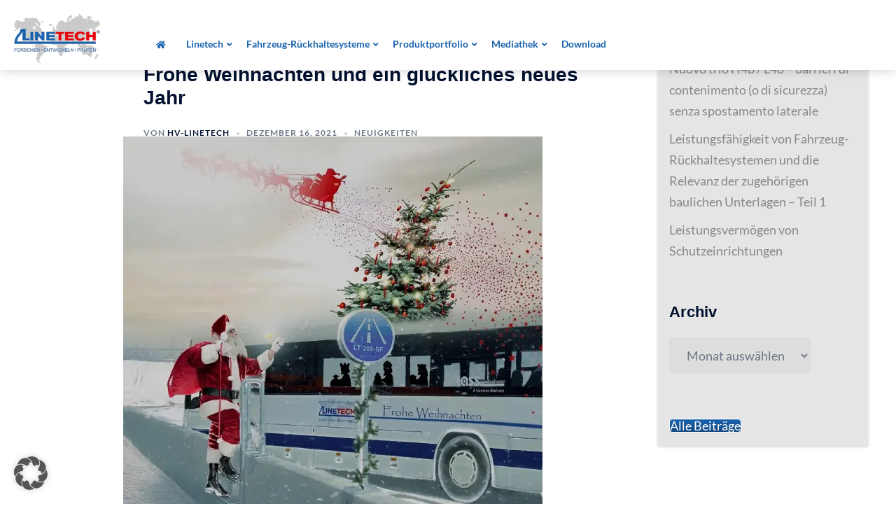

--- FILE ---
content_type: text/html; charset=UTF-8
request_url: https://linetech.de/frohe-weihnachten-und-ein-glueckliches-neues-jahr/
body_size: 85989
content:
<!DOCTYPE html>
<html lang="de">
<head><meta charset="UTF-8"><script>if(navigator.userAgent.match(/MSIE|Internet Explorer/i)||navigator.userAgent.match(/Trident\/7\..*?rv:11/i)){var href=document.location.href;if(!href.match(/[?&]nowprocket/)){if(href.indexOf("?")==-1){if(href.indexOf("#")==-1){document.location.href=href+"?nowprocket=1"}else{document.location.href=href.replace("#","?nowprocket=1#")}}else{if(href.indexOf("#")==-1){document.location.href=href+"&nowprocket=1"}else{document.location.href=href.replace("#","&nowprocket=1#")}}}}</script><script>(()=>{class RocketLazyLoadScripts{constructor(){this.v="2.0.4",this.userEvents=["keydown","keyup","mousedown","mouseup","mousemove","mouseover","mouseout","touchmove","touchstart","touchend","touchcancel","wheel","click","dblclick","input"],this.attributeEvents=["onblur","onclick","oncontextmenu","ondblclick","onfocus","onmousedown","onmouseenter","onmouseleave","onmousemove","onmouseout","onmouseover","onmouseup","onmousewheel","onscroll","onsubmit"]}async t(){this.i(),this.o(),/iP(ad|hone)/.test(navigator.userAgent)&&this.h(),this.u(),this.l(this),this.m(),this.k(this),this.p(this),this._(),await Promise.all([this.R(),this.L()]),this.lastBreath=Date.now(),this.S(this),this.P(),this.D(),this.O(),this.M(),await this.C(this.delayedScripts.normal),await this.C(this.delayedScripts.defer),await this.C(this.delayedScripts.async),await this.T(),await this.F(),await this.j(),await this.A(),window.dispatchEvent(new Event("rocket-allScriptsLoaded")),this.everythingLoaded=!0,this.lastTouchEnd&&await new Promise(t=>setTimeout(t,500-Date.now()+this.lastTouchEnd)),this.I(),this.H(),this.U(),this.W()}i(){this.CSPIssue=sessionStorage.getItem("rocketCSPIssue"),document.addEventListener("securitypolicyviolation",t=>{this.CSPIssue||"script-src-elem"!==t.violatedDirective||"data"!==t.blockedURI||(this.CSPIssue=!0,sessionStorage.setItem("rocketCSPIssue",!0))},{isRocket:!0})}o(){window.addEventListener("pageshow",t=>{this.persisted=t.persisted,this.realWindowLoadedFired=!0},{isRocket:!0}),window.addEventListener("pagehide",()=>{this.onFirstUserAction=null},{isRocket:!0})}h(){let t;function e(e){t=e}window.addEventListener("touchstart",e,{isRocket:!0}),window.addEventListener("touchend",function i(o){o.changedTouches[0]&&t.changedTouches[0]&&Math.abs(o.changedTouches[0].pageX-t.changedTouches[0].pageX)<10&&Math.abs(o.changedTouches[0].pageY-t.changedTouches[0].pageY)<10&&o.timeStamp-t.timeStamp<200&&(window.removeEventListener("touchstart",e,{isRocket:!0}),window.removeEventListener("touchend",i,{isRocket:!0}),"INPUT"===o.target.tagName&&"text"===o.target.type||(o.target.dispatchEvent(new TouchEvent("touchend",{target:o.target,bubbles:!0})),o.target.dispatchEvent(new MouseEvent("mouseover",{target:o.target,bubbles:!0})),o.target.dispatchEvent(new PointerEvent("click",{target:o.target,bubbles:!0,cancelable:!0,detail:1,clientX:o.changedTouches[0].clientX,clientY:o.changedTouches[0].clientY})),event.preventDefault()))},{isRocket:!0})}q(t){this.userActionTriggered||("mousemove"!==t.type||this.firstMousemoveIgnored?"keyup"===t.type||"mouseover"===t.type||"mouseout"===t.type||(this.userActionTriggered=!0,this.onFirstUserAction&&this.onFirstUserAction()):this.firstMousemoveIgnored=!0),"click"===t.type&&t.preventDefault(),t.stopPropagation(),t.stopImmediatePropagation(),"touchstart"===this.lastEvent&&"touchend"===t.type&&(this.lastTouchEnd=Date.now()),"click"===t.type&&(this.lastTouchEnd=0),this.lastEvent=t.type,t.composedPath&&t.composedPath()[0].getRootNode()instanceof ShadowRoot&&(t.rocketTarget=t.composedPath()[0]),this.savedUserEvents.push(t)}u(){this.savedUserEvents=[],this.userEventHandler=this.q.bind(this),this.userEvents.forEach(t=>window.addEventListener(t,this.userEventHandler,{passive:!1,isRocket:!0})),document.addEventListener("visibilitychange",this.userEventHandler,{isRocket:!0})}U(){this.userEvents.forEach(t=>window.removeEventListener(t,this.userEventHandler,{passive:!1,isRocket:!0})),document.removeEventListener("visibilitychange",this.userEventHandler,{isRocket:!0}),this.savedUserEvents.forEach(t=>{(t.rocketTarget||t.target).dispatchEvent(new window[t.constructor.name](t.type,t))})}m(){const t="return false",e=Array.from(this.attributeEvents,t=>"data-rocket-"+t),i="["+this.attributeEvents.join("],[")+"]",o="[data-rocket-"+this.attributeEvents.join("],[data-rocket-")+"]",s=(e,i,o)=>{o&&o!==t&&(e.setAttribute("data-rocket-"+i,o),e["rocket"+i]=new Function("event",o),e.setAttribute(i,t))};new MutationObserver(t=>{for(const n of t)"attributes"===n.type&&(n.attributeName.startsWith("data-rocket-")||this.everythingLoaded?n.attributeName.startsWith("data-rocket-")&&this.everythingLoaded&&this.N(n.target,n.attributeName.substring(12)):s(n.target,n.attributeName,n.target.getAttribute(n.attributeName))),"childList"===n.type&&n.addedNodes.forEach(t=>{if(t.nodeType===Node.ELEMENT_NODE)if(this.everythingLoaded)for(const i of[t,...t.querySelectorAll(o)])for(const t of i.getAttributeNames())e.includes(t)&&this.N(i,t.substring(12));else for(const e of[t,...t.querySelectorAll(i)])for(const t of e.getAttributeNames())this.attributeEvents.includes(t)&&s(e,t,e.getAttribute(t))})}).observe(document,{subtree:!0,childList:!0,attributeFilter:[...this.attributeEvents,...e]})}I(){this.attributeEvents.forEach(t=>{document.querySelectorAll("[data-rocket-"+t+"]").forEach(e=>{this.N(e,t)})})}N(t,e){const i=t.getAttribute("data-rocket-"+e);i&&(t.setAttribute(e,i),t.removeAttribute("data-rocket-"+e))}k(t){Object.defineProperty(HTMLElement.prototype,"onclick",{get(){return this.rocketonclick||null},set(e){this.rocketonclick=e,this.setAttribute(t.everythingLoaded?"onclick":"data-rocket-onclick","this.rocketonclick(event)")}})}S(t){function e(e,i){let o=e[i];e[i]=null,Object.defineProperty(e,i,{get:()=>o,set(s){t.everythingLoaded?o=s:e["rocket"+i]=o=s}})}e(document,"onreadystatechange"),e(window,"onload"),e(window,"onpageshow");try{Object.defineProperty(document,"readyState",{get:()=>t.rocketReadyState,set(e){t.rocketReadyState=e},configurable:!0}),document.readyState="loading"}catch(t){console.log("WPRocket DJE readyState conflict, bypassing")}}l(t){this.originalAddEventListener=EventTarget.prototype.addEventListener,this.originalRemoveEventListener=EventTarget.prototype.removeEventListener,this.savedEventListeners=[],EventTarget.prototype.addEventListener=function(e,i,o){o&&o.isRocket||!t.B(e,this)&&!t.userEvents.includes(e)||t.B(e,this)&&!t.userActionTriggered||e.startsWith("rocket-")||t.everythingLoaded?t.originalAddEventListener.call(this,e,i,o):(t.savedEventListeners.push({target:this,remove:!1,type:e,func:i,options:o}),"mouseenter"!==e&&"mouseleave"!==e||t.originalAddEventListener.call(this,e,t.savedUserEvents.push,o))},EventTarget.prototype.removeEventListener=function(e,i,o){o&&o.isRocket||!t.B(e,this)&&!t.userEvents.includes(e)||t.B(e,this)&&!t.userActionTriggered||e.startsWith("rocket-")||t.everythingLoaded?t.originalRemoveEventListener.call(this,e,i,o):t.savedEventListeners.push({target:this,remove:!0,type:e,func:i,options:o})}}J(t,e){this.savedEventListeners=this.savedEventListeners.filter(i=>{let o=i.type,s=i.target||window;return e!==o||t!==s||(this.B(o,s)&&(i.type="rocket-"+o),this.$(i),!1)})}H(){EventTarget.prototype.addEventListener=this.originalAddEventListener,EventTarget.prototype.removeEventListener=this.originalRemoveEventListener,this.savedEventListeners.forEach(t=>this.$(t))}$(t){t.remove?this.originalRemoveEventListener.call(t.target,t.type,t.func,t.options):this.originalAddEventListener.call(t.target,t.type,t.func,t.options)}p(t){let e;function i(e){return t.everythingLoaded?e:e.split(" ").map(t=>"load"===t||t.startsWith("load.")?"rocket-jquery-load":t).join(" ")}function o(o){function s(e){const s=o.fn[e];o.fn[e]=o.fn.init.prototype[e]=function(){return this[0]===window&&t.userActionTriggered&&("string"==typeof arguments[0]||arguments[0]instanceof String?arguments[0]=i(arguments[0]):"object"==typeof arguments[0]&&Object.keys(arguments[0]).forEach(t=>{const e=arguments[0][t];delete arguments[0][t],arguments[0][i(t)]=e})),s.apply(this,arguments),this}}if(o&&o.fn&&!t.allJQueries.includes(o)){const e={DOMContentLoaded:[],"rocket-DOMContentLoaded":[]};for(const t in e)document.addEventListener(t,()=>{e[t].forEach(t=>t())},{isRocket:!0});o.fn.ready=o.fn.init.prototype.ready=function(i){function s(){parseInt(o.fn.jquery)>2?setTimeout(()=>i.bind(document)(o)):i.bind(document)(o)}return"function"==typeof i&&(t.realDomReadyFired?!t.userActionTriggered||t.fauxDomReadyFired?s():e["rocket-DOMContentLoaded"].push(s):e.DOMContentLoaded.push(s)),o([])},s("on"),s("one"),s("off"),t.allJQueries.push(o)}e=o}t.allJQueries=[],o(window.jQuery),Object.defineProperty(window,"jQuery",{get:()=>e,set(t){o(t)}})}P(){const t=new Map;document.write=document.writeln=function(e){const i=document.currentScript,o=document.createRange(),s=i.parentElement;let n=t.get(i);void 0===n&&(n=i.nextSibling,t.set(i,n));const c=document.createDocumentFragment();o.setStart(c,0),c.appendChild(o.createContextualFragment(e)),s.insertBefore(c,n)}}async R(){return new Promise(t=>{this.userActionTriggered?t():this.onFirstUserAction=t})}async L(){return new Promise(t=>{document.addEventListener("DOMContentLoaded",()=>{this.realDomReadyFired=!0,t()},{isRocket:!0})})}async j(){return this.realWindowLoadedFired?Promise.resolve():new Promise(t=>{window.addEventListener("load",t,{isRocket:!0})})}M(){this.pendingScripts=[];this.scriptsMutationObserver=new MutationObserver(t=>{for(const e of t)e.addedNodes.forEach(t=>{"SCRIPT"!==t.tagName||t.noModule||t.isWPRocket||this.pendingScripts.push({script:t,promise:new Promise(e=>{const i=()=>{const i=this.pendingScripts.findIndex(e=>e.script===t);i>=0&&this.pendingScripts.splice(i,1),e()};t.addEventListener("load",i,{isRocket:!0}),t.addEventListener("error",i,{isRocket:!0}),setTimeout(i,1e3)})})})}),this.scriptsMutationObserver.observe(document,{childList:!0,subtree:!0})}async F(){await this.X(),this.pendingScripts.length?(await this.pendingScripts[0].promise,await this.F()):this.scriptsMutationObserver.disconnect()}D(){this.delayedScripts={normal:[],async:[],defer:[]},document.querySelectorAll("script[type$=rocketlazyloadscript]").forEach(t=>{t.hasAttribute("data-rocket-src")?t.hasAttribute("async")&&!1!==t.async?this.delayedScripts.async.push(t):t.hasAttribute("defer")&&!1!==t.defer||"module"===t.getAttribute("data-rocket-type")?this.delayedScripts.defer.push(t):this.delayedScripts.normal.push(t):this.delayedScripts.normal.push(t)})}async _(){await this.L();let t=[];document.querySelectorAll("script[type$=rocketlazyloadscript][data-rocket-src]").forEach(e=>{let i=e.getAttribute("data-rocket-src");if(i&&!i.startsWith("data:")){i.startsWith("//")&&(i=location.protocol+i);try{const o=new URL(i).origin;o!==location.origin&&t.push({src:o,crossOrigin:e.crossOrigin||"module"===e.getAttribute("data-rocket-type")})}catch(t){}}}),t=[...new Map(t.map(t=>[JSON.stringify(t),t])).values()],this.Y(t,"preconnect")}async G(t){if(await this.K(),!0!==t.noModule||!("noModule"in HTMLScriptElement.prototype))return new Promise(e=>{let i;function o(){(i||t).setAttribute("data-rocket-status","executed"),e()}try{if(navigator.userAgent.includes("Firefox/")||""===navigator.vendor||this.CSPIssue)i=document.createElement("script"),[...t.attributes].forEach(t=>{let e=t.nodeName;"type"!==e&&("data-rocket-type"===e&&(e="type"),"data-rocket-src"===e&&(e="src"),i.setAttribute(e,t.nodeValue))}),t.text&&(i.text=t.text),t.nonce&&(i.nonce=t.nonce),i.hasAttribute("src")?(i.addEventListener("load",o,{isRocket:!0}),i.addEventListener("error",()=>{i.setAttribute("data-rocket-status","failed-network"),e()},{isRocket:!0}),setTimeout(()=>{i.isConnected||e()},1)):(i.text=t.text,o()),i.isWPRocket=!0,t.parentNode.replaceChild(i,t);else{const i=t.getAttribute("data-rocket-type"),s=t.getAttribute("data-rocket-src");i?(t.type=i,t.removeAttribute("data-rocket-type")):t.removeAttribute("type"),t.addEventListener("load",o,{isRocket:!0}),t.addEventListener("error",i=>{this.CSPIssue&&i.target.src.startsWith("data:")?(console.log("WPRocket: CSP fallback activated"),t.removeAttribute("src"),this.G(t).then(e)):(t.setAttribute("data-rocket-status","failed-network"),e())},{isRocket:!0}),s?(t.fetchPriority="high",t.removeAttribute("data-rocket-src"),t.src=s):t.src="data:text/javascript;base64,"+window.btoa(unescape(encodeURIComponent(t.text)))}}catch(i){t.setAttribute("data-rocket-status","failed-transform"),e()}});t.setAttribute("data-rocket-status","skipped")}async C(t){const e=t.shift();return e?(e.isConnected&&await this.G(e),this.C(t)):Promise.resolve()}O(){this.Y([...this.delayedScripts.normal,...this.delayedScripts.defer,...this.delayedScripts.async],"preload")}Y(t,e){this.trash=this.trash||[];let i=!0;var o=document.createDocumentFragment();t.forEach(t=>{const s=t.getAttribute&&t.getAttribute("data-rocket-src")||t.src;if(s&&!s.startsWith("data:")){const n=document.createElement("link");n.href=s,n.rel=e,"preconnect"!==e&&(n.as="script",n.fetchPriority=i?"high":"low"),t.getAttribute&&"module"===t.getAttribute("data-rocket-type")&&(n.crossOrigin=!0),t.crossOrigin&&(n.crossOrigin=t.crossOrigin),t.integrity&&(n.integrity=t.integrity),t.nonce&&(n.nonce=t.nonce),o.appendChild(n),this.trash.push(n),i=!1}}),document.head.appendChild(o)}W(){this.trash.forEach(t=>t.remove())}async T(){try{document.readyState="interactive"}catch(t){}this.fauxDomReadyFired=!0;try{await this.K(),this.J(document,"readystatechange"),document.dispatchEvent(new Event("rocket-readystatechange")),await this.K(),document.rocketonreadystatechange&&document.rocketonreadystatechange(),await this.K(),this.J(document,"DOMContentLoaded"),document.dispatchEvent(new Event("rocket-DOMContentLoaded")),await this.K(),this.J(window,"DOMContentLoaded"),window.dispatchEvent(new Event("rocket-DOMContentLoaded"))}catch(t){console.error(t)}}async A(){try{document.readyState="complete"}catch(t){}try{await this.K(),this.J(document,"readystatechange"),document.dispatchEvent(new Event("rocket-readystatechange")),await this.K(),document.rocketonreadystatechange&&document.rocketonreadystatechange(),await this.K(),this.J(window,"load"),window.dispatchEvent(new Event("rocket-load")),await this.K(),window.rocketonload&&window.rocketonload(),await this.K(),this.allJQueries.forEach(t=>t(window).trigger("rocket-jquery-load")),await this.K(),this.J(window,"pageshow");const t=new Event("rocket-pageshow");t.persisted=this.persisted,window.dispatchEvent(t),await this.K(),window.rocketonpageshow&&window.rocketonpageshow({persisted:this.persisted})}catch(t){console.error(t)}}async K(){Date.now()-this.lastBreath>45&&(await this.X(),this.lastBreath=Date.now())}async X(){return document.hidden?new Promise(t=>setTimeout(t)):new Promise(t=>requestAnimationFrame(t))}B(t,e){return e===document&&"readystatechange"===t||(e===document&&"DOMContentLoaded"===t||(e===window&&"DOMContentLoaded"===t||(e===window&&"load"===t||e===window&&"pageshow"===t)))}static run(){(new RocketLazyLoadScripts).t()}}RocketLazyLoadScripts.run()})();</script>

<meta name="viewport" content="width=device-width, initial-scale=1">
<link rel="profile" href="https://gmpg.org/xfn/11">
<link rel="pingback" href="https://linetech.de/xmlrpc.php">

<meta name='robots' content='index, follow, max-image-preview:large, max-snippet:-1, max-video-preview:-1' />

	<!-- This site is optimized with the Yoast SEO plugin v26.7 - https://yoast.com/wordpress/plugins/seo/ -->
	<title>Frohe Weihnachten und ein glückliches neues Jahr - Linetech - Nr.1 für sicheres Bauen</title>
<style id="wpr-usedcss">svg:not(:root).svg-inline--fa{overflow:visible}.svg-inline--fa{display:inline-block;font-size:inherit;height:1em;overflow:visible;vertical-align:-.125em}.svg-inline--fa.fa-w-8{width:.5em}.svg-inline--fa.fa-w-10{width:.625em}.svg-inline--fa.fa-w-11{width:.6875em}.svg-inline--fa.fa-w-14{width:.875em}.svg-inline--fa.fa-w-16{width:1em}.svg-inline--fa.fa-w-18{width:1.125em}.svg-inline--fa.fa-fw{width:1.25em}.fa-layers-text{display:inline-block;position:absolute;text-align:center}.fa-layers-text{left:50%;top:50%;-webkit-transform:translate(-50%,-50%);transform:translate(-50%,-50%);-webkit-transform-origin:center center;transform-origin:center center}.video-js{width:300px;height:150px}.vjs-fluid{padding-top:56.25%}img:is([sizes=auto i],[sizes^="auto," i]){contain-intrinsic-size:3000px 1500px}html{line-height:1.15;-webkit-text-size-adjust:100%}body{margin:0}main{display:block}h1{font-size:2em;margin:.67em 0}hr{box-sizing:content-box;height:0;overflow:visible}pre{font-family:monospace,monospace;font-size:1em}a{background-color:transparent}abbr[title]{border-bottom:none;text-decoration:underline;text-decoration:underline dotted}strong{font-weight:bolder}code,kbd,samp{font-family:monospace,monospace;font-size:1em}small{font-size:80%}sub,sup{font-size:75%;line-height:0;position:relative;vertical-align:baseline}sub{bottom:-.25em}sup{top:-.5em}img{border-style:none}button,input,optgroup,select,textarea{font-family:inherit;font-size:100%;line-height:1.15;margin:0}button,input{overflow:visible}button,select{text-transform:none}[type=button],[type=reset],[type=submit],button{-webkit-appearance:button}[type=button]::-moz-focus-inner,[type=reset]::-moz-focus-inner,[type=submit]::-moz-focus-inner,button::-moz-focus-inner{border-style:none;padding:0}[type=button]:-moz-focusring,[type=reset]:-moz-focusring,[type=submit]:-moz-focusring,button:-moz-focusring{outline:ButtonText dotted 1px}fieldset{padding:.35em .75em .625em}legend{box-sizing:border-box;color:inherit;display:table;max-width:100%;padding:0;white-space:normal}progress{vertical-align:baseline}textarea{overflow:auto}[type=checkbox],[type=radio]{box-sizing:border-box;padding:0}[type=number]::-webkit-inner-spin-button,[type=number]::-webkit-outer-spin-button{height:auto}[type=search]{-webkit-appearance:textfield;outline-offset:-2px}[type=search]::-webkit-search-decoration{-webkit-appearance:none}::-webkit-file-upload-button{-webkit-appearance:button;font:inherit}details{display:block}summary{display:list-item}template{display:none}[hidden]{display:none}.container{margin-right:auto;margin-left:auto;padding-left:15px;padding-right:15px}@media (min-width:768px){.container{width:750px}}@media (min-width:992px){.container{width:970px}}@media (min-width:1200px){.container{width:1170px}}.row{margin-left:-15px;margin-right:-15px}.col-md-3,.col-md-4,.col-md-8,.col-md-9,.col-sm-4,.col-sm-8,.col-xs-12{position:relative;min-height:1px;padding-left:15px;padding-right:15px}.col-xs-12{float:left}.col-xs-12{width:100%}@media (min-width:768px){.col-sm-4,.col-sm-8{float:left}.col-sm-8{width:66.66666667%}.col-sm-4{width:33.33333333%}}@media (min-width:992px){.col-md-3,.col-md-4,.col-md-8,.col-md-9{float:left}.col-md-9{width:75%}.col-md-8{width:66.66666667%}.col-md-4{width:33.33333333%}.col-md-3{width:25%}}table{background-color:transparent}caption{padding-top:8px;padding-bottom:8px;color:#777;text-align:left}th{text-align:left}.table{width:100%;max-width:100%;margin-bottom:20px}table col[class*=col-]{position:static;float:none;display:table-column}table td[class*=col-],table th[class*=col-]{position:static;float:none;display:table-cell}fieldset{padding:0;margin:0;border:0;min-width:0}legend{display:block;width:100%;padding:0;margin-bottom:20px;font-size:21px;line-height:inherit;color:#333;border:0;border-bottom:1px solid #e5e5e5}label{display:inline-block;max-width:100%;margin-bottom:5px}input[type=search]{-webkit-box-sizing:border-box;-moz-box-sizing:border-box;box-sizing:border-box}input[type=checkbox],input[type=radio]{margin:4px 0 0;line-height:normal}input[type=file]{display:block}input[type=range]{display:block;width:100%}select[multiple],select[size]{height:auto}input[type=checkbox]:focus,input[type=file]:focus,input[type=radio]:focus{outline:dotted thin;outline:-webkit-focus-ring-color auto 5px;outline-offset:-2px}output{display:block;padding-top:7px;font-size:14px;line-height:1.42857143;color:#555}input[type=search]{-webkit-appearance:none}@media screen and (-webkit-min-device-pixel-ratio:0){input[type=time]{line-height:34px}}fieldset[disabled] input[type=checkbox],fieldset[disabled] input[type=radio],input[type=checkbox].disabled,input[type=checkbox][disabled],input[type=radio].disabled,input[type=radio][disabled]{cursor:not-allowed}.clearfix:after,.clearfix:before,.container:after,.container:before,.row:after,.row:before{content:" ";display:table}.clearfix:after,.container:after,.row:after{clear:both}:where(.wp-block-button__link){border-radius:9999px;box-shadow:none;padding:calc(.667em + 2px) calc(1.333em + 2px);text-decoration:none}:root :where(.wp-block-button .wp-block-button__link.is-style-outline),:root :where(.wp-block-button.is-style-outline>.wp-block-button__link){border:2px solid;padding:.667em 1.333em}:root :where(.wp-block-button .wp-block-button__link.is-style-outline:not(.has-text-color)),:root :where(.wp-block-button.is-style-outline>.wp-block-button__link:not(.has-text-color)){color:currentColor}:root :where(.wp-block-button .wp-block-button__link.is-style-outline:not(.has-background)),:root :where(.wp-block-button.is-style-outline>.wp-block-button__link:not(.has-background)){background-color:initial;background-image:none}:where(.wp-block-calendar table:not(.has-background) th){background:#ddd}:where(.wp-block-columns){margin-bottom:1.75em}:where(.wp-block-columns.has-background){padding:1.25em 2.375em}:where(.wp-block-post-comments input[type=submit]){border:none}:where(.wp-block-cover-image:not(.has-text-color)),:where(.wp-block-cover:not(.has-text-color)){color:#fff}:where(.wp-block-cover-image.is-light:not(.has-text-color)),:where(.wp-block-cover.is-light:not(.has-text-color)){color:#000}:root :where(.wp-block-cover h1:not(.has-text-color)),:root :where(.wp-block-cover h2:not(.has-text-color)),:root :where(.wp-block-cover h3:not(.has-text-color)),:root :where(.wp-block-cover h4:not(.has-text-color)),:root :where(.wp-block-cover h5:not(.has-text-color)),:root :where(.wp-block-cover h6:not(.has-text-color)),:root :where(.wp-block-cover p:not(.has-text-color)){color:inherit}:where(.wp-block-file){margin-bottom:1.5em}:where(.wp-block-file__button){border-radius:2em;display:inline-block;padding:.5em 1em}:where(.wp-block-file__button):is(a):active,:where(.wp-block-file__button):is(a):focus,:where(.wp-block-file__button):is(a):hover,:where(.wp-block-file__button):is(a):visited{box-shadow:none;color:#fff;opacity:.85;text-decoration:none}.wp-block-gallery:not(.has-nested-images){display:flex;flex-wrap:wrap;list-style-type:none;margin:0;padding:0}.wp-block-gallery:not(.has-nested-images) figcaption{flex-grow:1}:where(.wp-block-group.wp-block-group-is-layout-constrained){position:relative}.wp-block-image>a,.wp-block-image>figure>a{display:inline-block}.wp-block-image img{box-sizing:border-box;height:auto;max-width:100%;vertical-align:bottom}@media not (prefers-reduced-motion){.wp-block-image img.hide{visibility:hidden}.wp-block-image img.show{animation:.4s show-content-image}}.wp-block-image[style*=border-radius] img,.wp-block-image[style*=border-radius]>a{border-radius:inherit}.wp-block-image :where(figcaption){margin-bottom:1em;margin-top:.5em}:root :where(.wp-block-image.is-style-rounded img,.wp-block-image .is-style-rounded img){border-radius:9999px}.wp-block-image figure{margin:0}@keyframes show-content-image{0%{visibility:hidden}99%{visibility:hidden}to{visibility:visible}}:where(.wp-block-latest-comments:not([style*=line-height] .wp-block-latest-comments__comment)){line-height:1.1}:where(.wp-block-latest-comments:not([style*=line-height] .wp-block-latest-comments__comment-excerpt p)){line-height:1.8}:root :where(.wp-block-latest-posts.is-grid){padding:0}:root :where(.wp-block-latest-posts.wp-block-latest-posts__list){padding-left:0}ol,ul{box-sizing:border-box}:root :where(.wp-block-list.has-background){padding:1.25em 2.375em}:where(.wp-block-navigation.has-background .wp-block-navigation-item a:not(.wp-element-button)),:where(.wp-block-navigation.has-background .wp-block-navigation-submenu a:not(.wp-element-button)){padding:.5em 1em}:where(.wp-block-navigation .wp-block-navigation__submenu-container .wp-block-navigation-item a:not(.wp-element-button)),:where(.wp-block-navigation .wp-block-navigation__submenu-container .wp-block-navigation-submenu a:not(.wp-element-button)),:where(.wp-block-navigation .wp-block-navigation__submenu-container .wp-block-navigation-submenu button.wp-block-navigation-item__content),:where(.wp-block-navigation .wp-block-navigation__submenu-container .wp-block-pages-list__item button.wp-block-navigation-item__content){padding:.5em 1em}:root :where(p.has-background){padding:1.25em 2.375em}:where(p.has-text-color:not(.has-link-color)) a{color:inherit}:where(.wp-block-post-comments-form) input:not([type=submit]),:where(.wp-block-post-comments-form) textarea{border:1px solid #949494;font-family:inherit;font-size:1em}:where(.wp-block-post-comments-form) input:where(:not([type=submit]):not([type=checkbox])),:where(.wp-block-post-comments-form) textarea{padding:calc(.667em + 2px)}:where(.wp-block-post-excerpt){box-sizing:border-box;margin-bottom:var(--wp--style--block-gap);margin-top:var(--wp--style--block-gap)}:where(.wp-block-preformatted.has-background){padding:1.25em 2.375em}:where(.wp-block-search__button){border:1px solid #ccc;padding:6px 10px}:where(.wp-block-search__input){font-family:inherit;font-size:inherit;font-style:inherit;font-weight:inherit;letter-spacing:inherit;line-height:inherit;text-transform:inherit}:where(.wp-block-search__button-inside .wp-block-search__inside-wrapper){border:1px solid #949494;box-sizing:border-box;padding:4px}:where(.wp-block-search__button-inside .wp-block-search__inside-wrapper) .wp-block-search__input{border:none;border-radius:0;padding:0 4px}:where(.wp-block-search__button-inside .wp-block-search__inside-wrapper) .wp-block-search__input:focus{outline:0}:where(.wp-block-search__button-inside .wp-block-search__inside-wrapper) :where(.wp-block-search__button){padding:4px 8px}:root :where(.wp-block-separator.is-style-dots){height:auto;line-height:1;text-align:center}:root :where(.wp-block-separator.is-style-dots):before{color:currentColor;content:"···";font-family:serif;font-size:1.5em;letter-spacing:2em;padding-left:2em}:root :where(.wp-block-site-logo.is-style-rounded){border-radius:9999px}:where(.wp-block-social-links:not(.is-style-logos-only)) .wp-social-link{background-color:#f0f0f0;color:#444}:where(.wp-block-social-links:not(.is-style-logos-only)) .wp-social-link-amazon{background-color:#f90;color:#fff}:where(.wp-block-social-links:not(.is-style-logos-only)) .wp-social-link-bandcamp{background-color:#1ea0c3;color:#fff}:where(.wp-block-social-links:not(.is-style-logos-only)) .wp-social-link-behance{background-color:#0757fe;color:#fff}:where(.wp-block-social-links:not(.is-style-logos-only)) .wp-social-link-bluesky{background-color:#0a7aff;color:#fff}:where(.wp-block-social-links:not(.is-style-logos-only)) .wp-social-link-codepen{background-color:#1e1f26;color:#fff}:where(.wp-block-social-links:not(.is-style-logos-only)) .wp-social-link-deviantart{background-color:#02e49b;color:#fff}:where(.wp-block-social-links:not(.is-style-logos-only)) .wp-social-link-discord{background-color:#5865f2;color:#fff}:where(.wp-block-social-links:not(.is-style-logos-only)) .wp-social-link-dribbble{background-color:#e94c89;color:#fff}:where(.wp-block-social-links:not(.is-style-logos-only)) .wp-social-link-dropbox{background-color:#4280ff;color:#fff}:where(.wp-block-social-links:not(.is-style-logos-only)) .wp-social-link-etsy{background-color:#f45800;color:#fff}:where(.wp-block-social-links:not(.is-style-logos-only)) .wp-social-link-facebook{background-color:#0866ff;color:#fff}:where(.wp-block-social-links:not(.is-style-logos-only)) .wp-social-link-fivehundredpx{background-color:#000;color:#fff}:where(.wp-block-social-links:not(.is-style-logos-only)) .wp-social-link-flickr{background-color:#0461dd;color:#fff}:where(.wp-block-social-links:not(.is-style-logos-only)) .wp-social-link-foursquare{background-color:#e65678;color:#fff}:where(.wp-block-social-links:not(.is-style-logos-only)) .wp-social-link-github{background-color:#24292d;color:#fff}:where(.wp-block-social-links:not(.is-style-logos-only)) .wp-social-link-goodreads{background-color:#eceadd;color:#382110}:where(.wp-block-social-links:not(.is-style-logos-only)) .wp-social-link-google{background-color:#ea4434;color:#fff}:where(.wp-block-social-links:not(.is-style-logos-only)) .wp-social-link-gravatar{background-color:#1d4fc4;color:#fff}:where(.wp-block-social-links:not(.is-style-logos-only)) .wp-social-link-instagram{background-color:#f00075;color:#fff}:where(.wp-block-social-links:not(.is-style-logos-only)) .wp-social-link-lastfm{background-color:#e21b24;color:#fff}:where(.wp-block-social-links:not(.is-style-logos-only)) .wp-social-link-linkedin{background-color:#0d66c2;color:#fff}:where(.wp-block-social-links:not(.is-style-logos-only)) .wp-social-link-mastodon{background-color:#3288d4;color:#fff}:where(.wp-block-social-links:not(.is-style-logos-only)) .wp-social-link-medium{background-color:#000;color:#fff}:where(.wp-block-social-links:not(.is-style-logos-only)) .wp-social-link-meetup{background-color:#f6405f;color:#fff}:where(.wp-block-social-links:not(.is-style-logos-only)) .wp-social-link-patreon{background-color:#000;color:#fff}:where(.wp-block-social-links:not(.is-style-logos-only)) .wp-social-link-pinterest{background-color:#e60122;color:#fff}:where(.wp-block-social-links:not(.is-style-logos-only)) .wp-social-link-pocket{background-color:#ef4155;color:#fff}:where(.wp-block-social-links:not(.is-style-logos-only)) .wp-social-link-reddit{background-color:#ff4500;color:#fff}:where(.wp-block-social-links:not(.is-style-logos-only)) .wp-social-link-skype{background-color:#0478d7;color:#fff}:where(.wp-block-social-links:not(.is-style-logos-only)) .wp-social-link-snapchat{background-color:#fefc00;color:#fff;stroke:#000}:where(.wp-block-social-links:not(.is-style-logos-only)) .wp-social-link-soundcloud{background-color:#ff5600;color:#fff}:where(.wp-block-social-links:not(.is-style-logos-only)) .wp-social-link-spotify{background-color:#1bd760;color:#fff}:where(.wp-block-social-links:not(.is-style-logos-only)) .wp-social-link-telegram{background-color:#2aabee;color:#fff}:where(.wp-block-social-links:not(.is-style-logos-only)) .wp-social-link-threads{background-color:#000;color:#fff}:where(.wp-block-social-links:not(.is-style-logos-only)) .wp-social-link-tiktok{background-color:#000;color:#fff}:where(.wp-block-social-links:not(.is-style-logos-only)) .wp-social-link-tumblr{background-color:#011835;color:#fff}:where(.wp-block-social-links:not(.is-style-logos-only)) .wp-social-link-twitch{background-color:#6440a4;color:#fff}:where(.wp-block-social-links:not(.is-style-logos-only)) .wp-social-link-twitter{background-color:#1da1f2;color:#fff}:where(.wp-block-social-links:not(.is-style-logos-only)) .wp-social-link-vimeo{background-color:#1eb7ea;color:#fff}:where(.wp-block-social-links:not(.is-style-logos-only)) .wp-social-link-vk{background-color:#4680c2;color:#fff}:where(.wp-block-social-links:not(.is-style-logos-only)) .wp-social-link-wordpress{background-color:#3499cd;color:#fff}:where(.wp-block-social-links:not(.is-style-logos-only)) .wp-social-link-whatsapp{background-color:#25d366;color:#fff}:where(.wp-block-social-links:not(.is-style-logos-only)) .wp-social-link-x{background-color:#000;color:#fff}:where(.wp-block-social-links:not(.is-style-logos-only)) .wp-social-link-yelp{background-color:#d32422;color:#fff}:where(.wp-block-social-links:not(.is-style-logos-only)) .wp-social-link-youtube{background-color:red;color:#fff}:where(.wp-block-social-links.is-style-logos-only) .wp-social-link{background:0 0}:where(.wp-block-social-links.is-style-logos-only) .wp-social-link svg{height:1.25em;width:1.25em}:where(.wp-block-social-links.is-style-logos-only) .wp-social-link-amazon{color:#f90}:where(.wp-block-social-links.is-style-logos-only) .wp-social-link-bandcamp{color:#1ea0c3}:where(.wp-block-social-links.is-style-logos-only) .wp-social-link-behance{color:#0757fe}:where(.wp-block-social-links.is-style-logos-only) .wp-social-link-bluesky{color:#0a7aff}:where(.wp-block-social-links.is-style-logos-only) .wp-social-link-codepen{color:#1e1f26}:where(.wp-block-social-links.is-style-logos-only) .wp-social-link-deviantart{color:#02e49b}:where(.wp-block-social-links.is-style-logos-only) .wp-social-link-discord{color:#5865f2}:where(.wp-block-social-links.is-style-logos-only) .wp-social-link-dribbble{color:#e94c89}:where(.wp-block-social-links.is-style-logos-only) .wp-social-link-dropbox{color:#4280ff}:where(.wp-block-social-links.is-style-logos-only) .wp-social-link-etsy{color:#f45800}:where(.wp-block-social-links.is-style-logos-only) .wp-social-link-facebook{color:#0866ff}:where(.wp-block-social-links.is-style-logos-only) .wp-social-link-fivehundredpx{color:#000}:where(.wp-block-social-links.is-style-logos-only) .wp-social-link-flickr{color:#0461dd}:where(.wp-block-social-links.is-style-logos-only) .wp-social-link-foursquare{color:#e65678}:where(.wp-block-social-links.is-style-logos-only) .wp-social-link-github{color:#24292d}:where(.wp-block-social-links.is-style-logos-only) .wp-social-link-goodreads{color:#382110}:where(.wp-block-social-links.is-style-logos-only) .wp-social-link-google{color:#ea4434}:where(.wp-block-social-links.is-style-logos-only) .wp-social-link-gravatar{color:#1d4fc4}:where(.wp-block-social-links.is-style-logos-only) .wp-social-link-instagram{color:#f00075}:where(.wp-block-social-links.is-style-logos-only) .wp-social-link-lastfm{color:#e21b24}:where(.wp-block-social-links.is-style-logos-only) .wp-social-link-linkedin{color:#0d66c2}:where(.wp-block-social-links.is-style-logos-only) .wp-social-link-mastodon{color:#3288d4}:where(.wp-block-social-links.is-style-logos-only) .wp-social-link-medium{color:#000}:where(.wp-block-social-links.is-style-logos-only) .wp-social-link-meetup{color:#f6405f}:where(.wp-block-social-links.is-style-logos-only) .wp-social-link-patreon{color:#000}:where(.wp-block-social-links.is-style-logos-only) .wp-social-link-pinterest{color:#e60122}:where(.wp-block-social-links.is-style-logos-only) .wp-social-link-pocket{color:#ef4155}:where(.wp-block-social-links.is-style-logos-only) .wp-social-link-reddit{color:#ff4500}:where(.wp-block-social-links.is-style-logos-only) .wp-social-link-skype{color:#0478d7}:where(.wp-block-social-links.is-style-logos-only) .wp-social-link-snapchat{color:#fff;stroke:#000}:where(.wp-block-social-links.is-style-logos-only) .wp-social-link-soundcloud{color:#ff5600}:where(.wp-block-social-links.is-style-logos-only) .wp-social-link-spotify{color:#1bd760}:where(.wp-block-social-links.is-style-logos-only) .wp-social-link-telegram{color:#2aabee}:where(.wp-block-social-links.is-style-logos-only) .wp-social-link-threads{color:#000}:where(.wp-block-social-links.is-style-logos-only) .wp-social-link-tiktok{color:#000}:where(.wp-block-social-links.is-style-logos-only) .wp-social-link-tumblr{color:#011835}:where(.wp-block-social-links.is-style-logos-only) .wp-social-link-twitch{color:#6440a4}:where(.wp-block-social-links.is-style-logos-only) .wp-social-link-twitter{color:#1da1f2}:where(.wp-block-social-links.is-style-logos-only) .wp-social-link-vimeo{color:#1eb7ea}:where(.wp-block-social-links.is-style-logos-only) .wp-social-link-vk{color:#4680c2}:where(.wp-block-social-links.is-style-logos-only) .wp-social-link-whatsapp{color:#25d366}:where(.wp-block-social-links.is-style-logos-only) .wp-social-link-wordpress{color:#3499cd}:where(.wp-block-social-links.is-style-logos-only) .wp-social-link-x{color:#000}:where(.wp-block-social-links.is-style-logos-only) .wp-social-link-yelp{color:#d32422}:where(.wp-block-social-links.is-style-logos-only) .wp-social-link-youtube{color:red}:root :where(.wp-block-social-links .wp-social-link a){padding:.25em}:root :where(.wp-block-social-links.is-style-logos-only .wp-social-link a){padding:0}:root :where(.wp-block-social-links.is-style-pill-shape .wp-social-link a){padding-left:.6666666667em;padding-right:.6666666667em}:root :where(.wp-block-tag-cloud.is-style-outline){display:flex;flex-wrap:wrap;gap:1ch}:root :where(.wp-block-tag-cloud.is-style-outline a){border:1px solid;font-size:unset!important;margin-right:0;padding:1ch 2ch;text-decoration:none!important}:root :where(.wp-block-table-of-contents){box-sizing:border-box}:where(.wp-block-term-description){box-sizing:border-box;margin-bottom:var(--wp--style--block-gap);margin-top:var(--wp--style--block-gap)}:where(pre.wp-block-verse){font-family:inherit}.entry-content{counter-reset:footnotes}:root{--wp--preset--font-size--normal:16px;--wp--preset--font-size--huge:42px}.screen-reader-text{border:0;clip-path:inset(50%);height:1px;margin:-1px;overflow:hidden;padding:0;position:absolute;width:1px;word-wrap:normal!important}.screen-reader-text:focus{background-color:#ddd;clip-path:none;color:#444;display:block;font-size:1em;height:auto;left:5px;line-height:normal;padding:15px 23px 14px;text-decoration:none;top:5px;width:auto;z-index:100000}html :where(.has-border-color){border-style:solid}html :where([style*=border-top-color]){border-top-style:solid}html :where([style*=border-right-color]){border-right-style:solid}html :where([style*=border-bottom-color]){border-bottom-style:solid}html :where([style*=border-left-color]){border-left-style:solid}html :where([style*=border-width]){border-style:solid}html :where([style*=border-top-width]){border-top-style:solid}html :where([style*=border-right-width]){border-right-style:solid}html :where([style*=border-bottom-width]){border-bottom-style:solid}html :where([style*=border-left-width]){border-left-style:solid}html :where(img[class*=wp-image-]){height:auto;max-width:100%}:where(figure){margin:0 0 1em}html :where(.is-position-sticky){--wp-admin--admin-bar--position-offset:var(--wp-admin--admin-bar--height,0px)}.dashicons{font-family:dashicons;display:inline-block;line-height:1;font-weight:400;font-style:normal;speak:never;text-decoration:inherit;text-transform:none;text-rendering:auto;-webkit-font-smoothing:antialiased;-moz-osx-font-smoothing:grayscale;width:20px;height:20px;font-size:20px;vertical-align:top;text-align:center;transition:color .1s ease-in}.dashicons-dismiss:before{content:"\f153"}.table{display:table}.table.center{text-align:center}.table.middle{vertical-align:middle}.button{cursor:pointer}#cboxContent,#cboxContent button{line-height:1}:root{--wp--preset--aspect-ratio--square:1;--wp--preset--aspect-ratio--4-3:4/3;--wp--preset--aspect-ratio--3-4:3/4;--wp--preset--aspect-ratio--3-2:3/2;--wp--preset--aspect-ratio--2-3:2/3;--wp--preset--aspect-ratio--16-9:16/9;--wp--preset--aspect-ratio--9-16:9/16;--wp--preset--color--black:#000000;--wp--preset--color--cyan-bluish-gray:#abb8c3;--wp--preset--color--white:#ffffff;--wp--preset--color--pale-pink:#f78da7;--wp--preset--color--vivid-red:#cf2e2e;--wp--preset--color--luminous-vivid-orange:#ff6900;--wp--preset--color--luminous-vivid-amber:#fcb900;--wp--preset--color--light-green-cyan:#7bdcb5;--wp--preset--color--vivid-green-cyan:#00d084;--wp--preset--color--pale-cyan-blue:#8ed1fc;--wp--preset--color--vivid-cyan-blue:#0693e3;--wp--preset--color--vivid-purple:#9b51e0;--wp--preset--gradient--vivid-cyan-blue-to-vivid-purple:linear-gradient(135deg,rgba(6, 147, 227, 1) 0%,rgb(155, 81, 224) 100%);--wp--preset--gradient--light-green-cyan-to-vivid-green-cyan:linear-gradient(135deg,rgb(122, 220, 180) 0%,rgb(0, 208, 130) 100%);--wp--preset--gradient--luminous-vivid-amber-to-luminous-vivid-orange:linear-gradient(135deg,rgba(252, 185, 0, 1) 0%,rgba(255, 105, 0, 1) 100%);--wp--preset--gradient--luminous-vivid-orange-to-vivid-red:linear-gradient(135deg,rgba(255, 105, 0, 1) 0%,rgb(207, 46, 46) 100%);--wp--preset--gradient--very-light-gray-to-cyan-bluish-gray:linear-gradient(135deg,rgb(238, 238, 238) 0%,rgb(169, 184, 195) 100%);--wp--preset--gradient--cool-to-warm-spectrum:linear-gradient(135deg,rgb(74, 234, 220) 0%,rgb(151, 120, 209) 20%,rgb(207, 42, 186) 40%,rgb(238, 44, 130) 60%,rgb(251, 105, 98) 80%,rgb(254, 248, 76) 100%);--wp--preset--gradient--blush-light-purple:linear-gradient(135deg,rgb(255, 206, 236) 0%,rgb(152, 150, 240) 100%);--wp--preset--gradient--blush-bordeaux:linear-gradient(135deg,rgb(254, 205, 165) 0%,rgb(254, 45, 45) 50%,rgb(107, 0, 62) 100%);--wp--preset--gradient--luminous-dusk:linear-gradient(135deg,rgb(255, 203, 112) 0%,rgb(199, 81, 192) 50%,rgb(65, 88, 208) 100%);--wp--preset--gradient--pale-ocean:linear-gradient(135deg,rgb(255, 245, 203) 0%,rgb(182, 227, 212) 50%,rgb(51, 167, 181) 100%);--wp--preset--gradient--electric-grass:linear-gradient(135deg,rgb(202, 248, 128) 0%,rgb(113, 206, 126) 100%);--wp--preset--gradient--midnight:linear-gradient(135deg,rgb(2, 3, 129) 0%,rgb(40, 116, 252) 100%);--wp--preset--font-size--small:13px;--wp--preset--font-size--medium:20px;--wp--preset--font-size--large:36px;--wp--preset--font-size--x-large:42px;--wp--preset--spacing--20:0.44rem;--wp--preset--spacing--30:0.67rem;--wp--preset--spacing--40:1rem;--wp--preset--spacing--50:1.5rem;--wp--preset--spacing--60:2.25rem;--wp--preset--spacing--70:3.38rem;--wp--preset--spacing--80:5.06rem;--wp--preset--shadow--natural:6px 6px 9px rgba(0, 0, 0, .2);--wp--preset--shadow--deep:12px 12px 50px rgba(0, 0, 0, .4);--wp--preset--shadow--sharp:6px 6px 0px rgba(0, 0, 0, .2);--wp--preset--shadow--outlined:6px 6px 0px -3px rgba(255, 255, 255, 1),6px 6px rgba(0, 0, 0, 1);--wp--preset--shadow--crisp:6px 6px 0px rgba(0, 0, 0, 1)}:root{--wp--style--global--content-size:740px;--wp--style--global--wide-size:1140px}:where(body){margin:0}:where(.wp-site-blocks)>*{margin-block-start:24px;margin-block-end:0}:where(.wp-site-blocks)>:first-child{margin-block-start:0}:where(.wp-site-blocks)>:last-child{margin-block-end:0}:root{--wp--style--block-gap:24px}:root :where(.is-layout-flow)>:first-child{margin-block-start:0}:root :where(.is-layout-flow)>:last-child{margin-block-end:0}:root :where(.is-layout-flow)>*{margin-block-start:24px;margin-block-end:0}:root :where(.is-layout-constrained)>:first-child{margin-block-start:0}:root :where(.is-layout-constrained)>:last-child{margin-block-end:0}:root :where(.is-layout-constrained)>*{margin-block-start:24px;margin-block-end:0}:root :where(.is-layout-flex){gap:24px}:root :where(.is-layout-grid){gap:24px}body{--wp--style--root--padding-top:0px;--wp--style--root--padding-right:0px;--wp--style--root--padding-bottom:0px;--wp--style--root--padding-left:0px}a:where(:not(.wp-element-button)){text-decoration:underline}:root :where(.wp-element-button,.wp-block-button__link){background-color:#32373c;border-width:0;color:#fff;font-family:inherit;font-size:inherit;line-height:inherit;padding:calc(.667em + 2px) calc(1.333em + 2px);text-decoration:none}:root :where(.wp-block-pullquote){font-size:1.5em;line-height:1.6}.fbx-modal,.fbx-modal *{box-sizing:content-box}.fbx-modal{position:fixed;top:0;left:0;z-index:9000001;visibility:hidden;width:100%;height:100%;font-family:"Segoe UI",Helvetica,Arial,"Sans Serif",serif;line-height:normal;outline:0!important;transform:translate3d(0,0,0);perspective:0}.fbx-modal.fbx-loading,.fbx-modal.fbx-show{visibility:visible}.fbx-no-scroll{overflow:hidden!important}.fbx-inner-spacer{display:none;padding:40px}.fbx-inner{position:absolute;top:50%;left:50%;visibility:hidden;overflow:visible!important;margin-top:-5px;margin-left:-5px;min-width:100px;min-height:100px;width:100px;height:100px;z-index:100002}.fbx-show .fbx-inner{visibility:visible}.fbx-loader{position:absolute;top:50%;left:50%;visibility:hidden;z-index:100005;width:80px;height:80px;font-size:16px;transform:translateX(-50%) translateY(-50%)}.fbx-loader .fbx-icon{width:48px;height:48px;margin-top:-24px;margin-left:-24px;transform:none}.fbx-loading .fbx-loader{visibility:visible}.fbx-loading .fbx-loader .fbx-icon{animation:2s linear infinite spin}.fbx-phone.fbx-portrait .fbx-loader{top:calc(50% + 20px)}@keyframes spin{0%{transform:rotate(0)}100%{transform:rotate(359deg)}}.fbx-stage{position:absolute;top:0;left:0;margin:0;padding:0;width:100%;height:100%;outline:0;border:none;overflow:hidden}.fbx-item-current,.fbx-item-next{-webkit-user-drag:none;position:absolute;top:0;left:0;margin:0;padding:0;width:100%;height:100%;outline:0;border:none;overflow:auto}.fbx-loading .fbx-item-current,.fbx-loading .fbx-item-next{overflow:hidden}.fbx-item-next{z-index:100001}.fbx-item-current{z-index:100002}.fbx-error-msg{width:240px;height:240px;position:relative}.fbx-error-msg>svg{width:auto;height:150px;display:block;top:calc(50% - 20px)}.fbx-error-msg>p{position:absolute;bottom:24px;text-align:center;width:100%;margin:0}.fbx-item-image{margin:0;padding:0;width:100%;height:100%;outline:0;border:none;display:block}.fbx-ios-12-or-below .fbx-item-current{-webkit-overflow-scrolling:touch!important;overflow:auto!important}.fbx-close,.fbx-next,.fbx-prev{position:absolute;z-index:100006;display:block;outline:0!important;text-decoration:none;cursor:pointer}.fbx-no-buttons .fbx-next,.fbx-no-buttons .fbx-prev{display:none!important}.fbx-credit{position:absolute;z-index:100003;text-transform:lowercase;font-size:10px}.fbx-credit em{font-style:normal;font-size:10px}.fbx-credit a{text-decoration:none;font-size:10px}.fbx-credit a span{letter-spacing:1px;font-size:10px}.fbx-count{position:absolute;z-index:100002;width:100%;text-align:center;font-size:10px}.fbx-btn-transition{transition-property:color,border-color,opacity,box-shadow,filter,-webkit-filter;transition-duration:.2s,.2s,.2s,.2s,.2s,.2s;transition-timing-function:ease-in,linear,ease-in,ease-in,ease-in,ease-in;outline:0}.fbx-phone .fbx-count{display:none}.fbx-phone .fbx-credit em{display:none}.fbx-phone.fbx-landscape.fbx-no-nav .fbx-next,.fbx-phone.fbx-landscape.fbx-no-nav .fbx-prev{display:none}.fbx-modal.fbx-phone .fbx-inner{border:none}.fbx-modal.fbx-phone .fbx-close,.fbx-modal.fbx-phone .fbx-next,.fbx-modal.fbx-phone .fbx-prev{position:fixed}.fbx-modal.fbx-phone .fbx-credit{bottom:2px;left:2px}.fbx-modal.fbx-phone.fbx-portrait .fbx-inner-spacer{padding:45px 5px 5px}.fbx-modal.fbx-phone.fbx-portrait .fbx-close,.fbx-modal.fbx-phone.fbx-portrait .fbx-next,.fbx-modal.fbx-phone.fbx-portrait .fbx-prev{border:none;opacity:1;margin:0;top:0;bottom:auto;width:auto;height:40px;border-radius:0;line-height:40px}.fbx-modal.fbx-phone.fbx-portrait .fbx-prev{left:0;right:66%}.fbx-modal.fbx-phone.fbx-portrait .fbx-next{left:33%;right:33%}.fbx-modal.fbx-phone.fbx-portrait .fbx-close{left:66%;right:0}.fbx-modal.fbx-phone.fbx-portrait.fbx-no-buttons .fbx-close{left:0;right:0}.fbx-modal.fbx-phone.fbx-landscape{border-right-width:46px;border-right-style:solid;box-sizing:border-box}.fbx-modal.fbx-phone.fbx-landscape .fbx-inner-spacer{padding:5px}.fbx-modal.fbx-phone.fbx-landscape .fbx-close,.fbx-modal.fbx-phone.fbx-landscape .fbx-next,.fbx-modal.fbx-phone.fbx-landscape .fbx-prev{bottom:auto;left:auto;right:-45px;width:44px;height:44px;line-height:44px;border:none;opacity:1;margin:0}.fbx-modal.fbx-phone.fbx-landscape .fbx-close{top:0;height:60px}.fbx-modal.fbx-phone.fbx-landscape .fbx-prev{top:62px}.fbx-modal.fbx-phone.fbx-landscape .fbx-next{top:108px}.fbx-icon{display:inline-block;fill:currentColor;position:absolute;top:50%;left:50%;transform:translateX(-50%) translateY(-50%)}.fbx-loader{box-shadow:0 0 3px rgba(0,0,0,.4)}.fbx-rounded .fbx-prev.fbx-btn-shadow,.fbx-rounded .fbx-prev.fbx-btn-shadow:hover{box-shadow:-2px 0 2px rgba(0,0,0,.4)}.fbx-rounded .fbx-next.fbx-btn-shadow,.fbx-rounded .fbx-next.fbx-btn-shadow:hover{box-shadow:2px 0 2px rgba(0,0,0,.4)}.fbx-fullscreen-mode .fbx-btn-shadow,.fbx-fullscreen-mode .fbx-next.fbx-btn-shadow,.fbx-fullscreen-mode .fbx-prev.fbx-btn-shadow,.fbx-inner-shadow,.fbx-rounded .fbx-btn-shadow{box-shadow:0 0 12px rgba(0,0,0,.4)}@media (hover:hover){.fbx-close:hover,.fbx-next:hover,.fbx-prev:hover{text-decoration:none}.fbx-credit a:hover span{text-decoration:underline}.fbx-fullscreen-mode .fbx-btn-shadow:hover,.fbx-fullscreen-mode .fbx-next.fbx-btn-shadow:hover,.fbx-fullscreen-mode .fbx-prev.fbx-btn-shadow:hover,.fbx-rounded .fbx-btn-shadow:hover{box-shadow:0 0 6px rgba(0,0,0,.4)}}.fbx-modal.fbx-phone.fbx-fullscreen-mode .fbx-btn-shadow,.fbx-modal.fbx-phone.fbx-fullscreen-mode .fbx-next.fbx-btn-shadow,.fbx-modal.fbx-phone.fbx-fullscreen-mode .fbx-prev.fbx-btn-shadow,.fbx-modal.fbx-phone.fbx-rounded .fbx-btn-shadow{box-shadow:none}.fbx-rounded .fbx-inner{border:8px solid transparent;border-radius:6px}.fbx-rounded .fbx-item-current,.fbx-rounded .fbx-item-image,.fbx-rounded .fbx-item-next{border-radius:3px}.fbx-rounded .fbx-loader{border-radius:50%}.fbx-rounded .fbx-close{top:-21px;right:-21px;width:28px;height:28px;line-height:28px;border:3px solid transparent;border-radius:50%}.fbx-rounded .fbx-next,.fbx-rounded .fbx-prev{position:absolute;top:50%;margin-top:-50px;width:30px;height:100px;line-height:100px;border:3px solid transparent}.fbx-rounded .fbx-prev{left:-40px;border-radius:6px 0 0 6px}.fbx-rounded .fbx-next{right:-40px;border-radius:0 6px 6px 0}.fbx-rounded .fbx-next.fbx-disabled,.fbx-rounded .fbx-prev.fbx-disabled{display:none}.fbx-rounded.fbx-phone .fbx-next.fbx-disabled,.fbx-rounded.fbx-phone .fbx-prev.fbx-disabled{display:block;cursor:default}.fbx-rounded.fbx-phone .fbx-next.fbx-disabled .fbx-icon,.fbx-rounded.fbx-phone .fbx-prev.fbx-disabled .fbx-icon{opacity:.3}.fbx-rounded.fbx-desktop .fbx-next,.fbx-rounded.fbx-desktop .fbx-prev{position:absolute}.fbx-rounded .fbx-count,.fbx-rounded .fbx-credit{bottom:-25px}.fbx-rounded .fbx-inner-spacer{padding:40px 40px 50px}.fbx-modal.fbx-rounded.fbx-phone.fbx-portrait .fbx-inner-spacer{padding:45px 5px 5px}.fbx-light,.fbx-light .fbx-caption,.fbx-light .fbx-open-caption{background-color:rgba(0,0,0,.7)}.fbx-fullscreen-mode.fbx-light{background-color:grey}.fbx-light .fbx-inner,.fbx-light.fbx-modal,.fbx-modal.fbx-light.fbx-phone .fbx-close:hover,.fbx-modal.fbx-light.fbx-phone .fbx-next:hover,.fbx-modal.fbx-light.fbx-phone .fbx-prev:hover,.fbx-rounded.fbx-light .fbx-close{border-color:#fff}.fbx-light .fbx-close,.fbx-light .fbx-inner,.fbx-light .fbx-loader,.fbx-light .fbx-next,.fbx-light .fbx-prev{background-color:#fff}.fbx-light .fbx-close,.fbx-light .fbx-error-msg,.fbx-light .fbx-loader,.fbx-light .fbx-next,.fbx-light .fbx-prev{color:#666!important}.fbx-rounded.fbx-light .fbx-count,.fbx-rounded.fbx-light .fbx-credit a{color:#888}.fbx-light .fbx-caption{color:#fff}.fbx-light .fbx-caption-desc,.fbx-light .fbx-caption-desc a{color:#eee}@media (hover:hover){.fbx-light .fbx-close:hover,.fbx-light .fbx-next:hover,.fbx-light .fbx-prev:hover{color:#bababa!important}.fbx-rounded.fbx-light .fbx-credit a:hover span{color:#ddd}}.fbx-light .fbx-item-current::-webkit-scrollbar{width:12px;height:12px}.fbx-light .fbx-item-current::-webkit-scrollbar-track{background:rgba(0,0,0,.1)}.fbx-light .fbx-item-current::-webkit-scrollbar-thumb{background:rgba(0,0,0,.5)}.fbx-light .fbx-item-current::-webkit-scrollbar,.fbx-light .fbx-item-next::-webkit-scrollbar{width:12px;height:12px}.fbx-light .fbx-item-current::-webkit-scrollbar-track,.fbx-light .fbx-item-next::-webkit-scrollbar-track{background:rgba(0,0,0,.1)}.fbx-light .fbx-item-current::-webkit-scrollbar-corner,.fbx-light .fbx-item-current::-webkit-scrollbar-thumb,.fbx-light .fbx-item-next::-webkit-scrollbar-corner,.fbx-light .fbx-item-next::-webkit-scrollbar-thumb{background:rgba(0,0,0,.3)}.fbx-caption{position:absolute;top:auto;right:auto;bottom:0;left:0;z-index:100004;width:100%;text-align:center;font-size:14px;transition:visibility .3s ease,opacity .3s ease,transform .3s ease;opacity:1;transform:translateY(0)}.fbx-caption.fbx-hide-caption{transition:none}.fbx-show .fbx-caption{visibility:visible}.fbx-show .fbx-caption.fbx-fade-caption{opacity:0;visibility:hidden}.fbx-caption.fbx-slide-caption{transform:translateY(100%)}.fbx-loading .fbx-caption.fbx-hide-caption,.fbx-show .fbx-caption.fbx-hide-caption{visibility:hidden}.fbx-fullscreen-mode .fbx-caption,.fbx-sticky-caption .fbx-caption{position:fixed;z-index:100007}.fbx-modal.fbx-phone .fbx-caption{position:fixed;z-index:100004}.fbx-rounded .fbx-caption{border-radius:0 0 3px 3px}.fbx-modal.fbx-phone .fbx-caption,.fbx-sticky-caption.fbx-rounded .fbx-caption{border-radius:0}.fbx-close-caption{position:absolute;top:0;right:0;padding:3px 3px 10px 10px;color:#fff!important;font-size:24px;text-decoration:none;line-height:20px;cursor:pointer}.fbx-open-caption{z-index:100004;position:absolute;bottom:0;right:5px;padding:0 10px 10px;color:#fff!important;font-size:24px;text-decoration:none;line-height:20px;opacity:0;visibility:hidden;transition:opacity .3s ease;border-top-left-radius:6px;border-top-right-radius:6px;cursor:pointer}.fbx-caption-toggle-only.fbx-captions-hidden .fbx-open-caption,.fbx-pannable-item.fbx-captions-hidden .fbx-open-caption{opacity:1;visibility:visible}.fbx-caption-title{font-size:15px;padding:15px}.fbx-caption-desc{font-size:12px;line-height:20px;padding:15px}.fbx-caption-desc a{font-size:12px}.fbx-caption-title+.fbx-caption-desc{margin-top:-30px}.fbx-phone .fbx-caption{min-height:20px;font-size:12px;line-height:20px}.fbx-phone .fbx-caption-title{font-size:13px;padding:10px}.fbx-phone .fbx-caption-desc{font-size:11px;line-height:15px;padding:10px}.fbx-phone .fbx-caption-title+.fbx-caption-desc{margin-top:-20px}.fbx-modal.fbx-phone .fbx-caption{bottom:0;position:fixed}.fbx-modal.fbx-phone.fbx-landscape .fbx-caption,.fbx-phone.fbx-landscape.fbx-sticky-caption .fbx-caption{z-index:100004}.fbx-pannable{cursor:-moz-grab;cursor:-webkit-grab;cursor:grab}.fbx-pannable.fbx-panning{cursor:-moz-grabbing;cursor:-webkit-grabbing;cursor:grabbing}.fbx-pannable>div>img.fbx-item{max-width:none;max-height:none}.fbx-pan-overview{cursor:pointer;max-width:150px;max-height:150px;overflow:hidden;background-position:top left;background-size:cover;position:absolute;z-index:100006;border:2px solid #666;box-shadow:0 0 12px rgba(0,0,0,.8)}.fbx-pan-overview.fbx-top-right{top:20px;right:32px}.fbx-pan-viewport{position:absolute;top:0;left:0;box-shadow:0 0 300px 300px rgba(0,0,0,.7)}.ow-button-base{zoom:1}.ow-button-base:before{content:'';display:block}.ow-button-base:after{content:'';display:table;clear:both}.ow-button-base .sowb-button{cursor:pointer;display:inline-block;line-height:1em;text-align:center;text-decoration:none}.ow-button-base.ow-button-align-left{text-align:left}.so-widget-sow-image-default-8b5b6f678277 .sow-image-container{display:flex;align-items:flex-start}.so-widget-sow-image-default-8b5b6f678277 .sow-image-container>a{display:inline-block;max-width:100%}@media screen and (-ms-high-contrast:active),screen and (-ms-high-contrast:none){.so-widget-sow-image-default-8b5b6f678277 .sow-image-container>a{display:flex}}.so-widget-sow-image-default-8b5b6f678277 .sow-image-container .so-widget-image{display:block;height:auto;max-width:100%}.slick-slider{position:relative;display:block;box-sizing:border-box;-webkit-touch-callout:none;-webkit-user-select:none;-khtml-user-select:none;-moz-user-select:none;-ms-user-select:none;user-select:none;-ms-touch-action:pan-y;touch-action:pan-y;-webkit-tap-highlight-color:transparent}.slick-list{position:relative;overflow:hidden;display:block;margin:0;padding:0}.slick-track{display:block;left:0;margin-left:auto;margin-right:auto;position:relative;top:0;will-change:transform}.slick-track:after,.slick-track:before{content:"";display:table}.slick-slide{float:left;height:100%;min-height:1px;display:none}@font-face{font-family:post-carousel-arrows;src:url('https://linetech.de/wp-content/plugins/so-widgets-bundle/widgets/post-carousel/css/fonts/carousel-arrows.eot');src:url('https://linetech.de/wp-content/plugins/so-widgets-bundle/widgets/post-carousel/css/fonts/carousel-arrows.eot') format('embedded-opentype'),url('https://linetech.de/wp-content/plugins/so-widgets-bundle/widgets/post-carousel/css/fonts/carousel-arrows.woff') format('woff'),url('https://linetech.de/wp-content/plugins/so-widgets-bundle/widgets/post-carousel/css/fonts/carousel-arrows.ttf') format('truetype'),url('https://linetech.de/wp-content/plugins/so-widgets-bundle/widgets/post-carousel/css/fonts/carousel-arrows.svg') format('svg');font-weight:400;font-style:normal;font-display:swap}.sow-post-carousel-theme-base .sow-carousel-title .widget-title{display:inline-block;padding-right:15px}.sow-post-carousel-theme-base .sow-carousel-title .sow-carousel-navigation{float:right}.sow-post-carousel-theme-base .sow-carousel-title .sow-carousel-navigation .sow-carousel-disabled{cursor:default;opacity:.6}body.rtl .sow-post-carousel-theme-base .sow-carousel-title .sow-carousel-navigation{float:left}body.rtl .sow-post-carousel-theme-base .sow-carousel-title .sow-carousel-navigation a{margin-left:0;margin-right:2px}.sow-post-carousel-theme-base a.sow-carousel-next,.sow-post-carousel-theme-base a.sow-carousel-previous{-moz-osx-font-smoothing:grayscale;-webkit-font-smoothing:antialiased;border-radius:2px;display:block;float:right;font-family:post-carousel-arrows;font-size:8px;font-style:normal;font-variant:normal;font-weight:400;line-height:18px;margin-left:2px;margin-top:3px;text-align:center;text-decoration:none;text-transform:none;width:18px}.sow-post-carousel-theme-base a.sow-carousel-previous:before{content:"\e600"}.sow-post-carousel-theme-base a.sow-carousel-next:before{content:"\e601"}.sow-post-carousel-theme-base .sow-carousel-wrapper{left:0;overflow:hidden;position:relative;right:0}.sow-post-carousel-theme-base .sow-carousel-wrapper .sow-carousel-items{zoom:1;margin:0;padding:0;transition:all .45s ease}.sow-post-carousel-theme-base .sow-carousel-wrapper .sow-carousel-items:before{content:'';display:block}.sow-post-carousel-theme-base .sow-carousel-wrapper .sow-carousel-items:after{clear:both;content:'';display:table}.sow-post-carousel-theme-base .sow-carousel-wrapper .sow-carousel-items .sow-carousel-item{display:block;margin-right:15px}.sow-post-carousel-theme-base .sow-carousel-wrapper .sow-carousel-items .sow-carousel-item .sow-carousel-thumbnail{line-height:0}.sow-post-carousel-theme-base .sow-carousel-wrapper .sow-carousel-items .sow-carousel-item .sow-carousel-thumbnail:focus{outline:0}.sow-post-carousel-theme-base .sow-carousel-wrapper .sow-carousel-items .sow-carousel-item .sow-carousel-thumbnail a{display:block;background-position:center center}.sow-post-carousel-theme-base .sow-carousel-wrapper .sow-carousel-items .sow-carousel-item .sow-carousel-thumbnail a,.sow-post-carousel-theme-base .sow-carousel-wrapper .sow-carousel-items .sow-carousel-item .sow-carousel-thumbnail a span.overlay{transition:all .35s ease}.sow-post-carousel-theme-base .sow-carousel-wrapper .sow-carousel-items .sow-carousel-item .sow-carousel-thumbnail a span.overlay{display:block;width:100%;height:100%;opacity:0;position:static}.sow-post-carousel-theme-base .sow-carousel-wrapper .sow-carousel-items .sow-carousel-loading{display:block;background:url(https://linetech.de/wp-content/plugins/so-widgets-bundle/widgets/post-carousel/css/images/carousel-loader.gif) center center no-repeat #f6f6f6;margin:0}.so-widget-sow-post-carousel-base-4b6b1e8c40bc .sow-carousel-title a.sow-carousel-next,.so-widget-sow-post-carousel-base-4b6b1e8c40bc .sow-carousel-title a.sow-carousel-previous{background:#333;color:#fff}.so-widget-sow-post-carousel-base-4b6b1e8c40bc .sow-carousel-title a.sow-carousel-next:not(.sow-carousel-disabled):focus,.so-widget-sow-post-carousel-base-4b6b1e8c40bc .sow-carousel-title a.sow-carousel-next:not(.sow-carousel-disabled):hover,.so-widget-sow-post-carousel-base-4b6b1e8c40bc .sow-carousel-title a.sow-carousel-previous:not(.sow-carousel-disabled):focus,.so-widget-sow-post-carousel-base-4b6b1e8c40bc .sow-carousel-title a.sow-carousel-previous:not(.sow-carousel-disabled):hover{background:#444}.so-widget-sow-post-carousel-base-4b6b1e8c40bc .sow-carousel-wrapper .sow-carousel-items .sow-carousel-item{width:244.8px}.so-widget-sow-post-carousel-base-4b6b1e8c40bc .sow-carousel-wrapper .sow-carousel-items .sow-carousel-item .sow-carousel-thumbnail a{background-repeat:no-repeat;background-size:244.8px 163.8px}.so-widget-sow-post-carousel-base-4b6b1e8c40bc .sow-carousel-wrapper .sow-carousel-items .sow-carousel-item .sow-carousel-thumbnail a,.so-widget-sow-post-carousel-base-4b6b1e8c40bc .sow-carousel-wrapper .sow-carousel-items .sow-carousel-item .sow-carousel-thumbnail a span.overlay{width:244.8px;height:163.8px}.so-widget-sow-post-carousel-base-4b6b1e8c40bc .sow-carousel-wrapper .sow-carousel-items .sow-carousel-item .sow-carousel-thumbnail a span.overlay{background:#3279bb}@media (max-width:480px){.so-widget-sow-post-carousel-base-4b6b1e8c40bc .sow-carousel-title a.sow-carousel-next,.so-widget-sow-post-carousel-base-4b6b1e8c40bc .sow-carousel-title a.sow-carousel-previous{display:none}.so-widget-sow-post-carousel-base-4b6b1e8c40bc .sow-carousel-wrapper .sow-carousel-items .sow-carousel-item .sow-carousel-thumbnail a{background-size:cover}.so-widget-sow-post-carousel-base-4b6b1e8c40bc .sow-carousel-wrapper .sow-carousel-items .sow-carousel-item,.so-widget-sow-post-carousel-base-4b6b1e8c40bc .sow-carousel-wrapper .sow-carousel-items .sow-carousel-item .sow-carousel-thumbnail,.so-widget-sow-post-carousel-base-4b6b1e8c40bc .sow-carousel-wrapper .sow-carousel-items .sow-carousel-item a{max-width:100vw}}.so-widget-sow-post-carousel-base-4b6b1e8c40bc .sow-carousel-wrapper .sow-carousel-items .sow-carousel-item h3.sow-carousel-item-title{font-size:15px;font-weight:500;margin:10px 0 0;text-align:center}.so-widget-sow-post-carousel-base-4b6b1e8c40bc .sow-carousel-wrapper .sow-carousel-items .sow-carousel-item h3.sow-carousel-item-title a{text-decoration:none;color:#474747}.so-widget-sow-post-carousel-base-4b6b1e8c40bc .sow-carousel-wrapper .sow-carousel-items .sow-carousel-item:focus .sow-carousel-thumbnail a,.so-widget-sow-post-carousel-base-4b6b1e8c40bc .sow-carousel-wrapper .sow-carousel-items .sow-carousel-item:hover .sow-carousel-thumbnail a{background-size:272px 182px}.so-widget-sow-post-carousel-base-4b6b1e8c40bc .sow-carousel-wrapper .sow-carousel-items .sow-carousel-item:focus .sow-carousel-thumbnail a span.overlay,.so-widget-sow-post-carousel-base-4b6b1e8c40bc .sow-carousel-wrapper .sow-carousel-items .sow-carousel-item:hover .sow-carousel-thumbnail a span.overlay{opacity:.5}.so-widget-sow-post-carousel-base-4b6b1e8c40bc .sow-carousel-wrapper .sow-carousel-items .sow-carousel-loading{width:244.8px;height:163.8px}.slick-loading .slick-list{background:url(https://linetech.de/wp-content/plugins/timeline-and-history-slider/assets/images/ajax-loader.gif) center center no-repeat #fff}.slick-slider{position:relative;display:block;box-sizing:border-box;-webkit-user-select:none;-moz-user-select:none;-ms-user-select:none;user-select:none;-webkit-touch-callout:none;-khtml-user-select:none;-ms-touch-action:pan-y;touch-action:pan-y;-webkit-tap-highlight-color:transparent}.slick-list{position:relative;display:block;overflow:hidden;margin:0;padding:0}.slick-list:focus{outline:0}.slick-list.dragging{cursor:pointer;cursor:hand}.slick-slider .slick-list,.slick-slider .slick-track{-webkit-transform:translate3d(0,0,0);-moz-transform:translate3d(0,0,0);-ms-transform:translate3d(0,0,0);-o-transform:translate3d(0,0,0);transform:translate3d(0,0,0)}.slick-track{position:relative;top:0;left:0;display:block;margin-left:auto;margin-right:auto}.slick-track:after,.slick-track:before{display:table;content:''}.slick-track:after{clear:both}.slick-loading .slick-track{visibility:hidden}.slick-slide{display:none;float:left;height:100%;min-height:1px}[dir=rtl] .slick-slide{float:right}.slick-slide img{display:block}.slick-slide.slick-loading img{display:none}.slick-slide.dragging img{pointer-events:none}.slick-initialized .slick-slide{display:block}.slick-loading .slick-slide{visibility:hidden}.slick-vertical .slick-slide{display:block;height:auto;border:1px solid transparent}.slick-arrow.slick-hidden{display:none}.wpostahs-slick-slider .slick-arrow:hover{border:2px solid #3d3735!important}.wpostahs-slick-slider span.slick-arrow svg{height:25px;width:25px;left:0;right:0;position:absolute;margin:0 auto;top:50%;transform:translateY(-50%);fill:#333}.wpostahs-slick-slider span.slick-arrow{position:absolute;z-index:9;padding:0!important;margin:0!important;display:inline-block;cursor:pointer!important;background-color:transparent!important;width:35px!important;height:35px!important;text-align:center;border:2px solid #ddd!important;border-radius:50%!important}.wpostahs-slick-slider .slick-dots{padding:0!important;margin:0!important;position:absolute;text-align:center}.wpostahs-slick-slider .slick-dots li button{text-indent:-99999px}.wpostahs-slick-slider .slick-dots li{list-style:none!important;display:inline-block!important;margin:0 5px!important;padding:0!important}.wpostahs-slick-slider .slick-dots li button{background:#fff!important;margin:0!important;padding:0!important;border:1px solid #000;border-radius:50%!important;width:13px!important;height:13px!important}.wpostahs-slick-slider .slick-dots li button:focus{outline:0!important}.wpostahs-slick-slider .slick-dots li.slick-active button{background:#444!important}.slick-image-slide{position:relative}.wpostahs-slick-slider .slick-image-slide img{width:100%;height:auto}.wpostahs-slick-slider .slick-image-slide{width:100%}.wpostahs-slick-slider .slick-next{right:0!important}.wpostahs-slick-slider .slick-prev{left:0!important}.wpostahs-slick-slider .slick-dots{left:15px!important;right:15px;text-align:center;bottom:0!important;position:relative}.wpsisac-slick-carousal.center .slick-slide img{opacity:.5;transform:scale(.7);transition:all .3s ease 0s}.wpsisac-slick-carousal.center .slick-current img{opacity:1;transform:scale(1)}.wpostahs-slider-design-1 .wpostahs-slick-slider .slick-arrow{top:50%!important;margin-top:-30px!important}.wpostahs-slider-design-1 .wpostahs-slider-nav-title.slick-current .wpostahs-main-title{position:relative;background:#2d72db}.wpostahs-slider-design-1 .wpostahs-slider-nav-title.slick-current .wpostahs-main-title:after,.wpostahs-slider-design-1 .wpostahs-slider-nav-title.slick-current .wpostahs-main-title:before{top:100%;left:50%;border:solid transparent;content:" ";height:0;width:0;position:absolute;pointer-events:none}.wpostahs-slider-design-1 .wpostahs-slider-nav-title.slick-current .wpostahs-main-title:after{border-color:rgba(136,183,213,0);border-top-color:#2d72db;border-width:10px;margin-left:-10px}.wpostahs-slider-design-1 .wpostahs-slider-nav-title.slick-current .wpostahs-main-title:before{border-color:rgba(194,225,245,0);border-top-color:#2d72db;border-width:16px;margin-left:-16px}.wpostahs-slider-design-1 .wpostahs-slider-nav-title.slick-current .wpostahs-main-title{color:#fff!important}.wpostahs-slider-design-1 .wpsisac-slick-carousal.center .slick-slide img{opacity:.5;transform:scale(.7);transition:all .3s ease 0s}.wpostahs-slider-design-1 .wpsisac-slick-carousal.center .slick-current img{opacity:1;transform:scale(1)}.wpostahs-slider-design-1 .slick-list{margin:0 30px}.wpostahs-slider-design-2 .wpostahs-slick-slider .slick-arrow{top:50%!important;margin-top:-30px!important}.wpostahs-slider-design-2 .wpostahs-slider-nav .slick-list.draggable::before{height:2px;content:'';width:640px;background:#d8dde7;position:absolute;top:39%;left:0;right:0;margin:0 auto}.wpostahs-slider-design-2 .wpostahs-slider-nav-title.slick-center .wpostahs-main-title::after,.wpostahs-slider-design-2 .wpostahs-slider-nav-title.slick-center .wpostahs-main-title::before{content:none}.wpostahs-slider-design-2 .wpostahs-slider-nav .slick-current .wpostahs-main-title button{border-color:#87b026;background:#87b026}.wpostahs-slider-design-2 .wpostahs-slider-nav .slick-current{color:#87b026;font-weight:700}.wpostahs-slider-design-2 .wpostahs-slider-nav.wpostahs-slick-slider .slick-track{margin:0 auto}@media only screen and (max-width:40em){.wpostahs-slider-design-2 .wpostahs-slick-slider .slick-prev{left:0!important}.wpostahs-slider-design-2 .wpostahs-slick-slider .slick-next{right:0!important}}#qtip-overlay.blurs,.qtip-close{cursor:pointer}.qtip{position:absolute;left:-28000px;top:-28000px;display:none;max-width:280px;min-width:50px;font-size:10.5px;line-height:12px;direction:ltr;box-shadow:none;padding:0}.qtip-close{position:absolute;right:-9px;top:-9px;z-index:11;outline:0;border:1px solid transparent}#qtip-overlay,#qtip-overlay div{left:0;top:0;width:100%;height:100%}#qtip-overlay{position:fixed}#qtip-overlay div{position:absolute;background-color:#000;opacity:.7}.qtipmodal-ie6fix{position:absolute!important}.qtip .tooltipsall{border-bottom:0 dotted #888!important}.tooltipsall{-webkit-transition:1s;-o-transition:1s;-moz-transition:1s;transition:all 1s ease}.qtip{-webkit-transition:.15s;-o-transition:.15s;-moz-transition:.15s;transition:all .15s ease}.tipscale{-ms-animation:scale 0.2s 1;-moz-animation:.2s scale;-webkit-animation:.2s scale;animation:.2s scale}@-ms-keyframes wiggle{0%{-ms-transform:rotate(2deg)}50%{-ms-transform:rotate(-2deg)}100%{-ms-transform:rotate(2deg)}}@-ms-keyframes scale{0%{-ms-transform:scale(.25);opacity:0}100%{-ms-transform:scale(1);opacity:1}}@-moz-keyframes scale{0%{-moz-transform:scale(.25);opacity:0}100%{-moz-transform:scale(1);opacity:1}}@-webkit-keyframes scale{0%{-webkit-transform:scale(.25);opacity:0}100%{-webkit-transform:scale(1);opacity:1}}@keyframes scale{0%{transform:scale(.25);opacity:0}100%{transform:scale(1);opacity:1}}@-ms-keyframes rotate{0%{-ms-transform:rotate(-360deg);opacity:0}100%{-ms-transform:rotate(360deg);opacity:1}}@-ms-keyframes rotateY{0%{-ms-transform:perspective(800px) rotateY(0) translateZ(0)}50%{-ms-transform:perspective(800px) rotateY(90deg) translateZ(1px)}100%{-ms-transform:perspective(800px) rotateY(0) translateZ(1px)}}@-ms-keyframes rotateX{0%{-ms-transform:perspective(800px) rotateX(0) translateZ(0)}50%{-ms-transform:perspective(800px) rotateX(-90deg) translateZ(1px)}100%{-ms-transform:perspective(800px) rotateX(0) translateZ(1px)}}.navitems{margin-top:10px;margin-bottom:30px}.navitem{font-family:Helvetica,Georgia,serif}.navitems a{text-align:center;text-decoration:none;margin-right:5px;margin-bottom:5px;padding:5px 10px;font-family:Helvetica,Georgia,serif!important;display:inline-block;text-shadow:none;-moz-border-radius:3px;-webkit-border-radius:3px;border-radius:3px;font-weight:700}.navitemhidden{display:none!important}.tooltips_list{margin-top:4px}.tooltiplist_count{vertical-align:super;padding-left:3px;font-size:smaller}@media only screen and (max-width:768px){.tooltips_directory{width:auto!important}}.navitems a{border:1px solid #ddd;color:#007dbd!important}.navitems a:hover{color:#fff!important;background:#007dbd!important}.navitems .selecteddirectory{color:#eee!important}.tooltiplist_count{color:#c0392b}.tooltips_list{border:1px solid #d8d8d8;-moz-border-radius:3px;-webkit-border-radius:3px;border-radius:3px;margin-bottom:2px;background:#f6f6f6}.widget-area .widget_fp_social a{color:var(--sydney-global-color-1)}.widget-area .widget_fp_social div ul li{padding:5px 10px;line-height:1}.widget-area .widget_fp_social a:before{font-size:34px}.panel-grid{max-width:1170px;margin-left:auto!important;margin-right:auto!important}.panel-grid .overlay{z-index:-1}.sow-carousel-thumbnail .overlay{position:static;height:100%!important}.roll-counter{text-align:center}.roll-counter i{font-size:30px}.roll-counter .numb-count{font-size:44px;padding:0;font-weight:600}.roll-client{text-align:center}.roll-progress{position:relative;margin-bottom:20px}.roll-progress .name{position:absolute;left:0;top:0}.roll-progress .name,.roll-progress .perc{font-weight:400}.roll-progress .progress-animate{height:10px;width:0;border-radius:2px}.roll-progress .progress-bar{background:#f3f3f3;width:100%;margin-top:10px;border-radius:2px}.roll-progress .perc{width:0;text-align:right;opacity:0;transition:opacity 1s ease-in-out}.roll-progress .perc.show{opacity:1}.roll-progress .progress-animate{background-color:var(--sydney-global-color-1)}@media only screen and (max-width:1024px){.panel-row-style{background-attachment:scroll!important;background-position:center!important}}.project-filter{margin:20px 0 50px;text-align:center;padding-left:0}.project-filter li{display:inline-block;position:relative;text-align:center;margin-left:-4px;background-color:var(--sydney-light-background);transition:background .3s}.widget-area .widget .project-filter li{padding:0}.project-filter li a{color:var(--sydney-grey-color);display:block;font-size:13px;font-weight:600;outline:0;padding:10px}#secondary .project-filter li a.active,#secondary .project-filter li a:hover,.project-filter li a.active,.project-filter li a:hover{color:#fff}.roll-testimonials{max-width:750px;margin:0 auto 30px;text-align:center}.hentry .roll-testimonials blockquote{background-color:transparent;color:inherit}.roll-testimonials .name{font-size:18px;font-weight:500}.roll-testimonials .name span{font-size:13px;display:block;color:var(--sydney-grey-color)}.roll-testimonials .owl-controls{margin-top:40px}.hentry .roll-testimonials blockquote{background:0 0}.owl-carousel .owl-wrapper:after{content:".";display:block;clear:both;visibility:hidden;line-height:0;height:0}.owl-carousel{display:none;position:relative;-ms-touch-action:pan-y;transition:all .3s!important}.owl-carousel .owl-wrapper{display:none;position:relative;-webkit-transform:translate3d(0,0,0)}.owl-carousel .owl-wrapper-outer{overflow:hidden;position:relative;width:100%}.owl-carousel .owl-wrapper-outer.autoHeight{transition:height .5s ease-in-out}.owl-carousel .owl-item{float:left}.owl-controls .owl-buttons div,.owl-controls .owl-page{cursor:pointer}.owl-controls{-webkit-user-select:none;-khtml-user-select:none;-moz-user-select:none;-ms-user-select:none;user-select:none;-webkit-tap-highlight-color:transparent}.owl-carousel .owl-item,.owl-carousel .owl-wrapper{-webkit-backface-visibility:hidden;-moz-backface-visibility:hidden;-ms-backface-visibility:hidden;-webkit-transform:translate3d(0,0,0);-moz-transform:translate3d(0,0,0);-ms-transform:translate3d(0,0,0)}.owl-theme .owl-controls{text-align:center;margin-top:45px}.owl-theme .owl-controls .owl-page{display:inline-block;zoom:1}.owl-theme .owl-controls .owl-page span{display:block;width:9px;height:9px;margin:4px;background-color:transparent;opacity:1;border-radius:50%;transition:background .3s}.owl-theme .owl-controls .owl-page span{border:2px solid var(--sydney-global-color-1)}.owl-theme .owl-controls .owl-page.active span,.owl-theme .owl-controls.clickable .owl-page:hover span{background-color:var(--sydney-global-color-1)}.project-filter li a.active,.project-filter li a:hover{background-color:var(--sydney-global-color-1)}.roll-testimonials .name{font-size:18px;font-weight:500;color:var(--sydney-global-color-1)}@-moz-document url-prefix(){.panel-row-style{background-position:center!important}}.panel-row-style{-moz-transform:none!important}.panel-row-style{transform:none!important}@media only screen and (max-width:991px){.roll-counter .numb-count{font-size:24px}}@media only screen and (max-width:767px){.roll-counter{margin-bottom:30px}}.fa{display:inline-block;font:14px/1 FontAwesome;font-size:inherit;text-rendering:auto;-webkit-font-smoothing:antialiased;-moz-osx-font-smoothing:grayscale}.fa-fw{width:1.28571429em;text-align:center}.pull-right{float:right}.pull-left{float:left}.fa.pull-left{margin-right:.3em}.fa.pull-right{margin-left:.3em}.sr-only{position:absolute;width:1px;height:1px;padding:0;margin:-1px;overflow:hidden;clip:rect(0,0,0,0);border:0}:root{--sydney-global-color-1:#d65050;--sydney-global-color-2:#b73d3d;--sydney-global-color-3:#233452;--sydney-global-color-4:#00102E;--sydney-global-color-5:#6d7685;--sydney-global-color-6:#00102E;--sydney-global-color-7:#F4F5F7;--sydney-global-color-8:#dbdbdb;--sydney-global-color-9:#ffffff;--sydney-headings-color:var(--sydney-global-color-4);--sydney-dark-background:var(--sydney-global-color-6);--sydney-grey-color:var(--sydney-global-color-5);--sydney-text-color:var(--sydney-global-color-3);--sydney-light-background:var(--sydney-global-color-7);--sydney-button-background:var(--sydney-global-color-1);--sydney-border-color:var(--sydney-global-color-8);--sydney-scrolltop-distance:800}.post-navigation .nav-links{display:-webkit-box;display:-ms-flexbox;display:flex;-ms-flex-wrap:wrap;flex-wrap:wrap;margin:0 0 60px;position:relative;border-top:1px solid var(--sydney-border-color)}.post-navigation .nav-next,.post-navigation .nav-previous{width:50%}.post-navigation .nav-next{text-align:right}.post-navigation a{color:var(--sydney-text-color)}.post-navigation .nav-next:hover span,.post-navigation .nav-previous:hover span{color:var(--sydney-text-color)}.post-navigation span{color:var(--sydney-grey-color);-webkit-transition:color .3s;transition:color .3s}.post-navigation .nav-next,.post-navigation .nav-previous{padding:30px 60px}.post-navigation .nav-previous span{margin-right:10px}.post-navigation .nav-previous{border-right:1px solid var(--sydney-border-color)}.post-navigation .nav-next span{margin-left:10px}.screen-reader-text{clip:rect(1px,1px,1px,1px);position:absolute!important;height:1px;width:1px;overflow:hidden}.screen-reader-text:active,.screen-reader-text:focus,.screen-reader-text:hover{background-color:var(--sydney-light-background);border-radius:3px;-webkit-box-shadow:0 0 2px 2px rgba(0,0,0,.6);box-shadow:0 0 2px 2px rgba(0,0,0,.6);clip:auto!important;color:#21759b;display:block;font-size:14px;font-size:.875rem;font-weight:700;height:auto;left:5px;line-height:normal;padding:15px 23px 14px;text-decoration:none;top:5px;width:auto;z-index:100000}.widget select{max-width:100%}.updated:not(.published){display:none}.page .entry-header,.single .entry-header{margin-bottom:30px}.entry-footer{clear:both;margin-top:30px}embed,iframe,object{max-width:100%}img{max-width:100%;height:auto;vertical-align:middle}.fitVids-wrapper{position:relative;padding-bottom:56.25%;height:0}.fitVids-wrapper iframe{position:absolute;top:0;left:0;width:100%;height:100%}.wp-caption{margin-bottom:1.5em;max-width:100%}.wp-caption img[class*=wp-image-]{display:block;margin:0 auto}.gallery{margin-bottom:1.5em}*,:after,:before{-webkit-box-sizing:border-box;box-sizing:border-box}body{font-size:16px;line-height:1.7;font-family:-apple-system,BlinkMacSystemFont,"Segoe UI",Roboto,Oxygen-Sans,Ubuntu,Cantarell,"Helvetica Neue",sans-serif;background:var(--sydney-global-color-9);color:var(--sydney-text-color)}a{text-decoration:none;-webkit-transition:.3s ease-in-out;transition:all .3s ease-in-out}a:focus,a:hover{color:#443f3f;text-decoration:none;outline:0;-webkit-transition:.3s ease-in-out;transition:all .3s ease-in-out}p{-webkit-margin-before:0;margin-block-start:0;margin-bottom:20px}.footer-widgets .widget ul,.widget-area .widget ul{list-style:none;padding:0}strong{font-weight:600}h1{font-size:48px}h2{font-size:38px}h3{font-size:32px}h4{font-size:24px}h5{font-size:20px}h6{font-size:18px}h1,h2,h3,h4,h5,h6{font-family:-apple-system,BlinkMacSystemFont,"Segoe UI",Roboto,Oxygen-Sans,Ubuntu,Cantarell,"Helvetica Neue",sans-serif;color:var(--sydney-headings-color);font-weight:600;margin:10px 0 24px;line-height:1.2}button,input[type=button],input[type=reset],input[type=submit]{position:relative;display:inline-block;font-size:13px;line-height:24px;padding:12px 34px;color:#fff;text-transform:uppercase;border-radius:3px;-webkit-transition:.3s;transition:all .3s;cursor:pointer}button:hover,input[type=button]:hover,input[type=reset]:hover,input[type=submit]:hover{background-color:transparent}input[type=color],input[type=datetime],input[type=number],input[type=search],input[type=text],input[type=time],input[type=url],select,textarea{color:var(--sydney-grey-color);border:1px solid var(--sydney-border-color);height:50px;padding:4px 20px;border-radius:0;-webkit-transition:.3s ease-in-out;transition:all .3s ease-in-out}input[type=color]:focus,input[type=datetime]:focus,input[type=number]:focus,input[type=search]:focus,input[type=text]:focus,input[type=time]:focus,input[type=url]:focus,textarea:focus{-webkit-box-shadow:none;box-shadow:none}textarea{width:100%;height:120px;padding:15px 20px}input[type=checkbox]{display:inline}input:-moz-placeholder,input::-moz-placeholder,textarea:-moz-placeholder,textarea::-moz-placeholder{color:var(--sydney-grey-color)}input:-ms-input-placeholder,textarea:-ms-input-placeholder{color:var(--sydney-grey-color)}input::-webkit-input-placeholder,textarea::-webkit-input-placeholder{color:var(--sydney-grey-color)}input,textarea{text-shadow:none;-webkit-box-shadow:none;box-shadow:none}table{width:100%}td,th{border:1px solid #333;padding:5px;text-align:center}.site-logo{max-height:100px;width:auto;vertical-align:middle}.site-header{position:fixed;top:0;left:0;width:100%;z-index:1000;background-color:transparent;padding:20px 0;-webkit-transition:.3s ease-out;transition:all .3s ease-out}.admin-bar .site-header,.admin-bar .site-header.float-header{top:32px}.header-image{display:none;position:relative;height:300px;background-position:center;background-size:cover;background-repeat:no-repeat}.header-inner{display:none}.site-header.fixed{position:fixed}.site-header .col-md-4,.site-header .col-md-8{min-height:0}.site-header .logo{margin:40px 0;float:left;-webkit-transition:.3s linear;transition:all .3s linear}.site-header .logo a{display:block;height:100%}.site-header .logo{width:135px;height:27px}.site-header.float-header{background-color:rgba(0,0,0,.9);padding:5px}.site-header.float-header #mainnav{padding:0}.site-header.float-header #mainnav>ul>li>a{height:70px;line-height:70px}.site-header.float-header .logo{margin:20px 0}#mainnav{display:block;float:right;-webkit-transition:.3s linear;transition:all .3s linear}#mainnav ul{list-style:none;margin:0;padding:0}#mainnav li{float:left;padding:0 14px;font-size:14px}#mainnav ul ul li{padding:0}#mainnav ul li a{position:relative;display:block;color:#fff;font-weight:500;text-decoration:none;outline:0}#mainnav ul li a:hover{color:var(--sydney-global-color-1)}#mainnav ul ul a{width:180px}#mainnav>ul>li:last-child{padding-right:0}#mainnav ul li{position:relative}#mainnav ul li ul{width:180px;position:absolute;top:100%;left:initial;opacity:0;visibility:hidden;border-radius:0 0 2px 2px;-webkit-transition:.3s;transition:all .3s ease}#mainnav ul li ul ul{top:0}#mainnav .dropdown-symbol{fill:#fff;margin-left:8px;position:relative;top:-2px}#mainnav ul ul .dropdown-symbol svg{-webkit-transform:rotate(-90deg);transform:rotate(-90deg)}#mainnav ul li ul:after{content:"";position:absolute;left:0;width:100%;height:1px}#mainnav ul li ul ul:after{top:0}#mainnav ul li ul li ul{left:100%}#mainnav:not(.mainnav.toggled) li:hover>ul,#mainnav:not(.mainnav.toggled) li>ul.toggled{opacity:1;padding-top:10px;visibility:visible;left:auto;display:block!important;-webkit-transition:.3s;transition:all .3s ease}#mainnav:not(.mainnav.toggled) li ul.toggled ul.toggled,#mainnav:not(.mainnav.toggled) li:hover>ul ul{padding-top:0;left:100%}#mainnav .sub-menu{z-index:99999}#mainnav .sub-menu li a{color:#fff;display:block;line-height:1;background:#1c1c1c;padding:0 18px;border-top:1px solid #252525;-webkit-transition:.3s;transition:all .3s ease;word-wrap:break-word}#mainnav .sub-menu li:hover>a{color:#fff}#mainnav li:hover>.sub-menu>li>a{padding:8px 18px}#mainnav ul li::before{font-family:Fontawesome,"Font Awesome 5 Free";color:#fff;float:left;margin:5px 5px 0 0;font-size:14px;line-height:1;font-weight:400}#mainnav ul li a{float:left}#mainnav .sub-menu li:before{content:'';margin:0;-webkit-transition:.3s;transition:all .3s ease}#mainnav-mobi ul li a,.mainnav.toggled ul li a{float:none!important}#mainnav-mobi ul li::before,.mainnav.toggled ul li::before{content:''}.header-search-form{background-color:var(--sydney-dark-background);z-index:999}.sydney-offcanvas-menu{display:none}.sydney-offcanvas-menu .dropdown-symbol{margin-left:0!important}.sydney-offcanvas-menu .header-search{display:inline-block;vertical-align:middle}.sydney-offcanvas-menu .button{margin-top:30px}.sydney-offcanvas-menu #mainnav ul li a{float:none!important}.sydney-offcanvas-menu svg{max-height:16px}.sydney-offcanvas-menu{position:fixed;left:-100%;opacity:0;-webkit-transition:.4s;transition:all .4s;top:0;-webkit-box-shadow:0 5px 15px 3px rgba(0,0,0,.07);box-shadow:0 5px 15px 3px rgba(0,0,0,.07);padding:30px;margin:0;z-index:99999;background-color:var(--sydney-dark-background);width:100%;max-width:300px;height:100%;overflow-y:auto}.admin-bar .sydney-offcanvas-menu{top:32px}.sydney-offcanvas-menu.toggled{left:0;opacity:1}.sydney-offcanvas-menu #mainnav a{width:100%}.sydney-offcanvas-menu #mainnav .menu-item-has-children a{width:calc(100% - 23px)}.sydney-offcanvas-menu #mainnav ul ul a{width:calc(100% - 23px);background:0 0;border:0;padding-top:10px;padding-bottom:10px}.sydney-offcanvas-menu #mainnav ul li a,.sydney-offcanvas-menu #mainnav ul ul li a{font-size:18px}.sydney-offcanvas-menu #mainnav ul ul a:hover{background:0 0}.sydney-offcanvas-menu #mainnav ul ul li{display:-webkit-box;display:-ms-flexbox;display:flex;-ms-flex-wrap:wrap;flex-wrap:wrap;padding:0;background-color:transparent}.sydney-offcanvas-menu #mainnav ul li ul ul:after,.sydney-offcanvas-menu #mainnav ul li ul:after{display:none}.sydney-offcanvas-menu #mainnav ul li{padding:0;margin-right:0;float:none;display:-webkit-box;display:-ms-flexbox;display:flex;-webkit-box-align:center;-ms-flex-align:center;align-items:center;-ms-flex-wrap:wrap;flex-wrap:wrap}.sydney-offcanvas-menu #mainnav:not(.mainnav.toggled) li:hover>ul{padding-top:0}.sydney-offcanvas-menu #mainnav ul ul ul{position:static}.sydney-offcanvas-menu #mainnav ul ul li:hover>ul,.sydney-offcanvas-menu #mainnav:not(.mainnav.toggled) li:hover>ul{display:none!important}.sydney-offcanvas-menu #mainnav .sub-menu{display:none;margin:0;list-style:none;padding-left:10px;position:static;float:none;-webkit-box-shadow:none;box-shadow:none}.mobile-menu-close svg{fill:var(--sydney-text-color)}.menu-toggle .sydney-svg-icon{vertical-align:unset}.sydney-offcanvas-menu #mainnav:not(.mainnav.toggled) .sub-menu.toggled{display:block!important;visibility:visible;opacity:1;width:100%;margin-bottom:10px}.sydney-offcanvas-menu #mainnav li:hover>.sub-menu>li>a{padding:10px 18px}.sydney-offcanvas-menu.toggled .menu{display:block}.sydney-offcanvas-menu #mainnav{display:block;float:none}.sydney-offcanvas-menu .mainnav ul li:last-of-type{border:0!important}.sydney-offcanvas-menu #mainnav .sub-menu li:hover>a{background:0 0!important}.header_layout_2 .row{display:-webkit-box;display:-ms-flexbox;display:flex;-webkit-box-pack:justify;-ms-flex-pack:justify;justify-content:space-between}.transparent-header .sticky-header.sticky-scrolltop{position:static;z-index:19;width:100%;top:0;-webkit-transition:.5s;transition:all .5s}.admin-bar.transparent-header .sticky-header.sticky-scrolltop{top:32px}.sticky-header.sticky-scrolltop{position:sticky;top:-200px;-webkit-transition:top .4s;transition:top .4s}.sticky-header.is-sticky{position:sticky;top:0}.admin-bar .sticky-header.is-sticky{top:32px}.sticky-header.is-sticky{-webkit-box-shadow:0 0 30px rgba(0,0,0,.07);box-shadow:0 0 30px rgba(0,0,0,.07)}.header-search .icon-cancel,.header-search .icon-search{display:none;cursor:pointer;position:relative;z-index:999}.header-search .icon-cancel.active,.header-search .icon-search.active{display:inline-block}.header-search .icon-cancel svg{width:20px;height:24px}.icon-cancel{cursor:pointer}.header-search-form{position:absolute;width:100%;top:auto;padding:20px;z-index:999999;left:-9999em;opacity:0;-webkit-transition:opacity .3s;transition:opacity .3s;visibility:hidden}.header-search-form form{max-width:720px;margin-left:auto;margin-right:auto;display:-webkit-box;display:-ms-flexbox;display:flex}.header-search-form form .search-field,.header-search-form form label{width:100%}.header-search-form label{margin-bottom:0}.header-search-form form .search-field,.header-search-form form button{display:block}.header-search-form form .search-field svg,.header-search-form form button svg{fill:#fff}.header-search-form form button{padding:13px 24px!important;border-radius:0!important;font-size:14px!important}.header-search-form.active{opacity:1;left:0;visibility:visible}.header-image img{width:100%;vertical-align:top}@media (max-width:1024px){.sydney-offcanvas-menu{display:block}}.transparent-header .sticky-header.is-sticky{position:fixed;width:100%}.mainnav.toggled{display:block!important;top:100%}#mainnav-mobi,.mainnav.toggled{display:block;margin:0 auto;width:100%;position:absolute;background-color:#1c1c1c;margin-top:15px;z-index:1000}#mainnav-mobi{top:28px}#mainnav-mobi ul,.mainnav.toggled ul{display:block;list-style:none;margin:0;padding:0}#mainnav-mobi ul li,.mainnav.toggled ul li{margin:0;position:relative;text-align:left;border-top:1px solid #252525;cursor:pointer;float:none!important}#mainnav-mobi ul>li>a,.mainnav.toggled ul>li>a{display:block;text-decoration:none;padding:10px 50px;color:#fff}#mainnav-mobi ul.sub-menu,.mainnav.toggled ul.sub-menu{top:100%;left:0;z-index:2000;position:relative;background-color:#161625}#mainnav-mobi>ul>li>ul>li,#mainnav-mobi>ul>li>ul>li>ul>li,.mainnav.toggled>ul>li>ul>li,.mainnav.toggled>ul>li>ul>li>ul>li{position:relative;border-top:1px solid #252525;background-color:#222}#mainnav-mobi>ul>li>ul>li>a,.mainnav.toggled>ul>li>ul>li>a{padding-left:70px!important}#mainnav-mobi>ul>li>ul>li>ul>li a,.mainnav.toggled>ul>li>ul>li>ul>li a{padding-left:90px!important}#mainnav-mobi ul.sub-menu>li>a,.mainnav.toggled ul.sub-menu>li>a{display:block;text-decoration:none;padding:10px 60px;border-top-color:rgba(255,255,255,.1);-webkit-transition:.2s ease-out;transition:all .2s ease-out}#mainnav-mobi>ul>li>ul>li:first-child a,.mainnav.toggled>ul>li>ul>li:first-child a{border-top:none}#mainnav.toggled ul ul a,#mainnav.toggled ul.sub-menu{width:100%;left:0}#mainnav.toggled li>.sub-menu>li>a{padding:10px 50px}#mainnav.toggled ul li ul:after{display:none}#mainnav.toggled .sub-menu li a{background:0 0!important}#mainnav.toggled ul ul li{padding:0 14px}#mainnav-mobi ul.sub-menu>li>a:hover,#mainnav-mobi>ul>li>ul>li.active>a,.mainnav.toggled ul.sub-menu>li>a:hover,.mainnav.toggled>ul>li>ul>li.active>a{color:#fff}.btn-menu{float:right;color:#fff;text-align:center;width:28px;height:28px;cursor:pointer;-webkit-transition:.3s ease-out;transition:all .3s ease-out}.btn-submenu{position:absolute;right:20px;top:0;width:50px;text-align:center}@media (min-width:1025px){.btn-submenu{display:none}}.overlay{position:absolute;top:0;left:0;width:100%;height:100%;opacity:.7}.page-wrap{padding:83px 0 100px;clear:both}.owl-wrapper{direction:ltr}.owl-carousel{-webkit-transform:translate3d(0,0,0)}.single .hentry{margin-bottom:60px}.content-area .post-wrap{padding-right:30px}.entry-content>*{margin-bottom:1.5em}body:not(.elementor-page):not(.panel-layout) .entry-content h1{margin-top:1em;margin-bottom:.5em}body:not(.elementor-page):not(.panel-layout) .entry-content h2,body:not(.elementor-page):not(.panel-layout) .entry-content h3,body:not(.elementor-page):not(.panel-layout) .entry-content h4,body:not(.elementor-page):not(.panel-layout) .entry-content h5,body:not(.elementor-page):not(.panel-layout) .entry-content h6{margin-top:1.2em;margin-bottom:.5em}.content-area .hentry{position:relative}.content-area .entry-thumb{text-align:center;margin-bottom:24px}.content-area .entry-thumb:empty{margin:0!important}.hentry .title-post{margin:0}.single .entry-header .entry-title{padding:0}.entry-title a{color:var(--sydney-headings-color)}span.author.vcard{padding:0;margin:0}.hentry blockquote{background-color:var(--sydney-light-background);font-size:22px;margin:30px 0;padding:30px 30px 30px 40px;position:relative;font-style:normal;border-left:3px solid #000}.hentry blockquote cite{color:var(--sydney-grey-color);text-transform:uppercase;font-size:12px;font-style:normal;letter-spacing:1px}.entry-meta{font-weight:600;display:-webkit-box;display:-ms-flexbox;display:flex;-ms-flex-wrap:wrap;flex-wrap:wrap;text-transform:uppercase;letter-spacing:1px;font-size:12px;margin-bottom:15px}.entry-meta .author a.url{color:var(--sydney-headings-color)}.entry-meta,.entry-meta a{color:var(--sydney-grey-color)}.entry-meta a:hover{color:var(--sydney-headings-color)}.entry-meta>*{margin-right:10px}.entry-meta>:last-of-type{margin-right:0}.entry-meta.delimiter-dot>*{margin-right:0}.entry-meta.delimiter-dot>:after{padding:0 10px}.entry-meta.delimiter-dot>:last-child:after{display:none}.entry-meta.delimiter-dot>:after{content:'';background:var(--sydney-headings-color);opacity:.2;width:4px;height:4px;border-radius:50%;display:inline-block;vertical-align:middle;margin:0 10px;padding:0}.single .entry-meta-below{margin-bottom:0}#secondary{padding:30px}.widget-area .widget{position:relative;margin-bottom:60px}.widget-area .widget_block{margin-bottom:30px}.widget-area .widget:last-child{margin-bottom:0}.sidebar-column .widget:last-of-type{margin-bottom:0}.footer-widgets h2,.widget-area h2{font-size:32px}.widget-area .widget-title{font-size:22px;line-height:normal;padding-bottom:24px;margin:0}.widget-area .widget ul li{padding:5px 0}.widget-area .widget ul li:first-child{padding-top:0}.widget-area .widget ul li:last-child{padding-bottom:0}.search-field{max-width:100%}.tags-links a{display:inline-block;background-color:var(--sydney-grey-color);padding:2px 10px;color:#fff;margin:0 4px;font-size:12px;text-transform:uppercase;font-weight:600}.tags-links a:hover{background-color:var(--sydney-headings-color)}.tags-links a:first-of-type{margin-left:0}.footer-widgets{border:0;padding:0;background-color:#252525}.footer-widgets .widget{margin-bottom:30px}.footer-widgets .widget:last-of-type{margin-bottom:0}.footer-widgets .widget-title{text-transform:uppercase;color:#fff;line-height:normal;margin:5px 0 0}.footer-widgets,.footer-widgets a{color:#666}.footer-widgets-grid{padding:95px 0;display:grid;gap:30px}.footer-widgets-grid.footer-layout-3{grid-template-columns:repeat(3,1fr)}.site-info{padding:20px 0}.site-footer{background-color:#1c1c1c}.site-footer,.site-footer a{color:#666}.site-footer svg{fill:#666}.preloader{background:#fff;height:100%;opacity:1;position:fixed;text-align:center;-webkit-transition:opacity .2s;transition:opacity .2s ease 0s;width:100%;z-index:9999}.preloader.disable{opacity:0}.preloader.hide{display:none}.preloader .spinner{height:30px;left:50%;margin-left:-15px;margin-top:-15px;position:relative;top:50%;width:30px}.go-top{position:fixed!important;right:20px;bottom:-45px;color:#fff;display:block;line-height:1;text-align:center;padding:15px;visibility:hidden;opacity:0;z-index:9999;cursor:pointer;font-size:14px;border-radius:2px;-webkit-transition:.5s;transition:all .5s}.go-top:hover{background-color:#fff}.go-top.show{opacity:1;visibility:visible;bottom:11px}.go-top span{margin-right:7px;vertical-align:middle}.sydney_contact_info_widget span{color:var(--sydney-global-color-1);margin-right:15px}.sydney_contact_info_widget div{margin-bottom:10px}a{color:var(--sydney-global-color-1)}h1 a,h2 a,h3 a,h4 a,h5 a,h6 a{color:var(--sydney-global-color-1)}button,input[type=button],input[type=reset],input[type=submit]{background-color:var(--sydney-global-color-1);border:1px solid var(--sydney-global-color-1)}button:hover,input[type=button]:hover,input[type=reset]:hover,input[type=submit]:hover{background-color:transparent;color:var(--sydney-global-color-1)}input[type=color]:focus,input[type=datetime]:focus,input[type=number]:focus,input[type=search]:focus,input[type=text]:focus,input[type=time]:focus,input[type=url]:focus,textarea:focus{border:1px solid var(--sydney-global-color-1)}#mainnav>ul>li>a.active,#mainnav>ul>li>a:hover{color:var(--sydney-global-color-1)}#mainnav ul li ul:after{background-color:var(--sydney-global-color-1);-webkit-transition:.3s;transition:all .3s ease}#mainnav .sub-menu li:hover>a{background-color:var(--sydney-global-color-1)}.go-top{background-color:var(--sydney-global-color-1)}.go-top:hover{color:var(--sydney-global-color-1)}.sydney-breadcrumbs{background-color:var(--sydney-light-background);padding:15px;margin-bottom:30px;margin-right:20px}.sydney-breadcrumbs,.sydney-breadcrumbs a{color:var(--sydney-grey-color)}.sydney-breadcrumbs a{text-decoration:underline;margin:0 3px;-webkit-text-decoration-color:#bababa;text-decoration-color:#bababa}.go-top svg{stroke:#fff;width:18px;height:18px}.go-top:hover svg{fill:none;stroke:var(--sydney-global-color-1)}.posted-on .sydney-svg-icon{top:-1px}.btn-menu .sydney-svg-icon{width:22px;fill:#fff}.btn-submenu svg{fill:#fff;width:20px;-webkit-transform:rotate(-180deg);transform:rotate(-180deg);-webkit-transition:.4s;transition:all .4s;position:relative;top:15px}.btn-submenu.active svg{-webkit-transform:rotate(0);transform:rotate(0)}@media only screen and (max-width:991px){.header-wrap .col-md-8{padding:0}.last{margin-bottom:0!important}.content-area .post-wrap{padding-right:0}.footer-widgets .widget{margin-bottom:50px}}@media only screen and (max-width:1024px){.site-header.fixed{position:static!important}.site-header{position:static;background-color:rgba(0,0,0,.9)}.header-clone{display:none}#mainnav{display:none}.btn-menu{display:block}}@media only screen and (max-width:780px){h1{font-size:32px}h2{font-size:28px}h3{font-size:22px}h4{font-size:18px}h5{font-size:16px}h6{font-size:14px}}@media only screen and (max-width:1399px){.site-header #mainnav ul li ul{right:14px}.site-header #mainnav ul li ul li ul{left:-100%}}@media only screen and (max-width:767px){.btn-menu{float:none;margin:15px auto 0}.header-wrap{text-align:center}#mainnav-mobi{top:auto}.site-header.float-header{padding-top:20px;padding-bottom:20px}.footer-widgets-grid{grid-template-columns:1fr!important}input,optgroup,select,textarea{max-width:100%}}@media only screen and (max-width:575px){.post-navigation .nav-next,.post-navigation .nav-previous{width:100%;float:none;text-align:left;text-align:center;padding:15px}.post-navigation .nav-previous{border:0;border-bottom:1px solid rgba(0,16,46,.1)}}@media only screen and (max-width:479px){.sidebar-column{padding:0}}@media screen and (min-width:1025px){#mainnav>div>ul,.header-wrap .container>.row{display:-ms-flexbox;display:-webkit-box;display:flex;-ms-flex-align:center;-webkit-box-align:center;align-items:center}#mainnav>div>ul{-ms-flex-wrap:wrap;flex-wrap:wrap}}.sydney-hero-area{overflow:hidden}:root .site :where(a:where(:not(.wp-element-button))){text-decoration:none!important}#mainnav-mobi.syd-hidden{display:none}#mainnav-mobi.toggled{display:block}.btn-submenu.toggled~.sub-menu{display:block!important;position:relative!important;opacity:1!important;visibility:visible!important}.sub-menu.toggled{display:block!important}.site-header{background-color:rgba(255,255,255,.9)}html{scroll-behavior:smooth}.header-image{background-size:contain}.header-image{height:700px}:root{--sydney-global-color-1:#1a63ae;--sydney-global-color-2:#b73d3d;--sydney-global-color-3:#233452;--sydney-global-color-4:#00102E;--sydney-global-color-5:#6d7685;--sydney-global-color-6:#00102E;--sydney-global-color-7:#F4F5F7;--sydney-global-color-8:#dbdbdb;--sydney-global-color-9:#ffffff}#mainnav ul li a:hover,#mainnav>ul>li>a.active,#mainnav>ul>li>a:hover,.go-top:hover,.roll-testimonials .name,.sydney_contact_info_widget span,.widget-area .widget_fp_social a,a,button:hover,h1 a,h2 a,h3 a,h4 a,h5 a,h6 a,input[type=button]:hover,input[type=reset]:hover,input[type=submit]:hover{color:var(--sydney-global-color-1)}#mainnav .sub-menu li:hover>a,#mainnav ul li ul:after,.content-area .hentry:after,.go-top,.owl-theme .owl-controls .owl-page.active span,.owl-theme .owl-controls.clickable .owl-page:hover span,.project-filter li a.active,.project-filter li a:hover,.roll-progress .progress-animate,button,input[type=button],input[type=reset],input[type=submit]{background-color:var(--sydney-global-color-1)}.owl-theme .owl-controls .owl-page span,button,input[type=button],input[type=color]:focus,input[type=datetime]:focus,input[type=number]:focus,input[type=reset],input[type=search]:focus,input[type=submit],input[type=text]:focus,input[type=time]:focus,input[type=url]:focus,textarea:focus{border-color:var(--sydney-global-color-1)}.sydney_contact_info_widget span{fill:var(--sydney-global-color-1)}.go-top:hover svg{stroke:var(--sydney-global-color-1)}.site-header.float-header{background-color:rgba(255,255,255,.9)}@media only screen and (max-width:1024px){.site-header{background-color:#fff}}#mainnav ul li a,#mainnav ul li::before{color:#1a63ae}#mainnav .sub-menu li a{color:#494949}#mainnav .sub-menu li a{background:#fff}body{color:#636363}#secondary{background-color:#fff}#secondary,#secondary a:not(.wp-block-button__link){color:#888}.btn-menu .sydney-svg-icon{fill:#1e1e1e}#mainnav ul li a:hover{color:#6980aa}.overlay{background-color:#000}.page-wrap{padding-top:83px}.page-wrap{padding-bottom:100px}.go-top.show{border-radius:2px;bottom:10px}.go-top.position-right{right:20px}.go-top .sydney-svg-icon,.go-top .sydney-svg-icon svg{width:16px;height:16px}.go-top{padding:15px}.site-info{border-top:0}.footer-widgets-grid{gap:30px}@media (min-width:992px){.site-info{font-size:16px}.footer-widgets-grid{padding-top:95px;padding-bottom:95px}.sidebar-column .widget .widget-title{font-size:22px}}@media (min-width:576px) and (max-width:991px){.site-info{font-size:16px}.footer-widgets-grid{padding-top:60px;padding-bottom:60px}.sidebar-column .widget .widget-title{font-size:22px}.footer-widgets{font-size:16px}a.button,button,input[type=button],input[type=reset],input[type=submit]{padding-top:12px;padding-bottom:12px}}@media (max-width:575px){.site-info{font-size:16px}.footer-widgets-grid{padding-top:60px;padding-bottom:60px}.sidebar-column .widget .widget-title{font-size:22px}.footer-widgets{font-size:16px}a.button,button,input[type=button],input[type=reset],input[type=submit]{padding-top:12px;padding-bottom:12px}}.sidebar-column .widget{color:#cecece}#sidebar-footer .widget a{color:#eaeaea}#sidebar-footer .widget a:hover{color:#969696}.site-info,.site-info a{color:#cecece}.site-info .sydney-svg-icon svg{fill:#cecece}.site-info{padding-top:20px;padding-bottom:20px}a.button,button,input[type=button],input[type=reset],input[type=submit]{border-radius:0}a.button,button,input[type=button],input[type=reset],input[type=submit]{text-transform:uppercase}@media (min-width:992px){.footer-widgets{font-size:16px}a.button,button,input[type=button],input[type=reset],input[type=submit]{padding-top:12px;padding-bottom:12px}a.button,button,input[type=button],input[type=reset],input[type=submit]{padding-left:35px;padding-right:35px}a.button,button,input[type=button],input[type=reset],input[type=submit]{font-size:14px}.single .entry-meta{font-size:12px}.single .entry-header .entry-title{font-size:28px}.site-logo{max-height:100px}}.single .entry-header{margin-bottom:40px}.single .entry-thumb{margin-bottom:40px}.single .entry-meta-below{margin-top:24px}.sydney-offcanvas-menu .mainnav ul li{text-align:left}.sydney-offcanvas-menu #mainnav ul li{text-align:left}.sydney-offcanvas-menu #mainnav>div>ul>li>a{font-size:18px}.sydney-offcanvas-menu #mainnav ul ul li a{font-size:16px}.sydney-offcanvas-menu .mainnav a{padding:10px 0}.sydney-offcanvas-menu,.sydney-offcanvas-menu #mainnav a:not(.button),.sydney-offcanvas-menu a:not(.button){color:#fff}.sydney-offcanvas-menu .dropdown-symbol .sydney-svg-icon svg,.sydney-offcanvas-menu svg{fill:#ffffff}@media (min-width:576px) and (max-width:991px){a.button,button,input[type=button],input[type=reset],input[type=submit]{padding-left:35px;padding-right:35px}a.button,button,input[type=button],input[type=reset],input[type=submit]{font-size:14px}.single .entry-meta{font-size:12px}.single .entry-header .entry-title{font-size:32px}.site-logo{max-height:100px}}@media (max-width:575px){a.button,button,input[type=button],input[type=reset],input[type=submit]{padding-left:35px;padding-right:35px}a.button,button,input[type=button],input[type=reset],input[type=submit]{font-size:14px}.single .entry-meta{font-size:12px}.single .entry-header .entry-title{font-size:32px}.site-logo{max-height:100px}}body{font-family:font-family:Lato;font-weight:regular}h1,h2,h3,h4,h5,h6{font-family:font-family:Lato;font-weight:600}h1,h2,h3,h4,h5,h6{line-height:1.2;letter-spacing:px}@media (min-width:992px){h1:not(.site-title){font-size:30px}h2{font-size:30px}}@media (min-width:576px) and (max-width:991px){h1:not(.site-title){font-size:42px}h2{font-size:32px}}@media (max-width:575px){h1:not(.site-title){font-size:32px}h2{font-size:24px}}@media (min-width:992px){h3{font-size:26px}}@media (min-width:576px) and (max-width:991px){h3{font-size:24px}}@media (max-width:575px){h3{font-size:20px}}@media (min-width:992px){h4{font-size:24px}}@media (min-width:576px) and (max-width:991px){h4{font-size:18px}}@media (max-width:575px){h4{font-size:16px}}@media (min-width:992px){h5{font-size:20px}}@media (min-width:576px) and (max-width:991px){h5{font-size:16px}}@media (max-width:575px){h5{font-size:16px}}@media (min-width:992px){h6{font-size:18px}}@media (min-width:576px) and (max-width:991px){h6{font-size:16px}}@media (max-width:575px){h6{font-size:16px}}body{line-height:1.68;letter-spacing:px}@media (min-width:992px){body{font-size:18px}figcaption{font-size:16px}}input::placeholder{opacity:1}img{border-radius:0}@media (min-width:576px) and (max-width:991px){body{font-size:16px}figcaption{font-size:16px}}@media (max-width:575px){body{font-size:16px}figcaption{font-size:16px}}.ubermenu,.ubermenu .ubermenu-column,.ubermenu .ubermenu-icon,.ubermenu .ubermenu-image,.ubermenu .ubermenu-item,.ubermenu .ubermenu-nav,.ubermenu .ubermenu-retractor,.ubermenu .ubermenu-search,.ubermenu .ubermenu-search-input,.ubermenu .ubermenu-search-submit,.ubermenu .ubermenu-submenu,.ubermenu .ubermenu-tabs,.ubermenu .ubermenu-target,.ubermenu-responsive-toggle{margin:0;padding:0;left:auto;right:auto;top:auto;bottom:auto;text-indent:0;clip:auto;position:static;background:0 0;text-transform:none;overflow:visible;z-index:10;-webkit-box-shadow:none;-moz-box-shadow:none;-o-box-shadow:none;box-shadow:none;-webkit-box-sizing:border-box;-moz-box-sizing:border-box;-ms-box-sizing:border-box;-o-box-sizing:border-box;box-sizing:border-box;vertical-align:top;line-height:1.3em;border:none;border-radius:0;pointer-events:auto}.ubermenu,.ubermenu .ubermenu-column,.ubermenu .ubermenu-item,.ubermenu .ubermenu-nav,.ubermenu .ubermenu-retractor,.ubermenu .ubermenu-search,.ubermenu .ubermenu-search-input,.ubermenu .ubermenu-search-submit,.ubermenu .ubermenu-submenu,.ubermenu .ubermenu-tabs,.ubermenu .ubermenu-target,.ubermenu-responsive-toggle{height:auto;width:auto;max-height:none;min-height:0}.ubermenu{--ubermenu-submenu-indicator-translateY:translateY(-50%);--ubermenu-submenu-indicator-offset:0;--ubermenu-submenu-indicator-right-transform:var(--ubermenu-submenu-indicator-translateY) rotate(-90deg);--ubermenu-submenu-indicator-left-transform:var(--ubermenu-submenu-indicator-translateY) rotate(90deg)}.ubermenu .ubermenu-image,.ubermenu .ubermenu-submenu-drop{-webkit-backface-visibility:hidden;-moz-backface-visibility:hidden;backface-visibility:hidden;-moz-transform:translateZ(0);-webkit-transform:translateZ(0)}.ubermenu{display:block;background:#fff;line-height:1.3em;text-align:left}.ubermenu-bound{position:relative}.ubermenu-bound-inner .ubermenu-nav{position:relative}.ubermenu,.ubermenu-nav{overflow:visible!important;z-index:100}.ubermenu-nav{text-align:inherit}.ubermenu-nav,.ubermenu-submenu{display:block;margin:0;padding:0;list-style:none}.ubermenu a.ubermenu-target,.ubermenu-trigger-click .ubermenu-has-submenu-drop>.ubermenu-target{cursor:pointer}.ubermenu span.ubermenu-target{cursor:default}.ubermenu-accessible .ubermenu-target{outline:0}.ubermenu-accessible input:not(:hover):focus,.ubermenu-accessible:not(:hover) .ubermenu-target:focus{outline:#2cc4ff solid 1px;box-shadow:0 0 5px #2cc4ff!important;z-index:50;transition:outline .1s linear}.ubermenu-responsive-toggle{display:none;text-decoration:none;cursor:pointer;max-width:100%}.ubermenu-responsive-toggle:hover{text-decoration:none}.ubermenu-responsive-toggle .fab,.ubermenu-responsive-toggle .far,.ubermenu-responsive-toggle .fas,.ubermenu-responsive-toggle .svg-inline--fa,.ubermenu-responsive-toggle .ubermenu-icon-essential{width:1.3em;text-align:center;margin-right:.6em}.ubermenu-responsive-toggle .ubermenu-icon-essential{font-size:1.3em;vertical-align:text-bottom}.ubermenu-responsive-toggle-content-align-left{text-align:left}button.ubermenu-responsive-toggle-align-full{width:100%}.ubermenu .ubermenu-mobile-footer{display:none}.ubermenu-bar-align-full{clear:both}.ubermenu-items-align-center{text-align:center}.ubermenu .ubermenu-item{text-align:left;display:inline-block;vertical-align:top}.ubermenu .ubermenu-item-level-0{vertical-align:bottom;-moz-backface-visibility:visible;backface-visibility:visible}.ubermenu .ubermenu-item.ubermenu-item-level-0{float:none}.ubermenu.ubermenu-horizontal .ubermenu-item.ubermenu-align-right{float:right}body:not(.rtl) .ubermenu.ubermenu-horizontal .ubermenu-item-level-0:first-child>.ubermenu-target{border-left:none}.ubermenu .ubermenu-custom-content-padded,.ubermenu .ubermenu-retractor,.ubermenu .ubermenu-submenu-type-stack>.ubermenu-item-normal>.ubermenu-target,.ubermenu .ubermenu-target,.ubermenu .ubermenu-widget,.ubermenu-responsive-toggle{padding:15px 20px}.ubermenu .ubermenu-item-level-0.ubermenu-has-submenu-stack{position:relative}.ubermenu .ubermenu-item-level-0>.ubermenu-submenu-type-stack{padding-top:0}.ubermenu .ubermenu-item-level-0>.ubermenu-submenu-type-stack>.ubermenu-item{clear:both;width:100%}.ubermenu .ubermenu-submenu .ubermenu-submenu-type-stack{width:auto}.ubermenu .ubermenu-active .ubermenu-submenu .ubermenu-submenu-type-stack{visibility:visible;opacity:1;display:block}.ubermenu .ubermenu-autocolumn,.ubermenu .ubermenu-submenu-type-stack{padding-top:10px;padding-bottom:10px}.ubermenu .ubermenu-item-type-column>.ubermenu-submenu-type-stack{padding-top:0}.ubermenu .ubermenu-item-type-column>.ubermenu-submenu-type-stack>.ubermenu-item-normal:first-child{margin-top:10px}.ubermenu .ubermenu-submenu-type-stack>.ubermenu-item-normal>.ubermenu-target{padding-top:5px;padding-bottom:5px}.ubermenu .ubermenu-target{display:block;text-decoration:none;position:relative}.ubermenu .ubermenu-target-with-image{overflow:hidden}.ubermenu .ubermenu-submenu .ubermenu-target{backface-visibility:hidden}.ubermenu-sub-indicators .ubermenu-has-submenu-drop>.ubermenu-target>.ubermenu-sub-indicator{position:absolute;right:10px;top:50%;transform:var(--ubermenu-submenu-indicator-translateY);margin-top:var(--ubermenu-submenu-indicator-offset)}.ubermenu-sub-indicators .ubermenu-has-submenu-drop>.ubermenu-target>.ubermenu-sub-indicator>.ubermenu-icon-essential{display:flex;font-size:9px;margin-top:1px}.ubermenu-sub-indicators .ubermenu-has-submenu-drop>.ubermenu-target{padding-right:25px}.ubermenu-sub-indicators .ubermenu-submenu-type-stack>.ubermenu-has-submenu-drop.ubermenu-has-submenu-flyout>.ubermenu-target>.ubermenu-sub-indicator{transform:var(--ubermenu-submenu-indicator-right-transform)}.ubermenu.ubermenu-submenu-indicator-closes .ubermenu-sub-indicator-close{position:absolute;right:0;top:0;width:28px;text-align:center;vertical-align:bottom;display:none;height:100%}.ubermenu.ubermenu-submenu-indicator-closes .ubermenu-sub-indicator-close>[class^=fa]{display:inline-block;position:absolute;top:50%;margin-top:-.4em;left:0;width:100%}.ubermenu.ubermenu-submenu-indicator-closes .ubermenu-sub-indicator-close>.svg-inline--fa{position:absolute;top:50%;bottom:50%;transform:translate(-50%,-50%)}.ubermenu .ubermenu-target-text{display:inline-block;vertical-align:baseline;font-family:inherit;font-weight:inherit;color:inherit}.ubermenu .ubermenu-target-with-image>.ubermenu-target-text{display:block;clear:none}.ubermenu .ubermenu-image{display:block;max-width:100%;transition:opacity 1s ease;opacity:1}.ubermenu .ubermenu-image:not(.ubermenu-image-lazyload){height:auto}.ubermenu .ubermenu-image-lazyload{opacity:0}.ubermenu .ubermenu-item-layout-image_left>.ubermenu-target-text{padding-left:50px}.ubermenu .ubermenu-item-layout-image_left>.ubermenu-image{float:left}.ubermenu .ubermenu-item-layout-image_above>.ubermenu-image{margin-bottom:10px}.ubermenu .ubermenu-icon{width:1.3em;text-align:center;line-height:1em;vertical-align:baseline}.ubermenu .ubermenu-icon.svg-inline--fa{vertical-align:-.125em}.ubermenu .ubermenu-icon-essential,.ubermenu-icon-essential{width:1em;height:1em;display:inline-flex;align-items:center}.ubermenu .ubermenu-icon-essential svg,.ubermenu-icon-essential svg{width:100%;height:100%;fill:currentColor}.ubermenu .ubermenu-item-layout-icon_left>.ubermenu-target-title{margin-left:.6em;display:inline-block}.ubermenu .ubermenu-column{max-width:100%}.ubermenu .ubermenu-item .ubermenu-submenu-drop{position:absolute;z-index:500;top:-10000px;height:0;max-height:0;visibility:hidden;overflow:hidden}.ubermenu .ubermenu-item:not(.ubermenu-active) .ubermenu-submenu-drop{min-height:0!important}.ubermenu .ubermenu-item.ubermenu-active>.ubermenu-submenu-drop,.ubermenu-nojs .ubermenu-item:hover>.ubermenu-submenu-drop{display:block;visibility:visible;opacity:1;height:auto;max-height:none}.ubermenu .ubermenu-item .ubermenu-submenu-drop{box-shadow:0 0 20px rgba(0,0,0,.15)}.ubermenu .ubermenu-item-level-0>.ubermenu-submenu-drop{clip:rect(0,5000px,5000px,-5000px)}.ubermenu-bound .ubermenu-submenu-type-mega{min-width:50%}.ubermenu .ubermenu-item.ubermenu-active>.ubermenu-target,.ubermenu-nojs .ubermenu-item:hover>.ubermenu-target{position:relative}.ubermenu .ubermenu-item.ubermenu-active .ubermenu-submenu-drop,.ubermenu-nojs .ubermenu-item:hover .ubermenu-submenu-drop{z-index:20}.ubermenu .ubermenu-submenu-drop.ubermenu-submenu-align-full_width{left:0}.ubermenu .ubermenu-submenu-drop.ubermenu-submenu-align-full_width{width:100%}.ubermenu .ubermenu-retractor{display:block;clear:both;text-align:center;cursor:pointer}.ubermenu .ubermenu-retractor:hover{background:rgba(0,0,0,.1)}.ubermenu .ubermenu-retractor-desktop{position:absolute;right:0;top:0;padding:7px 10px;z-index:100}.ubermenu .ubermenu-submenu-type-stack>.ubermenu-item{display:block}.ubermenu .ubermenu-submenu-type-stack>.ubermenu-item.ubermenu-column-auto{width:100%;display:block;float:none;min-width:0}.ubermenu .ubermenu-item-header>.ubermenu-submenu-type-stack>.ubermenu-autocolumn,.ubermenu .ubermenu-item-header>.ubermenu-submenu-type-stack>.ubermenu-autocolumn>.ubermenu-submenu-type-stack>.ubermenu-item-normal:first-child{padding-top:0;margin-top:0}.ubermenu .ubermenu-item.ubermenu-active.ubermenu-in-transition>.ubermenu-submenu-drop,.ubermenu .ubermenu-item.ubermenu-in-transition>.ubermenu-submenu-drop{overflow:hidden!important;height:auto}.ubermenu .ubermenu-item .ubermenu-submenu-drop{-webkit-transition-duration:.3s;-ms-transition-duration:.3s;transition-duration:.3s;-webkit-transition-timing-function:ease-in;-ms-transition-timing-function:ease-in;transition-timing-function:ease-in}.ubermenu-transition-none .ubermenu-item .ubermenu-submenu-drop{-webkit-transition:none;-ms-transition:none;transition:none;top:auto}.ubermenu-nojs.ubermenu-transition-none .ubermenu-item:hover>.ubermenu-submenu-drop,.ubermenu-transition-none .ubermenu-item.ubermenu-active>.ubermenu-submenu-drop{max-height:none;height:auto;overflow-y:visible}.ubermenu-transition-slide .ubermenu-item .ubermenu-submenu-drop{-webkit-transition-property:max-height,visibility;-ms-transition-property:max-height,visibility;transition-property:max-height,visibility;max-height:0;top:auto}.ubermenu-nojs.ubermenu-transition-slide .ubermenu-item:hover>.ubermenu-submenu-drop,.ubermenu-transition-slide .ubermenu-item.ubermenu-active>.ubermenu-submenu-drop{max-height:1000px}.ubermenu-transition-fade .ubermenu-item .ubermenu-submenu-drop{opacity:0;-webkit-transition-property:opacity,visibility;-ms-transition-property:opacity,visibility;transition-property:opacity,visibility;top:auto;margin-top:1px}.ubermenu-nojs.ubermenu-transition-fade .ubermenu-item:hover>.ubermenu-submenu-drop,.ubermenu-transition-fade .ubermenu-item.ubermenu-active>.ubermenu-submenu-drop{opacity:1;top:auto}.ubermenu-transition-shift .ubermenu-item .ubermenu-submenu-drop{margin-top:20px;top:auto;opacity:0;-webkit-transition-property:margin-top,opacity,visibility;-ms-transition-property:margin-top,opacity,visibility;transition-property:margin-top,opacity,visibility}.ubermenu-nojs.ubermenu-transition-shift .ubermenu-item:hover>.ubermenu-submenu-drop,.ubermenu-transition-shift .ubermenu-item.ubermenu-active>.ubermenu-submenu-drop{margin-top:0;opacity:1}.ubermenu.ubermenu-transition-slide .ubermenu-active>.ubermenu-submenu.ubermenu-submenu-type-mega,.ubermenu:not(.ubermenu-transition-slide) .ubermenu-submenu.ubermenu-submenu-type-mega{max-height:600px;overflow-y:auto;-webkit-overflow-scrolling:touch}.ubermenu.ubermenu-disable-submenu-scroll .ubermenu-item>.ubermenu-submenu.ubermenu-submenu-type-mega{overflow:hidden}.ubermenu.ubermenu-disable-submenu-scroll .ubermenu-active>.ubermenu-submenu.ubermenu-submenu-type-mega{max-height:none}.ubermenu .ubermenu-item .ubermenu-submenu-type-mega .ubermenu-submenu-drop{margin-top:0;clip:rect(0,5000px,5000px,-5000px)}.ubermenu .ubermenu-item .ubermenu-submenu-type-mega .ubermenu-item.ubermenu-has-submenu-flyout{position:relative}.ubermenu .ubermenu-item .ubermenu-submenu-type-mega>.ubermenu-item.ubermenu-has-submenu-flyout>.ubermenu-submenu-drop{top:auto;left:auto;box-shadow:none}.ubermenu .ubermenu-submenu-type-mega .ubermenu-item.ubermenu-has-submenu-flyout.ubermenu-active{z-index:100}.ubermenu .ubermenu-clear-row{clear:both}.ubermenu .ubermenu-submenu .ubermenu-column{display:block;float:left;width:auto}.ubermenu .ubermenu-submenu .ubermenu-column-auto{min-width:100px;width:auto}.ubermenu .ubermenu-nav .ubermenu-column-full{width:100%}.ubermenu .ubermenu-nav .ubermenu-column-1-2{width:50%}.ubermenu .ubermenu-nav .ubermenu-column-1-3{width:33.33%}.ubermenu .ubermenu-nav .ubermenu-column-2-3{width:66.66%}.ubermenu .ubermenu-nav .ubermenu-column-1-4{width:25%}.ubermenu .ubermenu-nav .ubermenu-column-3-4{width:75%}.ubermenu .ubermenu-nav .ubermenu-column-1-5{width:20%}.ubermenu .ubermenu-nav .ubermenu-column-11-12{width:91.66%}.ubermenu .ubermenu-autoclear>.ubermenu-column-1-2:nth-child(odd),.ubermenu .ubermenu-autoclear>.ubermenu-column-1-3:nth-child(3n+1),.ubermenu .ubermenu-autoclear>.ubermenu-column-1-4:nth-child(4n+1),.ubermenu .ubermenu-autoclear>.ubermenu-column-1-5:nth-child(5n+1),.ubermenu .ubermenu-autoclear>.ubermenu-column-full{clear:both}.ubermenu .ubermenu-autoclear.ubermenu-submenu-retractor-top>.ubermenu-column{clear:none}.ubermenu .ubermenu-autoclear.ubermenu-submenu-retractor-top>.ubermenu-column-1-2:nth-child(2n+2),.ubermenu .ubermenu-autoclear.ubermenu-submenu-retractor-top>.ubermenu-column-1-3:nth-child(3n+2),.ubermenu .ubermenu-autoclear.ubermenu-submenu-retractor-top>.ubermenu-column-1-4:nth-child(4n+2),.ubermenu .ubermenu-autoclear.ubermenu-submenu-retractor-top>.ubermenu-column-1-5:nth-child(5n+2),.ubermenu .ubermenu-autoclear.ubermenu-submenu-retractor-top>.ubermenu-column-full{clear:both}.ubermenu .ubermenu-autoclear.ubermenu-submenu-retractor-top.ubermenu-submenu-retractor-top-2>.ubermenu-column{clear:none}.ubermenu .ubermenu-autoclear.ubermenu-submenu-retractor-top-2>.ubermenu-column-1-2:nth-child(2n+3),.ubermenu .ubermenu-autoclear.ubermenu-submenu-retractor-top-2>.ubermenu-column-1-3:nth-child(3n+3),.ubermenu .ubermenu-autoclear.ubermenu-submenu-retractor-top-2>.ubermenu-column-1-4:nth-child(4n+3),.ubermenu .ubermenu-autoclear.ubermenu-submenu-retractor-top-2>.ubermenu-column-1-5:nth-child(5n+3),.ubermenu .ubermenu-autoclear.ubermenu-submenu-retractor-top-2>.ubermenu-column-full{clear:both}.ubermenu .ubermenu-tabs{position:relative;width:100%}.ubermenu .ubermenu-tabs-group{border-style:solid}.ubermenu .ubermenu-tab .ubermenu-tab-content-panel{position:absolute;display:none}.ubermenu .ubermenu-tab .ubermenu-tab-content-panel,.ubermenu .ubermenu-tab>.ubermenu-target{border-width:0;border-style:solid}.ubermenu .ubermenu-tab.ubermenu-active>.ubermenu-tab-content-panel,.ubermenu-nojs .ubermenu-tab:hover>.ubermenu-tab-content-panel{display:block}.ubermenu-nojs .ubermenu-tabs-show-default>.ubermenu-tabs-group>.ubermenu-tab:first-child>.ubermenu-tab-content-panel{display:block}.ubermenu-nojs .ubermenu-tabs-show-default:hover>.ubermenu-tabs-group>.ubermenu-tab:first-child>.ubermenu-tab-content-panel{display:none}.ubermenu-nojs .ubermenu-tabs-show-default:hover>.ubermenu-tabs-group>.ubermenu-tab:first-child:hover>.ubermenu-tab-content-panel{display:block}.ubermenu .ubermenu-tab-layout-left>.ubermenu-tabs-group{float:left;border-width:0 1px 0 0}.ubermenu .ubermenu-tab-layout-left>.ubermenu-tabs-group>.ubermenu-tab>.ubermenu-tab-content-panel{right:0;top:0}.ubermenu-sub-indicators .ubermenu-tabs.ubermenu-tab-layout-left>.ubermenu-tabs-group>.ubermenu-has-submenu-drop>.ubermenu-target>.ubermenu-sub-indicator{transform:var(--ubermenu-submenu-indicator-right-transform)}.ubermenu .ubermenu-tab-layout-top>.ubermenu-tabs-group{border-width:0}.ubermenu .ubermenu-tab-layout-top>.ubermenu-tabs-group>.ubermenu-tab>.ubermenu-tab-content-panel{left:0;top:auto;border-width:1px 0 0}.ubermenu .ubermenu-tab-layout-bottom>.ubermenu-tabs-group{border-width:1px 0 0;position:absolute;bottom:0}.ubermenu .ubermenu-tab-layout-bottom>.ubermenu-tabs-group>.ubermenu-tab>.ubermenu-tab-content-panel{left:0;bottom:100%}.ubermenu-sub-indicators .ubermenu-tabs.ubermenu-tab-layout-bottom>.ubermenu-tabs-group>.ubermenu-has-submenu-drop>.ubermenu-target>.ubermenu-sub-indicator{transform:rotate(180deg)}.ubermenu .ubermenu-search .ubermenu-searchform{position:relative;background:#f9f9f9;width:150px;margin:7px}.ubermenu .ubermenu-search .ubermenu-searchform label{display:inline}.ubermenu .ubermenu-search input.ubermenu-search-input{width:100%;padding:8px 40px 8px 15px;color:#333;background:0 0;border:none}.ubermenu .ubermenu-search .ubermenu-search-submit{position:absolute;width:40px;height:100%;top:0;right:0;border:none;background:0 0;cursor:pointer;color:#666;font-style:normal;font-weight:400;font-size:inherit;line-height:1;-webkit-font-smoothing:antialiased;-moz-osx-font-smoothing:grayscale}.ubermenu .ubermenu-submenu .ubermenu-search .ubermenu-searchform{height:50px;margin:0;background:#f9f9f9;width:100%}.ubermenu .ubermenu-submenu .ubermenu-search input.ubermenu-search-input{width:100%;padding:14px 50px 14px 25px;height:100%;color:#333;background:0 0}.ubermenu .ubermenu-submenu .ubermenu-search .ubermenu-search-submit{position:absolute;width:50px;height:100%;top:0;right:0;border:none;background:0 0;cursor:pointer;color:#666;font-style:normal;font-weight:400;font-size:inherit;line-height:1;-webkit-font-smoothing:antialiased;-moz-osx-font-smoothing:grayscale}.ubermenu .ubermenu-map-canvas img{max-width:none}.ubermenu .ubermenu-image-portal .ubermenu-image-portal-hidden{display:none}.ubermenu .ubermenu-column:after,.ubermenu .ubermenu-content-block:after,.ubermenu .ubermenu-image:after,.ubermenu .ubermenu-submenu:after,.ubermenu .ubermenu-tabs:after,.ubermenu:after{content:"";display:table;clear:both}.ubermenu{background:0 0}.ubermenu-submenu-drop{background:#fff}.ubermenu-test-dimensions{visibility:hidden!important;display:block!important}.ubermenu-notransition,.ubermenu-notransition>.ubermenu-submenu-drop,.um-window-resizing .ubermenu{-webkit-transition:none!important;-moz-transition:none!important;-o-transition:none!important;-ms-transition:none!important;transition:none!important}.ubermenu-sr-only{position:absolute;width:1px;height:1px;padding:0;margin:-1px;overflow:hidden;clip:rect(0,0,0,0);border:0}#wp-admin-bar-ubermenu_loading .fa,#wp-admin-bar-ubermenu_loading .svg-inline--fa{color:#ff0}.ubermenu-vertical .ubermenu-item-level-0{display:block;clear:both}.ubermenu-vertical.ubermenu-items-align-center .ubermenu-item-level-0{text-align:center}.ubermenu-vertical .ubermenu-item-level-0>.ubermenu-submenu-drop{clip:rect(-5000px,5000px,5000px,0)}.ubermenu.ubermenu-vertical .ubermenu-item-level-0>.ubermenu-target{box-shadow:none;border-left:none}.ubermenu-vertical.ubermenu-sub-indicators .ubermenu-item-level-0.ubermenu-item-has-children>.ubermenu-target>.ubermenu-sub-indicator{transform:var(--ubermenu-submenu-indicator-right-transform)}.ubermenu-vertical .ubermenu-item>.ubermenu-submenu-drop{left:100%;margin-left:0;top:0}.ubermenu-nojs.ubermenu-vertical .ubermenu-item-level-0:hover>.ubermenu-submenu-drop,.ubermenu-vertical .ubermenu-item-level-0.ubermenu-active>.ubermenu-submenu-drop{top:0;min-height:100%}.ubermenu-vertical .ubermenu-submenu .ubermenu-item.ubermenu-active>.ubermenu-submenu-drop{top:0}.ubermenu-vertical.ubermenu-transition-slide .ubermenu-item.ubermenu-active.ubermenu-in-transition>.ubermenu-submenu-drop{min-height:0}.ubermenu-vertical .ubermenu-item>.ubermenu-submenu-type-mega{width:600px;margin:0}.ubermenu-vertical .ubermenu-tab-layout-left>.ubermenu-tabs-group>.ubermenu-tab>.ubermenu-tab-content-panel{min-height:100%}.rtl .ubermenu,.rtl .ubermenu .ubermenu-item{text-align:right}.rtl .ubermenu-items-align-center.ubermenu-horizontal{text-align:center}.rtl .ubermenu.ubermenu-horizontal .ubermenu-item-level-0:last-child>.ubermenu-target{border-left:none;box-shadow:none}.rtl .ubermenu .ubermenu-submenu-type-mega>.ubermenu-column:not(.ubermenu-tabs-group),.rtl .ubermenu .ubermenu-submenu-type-tab-content-panel>.ubermenu-column:not(.ubermenu-tabs-group){float:right}.rtl .ubermenu .ubermenu-item-layout-icon_left>.ubermenu-target-title{margin-left:0;margin-right:.6em}.rtl .ubermenu-sub-indicators .ubermenu-item-level-0.ubermenu-has-submenu-drop>.ubermenu-target{padding-right:20px;padding-left:25px}.rtl .ubermenu-sub-indicators .ubermenu-item-level-0.ubermenu-has-submenu-drop>.ubermenu-target>.ubermenu-sub-indicator{right:auto;left:10px}.rtl .ubermenu .ubermenu-submenu .ubermenu-search .ubermenu-search-submit{left:0;right:auto}.rtl .ubermenu .ubermenu-search input.ubermenu-search-input{padding:8px 15px 8px 40px}.rtl .ubermenu .ubermenu-submenu .ubermenu-search input.ubermenu-search-input{padding:14px 25px 14px 50px}.rtl .ubermenu.ubermenu-submenu-indicator-closes .ubermenu-sub-indicator-close{right:auto;left:0}@media screen and (min-width:960px){.ubermenu-responsive-default.ubermenu{display:block!important}.ubermenu-responsive-default.ubermenu-responsive.ubermenu-retractors-responsive .ubermenu-retractor-mobile{display:none}.ubermenu-responsive-default.ubermenu.ubermenu-horizontal.ubermenu-items-vstretch .ubermenu-nav{display:flex;align-items:stretch}.ubermenu-responsive-default.ubermenu.ubermenu-horizontal.ubermenu-items-vstretch .ubermenu-item.ubermenu-item-level-0{display:flex;flex-direction:column}.ubermenu-responsive-default.ubermenu.ubermenu-horizontal.ubermenu-items-vstretch .ubermenu-item.ubermenu-item-level-0>.ubermenu-target{flex:1;display:flex;align-items:center;flex-wrap:wrap}.ubermenu-responsive-default.ubermenu.ubermenu-horizontal.ubermenu-items-vstretch .ubermenu-item.ubermenu-item-level-0>.ubermenu-target.ubermenu-item-layout-image_left>.ubermenu-target-text{padding-left:1em}.ubermenu-responsive-default.ubermenu.ubermenu-horizontal.ubermenu-items-vstretch .ubermenu-item.ubermenu-item-level-0>.ubermenu-target.ubermenu-item-layout-image_above{flex-direction:column}.ubermenu-responsive-default.ubermenu.ubermenu-horizontal.ubermenu-items-vstretch .ubermenu-item.ubermenu-item-level-0>.ubermenu-submenu-drop{top:100%}.ubermenu-responsive-default.ubermenu.ubermenu-horizontal.ubermenu-items-vstretch .ubermenu-item-level-0:not(.ubermenu-align-right)+.ubermenu-item.ubermenu-align-right{margin-left:auto}.ubermenu-responsive-default.ubermenu-invert.ubermenu-horizontal .ubermenu-item-level-0>.ubermenu-submenu-drop,.ubermenu-responsive-default.ubermenu-invert.ubermenu-horizontal.ubermenu-items-vstretch .ubermenu-item.ubermenu-item-level-0>.ubermenu-submenu-drop{top:auto;bottom:100%}.ubermenu-responsive-default.ubermenu-invert.ubermenu-horizontal.ubermenu-sub-indicators .ubermenu-item-level-0.ubermenu-has-submenu-drop>.ubermenu-target>.ubermenu-sub-indicator{transform:rotate(180deg)}.ubermenu-responsive-default.ubermenu-invert.ubermenu-horizontal .ubermenu-item-level-0>.ubermenu-submenu-drop{clip:rect(-5000px,5000px,auto,-5000px)}.ubermenu-responsive-default.ubermenu-invert.ubermenu-vertical .ubermenu-item-level-0>.ubermenu-submenu-drop{right:100%;left:auto}.ubermenu-responsive-default.ubermenu-invert.ubermenu-vertical.ubermenu-sub-indicators .ubermenu-item-level-0.ubermenu-item-has-children>.ubermenu-target>.ubermenu-sub-indicator{right:auto;left:10px;transform:rotate(90deg)}.ubermenu-responsive-default.ubermenu-vertical.ubermenu-invert .ubermenu-item>.ubermenu-submenu-drop{clip:rect(-5000px,5000px,5000px,-5000px)}.ubermenu-responsive-default.ubermenu-vertical.ubermenu-invert.ubermenu-sub-indicators .ubermenu-has-submenu-drop>.ubermenu-target{padding-left:25px}.ubermenu-responsive-default.ubermenu-vertical.ubermenu-invert .ubermenu-item>.ubermenu-target>.ubermenu-sub-indicator{right:auto;left:10px;transform:rotate(90deg)}}@media screen and (max-width:959px){.ubermenu-responsive-toggle{display:block}.ubermenu-no-transitions.ubermenu-responsive.ubermenu-responsive-collapse{display:none;visibility:visible;height:auto;max-height:none;overflow:visible!important}.ubermenu-responsive-default .ubermenu-responsive-toggle{display:block}.ubermenu-responsive-default.ubermenu-responsive{width:100%;max-height:600px;visibility:visible;overflow:visible;-webkit-transition:max-height 1s ease-in;transition:max-height .3s ease-in}.ubermenu-responsive-default.ubermenu-responsive.ubermenu-mobile-accordion:not(.ubermenu-mobile-modal):not(.ubermenu-in-transition):not(.ubermenu-responsive-collapse){max-height:none}.ubermenu-responsive-default.ubermenu-responsive.ubermenu-items-align-center{text-align:left}.ubermenu-responsive-default.ubermenu-responsive.ubermenu{margin:0}.ubermenu-responsive-default.ubermenu-responsive.ubermenu .ubermenu-nav{display:block}.ubermenu-responsive-default.ubermenu-responsive.ubermenu-responsive-nocollapse{display:block;max-height:none}.ubermenu-responsive-default.ubermenu-responsive.ubermenu-responsive-collapse{max-height:none;visibility:visible;overflow:visible}.ubermenu-responsive-default.ubermenu-responsive.ubermenu-responsive-collapse{max-height:0;overflow:hidden!important;visibility:hidden}.ubermenu-responsive-default.ubermenu-responsive.ubermenu-in-transition,.ubermenu-responsive-default.ubermenu-responsive.ubermenu-in-transition .ubermenu-nav{overflow:hidden!important;visibility:visible}.ubermenu-responsive-default.ubermenu-responsive.ubermenu-responsive-collapse:not(.ubermenu-in-transition){border-top-width:0;border-bottom-width:0}.ubermenu-responsive-default.ubermenu-responsive.ubermenu-responsive-collapse .ubermenu-item .ubermenu-submenu{display:none}.ubermenu-responsive-default.ubermenu-responsive .ubermenu-item-level-0{width:50%}.ubermenu-responsive-default.ubermenu-responsive.ubermenu-responsive-single-column .ubermenu-item-level-0{float:none;clear:both;width:100%}.ubermenu-responsive-default.ubermenu-responsive .ubermenu-item.ubermenu-item-level-0>.ubermenu-target{border:none;box-shadow:none}.ubermenu-responsive-default.ubermenu-responsive .ubermenu-item.ubermenu-has-submenu-flyout{position:static}.ubermenu-responsive-default.ubermenu-responsive .ubermenu-nav .ubermenu-item .ubermenu-submenu.ubermenu-submenu-drop{width:100%;min-width:100%;max-width:100%;top:auto;left:0!important}.ubermenu-responsive-default.ubermenu-responsive .ubermenu-submenu.ubermenu-submenu-type-mega>.ubermenu-item.ubermenu-column{min-height:0;border-left:none;float:left;display:block}.ubermenu-responsive-default.ubermenu-responsive .ubermenu-item.ubermenu-active>.ubermenu-submenu.ubermenu-submenu-type-mega{max-height:none;height:auto;overflow:visible}.ubermenu-responsive-default.ubermenu-responsive.ubermenu-transition-slide .ubermenu-item.ubermenu-in-transition>.ubermenu-submenu-drop{max-height:1000px}.ubermenu-responsive-default.ubermenu.ubermenu-responsive .ubermenu-column,.ubermenu-responsive-default.ubermenu.ubermenu-responsive .ubermenu-column-auto{min-width:50%}.ubermenu-responsive-default.ubermenu.ubermenu-responsive .ubermenu-autoclear>.ubermenu-column{clear:none}.ubermenu-responsive-default.ubermenu.ubermenu-responsive .ubermenu-column:nth-of-type(odd){clear:both}.ubermenu-responsive-default.ubermenu.ubermenu-responsive .ubermenu-submenu-retractor-top:not(.ubermenu-submenu-retractor-top-2) .ubermenu-column:nth-of-type(odd){clear:none}.ubermenu-responsive-default.ubermenu.ubermenu-responsive .ubermenu-submenu-retractor-top:not(.ubermenu-submenu-retractor-top-2) .ubermenu-column:nth-of-type(2n+2){clear:both}.ubermenu-responsive-default.ubermenu.ubermenu-responsive .ubermenu-tab,.ubermenu-responsive-default.ubermenu.ubermenu-responsive .ubermenu-tab-content-panel,.ubermenu-responsive-default.ubermenu.ubermenu-responsive .ubermenu-tabs,.ubermenu-responsive-default.ubermenu.ubermenu-responsive .ubermenu-tabs-group{width:100%;min-width:100%;max-width:100%;left:0}.ubermenu-responsive-default.ubermenu.ubermenu-responsive .ubermenu-tab-content-panel,.ubermenu-responsive-default.ubermenu.ubermenu-responsive .ubermenu-tabs{min-height:0!important}.ubermenu-responsive-default.ubermenu.ubermenu-responsive .ubermenu-tabs{z-index:15}.ubermenu-responsive-default.ubermenu.ubermenu-responsive .ubermenu-tab-content-panel{z-index:20}.ubermenu-responsive-default.ubermenu-responsive .ubermenu-tab{position:relative}.ubermenu-responsive-default.ubermenu-responsive .ubermenu-tab.ubermenu-active{position:relative;z-index:20}.ubermenu-responsive-default.ubermenu-responsive .ubermenu-tab>.ubermenu-target{border-width:0 0 1px}.ubermenu-responsive-default.ubermenu-responsive.ubermenu-sub-indicators .ubermenu-tabs>.ubermenu-tabs-group>.ubermenu-tab.ubermenu-has-submenu-drop>.ubermenu-target>.ubermenu-sub-indicator{transform:rotate(0);right:10px;left:auto}.ubermenu-responsive-default.ubermenu-responsive .ubermenu-tabs>.ubermenu-tabs-group>.ubermenu-tab>.ubermenu-tab-content-panel{top:auto;border-width:1px}.ubermenu-responsive-default.ubermenu-responsive .ubermenu-submenu-type-stack .ubermenu-column,.ubermenu-responsive-default.ubermenu-responsive .ubermenu-submenu-type-stack .ubermenu-column-auto{width:100%;max-width:100%}.ubermenu-responsive-default.ubermenu-responsive.ubermenu-hide-bkgs .ubermenu-submenu.ubermenu-submenu-bkg-img{background-image:none}.ubermenu-responsive-default.ubermenu-vertical .ubermenu-item.ubermenu-item-level-0{width:100%}.ubermenu-responsive-default.ubermenu-vertical.ubermenu-sub-indicators .ubermenu-item-level-0.ubermenu-item-has-children>.ubermenu-target>.ubermenu-sub-indicator{right:10px;left:auto;transform:rotate(0)}.ubermenu-responsive-default.ubermenu.ubermenu-responsive .ubermenu-tabs{position:static}.ubermenu-responsive-default.ubermenu.ubermenu-submenu-indicator-closes .ubermenu-active>.ubermenu-target>.ubermenu-sub-indicator-close{display:block;display:flex;align-items:center;justify-content:center}.ubermenu-responsive-default.ubermenu.ubermenu-submenu-indicator-closes .ubermenu-active>.ubermenu-target>.ubermenu-sub-indicator{display:none}.ubermenu-responsive-default.ubermenu .ubermenu-tabs .ubermenu-tab-content-panel{box-shadow:0 5px 10px rgba(0,0,0,.075)}.ubermenu-responsive-default.ubermenu.ubermenu-mobile-modal{position:fixed;z-index:9999999;opacity:1;top:0;left:0;width:100%;width:100vw;max-width:100%;max-width:100vw;height:100%;height:calc(100vh - calc(100vh - 100%));height:-webkit-fill-available;max-height:calc(100vh - calc(100vh - 100%));max-height:-webkit-fill-available;border:none;box-sizing:border-box;display:flex;flex-direction:column;justify-content:flex-start;overflow-y:auto!important;overflow-x:hidden!important;overscroll-behavior:contain;transform:scale(1);transition-duration:.1s;transition-property:all}.ubermenu-responsive-default.ubermenu.ubermenu-mobile-modal.ubermenu-responsive-collapse{overflow:hidden!important;opacity:0;transform:scale(.9);visibility:hidden}.ubermenu-responsive-default.ubermenu.ubermenu-mobile-modal .ubermenu-nav{flex:1;overflow-y:auto!important;overscroll-behavior:contain}.ubermenu-responsive-default.ubermenu.ubermenu-mobile-modal .ubermenu-item-level-0{margin:0}.ubermenu-responsive-default.ubermenu.ubermenu-mobile-modal .ubermenu-mobile-close-button{border:none;background:0 0;border-radius:0;padding:1em;color:inherit;display:inline-block;text-align:center;font-size:14px}.ubermenu-responsive-default.ubermenu.ubermenu-mobile-modal .ubermenu-mobile-footer .ubermenu-mobile-close-button{width:100%;display:flex;align-items:center;justify-content:center}.ubermenu-responsive-default.ubermenu.ubermenu-mobile-modal .ubermenu-mobile-footer .ubermenu-mobile-close-button .fas.fa-times,.ubermenu-responsive-default.ubermenu.ubermenu-mobile-modal .ubermenu-mobile-footer .ubermenu-mobile-close-button .ubermenu-icon-essential{margin-right:.2em}.ubermenu-responsive-default.ubermenu .ubermenu-mobile-footer{display:block;text-align:center;color:inherit}}@media screen and (max-width:480px){.ubermenu-responsive-default.ubermenu.ubermenu-responsive .ubermenu-item-level-0{width:100%}.ubermenu-responsive-default.ubermenu.ubermenu-responsive .ubermenu-column,.ubermenu-responsive-default.ubermenu.ubermenu-responsive .ubermenu-column-auto{min-width:100%}.ubermenu-responsive-default.ubermenu .ubermenu-autocolumn:not(:first-child),.ubermenu-responsive-default.ubermenu .ubermenu-autocolumn:not(:first-child) .ubermenu-submenu-type-stack{padding-top:0}.ubermenu-responsive-default.ubermenu .ubermenu-autocolumn:not(:last-child),.ubermenu-responsive-default.ubermenu .ubermenu-autocolumn:not(:last-child) .ubermenu-submenu-type-stack{padding-bottom:0}.ubermenu-responsive-default.ubermenu .ubermenu-autocolumn>.ubermenu-submenu-type-stack>.ubermenu-item-normal:first-child{margin-top:0}}.ubermenu-skin-minimal{font-size:12px;color:#888}.ubermenu-skin-minimal .ubermenu-target{color:#333}.ubermenu-skin-minimal.ubermenu-responsive-toggle{background:0 0;color:#333;font-size:12px;text-transform:none;font-weight:400}.ubermenu-skin-minimal.ubermenu-responsive-toggle:hover{background:0 0;color:#111}.ubermenu-skin-minimal{border:none;background:0 0}.ubermenu-skin-minimal .ubermenu-item-level-0.ubermenu-current-menu-ancestor>.ubermenu-target,.ubermenu-skin-minimal .ubermenu-item-level-0.ubermenu-current-menu-item>.ubermenu-target,.ubermenu-skin-minimal .ubermenu-item-level-0.ubermenu-current-menu-parent>.ubermenu-target{color:#111;background:0 0}.ubermenu-skin-minimal.ubermenu-vertical .ubermenu-item-level-0>.ubermenu-target{background:0 0}.ubermenu-skin-minimal .ubermenu-item-level-0>.ubermenu-target{font-weight:400;color:#333;text-transform:none;border-left:none}body:not(.rtl) .ubermenu-skin-minimal.ubermenu-horizontal .ubermenu-item-level-0:first-child>.ubermenu-target{box-shadow:none}.ubermenu-skin-minimal .ubermenu-item-level-0.ubermenu-active>.ubermenu-target,.ubermenu-skin-minimal .ubermenu-item-level-0:hover>.ubermenu-target{background:0 0;color:#111}.ubermenu-skin-minimal .ubermenu-item-level-0>.ubermenu-submenu-type-stack>.ubermenu-item>.ubermenu-target{color:#333}.ubermenu-skin-minimal .ubermenu-item-level-0>.ubermenu-submenu-type-stack>.ubermenu-item>.ubermenu-target:hover{color:#111}.ubermenu-skin-minimal .ubermenu-submenu.ubermenu-submenu-drop{background:#fff;border:1px solid #fff}.ubermenu-skin-minimal.ubermenu-horizontal .ubermenu-item-level-0>.ubermenu-submenu-drop{border-top:1px solid #fff}.ubermenu-skin-minimal .ubermenu-tab-content-panel{background:#fff}.ubermenu-skin-minimal .ubermenu-submenu,.ubermenu-skin-minimal .ubermenu-submenu .ubermenu-target{color:#333}.ubermenu-skin-minimal .ubermenu-submenu .ubermenu-active>.ubermenu-target,.ubermenu-skin-minimal .ubermenu-submenu .ubermenu-target:hover{color:#111}.ubermenu-skin-minimal .ubermenu-submenu .ubermenu-item-header>.ubermenu-target{font-weight:700;color:#333}.ubermenu-skin-minimal .ubermenu-submenu .ubermenu-item-header.ubermenu-has-submenu-stack>.ubermenu-target{border-bottom:1px solid #e9e9e9}.ubermenu-skin-minimal .ubermenu-submenu .ubermenu-item-header>.ubermenu-target:hover{color:#222}.ubermenu-skin-minimal .ubermenu-submenu .ubermenu-current-menu-item>.ubermenu-target{color:#111;background:0 0}.ubermenu-nojs.ubermenu-skin-minimal .ubermenu-submenu .ubermenu-tabs .ubermenu-tab:hover>.ubermenu-target,.ubermenu-skin-minimal .ubermenu-submenu .ubermenu-tab.ubermenu-active>.ubermenu-target{background:#eee;color:#111}.ubermenu-skin-minimal .ubermenu-tab-content-panel,.ubermenu-skin-minimal .ubermenu-tab>.ubermenu-target,.ubermenu-skin-minimal .ubermenu-tabs-group{border-color:#eee}.ubermenu-skin-minimal.ubermenu-transition-fade .ubermenu-item-level-0>.ubermenu-submenu-drop{margin-top:0}.ubermenu-skin-minimal.ubermenu-mobile-modal.ubermenu-mobile-view{background:#fff}@font-face{font-family:Lato;font-display:swap;font-style:normal;font-weight:400;src:url('https://linetech.de/fonts/lato-v16-latin-regular.eot');src:local('Lato Regular'),local('Lato-Regular'),url('https://linetech.de/fonts/lato-v16-latin-regular.eot?#iefix') format('embedded-opentype'),url('https://linetech.de/fonts/lato-v16-latin-regular.woff2') format('woff2'),url('https://linetech.de/fonts/lato-v16-latin-regular.woff') format('woff'),url('https://linetech.de/fonts/lato-v16-latin-regular.ttf') format('truetype'),url('https://linetech.de/fonts/lato-v16-latin-regular.svg#Lato') format('svg')}@font-face{font-family:Lato;font-display:swap;font-style:italic;font-weight:400;src:url('https://linetech.de/fonts/lato-v16-latin-italic.eot');src:local('Lato Italic'),local('Lato-Italic'),url('https://linetech.de/fonts/lato-v16-latin-italic.eot?#iefix') format('embedded-opentype'),url('https://linetech.de/fonts/lato-v16-latin-italic.woff2') format('woff2'),url('https://linetech.de/fonts/lato-v16-latin-italic.woff') format('woff'),url('https://linetech.de/fonts/lato-v16-latin-italic.ttf') format('truetype'),url('https://linetech.de/fonts/lato-v16-latin-italic.svg#Lato') format('svg')}@font-face{font-family:Lato;font-display:swap;font-style:normal;font-weight:700;src:url('https://linetech.de/fonts/lato-v16-latin-700.eot');src:local('Lato Bold'),local('Lato-Bold'),url('https://linetech.de/fonts/lato-v16-latin-700.eot?#iefix') format('embedded-opentype'),url('https://linetech.de/fonts/lato-v16-latin-700.woff2') format('woff2'),url('https://linetech.de/fonts/lato-v16-latin-700.woff') format('woff'),url('https://linetech.de/fonts/lato-v16-latin-700.ttf') format('truetype'),url('https://linetech.de/fonts/lato-v16-latin-700.svg#Lato') format('svg')}.site-logo{height:70px;width:auto}.ubermenu-items-align-center{text-align:left}@media (min-width:992px){.col-md-4.col-sm-8.col-xs-12{width:16%}.col-md-8{width:84%}}.ubermenu .widget_text p{font-size:16px;letter-spacing:.02em;line-height:18px;color:#8ba2a7}#sydney_contact_info-4{font-size:16px;line-height:20px;color:#8ba2a7}.ubermenu-search-input{border-bottom:1px solid!important;border-color:#2064ae!important}@media only screen and (max-device-width:1024px){.col-md-8{width:88%}.ubermenu-target-text{font-size:12px}}.btn-menu{display:none}.ubermenu-skin-minimal.ubermenu-responsive-toggle{background:0 0;color:#333;font-size:28px;text-transform:none;font-weight:400}.site-header{background-color:rgba(255,255,255,0)!important}.site-header.fixed.float-header{background-color:#fff!important;box-shadow:0 0 15px rgba(0,0,0,.2)}@media (min-width:1280px){.header-wrap .container{width:1270px!important}}.subtitle{font-weight:400!important}@media (max-width:1279px){.subtitle{font-size:26px!important;padding-top:10px!important}}@media (max-width:800px){.subtitle{font-size:16px!important;padding-top:10px!important}}@media (min-device-width:414px) and (max-width:509px){.subtitle{font-size:14px!important;padding-top:5px!important}}@media only screen and (max-device-width:414px){.subtitle{font-size:12px!important;padding-top:5px!important}}@media only screen and (max-device-width:350px){.subtitle{font-size:10px!important}}@-webkit-keyframes pulse{from{-webkit-transform:scale3d(1,1,1);transform:scale3d(1,1,1)}50%{-webkit-transform:scale3d(1.05,1.05,1.05);transform:scale3d(1.05,1.05,1.05)}to{-webkit-transform:scale3d(1,1,1);transform:scale3d(1,1,1)}}@keyframes pulse{from{-webkit-transform:scale3d(1,1,1);transform:scale3d(1,1,1)}50%{-webkit-transform:scale3d(1.05,1.05,1.05);transform:scale3d(1.05,1.05,1.05)}to{-webkit-transform:scale3d(1,1,1);transform:scale3d(1,1,1)}}.pulse{-webkit-animation-name:pulse;animation-name:pulse}@-webkit-keyframes swing{20%{-webkit-transform:rotate3d(0,0,1,15deg);transform:rotate3d(0,0,1,15deg)}40%{-webkit-transform:rotate3d(0,0,1,-10deg);transform:rotate3d(0,0,1,-10deg)}60%{-webkit-transform:rotate3d(0,0,1,5deg);transform:rotate3d(0,0,1,5deg)}80%{-webkit-transform:rotate3d(0,0,1,-5deg);transform:rotate3d(0,0,1,-5deg)}to{-webkit-transform:rotate3d(0,0,1,0deg);transform:rotate3d(0,0,1,0deg)}}@keyframes swing{20%{-webkit-transform:rotate3d(0,0,1,15deg);transform:rotate3d(0,0,1,15deg)}40%{-webkit-transform:rotate3d(0,0,1,-10deg);transform:rotate3d(0,0,1,-10deg)}60%{-webkit-transform:rotate3d(0,0,1,5deg);transform:rotate3d(0,0,1,5deg)}80%{-webkit-transform:rotate3d(0,0,1,-5deg);transform:rotate3d(0,0,1,-5deg)}to{-webkit-transform:rotate3d(0,0,1,0deg);transform:rotate3d(0,0,1,0deg)}}.swing{-webkit-transform-origin:top center;transform-origin:top center;-webkit-animation-name:swing;animation-name:swing}@-webkit-keyframes fadeIn{from{opacity:0}to{opacity:1}}@keyframes fadeIn{from{opacity:0}to{opacity:1}}.fadeIn{-webkit-animation-name:fadeIn;animation-name:fadeIn}@-webkit-keyframes fadeInDown{from{opacity:0;-webkit-transform:translate3d(0,-100%,0);transform:translate3d(0,-100%,0)}to{opacity:1;-webkit-transform:translate3d(0,0,0);transform:translate3d(0,0,0)}}@keyframes fadeInDown{from{opacity:0;-webkit-transform:translate3d(0,-100%,0);transform:translate3d(0,-100%,0)}to{opacity:1;-webkit-transform:translate3d(0,0,0);transform:translate3d(0,0,0)}}@-webkit-keyframes fadeOut{from{opacity:1}to{opacity:0}}@keyframes fadeOut{from{opacity:1}to{opacity:0}}.fadeOut{-webkit-animation-name:fadeOut;animation-name:fadeOut}@-webkit-keyframes flip{from{-webkit-transform:perspective(400px) scale3d(1,1,1) translate3d(0,0,0) rotate3d(0,1,0,-360deg);transform:perspective(400px) scale3d(1,1,1) translate3d(0,0,0) rotate3d(0,1,0,-360deg);-webkit-animation-timing-function:ease-out;animation-timing-function:ease-out}40%{-webkit-transform:perspective(400px) scale3d(1,1,1) translate3d(0,0,150px) rotate3d(0,1,0,-190deg);transform:perspective(400px) scale3d(1,1,1) translate3d(0,0,150px) rotate3d(0,1,0,-190deg);-webkit-animation-timing-function:ease-out;animation-timing-function:ease-out}50%{-webkit-transform:perspective(400px) scale3d(1,1,1) translate3d(0,0,150px) rotate3d(0,1,0,-170deg);transform:perspective(400px) scale3d(1,1,1) translate3d(0,0,150px) rotate3d(0,1,0,-170deg);-webkit-animation-timing-function:ease-in;animation-timing-function:ease-in}80%{-webkit-transform:perspective(400px) scale3d(.95,.95,.95) translate3d(0,0,0) rotate3d(0,1,0,0deg);transform:perspective(400px) scale3d(.95,.95,.95) translate3d(0,0,0) rotate3d(0,1,0,0deg);-webkit-animation-timing-function:ease-in;animation-timing-function:ease-in}to{-webkit-transform:perspective(400px) scale3d(1,1,1) translate3d(0,0,0) rotate3d(0,1,0,0deg);transform:perspective(400px) scale3d(1,1,1) translate3d(0,0,0) rotate3d(0,1,0,0deg);-webkit-animation-timing-function:ease-in;animation-timing-function:ease-in}}@keyframes flip{from{-webkit-transform:perspective(400px) scale3d(1,1,1) translate3d(0,0,0) rotate3d(0,1,0,-360deg);transform:perspective(400px) scale3d(1,1,1) translate3d(0,0,0) rotate3d(0,1,0,-360deg);-webkit-animation-timing-function:ease-out;animation-timing-function:ease-out}40%{-webkit-transform:perspective(400px) scale3d(1,1,1) translate3d(0,0,150px) rotate3d(0,1,0,-190deg);transform:perspective(400px) scale3d(1,1,1) translate3d(0,0,150px) rotate3d(0,1,0,-190deg);-webkit-animation-timing-function:ease-out;animation-timing-function:ease-out}50%{-webkit-transform:perspective(400px) scale3d(1,1,1) translate3d(0,0,150px) rotate3d(0,1,0,-170deg);transform:perspective(400px) scale3d(1,1,1) translate3d(0,0,150px) rotate3d(0,1,0,-170deg);-webkit-animation-timing-function:ease-in;animation-timing-function:ease-in}80%{-webkit-transform:perspective(400px) scale3d(.95,.95,.95) translate3d(0,0,0) rotate3d(0,1,0,0deg);transform:perspective(400px) scale3d(.95,.95,.95) translate3d(0,0,0) rotate3d(0,1,0,0deg);-webkit-animation-timing-function:ease-in;animation-timing-function:ease-in}to{-webkit-transform:perspective(400px) scale3d(1,1,1) translate3d(0,0,0) rotate3d(0,1,0,0deg);transform:perspective(400px) scale3d(1,1,1) translate3d(0,0,0) rotate3d(0,1,0,0deg);-webkit-animation-timing-function:ease-in;animation-timing-function:ease-in}}.animated.flip{-webkit-backface-visibility:visible;backface-visibility:visible;-webkit-animation-name:flip;animation-name:flip}@-webkit-keyframes flipOutX{from{-webkit-transform:perspective(400px);transform:perspective(400px)}30%{-webkit-transform:perspective(400px) rotate3d(1,0,0,-20deg);transform:perspective(400px) rotate3d(1,0,0,-20deg);opacity:1}to{-webkit-transform:perspective(400px) rotate3d(1,0,0,90deg);transform:perspective(400px) rotate3d(1,0,0,90deg);opacity:0}}@keyframes flipOutX{from{-webkit-transform:perspective(400px);transform:perspective(400px)}30%{-webkit-transform:perspective(400px) rotate3d(1,0,0,-20deg);transform:perspective(400px) rotate3d(1,0,0,-20deg);opacity:1}to{-webkit-transform:perspective(400px) rotate3d(1,0,0,90deg);transform:perspective(400px) rotate3d(1,0,0,90deg);opacity:0}}.animated{-webkit-animation-duration:1s;animation-duration:1s;-webkit-animation-fill-mode:both;animation-fill-mode:both}.animated.infinite{-webkit-animation-iteration-count:infinite;animation-iteration-count:infinite}.animated.fast{-webkit-animation-duration:.8s;animation-duration:.8s}@media (print),(prefers-reduced-motion:reduce){.animated{-webkit-animation-duration:1ms!important;animation-duration:1ms!important;-webkit-transition-duration:1ms!important;transition-duration:1ms!important;-webkit-animation-iteration-count:1!important;animation-iteration-count:1!important}}.sydney-svg-icon{display:inline-block;width:16px;height:16px;vertical-align:middle;line-height:1}.qtip{z-index:502999!important}.tooltipsall:hover{color:#2064ae}.qtip{opacity:1;-moz-opacity:1;-webkit-opacity:1}.ui-wordpress-tooltip-pro{width:400px;max-width:80%}.ui-wordpress-tooltip-pro{color:#888!important;width:400px;font-size:16px;line-height:20px;background-color:#fff!important;text-align:left!important;border-width:.5px!important;border-color:#e0e0e0!important;border-style:solid!important;padding:20px;border-radius:4px}.ui-wordpress-tooltip-pro{-webkit-box-shadow:4px 4px 3px 1px rgba(0,0,0,.15);-moz-box-shadow:4px 4px 3px 1px rgba(0,0,0,.15);box-shadow:4px 4px 3px 1px rgba(0,0,0,.15)}.tooltipsall{border-bottom:2px dotted #888}.fa{font-style:normal;font-variant:normal;font-weight:400;font-family:FontAwesome}.ubermenu-main .ubermenu-item-level-0>.ubermenu-target{font-size:16px;text-transform:none;color:#1a63ae}.ubermenu-main .ubermenu-nav .ubermenu-item.ubermenu-item-level-0>.ubermenu-target{font-weight:600}.ubermenu-main .ubermenu-item-level-0.ubermenu-active>.ubermenu-target,.ubermenu.ubermenu-main .ubermenu-item-level-0:hover>.ubermenu-target{color:#fff}.ubermenu-main .ubermenu-item-level-0.ubermenu-current-menu-ancestor>.ubermenu-target,.ubermenu-main .ubermenu-item-level-0.ubermenu-current-menu-item>.ubermenu-target,.ubermenu-main .ubermenu-item-level-0.ubermenu-current-menu-parent>.ubermenu-target{color:#d33}.ubermenu.ubermenu-main .ubermenu-item-level-0{margin:0}.ubermenu-main .ubermenu-submenu.ubermenu-submenu-drop{background-color:#eaeaea}.ubermenu-main .ubermenu-item .ubermenu-submenu-drop{box-shadow:0 0 20px rgba(0,0,0,.2)}.ubermenu-main .ubermenu-item-normal>.ubermenu-target,.ubermenu-main .ubermenu-submenu .ubermenu-custom-content-padded,.ubermenu-main .ubermenu-submenu .ubermenu-retractor,.ubermenu-main .ubermenu-submenu .ubermenu-target,.ubermenu-main .ubermenu-submenu .ubermenu-widget,.ubermenu-main .ubermenu-submenu.ubermenu-submenu-type-stack>.ubermenu-item-normal>.ubermenu-target{padding:15px 10px}.ubermenu-main .ubermenu-submenu .ubermenu-item-header>.ubermenu-target,.ubermenu-main .ubermenu-tab>.ubermenu-target{font-size:16px;text-transform:none}.ubermenu-main .ubermenu-submenu .ubermenu-item-header>.ubermenu-target{color:#0a2243}.ubermenu-main .ubermenu-submenu .ubermenu-item-header>.ubermenu-target:hover{color:#1a63ae}.ubermenu-main .ubermenu-submenu .ubermenu-item-header.ubermenu-current-menu-item>.ubermenu-target{color:#0a2243}.ubermenu-main .ubermenu-nav .ubermenu-submenu .ubermenu-item-header>.ubermenu-target{font-weight:700}.ubermenu.ubermenu-main .ubermenu-item-normal.ubermenu-active>.ubermenu-target,.ubermenu.ubermenu-main .ubermenu-item-normal>.ubermenu-target:hover{color:#1a63ae}.ubermenu-main .ubermenu-item-normal.ubermenu-current-menu-item>.ubermenu-target{color:#000}.ubermenu-main .ubermenu-item-normal>.ubermenu-target{font-size:14px;font-weight:400}.ubermenu.ubermenu-main .ubermenu-tabs .ubermenu-tabs-group>.ubermenu-tab>.ubermenu-target{font-size:16px;font-weight:600}.ubermenu.ubermenu-main .ubermenu-submenu .ubermenu-tab.ubermenu-active>.ubermenu-target{color:#fff}.ubermenu.ubermenu-main .ubermenu-tab.ubermenu-active>.ubermenu-target{background-color:#8ba2a7}.ubermenu.ubermenu-main .ubermenu-tabs-group{border-color:#fff}.ubermenu-main,.ubermenu-main .ubermenu-nav .ubermenu-item-level-0 .ubermenu-target,.ubermenu-main .ubermenu-target,.ubermenu-main div,.ubermenu-main input,.ubermenu-main p{font-family:Lato,sans-serif;font-weight:400}.ubermenu-main,.ubermenu-main .ubermenu-nav .ubermenu-item-level-0 .ubermenu-target,.ubermenu-main .ubermenu-target,.ubermenu-responsive-toggle-main{font-family:'16px Lato',Roboto,Arial,sans-serif}body:not(.rtl) .ubermenu .ubermenu-submenu-id-43>.ubermenu-column+.ubermenu-column:not(.ubermenu-clear-row){border-left:1px solid #eaeaea}.rtl .ubermenu .ubermenu-submenu-id-43>.ubermenu-column+.ubermenu-column:not(.ubermenu-clear-row){border-right:1px solid #eaeaea}.ubermenu .ubermenu-item-2322>.ubermenu-target.ubermenu-item-layout-image_left>.ubermenu-target-text{padding-left:60px}.ubermenu .ubermenu-item-2325>.ubermenu-target.ubermenu-item-layout-image_left>.ubermenu-target-text{padding-left:60px}.ubermenu .ubermenu-item-2326>.ubermenu-target.ubermenu-item-layout-image_left>.ubermenu-target-text{padding-left:60px}.ubermenu .ubermenu-item-2327>.ubermenu-target.ubermenu-item-layout-image_left>.ubermenu-target-text{padding-left:60px}.ubermenu .ubermenu-item.ubermenu-item-4400>.ubermenu-target{color:#0a2243}.ubermenu .ubermenu-item.ubermenu-item-4407.ubermenu-custom-content-padded,.ubermenu .ubermenu-item.ubermenu-item-4407>.ubermenu-content-block,.ubermenu .ubermenu-item.ubermenu-item-4407>.ubermenu-target{padding:15px 10px 0}.ubermenu .ubermenu-item-3742>.ubermenu-target.ubermenu-item-layout-image_left>.ubermenu-target-text{padding-left:35px}.ubermenu .ubermenu-item-3744>.ubermenu-target.ubermenu-item-layout-image_left>.ubermenu-target-text{padding-left:35px}.ubermenu .ubermenu-item-3745>.ubermenu-target.ubermenu-item-layout-image_left>.ubermenu-target-text{padding-left:35px}.ubermenu .ubermenu-item-3746>.ubermenu-target.ubermenu-item-layout-image_left>.ubermenu-target-text{padding-left:35px}.ubermenu .ubermenu-item-3743>.ubermenu-target.ubermenu-item-layout-image_left>.ubermenu-target-text{padding-left:35px}.ubermenu .ubermenu-submenu.ubermenu-submenu-id-166{background-image:url(https://linetech.de/wp-content/uploads/2019/04/AdobeStock_71579492-500.jpg);background-repeat:no-repeat;background-position:bottom right;background-size:auto}.ubermenu .ubermenu-item-5403>.ubermenu-target.ubermenu-item-layout-image_left>.ubermenu-target-text{padding-left:60px}.ubermenu .ubermenu-item-6801>.ubermenu-target.ubermenu-item-layout-image_left>.ubermenu-target-text{padding-left:60px}.sow-carousel-wrapper:has(.slick-initialized){visibility:visible!important;opacity:1!important}.sow-post-carousel-wrapper:not(:has(.slick-initialized)) .sow-carousel-items{visibility:hidden}@media (min-width:1025px) and (max-width:1199px){#ubermenu-main-2-primary-2 a{font-size:14px}}.site-header{background-color:#fff!important}.animated{animation-duration:3s}@media (min-width:1025px){.animated{animation-duration:3s}.site-header{box-shadow:0 0 15px rgba(0,0,0,.2);max-height:100px}}.wow{animation-duration:2s}.page-wrap{padding-top:0}.page .page-wrap .content-wrapper,.single .page-wrap .content-wrapper{padding:0}*{font-family:Lato,sans-serif}.entry-header{padding-left:510px!important}@media (max-width:1920px){.entry-header{padding-left:375px!important}}@media (min-width:1441px){.post .entry-header{padding-left:135px!important}}@media (max-width:1440px){.entry-header{padding-left:135px!important}}@media (max-width:414px){.entry-header h1{font-size:16px!important;padding-top:5px}.animated{animation-duration:0ms}}@media (max-width:1024px){.entry-header{padding-left:20px!important}#sidebar-footer .widget-title{font-size:20px}}.hentry .title-post{padding:10px 0}.entry-header{background-color:#aeaeae;width:100vw!important;margin-left:calc(50% - 50vw);padding-left:50%;margin-bottom:-5px!important}.post-wrap .entry-header{background-color:inherit;width:auto!important;margin:inherit;padding:inherit}.center{text-align:center!important}.preloader .spinner{background-image:url(https://linetech.de/wp-content/uploads/2019/08/Preloader_Linetech-100-k-min.gif);width:100px;height:100px;background-repeat:no-repeat;background-size:contain}.whatiknow{-webkit-box-shadow:5px 20px 50px 8px rgba(0,0,0,.15);-moz-box-shadow:5px 20px 50px 8px rgba(0,0,0,.15);box-shadow:5px 20px 50px 8px rgba(0,0,0,.15)}.whatiknow a:hover{color:#2064ae!important;background-color:#c4c4c4}#secondary{background-color:#e5e5e5;box-shadow:0 0 4px rgba(0,0,0,.2);padding:15px}#secondary{border-left:1px solid #eee!important}.slick-slide img{min-height:129px!important}.ubermenu-item-layout-icon_left .fa-angle-right{color:red;white-space:nowrap!important}#menu-item-2299{clear:left}.ubermenu-item-layout-icon_left .fa-angle-right:hover{color:#2064ae}#menu-item-4407{margin-bottom:-8px;border-top:1px solid #eaeaea}#menu-item-4423 .fa-angle-right{color:#2064ae}#menu-item-3742{margin-top:-50px!important;padding-top:0!important}#menu-item-3743{margin-bottom:-10px}.content-area .hentry{margin:0 15px}#menu-item-6807 ul{color:#8ba2a7;font-size:16px;padding-bottom:10px}#menu-item-3742{margin-top:125px}.project-item img{width:100%;height:240px}blockquote{color:gray!important;background:#fff!important;box-shadow:0 0 15px rgba(0,0,0,.2);padding:15px;font-size:30px!important;line-height:1.3!important}blockquote::before{display:block;content:"\201C";font-size:80px;position:absolute;left:-3px;top:-10px}cite{color:#2064ae!important;font-size:24px}@media (max-width:414px){.file{margin:30px 0!important}.filecontent{font-size:.8em!important}}.wpfd-content{background:#fafafa!important}.input:-moz-placeholder,input::placeholder,textarea:-moz-placeholder,textarea::placeholder{color:#333}#colophon,#sidebar-footer{background-image:linear-gradient(to right,#25292e,#2064ae)!important}.footer-widgets .widget-title::after{content:"";position:absolute;width:100%;height:1px;background-color:#848484;top:30px;left:0}#colophon{border-top:1px solid #848484}@media (min-width:959px){.ubermenu-target-title{padding-left:20px;padding-right:5px;font-size:14px;font-weight:600!important;padding-top:15px!important}.ubermenu-tabs .ubermenu-target-title{padding-left:5px;font-weight:500!important}.ubermenu-item-layout-image_left .ubermenu-target-title{font-weight:600!important}.ubermenu-tabs .ubermenu-item-has-children{margin-top:20px!important;font-weight:500!important}.ubermenu-item-layout-image_left img{padding-right:5px!important;padding-left:5px!important}.ubermenu-tabs .ubermenu-icon{padding-left:5px}#menu-item-1025 span,#menu-item-1289 span,#menu-item-165 span,#menu-item-166 span,#menu-item-1784 span,#menu-item-1901 span,#menu-item-2382 span,#menu-item-2383 span,#menu-item-2384 span,#menu-item-4162 span,#menu-item-4183 span,#menu-item-5961 span,#menu-item-707 span{font-weight:600!important}}@media (max-width:958px){.ubermenu-target-title .ubermenu-target-text span{padding-top:20px!important}}.fa,.fab,.fad,.fal,.far,.fas{-moz-osx-font-smoothing:grayscale;-webkit-font-smoothing:antialiased;display:swap;font-style:normal;font-variant:normal;text-rendering:auto;line-height:1}.fa-fw{text-align:center;width:1.25em}.fa-angle-down:before{content:"\f107"}.fa-angle-right:before{content:"\f105"}.fa-angle-up:before{content:"\f106"}.fa-bars:before{content:"\f0c9"}.fa-delicious:before{content:"\f1a5"}.fa-film:before{content:"\f008"}.fa-home:before{content:"\f015"}.fa-phone:before{content:"\f095"}.fa-search:before{content:"\f002"}.fa-times:before{content:"\f00d"}.fa-user:before{content:"\f007"}.fa-video:before{content:"\f03d"}.sr-only{border:0;clip:rect(0,0,0,0);height:1px;margin:-1px;overflow:hidden;padding:0;position:absolute;width:1px}@font-face{font-family:'Font Awesome 5 Brands';font-style:normal;font-weight:400;font-display:swap;src:url("https://linetech.de/wp-content/fontawesome/webfonts/fa-brands-400.eot");src:url("https://linetech.de/wp-content/fontawesome/webfonts/fa-brands-400.eot?#iefix") format("embedded-opentype"),url("https://linetech.de/wp-content/fontawesome/webfonts/fa-brands-400.woff2") format("woff2"),url("https://linetech.de/wp-content/fontawesome/webfonts/fa-brands-400.woff") format("woff"),url("https://linetech.de/wp-content/fontawesome/webfonts/fa-brands-400.ttf") format("truetype"),url("https://linetech.de/wp-content/fontawesome/webfonts/fa-brands-400.svg#fontawesome") format("svg")}.fab{font-family:'Font Awesome 5 Brands';font-weight:400}.far{font-family:'Font Awesome 5 Free';font-weight:400}@font-face{font-family:'Font Awesome 5 Free';font-style:normal;font-weight:900;font-display:swap;src:url("https://linetech.de/wp-content/fontawesome/webfonts/fa-solid-900.eot");src:url("https://linetech.de/wp-content/fontawesome/webfonts/fa-solid-900.eot?#iefix") format("embedded-opentype"),url("https://linetech.de/wp-content/fontawesome/webfonts/fa-solid-900.woff2") format("woff2"),url("https://linetech.de/wp-content/fontawesome/webfonts/fa-solid-900.woff") format("woff"),url("https://linetech.de/wp-content/fontawesome/webfonts/fa-solid-900.ttf") format("truetype"),url("https://linetech.de/wp-content/fontawesome/webfonts/fa-solid-900.svg#fontawesome") format("svg")}.fa,.fas{font-family:'Font Awesome 5 Free';font-weight:900}.wpfd-loading{width:120px;height:120px;margin:30px auto;display:block;background-color:transparent;background-size:120px!important}#wpfd-loading-wrap{position:fixed;left:-99999px}.wpfd-content{font-weight:400;overflow:hidden;box-sizing:border-box;font-size:13px;background:#fff;background-color:#fff;padding:0 5px;clear:both;margin-top:0}.wpfd-content a:focus{outline:0}.wpfd-content li{margin:0}.wpfd-content i.wpfd-add-to-cart{font-size:16px;vertical-align:middle;text-align:right;margin-left:8px;margin-bottom:2px}#wpfd-dropblock-close{position:absolute;right:-30px}#wpfd-box-player .dropblock .wpfd_file_preview_download_container{padding:10px 15px 10px 0;box-sizing:border-box;background-color:#fff;color:#ccc;text-align:right;width:100%;display:block;max-width:100%}#wpfd-box-player .dropblock .wpfd_file_preview_download_container .ext{margin:0 5px 0 0;display:inline-block;width:25px;height:25px;vertical-align:middle;background-size:100%}#wpfd-box-player .dropblock .wpfd_file_preview_download_container .title{display:inline-block;margin:0;vertical-align:middle;color:grey;text-decoration:none}#wpfd-box-player .dropblock .wpfd_file_previewer_servers .wpfd_file_preview_download_container{position:fixed;bottom:0;right:0;z-index:9999}@media screen and (max-width:420px){#wpfd-box-player .dropblock{width:90%}}.dropblock #wpfd-dropblock-close .dashicons{width:30px;height:29px;display:inline-block;vertical-align:middle;color:#fff}@media (max-width:720px){#wpfd-dropblock-close{position:absolute;right:0;z-index:9999999;top:0;border:0 solid rgba(0,0,0,.5)}.dropblock #wpfd-dropblock-close .dashicons{width:30px;height:30px;display:inline-block;vertical-align:middle;color:#fff;background:rgba(0,0,0,.5)}.dashicons{font-size:30px!important}}.wpfd-content ::-webkit-scrollbar{width:7px;height:7px}.wpfd-content ::-webkit-scrollbar:hover{cursor:pointer}.wpfd-content ::-webkit-scrollbar-track{background:0 0}.wpfd-content ::-webkit-scrollbar-thumb{background:#888;-webkit-border-radius:7px;-moz-border-radius:7px;border-radius:7px}.wpfd-content ::-webkit-scrollbar-thumb:hover{background:#4285f4}.video-js .vjs-big-play-button .vjs-icon-placeholder:before,.video-js .vjs-modal-dialog,.vjs-button>.vjs-icon-placeholder:before{position:absolute;top:0;left:0;width:100%;height:100%}.video-js .vjs-big-play-button .vjs-icon-placeholder:before,.vjs-button>.vjs-icon-placeholder:before{text-align:center}.video-js .vjs-big-play-button .vjs-icon-placeholder:before,.video-js .vjs-play-control .vjs-icon-placeholder{font-family:VideoJS;font-weight:400;font-style:normal}.video-js .vjs-big-play-button .vjs-icon-placeholder:before,.video-js .vjs-play-control .vjs-icon-placeholder:before{content:"\f101"}.video-js .vjs-play-control.vjs-playing .vjs-icon-placeholder{font-family:VideoJS;font-weight:400;font-style:normal}.video-js .vjs-play-control.vjs-playing .vjs-icon-placeholder:before{content:"\f103"}.video-js .vjs-mute-control .vjs-icon-placeholder{font-family:VideoJS;font-weight:400;font-style:normal}.video-js .vjs-mute-control .vjs-icon-placeholder:before{content:"\f107"}.video-js .vjs-fullscreen-control .vjs-icon-placeholder{font-family:VideoJS;font-weight:400;font-style:normal}.video-js .vjs-fullscreen-control .vjs-icon-placeholder:before{content:"\f108"}.video-js.vjs-fullscreen .vjs-fullscreen-control .vjs-icon-placeholder{font-family:VideoJS;font-weight:400;font-style:normal}.video-js.vjs-fullscreen .vjs-fullscreen-control .vjs-icon-placeholder:before{content:"\f109"}.video-js .vjs-subs-caps-button .vjs-icon-placeholder,.video-js .vjs-subtitles-button .vjs-icon-placeholder,.video-js.video-js:lang(en-AU) .vjs-subs-caps-button .vjs-icon-placeholder,.video-js.video-js:lang(en-GB) .vjs-subs-caps-button .vjs-icon-placeholder,.video-js.video-js:lang(en-IE) .vjs-subs-caps-button .vjs-icon-placeholder,.video-js.video-js:lang(en-NZ) .vjs-subs-caps-button .vjs-icon-placeholder{font-family:VideoJS;font-weight:400;font-style:normal}.video-js .vjs-subs-caps-button .vjs-icon-placeholder:before,.video-js .vjs-subtitles-button .vjs-icon-placeholder:before,.video-js.video-js:lang(en-AU) .vjs-subs-caps-button .vjs-icon-placeholder:before,.video-js.video-js:lang(en-GB) .vjs-subs-caps-button .vjs-icon-placeholder:before,.video-js.video-js:lang(en-IE) .vjs-subs-caps-button .vjs-icon-placeholder:before,.video-js.video-js:lang(en-NZ) .vjs-subs-caps-button .vjs-icon-placeholder:before{content:"\f10c"}.video-js .vjs-captions-button .vjs-icon-placeholder,.video-js:lang(en) .vjs-subs-caps-button .vjs-icon-placeholder,.video-js:lang(fr-CA) .vjs-subs-caps-button .vjs-icon-placeholder{font-family:VideoJS;font-weight:400;font-style:normal}.video-js .vjs-captions-button .vjs-icon-placeholder:before,.video-js:lang(en) .vjs-subs-caps-button .vjs-icon-placeholder:before,.video-js:lang(fr-CA) .vjs-subs-caps-button .vjs-icon-placeholder:before{content:"\f10d"}.video-js .vjs-chapters-button .vjs-icon-placeholder{font-family:VideoJS;font-weight:400;font-style:normal}.video-js .vjs-chapters-button .vjs-icon-placeholder:before{content:"\f10e"}.video-js .vjs-play-progress,.video-js .vjs-volume-level{font-family:VideoJS;font-weight:400;font-style:normal}.video-js .vjs-play-progress:before,.video-js .vjs-volume-level:before{content:"\f111"}.video-js .vjs-control.vjs-close-button .vjs-icon-placeholder{font-family:VideoJS;font-weight:400;font-style:normal}.video-js .vjs-control.vjs-close-button .vjs-icon-placeholder:before{content:"\f115"}.video-js .vjs-play-control.vjs-ended .vjs-icon-placeholder{font-family:VideoJS;font-weight:400;font-style:normal}.video-js .vjs-play-control.vjs-ended .vjs-icon-placeholder:before{content:"\f116"}.video-js .vjs-descriptions-button .vjs-icon-placeholder{font-family:VideoJS;font-weight:400;font-style:normal}.video-js .vjs-descriptions-button .vjs-icon-placeholder:before{content:"\f11d"}.video-js .vjs-audio-button .vjs-icon-placeholder{font-family:VideoJS;font-weight:400;font-style:normal}.video-js .vjs-audio-button .vjs-icon-placeholder:before{content:"\f11e"}.video-js{display:block;vertical-align:top;box-sizing:border-box;color:#fff;background-color:#000;position:relative;padding:0;font-size:10px;line-height:1;font-weight:400;font-style:normal;font-family:Arial,Helvetica,sans-serif;word-break:initial}.video-js:-moz-full-screen{position:absolute}.video-js:-webkit-full-screen{width:100%!important;height:100%!important}.video-js[tabindex="-1"]{outline:0}.video-js *,.video-js :after,.video-js :before{box-sizing:inherit}.video-js ul{font-family:inherit;font-size:inherit;line-height:inherit;list-style-position:outside;margin-left:0;margin-right:0;margin-top:0;margin-bottom:0}.video-js.vjs-fluid{width:100%;max-width:100%;height:0}.video-js.vjs-fill{width:100%;height:100%}.video-js .vjs-tech{position:absolute;top:0;left:0;width:100%;height:100%}body.vjs-full-window{padding:0;margin:0;height:100%}.vjs-full-window .video-js.vjs-fullscreen{position:fixed;overflow:hidden;z-index:1000;left:0;top:0;bottom:0;right:0}.video-js.vjs-fullscreen{width:100%!important;height:100%!important;padding-top:0!important}.video-js.vjs-fullscreen.vjs-user-inactive{cursor:none}.vjs-hidden{display:none!important}.vjs-disabled{opacity:.5;cursor:default}.vjs-lock-showing{display:block!important;opacity:1;visibility:visible}.vjs-no-js{padding:20px;color:#fff;background-color:#000;font-size:18px;font-family:Arial,Helvetica,sans-serif;text-align:center;width:300px;height:150px;margin:0 auto}.vjs-no-js a,.vjs-no-js a:visited{color:#66a8cc}.video-js .vjs-big-play-button{font-size:3em;line-height:1.5em;height:1.5em;width:3em;display:block;position:absolute;top:10px;left:10px;padding:0;cursor:pointer;opacity:1;border:.06666em solid #fff;background-color:#2b333f;background-color:rgba(43,51,63,.7);border-radius:.3em;transition:all .4s}.video-js .vjs-big-play-button:focus,.video-js:hover .vjs-big-play-button{border-color:#fff;background-color:#73859f;background-color:rgba(115,133,159,.5);transition:all 0s}.vjs-controls-disabled .vjs-big-play-button,.vjs-error .vjs-big-play-button,.vjs-has-started .vjs-big-play-button,.vjs-using-native-controls .vjs-big-play-button{display:none}.video-js button{background:0 0;border:none;color:inherit;display:inline-block;font-size:inherit;line-height:inherit;text-transform:none;text-decoration:none;transition:none;-webkit-appearance:none;-moz-appearance:none;appearance:none}.vjs-control .vjs-button{width:100%;height:100%}.video-js .vjs-control.vjs-close-button{cursor:pointer;height:3em;position:absolute;right:0;top:.5em;z-index:2}.video-js .vjs-modal-dialog{background:rgba(0,0,0,.8);background:linear-gradient(180deg,rgba(0,0,0,.8),rgba(255,255,255,0));overflow:auto}.video-js .vjs-modal-dialog>*{box-sizing:border-box}.vjs-menu-button{cursor:pointer}.vjs-menu-button.vjs-disabled{cursor:default}.vjs-workinghover .vjs-menu-button.vjs-disabled:hover .vjs-menu{display:none}.vjs-menu .vjs-menu-content{display:block;padding:0;margin:0;font-family:Arial,Helvetica,sans-serif;overflow:auto}.vjs-menu .vjs-menu-content>*{box-sizing:border-box}.vjs-scrubbing .vjs-control.vjs-menu-button:hover .vjs-menu{display:none}.vjs-menu li{list-style:none;margin:0;padding:.2em 0;line-height:1.4em;font-size:1.2em;text-align:center;text-transform:lowercase}.vjs-menu li.vjs-menu-item:focus,.vjs-menu li.vjs-menu-item:hover{background-color:#73859f;background-color:rgba(115,133,159,.5)}.vjs-menu li.vjs-selected,.vjs-menu li.vjs-selected:focus,.vjs-menu li.vjs-selected:hover{background-color:#fff;color:#2b333f}.vjs-menu li.vjs-menu-title{text-align:center;text-transform:uppercase;font-size:1em;line-height:2em;padding:0;margin:0 0 .3em;font-weight:700;cursor:default}.video-js .vjs-control-bar{display:none;width:100%;position:absolute;bottom:0;left:0;right:0;height:3em;background-color:#2b333f;background-color:rgba(43,51,63,.7)}.vjs-has-started .vjs-control-bar{display:flex;visibility:visible;opacity:1;transition:visibility .1s,opacity .1s}.vjs-has-started.vjs-user-inactive.vjs-playing .vjs-control-bar{visibility:visible;opacity:0;transition:visibility 1s,opacity 1s}.vjs-controls-disabled .vjs-control-bar,.vjs-error .vjs-control-bar,.vjs-using-native-controls .vjs-control-bar{display:none!important}.vjs-audio.vjs-has-started.vjs-user-inactive.vjs-playing .vjs-control-bar{opacity:1;visibility:visible}.vjs-has-started.vjs-no-flex .vjs-control-bar{display:table}.video-js .vjs-control{position:relative;text-align:center;margin:0;padding:0;height:100%;width:4em;flex:none}.vjs-button>.vjs-icon-placeholder:before{font-size:1.8em;line-height:1.67}.video-js .vjs-control:focus,.video-js .vjs-control:focus:before,.video-js .vjs-control:hover:before{text-shadow:0 0 1em #fff}.video-js .vjs-control-text{border:0;clip:rect(0 0 0 0);height:1px;overflow:hidden;padding:0;position:absolute;width:1px}.vjs-no-flex .vjs-control{display:table-cell;vertical-align:middle}.video-js .vjs-custom-control-spacer{display:none}.video-js .vjs-progress-control{cursor:pointer;flex:auto;display:flex;align-items:center;min-width:4em;touch-action:none}.video-js .vjs-progress-control.disabled{cursor:default}.vjs-live .vjs-progress-control{display:none}.vjs-no-flex .vjs-progress-control{width:auto}.video-js .vjs-progress-holder{flex:auto;transition:all .2s;height:.3em}.video-js .vjs-progress-control .vjs-progress-holder{margin:0 10px}.video-js .vjs-progress-control:hover .vjs-progress-holder{font-size:1.666666666666666666em}.video-js .vjs-progress-control:hover .vjs-progress-holder.disabled{font-size:1em}.video-js .vjs-progress-holder .vjs-load-progress,.video-js .vjs-progress-holder .vjs-load-progress div,.video-js .vjs-progress-holder .vjs-play-progress{position:absolute;display:block;height:100%;margin:0;padding:0;width:0}.video-js .vjs-play-progress{background-color:#fff}.video-js .vjs-play-progress:before{font-size:.9em;position:absolute;right:-.5em;top:-.333333333333333em;z-index:1}.video-js .vjs-load-progress{background:rgba(115,133,159,.5)}.video-js .vjs-load-progress div{background:rgba(115,133,159,.75)}.video-js .vjs-time-tooltip{background-color:#fff;background-color:rgba(255,255,255,.8);border-radius:.3em;color:#000;float:right;font-family:Arial,Helvetica,sans-serif;font-size:1em;padding:6px 8px 8px;pointer-events:none;position:absolute;top:-3.4em;visibility:hidden;z-index:1}.video-js .vjs-progress-holder:focus .vjs-time-tooltip{display:none}.video-js .vjs-progress-control:hover .vjs-progress-holder:focus .vjs-time-tooltip,.video-js .vjs-progress-control:hover .vjs-time-tooltip{display:block;font-size:.6em;visibility:visible}.video-js .vjs-progress-control.disabled:hover .vjs-time-tooltip{font-size:1em}.video-js .vjs-progress-control .vjs-mouse-display{display:none;position:absolute;width:1px;height:100%;background-color:#000;z-index:1}.vjs-no-flex .vjs-progress-control .vjs-mouse-display{z-index:0}.video-js .vjs-progress-control:hover .vjs-mouse-display{display:block}.video-js.vjs-user-inactive .vjs-progress-control .vjs-mouse-display{visibility:hidden;opacity:0;transition:visibility 1s,opacity 1s}.video-js.vjs-user-inactive.vjs-no-flex .vjs-progress-control .vjs-mouse-display{display:none}.vjs-mouse-display .vjs-time-tooltip{color:#fff;background-color:#000;background-color:rgba(0,0,0,.8)}.video-js .vjs-slider{position:relative;cursor:pointer;padding:0;margin:0 .45em;-webkit-touch-callout:none;-webkit-user-select:none;-moz-user-select:none;-ms-user-select:none;user-select:none;background-color:#73859f;background-color:rgba(115,133,159,.5)}.video-js .vjs-slider.disabled{cursor:default}.video-js .vjs-slider:focus{text-shadow:0 0 1em #fff;box-shadow:0 0 1em #fff}.video-js .vjs-mute-control{cursor:pointer;flex:none}.video-js .vjs-volume-control{cursor:pointer;margin-right:1em;display:flex}.video-js .vjs-volume-control.vjs-volume-horizontal{width:5em}.video-js .vjs-volume-panel .vjs-volume-control{visibility:visible;opacity:0;width:1px;height:1px;margin-left:-1px}.video-js .vjs-volume-panel{transition:width 1s}.video-js .vjs-volume-panel .vjs-mute-control:hover~.vjs-volume-control,.video-js .vjs-volume-panel .vjs-volume-control.vjs-slider-active,.video-js .vjs-volume-panel .vjs-volume-control:active,.video-js .vjs-volume-panel .vjs-volume-control:hover,.video-js .vjs-volume-panel:active .vjs-volume-control,.video-js .vjs-volume-panel:focus .vjs-volume-control,.video-js .vjs-volume-panel:hover .vjs-volume-control{visibility:visible;opacity:1;position:relative;transition:visibility .1s,opacity .1s,height .1s,width .1s,left 0s,top 0s}.video-js .vjs-volume-panel .vjs-mute-control:hover~.vjs-volume-control.vjs-volume-horizontal,.video-js .vjs-volume-panel .vjs-volume-control.vjs-slider-active.vjs-volume-horizontal,.video-js .vjs-volume-panel .vjs-volume-control:active.vjs-volume-horizontal,.video-js .vjs-volume-panel .vjs-volume-control:hover.vjs-volume-horizontal,.video-js .vjs-volume-panel:active .vjs-volume-control.vjs-volume-horizontal,.video-js .vjs-volume-panel:focus .vjs-volume-control.vjs-volume-horizontal,.video-js .vjs-volume-panel:hover .vjs-volume-control.vjs-volume-horizontal{width:5em;height:3em}.video-js .vjs-volume-panel.vjs-volume-panel-horizontal.vjs-slider-active,.video-js .vjs-volume-panel.vjs-volume-panel-horizontal:active,.video-js .vjs-volume-panel.vjs-volume-panel-horizontal:hover{width:9em;transition:width .1s}.video-js .vjs-volume-panel.vjs-volume-panel-horizontal.vjs-mute-toggle-only{width:4em}.video-js .vjs-volume-panel .vjs-volume-control.vjs-volume-vertical{height:8em;width:3em;left:-3.5em;transition:visibility 1s,opacity 1s,height 1s 1s,width 1s 1s,left 1s 1s,top 1s 1s}.video-js .vjs-volume-panel .vjs-volume-control.vjs-volume-horizontal{transition:visibility 1s,opacity 1s,height 1s 1s,width 1s,left 1s 1s,top 1s 1s}.video-js.vjs-no-flex .vjs-volume-panel .vjs-volume-control.vjs-volume-horizontal{width:5em;height:3em;visibility:visible;opacity:1;position:relative;transition:none}.video-js.vjs-no-flex .vjs-volume-control.vjs-volume-vertical,.video-js.vjs-no-flex .vjs-volume-panel .vjs-volume-control.vjs-volume-vertical{position:absolute;bottom:3em;left:.5em}.video-js .vjs-volume-panel{display:flex}.video-js .vjs-volume-bar{margin:1.35em .45em}.vjs-volume-bar.vjs-slider-horizontal{width:5em;height:.3em}.vjs-volume-bar.vjs-slider-vertical{width:.3em;height:5em;margin:1.35em auto}.video-js .vjs-volume-level{position:absolute;bottom:0;left:0;background-color:#fff}.video-js .vjs-volume-level:before{position:absolute;font-size:.9em}.vjs-slider-vertical .vjs-volume-level{width:.3em}.vjs-slider-vertical .vjs-volume-level:before{top:-.5em;left:-.3em}.vjs-slider-horizontal .vjs-volume-level{height:.3em}.vjs-slider-horizontal .vjs-volume-level:before{top:-.3em;right:-.5em}.video-js .vjs-volume-panel.vjs-volume-panel-vertical{width:4em}.vjs-volume-bar.vjs-slider-vertical .vjs-volume-level{height:100%}.vjs-volume-bar.vjs-slider-horizontal .vjs-volume-level{width:100%}.video-js .vjs-volume-vertical{width:3em;height:8em;bottom:8em;background-color:#2b333f;background-color:rgba(43,51,63,.7)}.video-js .vjs-volume-horizontal .vjs-menu{left:-2em}.vjs-poster{display:inline-block;vertical-align:middle;background-repeat:no-repeat;background-position:50% 50%;background-size:contain;background-color:#000;cursor:pointer;margin:0;padding:0;position:absolute;top:0;right:0;bottom:0;left:0;height:100%}.vjs-has-started .vjs-poster{display:none}.vjs-audio.vjs-has-started .vjs-poster{display:block}.vjs-using-native-controls .vjs-poster{display:none}.video-js .vjs-live-control{display:flex;align-items:flex-start;flex:auto;font-size:1em;line-height:3em}.vjs-no-flex .vjs-live-control{display:table-cell;width:auto;text-align:left}.video-js .vjs-time-control{flex:none;font-size:1em;line-height:3em;min-width:2em;width:auto;padding-left:1em;padding-right:1em}.vjs-live .vjs-time-control{display:none}.video-js .vjs-current-time,.vjs-no-flex .vjs-current-time{display:none}.video-js .vjs-duration,.vjs-no-flex .vjs-duration{display:none}.vjs-time-divider{display:none;line-height:3em}.vjs-live .vjs-time-divider{display:none}.video-js .vjs-play-control .vjs-icon-placeholder{cursor:pointer;flex:none}.vjs-text-track-display{position:absolute;bottom:3em;left:0;right:0;top:0;pointer-events:none}.video-js.vjs-user-inactive.vjs-playing .vjs-text-track-display{bottom:1em}video::-webkit-media-text-track-display{-webkit-transform:translateY(-3em);transform:translateY(-3em)}.video-js.vjs-user-inactive.vjs-playing video::-webkit-media-text-track-display{-webkit-transform:translateY(-1.5em);transform:translateY(-1.5em)}.video-js .vjs-fullscreen-control{cursor:pointer;flex:none}.vjs-playback-rate .vjs-playback-rate-value,.vjs-playback-rate>.vjs-menu-button{position:absolute;top:0;left:0;width:100%;height:100%}.vjs-playback-rate .vjs-playback-rate-value{pointer-events:none;font-size:1.5em;line-height:2;text-align:center}.vjs-playback-rate .vjs-menu{width:4em;left:0}.vjs-error .vjs-error-display:before{color:#fff;content:'X';font-family:Arial,Helvetica,sans-serif;font-size:4em;left:0;line-height:1;margin-top:-.5em;position:absolute;text-shadow:.05em .05em .1em #000;text-align:center;top:50%;vertical-align:middle;width:100%}.vjs-loading-spinner{display:none;position:absolute;top:50%;left:50%;margin:-25px 0 0 -25px;opacity:.85;text-align:left;border:6px solid rgba(43,51,63,.7);box-sizing:border-box;background-clip:padding-box;width:50px;height:50px;border-radius:25px;visibility:hidden}.vjs-seeking .vjs-loading-spinner,.vjs-waiting .vjs-loading-spinner{display:block;-webkit-animation:0s linear .3s forwards vjs-spinner-show;animation:0s linear .3s forwards vjs-spinner-show}.vjs-loading-spinner:after,.vjs-loading-spinner:before{content:"";position:absolute;margin:-6px;box-sizing:inherit;width:inherit;height:inherit;border-radius:inherit;opacity:1;border:inherit;border-color:transparent;border-top-color:#fff}.vjs-seeking .vjs-loading-spinner:after,.vjs-seeking .vjs-loading-spinner:before,.vjs-waiting .vjs-loading-spinner:after,.vjs-waiting .vjs-loading-spinner:before{-webkit-animation:1.1s cubic-bezier(.6,.2,0,.8) infinite vjs-spinner-spin,1.1s linear infinite vjs-spinner-fade;animation:1.1s cubic-bezier(.6,.2,0,.8) infinite vjs-spinner-spin,1.1s linear infinite vjs-spinner-fade}.vjs-seeking .vjs-loading-spinner:before,.vjs-waiting .vjs-loading-spinner:before{border-top-color:#fff}.vjs-seeking .vjs-loading-spinner:after,.vjs-waiting .vjs-loading-spinner:after{border-top-color:#fff;-webkit-animation-delay:.44s;animation-delay:.44s}@keyframes vjs-spinner-show{to{visibility:visible}}@-webkit-keyframes vjs-spinner-show{to{visibility:visible}}@keyframes vjs-spinner-spin{100%{-webkit-transform:rotate(360deg);transform:rotate(360deg)}}@-webkit-keyframes vjs-spinner-spin{100%{-webkit-transform:rotate(360deg)}}@keyframes vjs-spinner-fade{0%{border-top-color:#73859f}20%{border-top-color:#73859f}35%{border-top-color:#fff}60%{border-top-color:#73859f}100%{border-top-color:#73859f}}@-webkit-keyframes vjs-spinner-fade{0%{border-top-color:#73859f}20%{border-top-color:#73859f}35%{border-top-color:#fff}60%{border-top-color:#73859f}100%{border-top-color:#73859f}}.vjs-chapters-button .vjs-menu ul{width:24em}.vjs-modal-dialog.vjs-text-track-settings{background-color:#2b333f;background-color:rgba(43,51,63,.75);color:#fff;height:70%}.vjs-text-track-settings .vjs-track-settings-colors,.vjs-text-track-settings .vjs-track-settings-controls,.vjs-text-track-settings .vjs-track-settings-font{display:table-cell}.vjs-text-track-settings .vjs-track-settings-controls{text-align:right;vertical-align:bottom}@supports (display:grid){.vjs-text-track-settings .vjs-track-settings-colors{display:block;grid-column:1;grid-row:1}.vjs-text-track-settings .vjs-track-settings-font{grid-column:2;grid-row:1}.vjs-text-track-settings .vjs-track-settings-controls{grid-column:2;grid-row:2}}.vjs-track-setting>select{margin-right:5px}.vjs-text-track-settings fieldset{margin:5px;padding:3px;border:none}.vjs-text-track-settings fieldset span{display:inline-block}.vjs-text-track-settings legend{color:#fff;margin:0 0 5px}.vjs-text-track-settings .vjs-label{position:absolute;clip:rect(1px 1px 1px 1px);clip:rect(1px,1px,1px,1px);display:block;margin:0 0 5px;padding:0;border:0;height:1px;width:1px;overflow:hidden}.vjs-track-settings-controls button:active,.vjs-track-settings-controls button:focus{outline-style:solid;outline-width:medium;background-image:linear-gradient(0deg,#fff 88%,#73859f 100%)}.vjs-track-settings-controls button:hover{color:rgba(43,51,63,.75)}.vjs-track-settings-controls button{background-color:#fff;background-image:linear-gradient(-180deg,#fff 88%,#73859f 100%);color:#2b333f;cursor:pointer;border-radius:2px}.vjs-track-settings-controls .vjs-default-button{margin-right:1em}@media print{.video-js>:not(.vjs-tech):not(.vjs-poster){visibility:hidden}}.vjs-resize-manager{position:absolute;top:0;left:0;width:100%;height:100%;border:none;visibility:hidden}#cboxOverlay,#cboxWrapper,#colorbox{position:absolute;top:0;left:0;z-index:9999}#cboxOverlay{position:fixed;width:100%;height:100%}#cboxBottomLeft,#cboxMiddleLeft{clear:left}#cboxContent{position:relative}#cboxTitle{margin:0}#cboxLoadingGraphic,#cboxLoadingOverlay{position:absolute;top:0;left:0;width:100%;height:100%}#cboxNext,#cboxPrevious,#cboxSlideshow{cursor:pointer}#cboxContent,#colorbox{box-sizing:content-box;-moz-box-sizing:content-box;-webkit-box-sizing:content-box}#cboxOverlay{background:#000}#colorbox{outline:0}#cboxContent{margin-top:32px;overflow:visible;background:#fff;webkit-border-radius:4px;-moz-border-radius:4px;-ms-border-radius:4px;-o-border-radius:4px;border-radius:4px}#cboxLoadingGraphic{background:url(https://linetech.de/wp-content/plugins/wp-file-download/app/site/assets/images/balls.gif) center center no-repeat}#cboxLoadingOverlay{background:#fff;webkit-border-radius:4px;-moz-border-radius:4px;-ms-border-radius:4px;-o-border-radius:4px;border-radius:4px}#cboxTitle{position:absolute;bottom:-35px;left:10px;color:#cdcdcd;text-align:left;overflow:hidden;-o-text-overflow:ellipsis;text-overflow:ellipsis;white-space:nowrap;width:90%}#cboxCurrent{position:absolute;top:-22px;right:205px;text-indent:-9999px}#cboxNext,#cboxPrevious,#cboxSlideshow{border:0;padding:0;margin:0;overflow:visible}#cboxNext:active,#cboxPrevious:active,#cboxSlideshow:active{outline:0}#cboxPrevious{position:absolute;top:0;left:5px;background:url(https://linetech.de/wp-content/plugins/wp-file-download/app/site/assets/images/prev.png) center left no-repeat;width:100px;height:100%;text-indent:-9999px;opacity:.2}#cboxPrevious:hover{opacity:1}#cboxNext{position:absolute;top:0;right:5px;background:url(https://linetech.de/wp-content/plugins/wp-file-download/app/site/assets/images/next.png) center right no-repeat;width:100px;height:100%;text-indent:-9999px;opacity:.2}#cboxNext:hover{opacity:1}#wpfd-box-player{position:fixed;top:0;left:0;width:100%;height:100%;z-index:99999999999;background:url(https://linetech.de/wp-content/plugins/wp-file-download/app/site/assets/images/boxbg.png) top left;color:#fff}#wpfd-box-player .dropblock{min-height:114px;display:inline-block;position:relative;text-align:center}#wpfd-box-player .dropblock{position:absolute;top:50%;left:50%;-webkit-transform:translate(-50%,-50%);-moz-transform:translate(-50%,-50%);-ms-transform:translate(-50%,-50%);-o-transform:translate(-50%,-50%);transform:translate(-50%,-50%);background:0 0;color:#fff}#wpfd-box-loading{position:fixed;display:flex;justify-content:center;top:0;left:0;bottom:0;right:0;z-index:999999999999;background:url(https://linetech.de/wp-content/plugins/wp-file-download/app/site/assets/images/boxbg.png) top left;color:#fff}#wpfd-box-loading .loading{position:absolute;top:50%;transform:translateY(-50%);width:120px;height:120px;color:#fff;background:url(https://linetech.de/wp-content/plugins/wp-file-download/app/site/assets/images/theme/loadingfile.svg) center center no-repeat}#wpfd-box-loading .wpfd-loading-status{text-align:center;position:absolute;top:60%;transform:translateY(-60%);left:0;right:0}#wpfd-box-loading .wpfd-loading-status .wpfd-loading-close{font-weight:700;cursor:pointer}#wpfd-box-player img{max-width:100%;height:auto;max-height:100%}#wpfd-box-player .dropblock iframe{width:100%;height:100%}.wpfd-single-file{flex-basis:100%;background:0 0;padding:10px;display:flex;flex:auto;flex-wrap:wrap;z-index:0;position:relative}.wpfd-single-file--icon{flex-basis:30%}.wpfd-single-file--icon .wpfd-icon-placeholder{background-repeat:no-repeat;background-size:contain}.wpfd-single-file--details{flex-basis:70%}.wpfd-single-file--buttons{display:flex;margin:20px 5px 20px 0;flex-basis:100%;justify-content:left}.wpfd-single-file a.wpfd-single-file-button{float:left;display:flex;text-align:center;align-items:center;justify-content:space-between;text-transform:uppercase;text-decoration:none!important;transition-property:unset!important;transition-duration:unset!important;transition-timing-function:unset!important}.wpfd-single-file a.wpfd-single-file-button.added{display:none}.wpfd-single-file a.wpfd-single-file-button span{width:100%;text-align:center}.wpfd-single-file a.wpfd-single-file-button .wpfd-add-to-cart,.wpfd-single-file a.wpfd-single-file-button svg{margin-left:10px}.wpfd-single-file a.wpfd-single-file-button:hover{cursor:pointer;text-decoration:none}.wpfd-single-file a.wpfd-single-file-button:focus{outline:unset!important}.wpfd-single-file .wpfd-file-content{padding-left:30px;box-sizing:border-box}.wpfd-single-file .wpfd-file-content--title{color:#878787;margin-top:0;font-weight:600}.wpfd-single-file .wpfd-file-content--meta{margin:0}.wpfd-single-file .wpfd-file-content--meta>div{color:#b3b3b3;margin:2px 0}@media screen and (max-width:600px){html :where(.is-position-sticky){--wp-admin--admin-bar--position-offset:0px}.wpfd-single-file{flex-direction:column;align-items:flex-start}.wpfd-single-file .wpfd-file-content{padding-left:0;margin-top:15px}.wpfd-single-file .wpfd-single-file--buttons{display:block}.wpfd-single-file .wpfd-single-file-button.wpfd-button-preview{margin-left:0}}.wpfd-single-file--icon .wpfd-icon-placeholder{margin:0;width:144px;height:144px}.wpfd-single-file--icon{flex-basis:144px}.wpfd-single-file--details{flex-basis:calc(100% - 144px - 0px - 0px);box-sizing:border-box}.wpfd-single-file .wpfd-file-content--meta>div{font-size:14px;padding:0;margin:2px 0}.wpfd-single-file .wpfd-file-content--title{font-size:24px;line-height:24px;padding:0;margin:0 0 15px}.wpfd-single-file-button.wpfd-button-download{background:#5c5a57;color:#fff;border-radius:4px;border:0;width:170px;font-size:16px;padding:5px;margin:15px 15px 15px 0;box-shadow:2px 2px 12px 5px #f0f0f0}.wpfd-single-file a.wpfd-single-file-button.wpfd-button-download svg{margin-left:10px}.wpfd-single-file-button.wpfd-button-download:hover{border-color:transparent;color:#fff;background:#6b6b6b}.wpfd-button-download:hover{border-color:transparent}.wpfd-single-file-button.wpfd-button-preview{background:#a7a7a7;color:#fff;border-radius:4px;border:0;width:170px;font-size:16px;padding:5px;margin:15px;box-shadow:0 0 0 0 #000}.wpfd-single-file a.wpfd-single-file-button.wpfd-button-preview svg{margin-left:10px}.wpfd-single-file-button.wpfd-button-preview:hover{border-color:#a7a7a7;color:#fff;background:#595756}.wpfd-button-preview:hover{border-color:#a7a7a7}@media (max-width:780px){.so-widget-sow-button-atom-de980d67db93 .ow-button-base.ow-button-align-left{text-align:left}}.so-widget-sow-button-atom-de980d67db93 .ow-button-base .sowb-button{-webkit-box-shadow:inset 0 1px 0 rgba(255,255,255,.2),0 1px 2px rgba(0,0,0,.065);-moz-box-shadow:inset 0 1px 0 rgba(255,255,255,.2),0 1px 2px rgba(0,0,0,.065);box-shadow:inset 0 1px 0 rgba(255,255,255,.2),0 1px 2px rgba(0,0,0,.065);-ms-box-sizing:border-box;-moz-box-sizing:border-box;-webkit-box-sizing:border-box;box-sizing:border-box;background:#1a63ae;background:-webkit-gradient(linear,left bottom,left top,color-stop(0,#134a82),color-stop(1,#1a63ae));background:-ms-linear-gradient(bottom,#134a82,#1a63ae);background:-moz-linear-gradient(center bottom,#134a82 0,#1a63ae 100%);background:-o-linear-gradient(#1a63ae,#134a82);-webkit-border-radius:0.25em 0.25em 0.25em 0.25em;-moz-border-radius:.25em;border-radius:.25em .25em .25em .25em;border-color:#114274 #103d6b #0e365e;border:1px solid;color:#fff!important;font-size:1em;padding-block:1em;text-shadow:0 1px 0 rgba(0,0,0,.05);padding-inline:2em}.so-widget-sow-button-atom-de980d67db93 .ow-button-base .sowb-button.ow-button-hover:active,.so-widget-sow-button-atom-de980d67db93 .ow-button-base .sowb-button.ow-button-hover:hover{background:#1b68b7;background:-webkit-gradient(linear,left bottom,left top,color-stop(0,#154f8b),color-stop(1,#1b68b7));background:-ms-linear-gradient(bottom,#154f8b,#1b68b7);background:-moz-linear-gradient(center bottom,#154f8b 0,#1b68b7 100%);background:-o-linear-gradient(#1b68b7,#154f8b);border-color:#1d6dc0 #1b68b7 #1960aa;color:#fff!important}body div.brlbs-cmpnt-container a,body div.brlbs-cmpnt-container abbr,body div.brlbs-cmpnt-container acronym,body div.brlbs-cmpnt-container address,body div.brlbs-cmpnt-container applet,body div.brlbs-cmpnt-container article,body div.brlbs-cmpnt-container aside,body div.brlbs-cmpnt-container audio,body div.brlbs-cmpnt-container b,body div.brlbs-cmpnt-container big,body div.brlbs-cmpnt-container blockquote,body div.brlbs-cmpnt-container canvas,body div.brlbs-cmpnt-container caption,body div.brlbs-cmpnt-container center,body div.brlbs-cmpnt-container cite,body div.brlbs-cmpnt-container code,body div.brlbs-cmpnt-container dd,body div.brlbs-cmpnt-container del,body div.brlbs-cmpnt-container details,body div.brlbs-cmpnt-container dfn,body div.brlbs-cmpnt-container div,body div.brlbs-cmpnt-container dl,body div.brlbs-cmpnt-container dt,body div.brlbs-cmpnt-container em,body div.brlbs-cmpnt-container embed,body div.brlbs-cmpnt-container fieldset,body div.brlbs-cmpnt-container figcaption,body div.brlbs-cmpnt-container figure,body div.brlbs-cmpnt-container footer,body div.brlbs-cmpnt-container form,body div.brlbs-cmpnt-container h1,body div.brlbs-cmpnt-container h2,body div.brlbs-cmpnt-container h3,body div.brlbs-cmpnt-container h4,body div.brlbs-cmpnt-container h5,body div.brlbs-cmpnt-container h6,body div.brlbs-cmpnt-container header,body div.brlbs-cmpnt-container hgroup,body div.brlbs-cmpnt-container i,body div.brlbs-cmpnt-container iframe,body div.brlbs-cmpnt-container img,body div.brlbs-cmpnt-container ins,body div.brlbs-cmpnt-container kbd,body div.brlbs-cmpnt-container label,body div.brlbs-cmpnt-container legend,body div.brlbs-cmpnt-container li,body div.brlbs-cmpnt-container mark,body div.brlbs-cmpnt-container menu,body div.brlbs-cmpnt-container nav,body div.brlbs-cmpnt-container object,body div.brlbs-cmpnt-container ol,body div.brlbs-cmpnt-container output,body div.brlbs-cmpnt-container p,body div.brlbs-cmpnt-container pre,body div.brlbs-cmpnt-container q,body div.brlbs-cmpnt-container ruby,body div.brlbs-cmpnt-container s,body div.brlbs-cmpnt-container samp,body div.brlbs-cmpnt-container section,body div.brlbs-cmpnt-container small,body div.brlbs-cmpnt-container span,body div.brlbs-cmpnt-container strike,body div.brlbs-cmpnt-container strong,body div.brlbs-cmpnt-container sub,body div.brlbs-cmpnt-container summary,body div.brlbs-cmpnt-container sup,body div.brlbs-cmpnt-container table,body div.brlbs-cmpnt-container tbody,body div.brlbs-cmpnt-container td,body div.brlbs-cmpnt-container tfoot,body div.brlbs-cmpnt-container th,body div.brlbs-cmpnt-container thead,body div.brlbs-cmpnt-container time,body div.brlbs-cmpnt-container tr,body div.brlbs-cmpnt-container tt,body div.brlbs-cmpnt-container u,body div.brlbs-cmpnt-container ul,body div.brlbs-cmpnt-container var,body div.brlbs-cmpnt-container video{border:0;font-family:inherit;font-size:100%;margin:0;padding:0;vertical-align:baseline}body div.brlbs-cmpnt-container article,body div.brlbs-cmpnt-container aside,body div.brlbs-cmpnt-container details,body div.brlbs-cmpnt-container figcaption,body div.brlbs-cmpnt-container figure,body div.brlbs-cmpnt-container footer,body div.brlbs-cmpnt-container header,body div.brlbs-cmpnt-container hgroup,body div.brlbs-cmpnt-container menu,body div.brlbs-cmpnt-container nav,body div.brlbs-cmpnt-container section{display:block}body div.brlbs-cmpnt-container blockquote,body div.brlbs-cmpnt-container q{quotes:none}body div.brlbs-cmpnt-container blockquote:after,body div.brlbs-cmpnt-container blockquote:before,body div.brlbs-cmpnt-container q:after,body div.brlbs-cmpnt-container q:before{content:none}body div.brlbs-cmpnt-container table{border-spacing:0}body div.brlbs-cmpnt-container,body div.brlbs-cmpnt-container *{box-sizing:border-box;color:inherit;font-family:inherit;height:auto;inset:auto;line-height:inherit;position:static;width:auto}body div.brlbs-cmpnt-container button,body div.brlbs-cmpnt-container input,body div.brlbs-cmpnt-container optgroup,body div.brlbs-cmpnt-container select,body div.brlbs-cmpnt-container textarea{font-family:inherit;font-size:100%;line-height:1.15;margin:0}body div.brlbs-cmpnt-container button:after,body div.brlbs-cmpnt-container button:before{content:none}body div.brlbs-cmpnt-container button,body div.brlbs-cmpnt-container select{text-transform:none}body div.brlbs-cmpnt-container [type=button],body div.brlbs-cmpnt-container [type=reset],body div.brlbs-cmpnt-container [type=submit],body div.brlbs-cmpnt-container button{-webkit-appearance:button}body div.brlbs-cmpnt-container ::-moz-focus-inner{border-style:none;padding:0}body div.brlbs-cmpnt-container :-moz-focusring{outline:ButtonText dotted 1px}body div.brlbs-cmpnt-container :-moz-ui-invalid{box-shadow:none}body div.brlbs-cmpnt-container legend{padding:0}body div.brlbs-cmpnt-container progress{vertical-align:baseline}body div.brlbs-cmpnt-container ::-webkit-inner-spin-button,body div.brlbs-cmpnt-container ::-webkit-outer-spin-button{height:auto}body div.brlbs-cmpnt-container [type=search]{-webkit-appearance:textfield;outline-offset:-2px}body div.brlbs-cmpnt-container ::-webkit-search-decoration{-webkit-appearance:none}body div.brlbs-cmpnt-container ::-webkit-file-upload-button{-webkit-appearance:button;font:inherit}body div.brlbs-cmpnt-container summary{display:list-item}body div.brlbs-cmpnt-container blockquote,body div.brlbs-cmpnt-container dd,body div.brlbs-cmpnt-container dl,body div.brlbs-cmpnt-container figure,body div.brlbs-cmpnt-container h1,body div.brlbs-cmpnt-container h2,body div.brlbs-cmpnt-container h3,body div.brlbs-cmpnt-container h4,body div.brlbs-cmpnt-container h5,body div.brlbs-cmpnt-container h6,body div.brlbs-cmpnt-container hr,body div.brlbs-cmpnt-container p,body div.brlbs-cmpnt-container pre{margin:0}body div.brlbs-cmpnt-container button{background-color:transparent;background-image:none}body div.brlbs-cmpnt-container button:focus{outline:dotted 1px;outline:-webkit-focus-ring-color auto 5px}body div.brlbs-cmpnt-container fieldset{margin:0;padding:0}body div.brlbs-cmpnt-container ol,body div.brlbs-cmpnt-container ul{list-style:none;margin:0;padding:0}body div.brlbs-cmpnt-container *,body div.brlbs-cmpnt-container :after,body div.brlbs-cmpnt-container :before{border:0 solid #e5e7eb;box-sizing:border-box}body div.brlbs-cmpnt-container hr{border-top-width:1px}body div.brlbs-cmpnt-container img{border-style:solid}body div.brlbs-cmpnt-container textarea{resize:vertical}body div.brlbs-cmpnt-container input::-moz-placeholder,body div.brlbs-cmpnt-container textarea::-moz-placeholder{color:#9ca3af}body div.brlbs-cmpnt-container input::placeholder,body div.brlbs-cmpnt-container textarea::placeholder{color:#9ca3af}body div.brlbs-cmpnt-container [role=button],body div.brlbs-cmpnt-container button{cursor:pointer}body div.brlbs-cmpnt-container table{border-collapse:collapse}body div.brlbs-cmpnt-container h1,body div.brlbs-cmpnt-container h2,body div.brlbs-cmpnt-container h3,body div.brlbs-cmpnt-container h4,body div.brlbs-cmpnt-container h5,body div.brlbs-cmpnt-container h6{font-size:inherit;font-weight:inherit}body div.brlbs-cmpnt-container a{color:inherit;text-decoration:inherit}body div.brlbs-cmpnt-container button,body div.brlbs-cmpnt-container input,body div.brlbs-cmpnt-container optgroup,body div.brlbs-cmpnt-container select,body div.brlbs-cmpnt-container textarea{color:inherit;line-height:inherit;padding:0}body div.brlbs-cmpnt-container code,body div.brlbs-cmpnt-container kbd,body div.brlbs-cmpnt-container pre,body div.brlbs-cmpnt-container samp{font-family:ui-monospace,SFMono-Regular,Menlo,Monaco,Consolas,Liberation Mono,Courier New,monospace}body div.brlbs-cmpnt-container audio,body div.brlbs-cmpnt-container canvas,body div.brlbs-cmpnt-container embed,body div.brlbs-cmpnt-container iframe,body div.brlbs-cmpnt-container img,body div.brlbs-cmpnt-container object,body div.brlbs-cmpnt-container svg,body div.brlbs-cmpnt-container video{display:block;vertical-align:middle}body div.brlbs-cmpnt-container img,body div.brlbs-cmpnt-container video{height:auto;max-width:100%}body div.brlbs-cmpnt-container [multiple],body div.brlbs-cmpnt-container [type=date],body div.brlbs-cmpnt-container [type=datetime-local],body div.brlbs-cmpnt-container [type=email],body div.brlbs-cmpnt-container [type=month],body div.brlbs-cmpnt-container [type=number],body div.brlbs-cmpnt-container [type=password],body div.brlbs-cmpnt-container [type=search],body div.brlbs-cmpnt-container [type=tel],body div.brlbs-cmpnt-container [type=text],body div.brlbs-cmpnt-container [type=time],body div.brlbs-cmpnt-container [type=url],body div.brlbs-cmpnt-container [type=week],body div.brlbs-cmpnt-container select,body div.brlbs-cmpnt-container textarea{-webkit-appearance:none;-moz-appearance:none;appearance:none;background-color:#fff;border-color:#6b7280;border-radius:0;border-width:1px;font-size:1rem;line-height:1.5rem;padding:.5rem .75rem}body div.brlbs-cmpnt-container [multiple]:focus,body div.brlbs-cmpnt-container [type=date]:focus,body div.brlbs-cmpnt-container [type=datetime-local]:focus,body div.brlbs-cmpnt-container [type=email]:focus,body div.brlbs-cmpnt-container [type=month]:focus,body div.brlbs-cmpnt-container [type=number]:focus,body div.brlbs-cmpnt-container [type=password]:focus,body div.brlbs-cmpnt-container [type=search]:focus,body div.brlbs-cmpnt-container [type=tel]:focus,body div.brlbs-cmpnt-container [type=text]:focus,body div.brlbs-cmpnt-container [type=time]:focus,body div.brlbs-cmpnt-container [type=url]:focus,body div.brlbs-cmpnt-container [type=week]:focus,body div.brlbs-cmpnt-container select:focus,body div.brlbs-cmpnt-container textarea:focus{outline:transparent solid 2px;outline-offset:2px;--brlbs-tw-ring-inset:var(--brlbs-tw-empty,);--brlbs-tw-ring-offset-width:0px;--brlbs-tw-ring-offset-color:#fff;--brlbs-tw-ring-color:#2563eb;--brlbs-tw-ring-offset-shadow:var(--brlbs-tw-ring-inset) 0 0 0 var(--brlbs-tw-ring-offset-width) var(--brlbs-tw-ring-offset-color);--brlbs-tw-ring-shadow:var(--brlbs-tw-ring-inset) 0 0 0 calc(1px + var(--brlbs-tw-ring-offset-width)) var(--brlbs-tw-ring-color);border-color:#2563eb;box-shadow:var(--brlbs-tw-ring-offset-shadow),var(--brlbs-tw-ring-shadow),var(--brlbs-tw-shadow,0 0 transparent)}body div.brlbs-cmpnt-container input::-moz-placeholder,body div.brlbs-cmpnt-container textarea::-moz-placeholder{color:#6b7280;opacity:1}body div.brlbs-cmpnt-container input::placeholder,body div.brlbs-cmpnt-container textarea::placeholder{color:#6b7280;opacity:1}body div.brlbs-cmpnt-container ::-webkit-datetime-edit-fields-wrapper{padding:0}body div.brlbs-cmpnt-container ::-webkit-date-and-time-value{min-height:1.5em}body div.brlbs-cmpnt-container select{background-image:url("data:image/svg+xml;charset=utf-8,%3Csvg xmlns='http://www.w3.org/2000/svg' fill='none' viewBox='0 0 20 20'%3E%3Cpath stroke='%236b7280' stroke-linecap='round' stroke-linejoin='round' stroke-width='1.5' d='m6 8 4 4 4-4'/%3E%3C/svg%3E");background-position:right .5rem center;background-repeat:no-repeat;background-size:1.5em 1.5em;padding-right:2.5rem;-webkit-print-color-adjust:exact;print-color-adjust:exact}body div.brlbs-cmpnt-container [multiple]{background-image:none;background-position:0 0;background-repeat:unset;background-size:initial;padding-right:.75rem;-webkit-print-color-adjust:unset;print-color-adjust:unset}body div.brlbs-cmpnt-container [type=checkbox],body div.brlbs-cmpnt-container [type=radio]{-webkit-appearance:none;-moz-appearance:none;appearance:none;background-color:#fff;background-origin:border-box;border-color:#6b7280;border-width:1px;color:#2563eb;display:inline-block;flex-shrink:0;height:1rem;padding:0;-webkit-print-color-adjust:exact;print-color-adjust:exact;-webkit-user-select:none;-moz-user-select:none;user-select:none;vertical-align:middle;width:1rem}body div.brlbs-cmpnt-container [type=checkbox]{border-radius:0}body div.brlbs-cmpnt-container [type=radio]{border-radius:100%}body div.brlbs-cmpnt-container [type=checkbox]:focus,body div.brlbs-cmpnt-container [type=radio]:focus{outline:transparent solid 2px;outline-offset:2px;--brlbs-tw-ring-inset:var(--brlbs-tw-empty,);--brlbs-tw-ring-offset-width:2px;--brlbs-tw-ring-offset-color:#fff;--brlbs-tw-ring-color:#2563eb;--brlbs-tw-ring-offset-shadow:var(--brlbs-tw-ring-inset) 0 0 0 var(--brlbs-tw-ring-offset-width) var(--brlbs-tw-ring-offset-color);--brlbs-tw-ring-shadow:var(--brlbs-tw-ring-inset) 0 0 0 calc(2px + var(--brlbs-tw-ring-offset-width)) var(--brlbs-tw-ring-color);box-shadow:var(--brlbs-tw-ring-offset-shadow),var(--brlbs-tw-ring-shadow),var(--brlbs-tw-shadow,0 0 transparent)}body div.brlbs-cmpnt-container [type=checkbox]:checked,body div.brlbs-cmpnt-container [type=radio]:checked{background-color:currentColor;background-position:50%;background-repeat:no-repeat;background-size:100% 100%;border-color:transparent}body div.brlbs-cmpnt-container [type=checkbox]:checked{background-image:url("data:image/svg+xml;charset=utf-8,%3Csvg xmlns='http://www.w3.org/2000/svg' fill='%23fff' viewBox='0 0 16 16'%3E%3Cpath d='M12.207 4.793a1 1 0 0 1 0 1.414l-5 5a1 1 0 0 1-1.414 0l-2-2a1 1 0 0 1 1.414-1.414L6.5 9.086l4.293-4.293a1 1 0 0 1 1.414 0'/%3E%3C/svg%3E")}body div.brlbs-cmpnt-container [type=radio]:checked{background-image:url("data:image/svg+xml;charset=utf-8,%3Csvg xmlns='http://www.w3.org/2000/svg' fill='%23fff' viewBox='0 0 16 16'%3E%3Ccircle cx='8' cy='8' r='3'/%3E%3C/svg%3E")}body div.brlbs-cmpnt-container [type=checkbox]:checked:focus,body div.brlbs-cmpnt-container [type=checkbox]:checked:hover,body div.brlbs-cmpnt-container [type=radio]:checked:focus,body div.brlbs-cmpnt-container [type=radio]:checked:hover{background-color:currentColor;border-color:transparent}body div.brlbs-cmpnt-container [type=checkbox]:indeterminate{background-color:currentColor;background-image:url("data:image/svg+xml;charset=utf-8,%3Csvg xmlns='http://www.w3.org/2000/svg' fill='none' viewBox='0 0 16 16'%3E%3Cpath stroke='%23fff' stroke-linecap='round' stroke-linejoin='round' stroke-width='2' d='M4 8h8'/%3E%3C/svg%3E");background-position:50%;background-repeat:no-repeat;background-size:100% 100%;border-color:transparent}body div.brlbs-cmpnt-container [type=checkbox]:indeterminate:focus,body div.brlbs-cmpnt-container [type=checkbox]:indeterminate:hover{background-color:currentColor;border-color:transparent}body div.brlbs-cmpnt-container [type=file]{background:unset;border-color:inherit;border-radius:0;border-width:0;font-size:unset;line-height:inherit;padding:0}*,:after,:before{--brlbs-tw-border-spacing-x:0;--brlbs-tw-border-spacing-y:0;--brlbs-tw-translate-x:0;--brlbs-tw-translate-y:0;--brlbs-tw-rotate:0;--brlbs-tw-skew-x:0;--brlbs-tw-skew-y:0;--brlbs-tw-scale-x:1;--brlbs-tw-scale-y:1;--brlbs-tw-pan-x: ;--brlbs-tw-pan-y: ;--brlbs-tw-pinch-zoom: ;--brlbs-tw-scroll-snap-strictness:proximity;--brlbs-tw-gradient-from-position: ;--brlbs-tw-gradient-via-position: ;--brlbs-tw-gradient-to-position: ;--brlbs-tw-ordinal: ;--brlbs-tw-slashed-zero: ;--brlbs-tw-numeric-figure: ;--brlbs-tw-numeric-spacing: ;--brlbs-tw-numeric-fraction: ;--brlbs-tw-ring-inset: ;--brlbs-tw-ring-offset-width:0px;--brlbs-tw-ring-offset-color:#fff;--brlbs-tw-ring-color:rgba(59, 130, 246, .5);--brlbs-tw-ring-offset-shadow:0 0 #0000;--brlbs-tw-ring-shadow:0 0 #0000;--brlbs-tw-shadow:0 0 #0000;--brlbs-tw-shadow-colored:0 0 #0000;--brlbs-tw-blur: ;--brlbs-tw-brightness: ;--brlbs-tw-contrast: ;--brlbs-tw-grayscale: ;--brlbs-tw-hue-rotate: ;--brlbs-tw-invert: ;--brlbs-tw-saturate: ;--brlbs-tw-sepia: ;--brlbs-tw-drop-shadow: ;--brlbs-tw-backdrop-blur: ;--brlbs-tw-backdrop-brightness: ;--brlbs-tw-backdrop-contrast: ;--brlbs-tw-backdrop-grayscale: ;--brlbs-tw-backdrop-hue-rotate: ;--brlbs-tw-backdrop-invert: ;--brlbs-tw-backdrop-opacity: ;--brlbs-tw-backdrop-saturate: ;--brlbs-tw-backdrop-sepia: ;--brlbs-tw-contain-size: ;--brlbs-tw-contain-layout: ;--brlbs-tw-contain-paint: ;--brlbs-tw-contain-style: }::backdrop{--brlbs-tw-border-spacing-x:0;--brlbs-tw-border-spacing-y:0;--brlbs-tw-translate-x:0;--brlbs-tw-translate-y:0;--brlbs-tw-rotate:0;--brlbs-tw-skew-x:0;--brlbs-tw-skew-y:0;--brlbs-tw-scale-x:1;--brlbs-tw-scale-y:1;--brlbs-tw-pan-x: ;--brlbs-tw-pan-y: ;--brlbs-tw-pinch-zoom: ;--brlbs-tw-scroll-snap-strictness:proximity;--brlbs-tw-gradient-from-position: ;--brlbs-tw-gradient-via-position: ;--brlbs-tw-gradient-to-position: ;--brlbs-tw-ordinal: ;--brlbs-tw-slashed-zero: ;--brlbs-tw-numeric-figure: ;--brlbs-tw-numeric-spacing: ;--brlbs-tw-numeric-fraction: ;--brlbs-tw-ring-inset: ;--brlbs-tw-ring-offset-width:0px;--brlbs-tw-ring-offset-color:#fff;--brlbs-tw-ring-color:rgba(59, 130, 246, .5);--brlbs-tw-ring-offset-shadow:0 0 #0000;--brlbs-tw-ring-shadow:0 0 #0000;--brlbs-tw-shadow:0 0 #0000;--brlbs-tw-shadow-colored:0 0 #0000;--brlbs-tw-blur: ;--brlbs-tw-brightness: ;--brlbs-tw-contrast: ;--brlbs-tw-grayscale: ;--brlbs-tw-hue-rotate: ;--brlbs-tw-invert: ;--brlbs-tw-saturate: ;--brlbs-tw-sepia: ;--brlbs-tw-drop-shadow: ;--brlbs-tw-backdrop-blur: ;--brlbs-tw-backdrop-brightness: ;--brlbs-tw-backdrop-contrast: ;--brlbs-tw-backdrop-grayscale: ;--brlbs-tw-backdrop-hue-rotate: ;--brlbs-tw-backdrop-invert: ;--brlbs-tw-backdrop-opacity: ;--brlbs-tw-backdrop-saturate: ;--brlbs-tw-backdrop-sepia: ;--brlbs-tw-contain-size: ;--brlbs-tw-contain-layout: ;--brlbs-tw-contain-paint: ;--brlbs-tw-contain-style: }.brlbs-cmpnt-container .brlbs-sr-only{height:1px;margin:-1px;overflow:hidden;padding:0;position:absolute;width:1px;clip:rect(0,0,0,0);border-width:0;white-space:nowrap}.brlbs-cmpnt-container .brlbs-fixed{position:fixed}.brlbs-cmpnt-container .brlbs-absolute{position:absolute}.brlbs-cmpnt-container .brlbs-relative{position:relative}.brlbs-cmpnt-container .brlbs-bottom-0{bottom:0}.brlbs-cmpnt-container .brlbs-left-0{left:0}.brlbs-cmpnt-container .brlbs-right-0{right:0}.brlbs-cmpnt-container .brlbs-top-0{top:0}.brlbs-cmpnt-container .brlbs-z-10{z-index:10}.brlbs-cmpnt-container .brlbs-z-max{z-index:999999}.brlbs-cmpnt-container .brlbs-order-last{order:9999}.brlbs-cmpnt-container .brlbs-mx-2{margin-left:8px;margin-right:8px}.brlbs-cmpnt-container .brlbs-mx-auto{margin-left:auto;margin-right:auto}.brlbs-cmpnt-container .brlbs-my-2{margin-bottom:8px;margin-top:8px}.brlbs-cmpnt-container .brlbs-my-3{margin-bottom:12px;margin-top:12px}.brlbs-cmpnt-container .brlbs-my-4{margin-bottom:16px;margin-top:16px}.brlbs-cmpnt-container .brlbs-mb-0{margin-bottom:0}.brlbs-cmpnt-container .brlbs-mb-3{margin-bottom:12px}.brlbs-cmpnt-container .brlbs-mb-4{margin-bottom:16px}.brlbs-cmpnt-container .brlbs-ml-2{margin-left:8px}.brlbs-cmpnt-container .brlbs-ml-3{margin-left:12px}.brlbs-cmpnt-container .brlbs-mr-1{margin-right:4px}.brlbs-cmpnt-container .brlbs-mr-2{margin-right:8px}.brlbs-cmpnt-container .brlbs-mt-2{margin-top:8px}.brlbs-cmpnt-container .brlbs-mt-4{margin-top:16px}.brlbs-cmpnt-container .brlbs-block{display:block}.brlbs-cmpnt-container .brlbs-inline-block{display:inline-block}.brlbs-cmpnt-container .brlbs-inline{display:inline}.brlbs-cmpnt-container .brlbs-flex{display:flex}.brlbs-cmpnt-container .brlbs-table{display:table}.brlbs-cmpnt-container .brlbs-table-cell{display:table-cell}.brlbs-cmpnt-container .\!brlbs-hidden{display:none!important}.brlbs-cmpnt-container .brlbs-hidden{display:none}.brlbs-cmpnt-container .brlbs-h-0{height:0}.brlbs-cmpnt-container .brlbs-h-3{height:12px}.brlbs-cmpnt-container .brlbs-h-max{height:-moz-max-content;height:max-content}.brlbs-cmpnt-container .brlbs-h-screen{height:100vh}.brlbs-cmpnt-container .brlbs-min-h-full{min-height:100%}.brlbs-cmpnt-container .brlbs-w-1\/4{width:25%}.brlbs-cmpnt-container .brlbs-w-3{width:12px}.brlbs-cmpnt-container .brlbs-w-3\/4{width:75%}.brlbs-cmpnt-container .brlbs-w-full{width:100%}.brlbs-cmpnt-container .brlbs-w-screen{width:100vw}.brlbs-cmpnt-container .brlbs-flex-1{flex:1 1 0%}.brlbs-cmpnt-container .brlbs-basis-3\/12{flex-basis:25%}.brlbs-cmpnt-container .brlbs-basis-8\/12{flex-basis:66.666667%}.brlbs-cmpnt-container .brlbs-basis-full{flex-basis:100%}.brlbs-cmpnt-container .brlbs--rotate-90{--brlbs-tw-rotate:-90deg}.brlbs-cmpnt-container .brlbs--rotate-90,.brlbs-cmpnt-container .brlbs-rotate-90{transform:translate(var(--brlbs-tw-translate-x),var(--brlbs-tw-translate-y)) rotate(var(--brlbs-tw-rotate)) skew(var(--brlbs-tw-skew-x)) skewY(var(--brlbs-tw-skew-y)) scaleX(var(--brlbs-tw-scale-x)) scaleY(var(--brlbs-tw-scale-y))}.brlbs-cmpnt-container .brlbs-rotate-90{--brlbs-tw-rotate:90deg}.brlbs-cmpnt-container .brlbs-flex-row{flex-direction:row}.brlbs-cmpnt-container .brlbs-flex-col{flex-direction:column}.brlbs-cmpnt-container .brlbs-flex-wrap{flex-wrap:wrap}.brlbs-cmpnt-container .brlbs-items-start{align-items:flex-start}.brlbs-cmpnt-container .brlbs-items-center{align-items:center}.brlbs-cmpnt-container .brlbs-items-stretch{align-items:stretch}.brlbs-cmpnt-container .brlbs-justify-start{justify-content:flex-start}.brlbs-cmpnt-container .brlbs-justify-end{justify-content:flex-end}.brlbs-cmpnt-container .brlbs-justify-center{justify-content:center}.brlbs-cmpnt-container .brlbs-justify-between{justify-content:space-between}.brlbs-cmpnt-container .brlbs-justify-around{justify-content:space-around}.brlbs-cmpnt-container .brlbs-gap-2{gap:8px}.brlbs-cmpnt-container .brlbs-gap-3{gap:12px}.brlbs-cmpnt-container .brlbs-gap-4{gap:16px}.brlbs-cmpnt-container :is(.brlbs-space-x-2>:not([hidden])~:not([hidden])){--brlbs-tw-space-x-reverse:0;margin-left:calc(8px*(1 - var(--brlbs-tw-space-x-reverse)));margin-right:calc(8px*var(--brlbs-tw-space-x-reverse))}.brlbs-cmpnt-container :is(.brlbs-space-y-2>:not([hidden])~:not([hidden])){--brlbs-tw-space-y-reverse:0;margin-bottom:calc(8px*var(--brlbs-tw-space-y-reverse));margin-top:calc(8px*(1 - var(--brlbs-tw-space-y-reverse)))}.brlbs-cmpnt-container :is(.brlbs-space-y-3>:not([hidden])~:not([hidden])){--brlbs-tw-space-y-reverse:0;margin-bottom:calc(12px*var(--brlbs-tw-space-y-reverse));margin-top:calc(12px*(1 - var(--brlbs-tw-space-y-reverse)))}.brlbs-cmpnt-container :is(.brlbs-space-y-4>:not([hidden])~:not([hidden])){--brlbs-tw-space-y-reverse:0;margin-bottom:calc(16px*var(--brlbs-tw-space-y-reverse));margin-top:calc(16px*(1 - var(--brlbs-tw-space-y-reverse)))}.brlbs-cmpnt-container :is(.brlbs-divide-x>:not([hidden])~:not([hidden])){--brlbs-tw-divide-x-reverse:0;border-left-width:calc(1px*(1 - var(--brlbs-tw-divide-x-reverse)));border-right-width:calc(1px*var(--brlbs-tw-divide-x-reverse))}.brlbs-cmpnt-container :is(.brlbs-divide-y>:not([hidden])~:not([hidden])){--brlbs-tw-divide-y-reverse:0;border-bottom-width:calc(1px*var(--brlbs-tw-divide-y-reverse));border-top-width:calc(1px*(1 - var(--brlbs-tw-divide-y-reverse)))}.brlbs-cmpnt-container :is(.brlbs-divide-solid>:not([hidden])~:not([hidden])){border-style:solid}.brlbs-cmpnt-container .brlbs-overflow-auto{overflow:auto}.brlbs-cmpnt-container .brlbs-overflow-hidden{overflow:hidden}.brlbs-cmpnt-container .brlbs-overflow-x-scroll{overflow-x:scroll}.brlbs-cmpnt-container .brlbs-break-words{overflow-wrap:break-word}.brlbs-cmpnt-container .brlbs-rounded-3xl{border-radius:1.5rem}.brlbs-cmpnt-container .brlbs-rounded-full{border-radius:9999px}.brlbs-cmpnt-container .brlbs-rounded-b-none{border-bottom-left-radius:0;border-bottom-right-radius:0}.brlbs-cmpnt-container .brlbs-rounded-t-none{border-top-left-radius:0;border-top-right-radius:0}.brlbs-cmpnt-container .brlbs-border-y{border-bottom-width:1px;border-top-width:1px}.brlbs-cmpnt-container .brlbs-border-t{border-top-width:1px}.brlbs-cmpnt-container .brlbs-border-solid{border-style:solid}.brlbs-cmpnt-container .brlbs-p-4{padding:16px}.brlbs-cmpnt-container .brlbs-px-1{padding-left:4px;padding-right:4px}.brlbs-cmpnt-container .brlbs-px-3{padding-left:12px;padding-right:12px}.brlbs-cmpnt-container .brlbs-px-4{padding-left:16px;padding-right:16px}.brlbs-cmpnt-container .brlbs-py-0{padding-bottom:0;padding-top:0}.brlbs-cmpnt-container .brlbs-py-1{padding-bottom:4px;padding-top:4px}.brlbs-cmpnt-container .brlbs-py-2{padding-bottom:8px;padding-top:8px}.brlbs-cmpnt-container .brlbs-py-3{padding-bottom:12px;padding-top:12px}.brlbs-cmpnt-container .brlbs-py-4{padding-bottom:16px;padding-top:16px}.brlbs-cmpnt-container .brlbs-pb-2{padding-bottom:8px}.brlbs-cmpnt-container .brlbs-pb-4{padding-bottom:16px}.brlbs-cmpnt-container .brlbs-pl-1{padding-left:4px}.brlbs-cmpnt-container .brlbs-pl-2{padding-left:8px}.brlbs-cmpnt-container .brlbs-pl-4{padding-left:16px}.brlbs-cmpnt-container .brlbs-pr-2{padding-right:8px}.brlbs-cmpnt-container .brlbs-pt-1{padding-top:4px}.brlbs-cmpnt-container .brlbs-pt-10{padding-top:40px}.brlbs-cmpnt-container .brlbs-pt-4{padding-top:16px}.brlbs-cmpnt-container .brlbs-pt-6{padding-top:24px}.brlbs-cmpnt-container .brlbs-text-left{text-align:left}.brlbs-cmpnt-container .brlbs-text-center{text-align:center}.brlbs-cmpnt-container .brlbs-text-right{text-align:right}.brlbs-cmpnt-container .brlbs-align-middle{vertical-align:middle}.brlbs-cmpnt-container .brlbs-text-2xl{font-size:calc(var(--dialog-font-size)*1.5);line-height:calc(var(--dialog-font-size)*2.25)}.brlbs-cmpnt-container .brlbs-text-base{font-size:calc(var(--dialog-font-size));line-height:calc(var(--dialog-font-size)*1.5)}.brlbs-cmpnt-container .brlbs-text-lg{font-size:calc(var(--dialog-font-size)*1.125);line-height:calc(var(--dialog-font-size)*1.75)}.brlbs-cmpnt-container .brlbs-text-sm{font-size:calc(var(--dialog-font-size)*.875);line-height:calc(var(--dialog-font-size)*1.25)}.brlbs-cmpnt-container .brlbs-font-bold{font-weight:700}.brlbs-cmpnt-container .brlbs-font-semibold{font-weight:600}.brlbs-cmpnt-container .brlbs-italic{font-style:italic}.brlbs-cmpnt-container .brlbs-leading-tight{line-height:1.25}.brlbs-cmpnt-container .brlbs-no-underline{text-decoration-line:none}.brlbs-cmpnt-container .brlbs-shadow-2xl{--brlbs-tw-shadow:0 25px 50px -12px rgba(0, 0, 0, .25);--brlbs-tw-shadow-colored:0 25px 50px -12px var(--brlbs-tw-shadow-color);box-shadow:var(--brlbs-tw-ring-offset-shadow,0 0 #0000),var(--brlbs-tw-ring-shadow,0 0 #0000),var(--brlbs-tw-shadow)}.brlbs-cmpnt-container .brlbs-transition-colors{transition-duration:.15s;transition-property:color,background-color,border-color,text-decoration-color,fill,stroke;transition-timing-function:cubic-bezier(.4,0,.2,1)}.brlbs-cmpnt-container .brlbs-transition-transform{transition-duration:.15s;transition-property:transform;transition-timing-function:cubic-bezier(.4,0,.2,1)}.brlbs-cmpnt-container .brlbs-duration-400{transition-duration:.4s}body .brlbs-cmpnt-container.brlbs-cmpnt-content-blocker{container-name:brlbsCmpntContentBlocker;container-type:inline-size;font-family:var(--content-blocker-font-family);font-size:var(--content-blocker-font-size);height:100%;line-height:1.25em}body .brlbs-cmpnt-container.brlbs-cmpnt-content-blocker a{color:var(--content-blocker-link-color)}body .brlbs-cmpnt-container.brlbs-cmpnt-content-blocker a:hover{color:var(--content-blocker-link-color-hover)}body .brlbs-cmpnt-container.brlbs-cmpnt-content-blocker.brlbs-cmpnt-cb-card,body .brlbs-cmpnt-container.brlbs-cmpnt-content-blocker.brlbs-cmpnt-cb-provider-card{container-type:normal}body .brlbs-cmpnt-container.brlbs-cmpnt-content-blocker .brlbs-cmpnt-dialog-cb-details{padding:16px;position:relative;text-align:left}@media (min-width:768px){body .brlbs-cmpnt-container.brlbs-cmpnt-content-blocker .brlbs-cmpnt-dialog-cb-details{padding:24px}}body .brlbs-cmpnt-container.brlbs-cmpnt-content-blocker .brlbs-cmpnt-dialog-cb-header{align-items:center;display:flex}body .brlbs-cmpnt-container.brlbs-cmpnt-content-blocker .brlbs-cmpnt-dialog-cb-header.brlbs-cmpnt-with-separator{border-bottom-width:1px;border-style:solid;margin-bottom:16px;padding-bottom:16px}body .brlbs-cmpnt-container.brlbs-cmpnt-content-blocker .brlbs-cmpnt-dialog-cb-button{display:flex;padding-bottom:16px}@media (min-width:768px){body .brlbs-cmpnt-container.brlbs-cmpnt-content-blocker .brlbs-cmpnt-dialog-cb-button{padding-bottom:24px}}body .brlbs-cmpnt-container.brlbs-cmpnt-content-blocker .brlbs-cmpnt-cb-preset-a{align-items:center;background:var(--content-blocker-background-color);border-bottom-left-radius:var(--content-blocker-border-radius-bottom-left);border-bottom-right-radius:var(--content-blocker-border-radius-bottom-right);border-top-left-radius:var(--content-blocker-border-radius-top-left);border-top-right-radius:var(--content-blocker-border-radius-top-right);color:var(--content-blocker-text-color);justify-content:center;padding:16px;text-align:center}body .brlbs-cmpnt-container.brlbs-cmpnt-content-blocker .brlbs-cmpnt-cb-preset-a .brlbs-cmpnt-cb-description{padding-bottom:8px}body .brlbs-cmpnt-container.brlbs-cmpnt-content-blocker .brlbs-cmpnt-cb-preset-a .brlbs-cmpnt-cb-description{border-bottom-width:var(--content-blocker-separator-width);border-color:var(--content-blocker-separator-color);border-style:solid}body .brlbs-cmpnt-container.brlbs-cmpnt-content-blocker .brlbs-cmpnt-cb-preset-a .brlbs-cmpnt-cb-description strong{font-weight:700}body .brlbs-cmpnt-container.brlbs-cmpnt-content-blocker .brlbs-cmpnt-cb-preset-b{background:var(--content-blocker-background-color);border-bottom-left-radius:var(--content-blocker-border-radius-bottom-left);border-bottom-right-radius:var(--content-blocker-border-radius-bottom-right);border-top-left-radius:var(--content-blocker-border-radius-top-left);border-top-right-radius:var(--content-blocker-border-radius-top-right);color:var(--content-blocker-text-color);display:flex;height:100%;padding-bottom:96px;padding-top:96px;position:relative;text-align:center;width:100%}body .brlbs-cmpnt-container.brlbs-cmpnt-content-blocker .brlbs-cmpnt-cb-preset-b .brlbs-cmpnt-cb-main{align-items:center;display:flex;flex-direction:column;gap:8px;justify-content:center;padding:16px;position:relative;width:100%}@media (min-width:640px){body .brlbs-cmpnt-container.brlbs-cmpnt-content-blocker .brlbs-cmpnt-cb-preset-a .brlbs-cmpnt-cb-description{padding-bottom:16px}body .brlbs-cmpnt-container.brlbs-cmpnt-content-blocker .brlbs-cmpnt-cb-preset-b .brlbs-cmpnt-cb-main{flex-direction:row;gap:16px}}body .brlbs-cmpnt-container.brlbs-cmpnt-content-blocker .brlbs-cmpnt-cb-preset-b .brlbs-cmpnt-cb-main{background:var(--content-blocker-background);color:var(--content-blocker-text-color)}body .brlbs-cmpnt-container.brlbs-cmpnt-content-blocker .brlbs-cmpnt-cb-preset-b .brlbs-cmpnt-cb-content{flex-basis:66.666667%}body .brlbs-cmpnt-container.brlbs-cmpnt-content-blocker .brlbs-cmpnt-cb-preset-b .brlbs-cmpnt-cb-description{padding-bottom:8px}body .brlbs-cmpnt-container.brlbs-cmpnt-content-blocker .brlbs-cmpnt-cb-preset-b .brlbs-cmpnt-cb-description strong{font-weight:700}body .brlbs-cmpnt-container.brlbs-cmpnt-content-blocker .brlbs-cmpnt-cb-preset-b .brlbs-cmpnt-cb-buttons{align-items:stretch;display:flex;flex-basis:33.333333%;flex-direction:column;gap:8px;justify-content:center;margin:0}@media (min-width:640px){body .brlbs-cmpnt-container.brlbs-cmpnt-content-blocker .brlbs-cmpnt-cb-preset-b .brlbs-cmpnt-cb-description{padding-bottom:16px}body .brlbs-cmpnt-container.brlbs-cmpnt-content-blocker .brlbs-cmpnt-cb-preset-b .brlbs-cmpnt-cb-buttons{gap:16px}}body .brlbs-cmpnt-container.brlbs-cmpnt-content-blocker .brlbs-cmpnt-cb-preset-c{background:var(--content-blocker-background-color);border-bottom-left-radius:var(--content-blocker-border-radius-bottom-left);border-bottom-right-radius:var(--content-blocker-border-radius-bottom-right);border-top-left-radius:var(--content-blocker-border-radius-top-left);border-top-right-radius:var(--content-blocker-border-radius-top-right);color:var(--content-blocker-text-color);display:flex;height:100%;position:relative;text-align:center;width:100%}body .brlbs-cmpnt-container.brlbs-cmpnt-content-blocker .brlbs-cmpnt-cb-preset-c .brlbs-cmpnt-cb-main{align-items:center;display:flex;flex-direction:column;gap:8px;justify-content:center;margin:48px;padding:16px;position:relative;width:100%}body .brlbs-cmpnt-container.brlbs-cmpnt-content-blocker .brlbs-cmpnt-cb-preset-c .brlbs-cmpnt-cb-main{background:var(--content-blocker-background);border-bottom-left-radius:var(--content-blocker-border-radius-bottom-left);border-bottom-right-radius:var(--content-blocker-border-radius-bottom-right);border-top-left-radius:var(--content-blocker-border-radius-top-left);border-top-right-radius:var(--content-blocker-border-radius-top-right);color:var(--content-blocker-text-color)}body .brlbs-cmpnt-container.brlbs-cmpnt-content-blocker .brlbs-cmpnt-cb-preset-c .brlbs-cmpnt-cb-description{padding-bottom:8px}@media (min-width:640px){body .brlbs-cmpnt-container.brlbs-cmpnt-content-blocker .brlbs-cmpnt-cb-preset-c .brlbs-cmpnt-cb-main{gap:16px;margin:96px}body .brlbs-cmpnt-container.brlbs-cmpnt-content-blocker .brlbs-cmpnt-cb-preset-c .brlbs-cmpnt-cb-description{padding-bottom:16px}}body .brlbs-cmpnt-container.brlbs-cmpnt-content-blocker .brlbs-cmpnt-cb-preset-c .brlbs-cmpnt-cb-description strong{font-weight:700}body .brlbs-cmpnt-container.brlbs-cmpnt-content-blocker .brlbs-cmpnt-cb-preset-c .brlbs-cmpnt-cb-buttons{align-items:stretch;display:flex;flex-direction:column;gap:8px;justify-content:center;margin:0;width:100%}body .brlbs-cmpnt-container.brlbs-cmpnt-content-blocker .brlbs-cmpnt-cb-preset-c .brlbs-cmpnt-cb-play-button{align-items:center;background:#fff;border-radius:50%;box-shadow:0 1px 5px #00000026;display:flex;height:34px;justify-content:center;left:calc(50% - 17px);margin:0 auto;position:absolute;top:-17px;width:34px}body .brlbs-cmpnt-container.brlbs-cmpnt-content-blocker .brlbs-cmpnt-cb-preset-c .brlbs-cmpnt-cb-play-button:before{background:url("data:image/svg+xml;charset=utf-8,%3Csvg xmlns='http://www.w3.org/2000/svg' width='78' height='78'%3E%3Cpath d='M7.5 71.5v-64l48 30.328z'/%3E%3Cpath fill='none' stroke='%23000' stroke-linecap='round' stroke-linejoin='round' stroke-width='12' d='M7.5 71.5v-64l48 30.328z'/%3E%3C/svg%3E") 50% no-repeat;background-size:contain;content:" ";display:inline-block;height:1.142857143em;margin-left:4px;width:.857142857em}body .brlbs-cmpnt-container.brlbs-cmpnt-content-blocker .brlbs-cmpnt-cb-thumbnail{background-position:50%;background-size:cover;border-bottom-left-radius:var(--content-blocker-border-radius-bottom-left);border-bottom-right-radius:var(--content-blocker-border-radius-bottom-right);border-top-left-radius:var(--content-blocker-border-radius-top-left);border-top-right-radius:var(--content-blocker-border-radius-top-right);height:100%;left:0;position:absolute;top:0;width:100%}body .brlbs-cmpnt-container.brlbs-cmpnt-content-blocker .brlbs-cmpnt-cb-buttons{align-items:stretch;display:flex;flex-direction:column;gap:8px;justify-content:center;margin-bottom:8px;margin-top:8px}@media (min-width:640px){body .brlbs-cmpnt-container.brlbs-cmpnt-content-blocker .brlbs-cmpnt-cb-preset-c .brlbs-cmpnt-cb-buttons{gap:16px}body .brlbs-cmpnt-container.brlbs-cmpnt-content-blocker .brlbs-cmpnt-cb-buttons{flex-direction:row;gap:16px;margin-bottom:16px;margin-top:16px}}body .brlbs-cmpnt-container.brlbs-cmpnt-content-blocker .brlbs-cmpnt-cb-buttons .brlbs-cmpnt-cb-btn{align-items:center;display:flex;justify-content:center;text-decoration-line:none;width:100%}body .brlbs-cmpnt-container.brlbs-cmpnt-content-blocker:has(.brlbs-cmpnt-cb-preset-d){height:auto;position:fixed}body .brlbs-cmpnt-container.brlbs-cmpnt-content-blocker:has(.brlbs-cmpnt-cb-preset-d):has(.brlbs-cmpnt-cb-icon-position\[top-left\]),body .brlbs-cmpnt-container.brlbs-cmpnt-content-blocker:has(.brlbs-cmpnt-cb-preset-d):has(.brlbs-cmpnt-cb-icon-position\[top-right\]){top:var(--content-blocker-icon-margin)}body .brlbs-cmpnt-container.brlbs-cmpnt-content-blocker:has(.brlbs-cmpnt-cb-preset-d):has(.brlbs-cmpnt-cb-icon-position\[bottom-left\]),body .brlbs-cmpnt-container.brlbs-cmpnt-content-blocker:has(.brlbs-cmpnt-cb-preset-d):has(.brlbs-cmpnt-cb-icon-position\[bottom-right\]){bottom:calc(var(--content-blocker-icon-margin))}body .brlbs-cmpnt-container.brlbs-cmpnt-content-blocker:has(.brlbs-cmpnt-cb-preset-d):has(.brlbs-cmpnt-cb-icon-position\[bottom-right\]),body .brlbs-cmpnt-container.brlbs-cmpnt-content-blocker:has(.brlbs-cmpnt-cb-preset-d):has(.brlbs-cmpnt-cb-icon-position\[top-right\]){right:calc(var(--content-blocker-icon-width) + var(--content-blocker-icon-margin))}body .brlbs-cmpnt-container.brlbs-cmpnt-content-blocker:has(.brlbs-cmpnt-cb-preset-d):has(.brlbs-cmpnt-cb-icon-position\[bottom-left\]),body .brlbs-cmpnt-container.brlbs-cmpnt-content-blocker:has(.brlbs-cmpnt-cb-preset-d):has(.brlbs-cmpnt-cb-icon-position\[top-left\]){left:var(--content-blocker-icon-margin)}body .brlbs-cmpnt-container.brlbs-cmpnt-content-blocker:has(.brlbs-cmpnt-cb-preset-d):has(.brlbs-cmpnt-cb-icon-display\[flex\]){display:inline-block;display:flex;position:relative}body .brlbs-cmpnt-container.brlbs-cmpnt-content-blocker:has(.brlbs-cmpnt-cb-preset-d):has(.brlbs-cmpnt-cb-icon-position\[float-left\]){float:left}body .brlbs-cmpnt-container.brlbs-cmpnt-content-blocker:has(.brlbs-cmpnt-cb-preset-d):has(.brlbs-cmpnt-cb-icon-position\[float-right\]){float:right}body .brlbs-cmpnt-container.brlbs-cmpnt-content-blocker .brlbs-cmpnt-cb-preset-d .brlbs-cmpnt-cb-icon{display:inline-block;height:var(--content-blocker-icon-height);width:var(--content-blocker-icon-width)}body .brlbs-cmpnt-container.brlbs-cmpnt-content-blocker .brlbs-cmpnt-description-list{display:table}body .brlbs-cmpnt-container.brlbs-cmpnt-content-blocker .brlbs-cmpnt-description-list>div{display:table-row}body .brlbs-cmpnt-container.brlbs-cmpnt-content-blocker .brlbs-cmpnt-description-list dt{font-weight:700}body .brlbs-cmpnt-container.brlbs-cmpnt-content-blocker .brlbs-cmpnt-description-list dd,body .brlbs-cmpnt-container.brlbs-cmpnt-content-blocker .brlbs-cmpnt-description-list dt{display:table-cell;padding:2px 4px}body .brlbs-cmpnt-container.brlbs-cmpnt-content-blocker a.brlbs-cmpnt-cb-btn{all:unset;align-items:center;background-color:var(--content-blocker-button-color);border-bottom-left-radius:var(--content-blocker-button-border-radius-bottom-left);border-bottom-right-radius:var(--content-blocker-button-border-radius-bottom-right);border-top-left-radius:var(--content-blocker-button-border-radius-top-left);border-top-right-radius:var(--content-blocker-button-border-radius-top-right);box-sizing:border-box;color:var(--content-blocker-button-text-color);cursor:pointer;font-size:calc(var(--dialog-font-size));font-weight:600;justify-content:center;line-height:calc(var(--dialog-font-size)*1.5);padding:12px 20px;text-align:center;text-decoration-line:none;transition-duration:.4s;transition-property:color,background-color,border-color,text-decoration-color,fill,stroke;transition-timing-function:cubic-bezier(.4,0,.2,1)}body .brlbs-cmpnt-container.brlbs-cmpnt-content-blocker a.brlbs-cmpnt-cb-btn:hover{background-color:var(--content-blocker-button-color-hover);color:var(--content-blocker-button-text-color-hover)}body .brlbs-cmpnt-container.brlbs-cmpnt-content-blocker a.brlbs-cmpnt-cb-btn:active,body .brlbs-cmpnt-container.brlbs-cmpnt-content-blocker a.brlbs-cmpnt-cb-btn:focus{outline:transparent solid 2px;outline-offset:2px;--brlbs-tw-ring-offset-shadow:var(--brlbs-tw-ring-inset) 0 0 0 var(--brlbs-tw-ring-offset-width) var(--brlbs-tw-ring-offset-color);--brlbs-tw-ring-shadow:var(--brlbs-tw-ring-inset) 0 0 0 calc(2px + var(--brlbs-tw-ring-offset-width)) var(--brlbs-tw-ring-color);box-shadow:var(--brlbs-tw-ring-offset-shadow),var(--brlbs-tw-ring-shadow),var(--brlbs-tw-shadow,0 0 #0000)}body .brlbs-cmpnt-container.brlbs-cmpnt-content-blocker a.brlbs-cmpnt-cb-provider-toggle{all:unset;align-items:center;box-sizing:border-box;color:var(--content-blocker-link-color);cursor:pointer;display:flex;justify-content:center;text-decoration-line:none}body .brlbs-cmpnt-container.brlbs-cmpnt-content-blocker a.brlbs-cmpnt-cb-provider-toggle:hover{all:unset;align-items:center;box-sizing:border-box;color:var(--content-blocker-link-color-hover);cursor:pointer;display:flex;justify-content:center;text-decoration-line:none}@container brlbsCmpntContentBlocker (480px <= width < 620px){body .brlbs-cmpnt-container.brlbs-cmpnt-content-blocker .brlbs-cmpnt-cb-preset-b{padding-bottom:12%;padding-top:12%}}@container brlbsCmpntContentBlocker (width < 480px){body .brlbs-cmpnt-container.brlbs-cmpnt-content-blocker .brlbs-cmpnt-cb-preset-b{padding:0}body .brlbs-cmpnt-container.brlbs-cmpnt-content-blocker .brlbs-cmpnt-cb-preset-b .brlbs-cmpnt-cb-main{flex-direction:column;gap:8px;justify-content:normal;margin:6%;overflow:auto}}@container brlbsCmpntContentBlocker (640px <= width < 750px){body .brlbs-cmpnt-container.brlbs-cmpnt-content-blocker .brlbs-cmpnt-cb-preset-c .brlbs-cmpnt-cb-main{margin:10%!important}}@container brlbsCmpntContentBlocker (540px <= width < 640px){body .brlbs-cmpnt-container.brlbs-cmpnt-content-blocker .brlbs-cmpnt-cb-preset-c .brlbs-cmpnt-cb-main{margin:6%!important}}@container brlbsCmpntContentBlocker (width < 540px){body .brlbs-cmpnt-container.brlbs-cmpnt-content-blocker{position:static}body .brlbs-cmpnt-container.brlbs-cmpnt-content-blocker .brlbs-cmpnt-cb-preset-c .brlbs-cmpnt-cb-main{gap:8px;justify-content:normal;margin:6%!important;overflow:auto}body .brlbs-cmpnt-container.brlbs-cmpnt-content-blocker .brlbs-cmpnt-cb-preset-c .brlbs-cmpnt-cb-main .brlbs-cmpnt-cb-play-button{display:none}}@container brlbsCmpntContentBlocker (width < 375px){.wp-embed-aspect-16-9 .brlbs-cmpnt-container.brlbs-cmpnt-content-blocker .brlbs-cmpnt-cb-preset-b .brlbs-cmpnt-cb-main,.wp-embed-aspect-16-9 .brlbs-cmpnt-container.brlbs-cmpnt-content-blocker .brlbs-cmpnt-cb-preset-c .brlbs-cmpnt-cb-main{height:100%;justify-content:normal;overflow:auto}.wp-embed-aspect-16-9 .brlbs-cmpnt-container.brlbs-cmpnt-content-blocker .brlbs-cmpnt-cb-preset-b .brlbs-cmpnt-cb-main .brlbs-cmpnt-cb-play-button,.wp-embed-aspect-16-9 .brlbs-cmpnt-container.brlbs-cmpnt-content-blocker .brlbs-cmpnt-cb-preset-c .brlbs-cmpnt-cb-main .brlbs-cmpnt-cb-play-button{display:none}}.wp-embed-aspect-16-9:has(.brlbs-cmpnt-container.brlbs-cmpnt-content-blocker) div.wp-block-embed__wrapper{padding:0}.wp-embed-aspect-16-9:has(.brlbs-cmpnt-container.brlbs-cmpnt-content-blocker) div.wp-block-embed__wrapper:before{padding:0}#BorlabsCookieBox,.brlbs-cmpnt-container{font-family:var(--dialog-font-family);font-weight:400;line-height:calc(var(--dialog-font-size)*1.2)}#BorlabsCookieBox .brlbs-cmpnt-h-4,.brlbs-cmpnt-container .brlbs-cmpnt-h-4{height:16px}#BorlabsCookieBox .brlbs-cmpnt-w-4,.brlbs-cmpnt-container .brlbs-cmpnt-w-4{width:16px}#BorlabsCookieBox .brlbs-cmpnt-max-w-xl,.brlbs-cmpnt-container .brlbs-cmpnt-max-w-xl{max-width:576px}#BorlabsCookieBox .brlbs-cmpnt-max-w-3xl,.brlbs-cmpnt-container .brlbs-cmpnt-max-w-3xl{max-width:768px}#BorlabsCookieBox .brlbs-cmpnt-max-w-4xl,.brlbs-cmpnt-container .brlbs-cmpnt-max-w-4xl{max-width:896px}#BorlabsCookieBox .brlbs-cmpnt-dialog-backdrop:before,.brlbs-cmpnt-container .brlbs-cmpnt-dialog-backdrop:before{background-color:var(--dialog-backdrop-background-color);content:"";height:100%;left:0;opacity:var(--dialog-backdrop-background-opacity);position:fixed;top:0;width:100%}#BorlabsCookieBox .brlbs-cmpnt-dialog,.brlbs-cmpnt-container .brlbs-cmpnt-dialog{background-color:var(--dialog-background-color);border-bottom-left-radius:var(--dialog-border-radius-bottom-left);border-bottom-right-radius:var(--dialog-border-radius-bottom-right);border-top-left-radius:var(--dialog-border-radius-top-left);border-top-right-radius:var(--dialog-border-radius-top-right);color:var(--dialog-text-color)}#BorlabsCookieBox .brlbs-cmpnt-dialog-entrance-description a,.brlbs-cmpnt-container .brlbs-cmpnt-dialog-entrance-description a{color:var(--dialog-link-primary-color);text-decoration:underline}#BorlabsCookieBox .brlbs-cmpnt-dialog-entrance-description a:hover,.brlbs-cmpnt-container .brlbs-cmpnt-dialog-entrance-description a:hover{color:var(--dialog-link-primary-color-hover);text-decoration:none}#BorlabsCookieBox .brlbs-cmpnt-dialog-entrance-headline:focus-visible,.brlbs-cmpnt-container .brlbs-cmpnt-dialog-entrance-headline:focus-visible{outline:0}#BorlabsCookieBox .brlbs-cmpnt-dialog-details-header,.brlbs-cmpnt-container .brlbs-cmpnt-dialog-details-header{align-items:center;display:flex;justify-content:center}#BorlabsCookieBox .brlbs-cmpnt-dialog-details-header.brlbs-cmpnt-with-separator,.brlbs-cmpnt-container .brlbs-cmpnt-dialog-details-header.brlbs-cmpnt-with-separator{border-bottom-width:1px;border-style:solid;padding-bottom:16px}#BorlabsCookieBox .brlbs-cmpnt-dialog-details-header .brlbs-cmpnt-link,.brlbs-cmpnt-container .brlbs-cmpnt-dialog-details-header .brlbs-cmpnt-link{padding:0}#BorlabsCookieBox .brlbs-cmpnt-dialog-details-header .brlbs-cmpnt-link:active,#BorlabsCookieBox .brlbs-cmpnt-dialog-details-header .brlbs-cmpnt-link:focus,#BorlabsCookieBox .brlbs-cmpnt-dialog-details-header .brlbs-cmpnt-link:focus-visible,#BorlabsCookieBox .brlbs-cmpnt-dialog-details-header .brlbs-cmpnt-link:hover,.brlbs-cmpnt-container .brlbs-cmpnt-dialog-details-header .brlbs-cmpnt-link:active,.brlbs-cmpnt-container .brlbs-cmpnt-dialog-details-header .brlbs-cmpnt-link:focus,.brlbs-cmpnt-container .brlbs-cmpnt-dialog-details-header .brlbs-cmpnt-link:focus-visible,.brlbs-cmpnt-container .brlbs-cmpnt-dialog-details-header .brlbs-cmpnt-link:hover{padding:0}#BorlabsCookieBox .brlbs-cmpnt-with-separator,.brlbs-cmpnt-container .brlbs-cmpnt-with-separator{border-color:var(--dialog-separator-color)}#BorlabsCookieBox .brlbs-cmpnt-dialog-footer,.brlbs-cmpnt-container .brlbs-cmpnt-dialog-footer{background-color:var(--dialog-footer-background-color);color:var(--dialog-footer-text-color);padding-bottom:12px;padding-top:12px}#BorlabsCookieBox .brlbs-cmpnt-dialog-box .brlbs-cmpnt-dialog-details,.brlbs-cmpnt-container .brlbs-cmpnt-dialog-box .brlbs-cmpnt-dialog-details{max-width:896px}#BorlabsCookieBox .brlbs-cmpnt-dialog-bar-entrance,.brlbs-cmpnt-container .brlbs-cmpnt-dialog-bar-entrance{padding:16px}@media (min-width:768px){#BorlabsCookieBox .brlbs-cmpnt-dialog-bar-entrance,.brlbs-cmpnt-container .brlbs-cmpnt-dialog-bar-entrance{align-items:center;align-items:stretch;display:flex;padding:24px}#BorlabsCookieBox .brlbs-cpmnt-dialog-bar-main,.brlbs-cmpnt-container .brlbs-cpmnt-dialog-bar-main{padding-right:24px;width:75%}}#BorlabsCookieBox .brlbs-cpmnt-dialog-bar-main,.brlbs-cmpnt-container .brlbs-cpmnt-dialog-bar-main{display:flex;flex-wrap:wrap}#BorlabsCookieBox .brlbs-cmpnt-dialog-bar-header,.brlbs-cmpnt-container .brlbs-cmpnt-dialog-bar-header{align-items:center;display:flex;justify-content:center;width:100%}@media (min-width:640px){#BorlabsCookieBox .brlbs-cmpnt-dialog-bar-header,.brlbs-cmpnt-container .brlbs-cmpnt-dialog-bar-header{justify-content:flex-start}}#BorlabsCookieBox .brlbs-cmpnt-dialog-bar-header.brlbs-cmpnt-with-separator,.brlbs-cmpnt-container .brlbs-cmpnt-dialog-bar-header.brlbs-cmpnt-with-separator{border-bottom-width:1px;border-style:solid;padding-bottom:16px}#BorlabsCookieBox .brlbs-cmpnt-dialog-bar-content,.brlbs-cmpnt-container .brlbs-cmpnt-dialog-bar-content{text-align:left}#BorlabsCookieBox .brlbs-cmpnt-dialog-bar-links,.brlbs-cmpnt-container .brlbs-cmpnt-dialog-bar-links{align-items:center;display:flex;justify-content:space-around;width:100%}#BorlabsCookieBox .brlbs-cmpnt-dialog-bar-links .brlbs-cmpnt-with-separator,.brlbs-cmpnt-container .brlbs-cmpnt-dialog-bar-links .brlbs-cmpnt-with-separator{border-top-width:1px}@media (min-width:768px){#BorlabsCookieBox .brlbs-cmpnt-dialog-bar-links,.brlbs-cmpnt-container .brlbs-cmpnt-dialog-bar-links{margin-top:12px;padding-top:8px}#BorlabsCookieBox .brlbs-cmpnt-dialog-bar-links .brlbs-cmpnt-with-separator,.brlbs-cmpnt-container .brlbs-cmpnt-dialog-bar-links .brlbs-cmpnt-with-separator{border-style:solid}}#BorlabsCookieBox .brlbs-cmpnt-dialog-box-entrance,.brlbs-cmpnt-container .brlbs-cmpnt-dialog-box-entrance{padding:16px;position:relative}@media (min-width:768px){#BorlabsCookieBox .brlbs-cmpnt-dialog-box-entrance,.brlbs-cmpnt-container .brlbs-cmpnt-dialog-box-entrance{padding:24px}}#BorlabsCookieBox .brlbs-cmpnt-dialog-box-header,.brlbs-cmpnt-container .brlbs-cmpnt-dialog-box-header{align-items:center;display:flex}#BorlabsCookieBox .brlbs-cmpnt-dialog-box-header.brlbs-cmpnt-with-separator,.brlbs-cmpnt-container .brlbs-cmpnt-dialog-box-header.brlbs-cmpnt-with-separator{border-bottom-width:1px;border-style:solid;padding-bottom:16px}#BorlabsCookieBox .brlbs-cmpnt-dialog-box-buttons,.brlbs-cmpnt-container .brlbs-cmpnt-dialog-box-buttons{align-items:center;display:flex;justify-content:space-around}#BorlabsCookieBox .brlbs-cmpnt-dialog-iab-tcf-entrance,.brlbs-cmpnt-container .brlbs-cmpnt-dialog-iab-tcf-entrance{padding:16px;position:relative}@media (min-width:768px){#BorlabsCookieBox .brlbs-cmpnt-dialog-iab-tcf-entrance,.brlbs-cmpnt-container .brlbs-cmpnt-dialog-iab-tcf-entrance{padding:24px}}#BorlabsCookieBox .brlbs-cmpnt-dialog-iab-tcf-header,.brlbs-cmpnt-container .brlbs-cmpnt-dialog-iab-tcf-header{align-items:center;display:flex}#BorlabsCookieBox .brlbs-cmpnt-dialog-iab-tcf-header.brlbs-cmpnt-with-separator,.brlbs-cmpnt-container .brlbs-cmpnt-dialog-iab-tcf-header.brlbs-cmpnt-with-separator{border-bottom-width:1px;border-style:solid;padding-bottom:16px}#BorlabsCookieBox .brlbs-cmpnt-dialog-box-description,#BorlabsCookieBox .brlbs-cmpnt-dialog-iab-tcf-description,.brlbs-cmpnt-container .brlbs-cmpnt-dialog-box-description,.brlbs-cmpnt-container .brlbs-cmpnt-dialog-iab-tcf-description{height:40vh;padding-bottom:1.25rem}#BorlabsCookieBox .brlbs-cmpnt-dialog-box-description:after,#BorlabsCookieBox .brlbs-cmpnt-dialog-iab-tcf-description:after,.brlbs-cmpnt-container .brlbs-cmpnt-dialog-box-description:after,.brlbs-cmpnt-container .brlbs-cmpnt-dialog-iab-tcf-description:after{background-image:linear-gradient(0deg,var(--dialog-background-color),transparent);bottom:0;content:"";display:block;height:30px;position:absolute;width:100%}#BorlabsCookieBox .brlbs-cmpnt-card *,.brlbs-cmpnt-container .brlbs-cmpnt-card *{color:var(--dialog-card-text-color)}#BorlabsCookieBox .brlbs-cmpnt-card fieldset,.brlbs-cmpnt-container .brlbs-cmpnt-card fieldset{background-color:var(--dialog-card-background-color);border-bottom-left-radius:var(--dialog-card-border-radius-bottom-left);border-bottom-right-radius:var(--dialog-card-border-radius-bottom-right);border-top-left-radius:var(--dialog-card-border-radius-top-left);border-top-right-radius:var(--dialog-card-border-radius-top-right)}#BorlabsCookieBox .brlbs-cmpnt-card .brlbs-cmpnt-card-group-form-control,.brlbs-cmpnt-container .brlbs-cmpnt-card .brlbs-cmpnt-card-group-form-control{all:unset;align-items:center;box-sizing:border-box;color:var(--dialog-card-text-color);display:flex;padding-left:0}#BorlabsCookieBox .brlbs-cmpnt-card .brlbs-cmpnt-accordion-toggle,#BorlabsCookieBox .brlbs-cmpnt-card .brlbs-cmpnt-accordion-toggle *,.brlbs-cmpnt-container .brlbs-cmpnt-card .brlbs-cmpnt-accordion-toggle,.brlbs-cmpnt-container .brlbs-cmpnt-card .brlbs-cmpnt-accordion-toggle *{color:var(--dialog-card-control-element-color)}#BorlabsCookieBox .brlbs-cmpnt-card .brlbs-cmpnt-accordion-toggle :hover,#BorlabsCookieBox .brlbs-cmpnt-card .brlbs-cmpnt-accordion-toggle:hover,.brlbs-cmpnt-container .brlbs-cmpnt-card .brlbs-cmpnt-accordion-toggle :hover,.brlbs-cmpnt-container .brlbs-cmpnt-card .brlbs-cmpnt-accordion-toggle:hover{color:var(--dialog-card-control-element-color-hover)}#BorlabsCookieBox .brlbs-cmpnt-close-button,.brlbs-cmpnt-container .brlbs-cmpnt-close-button{all:unset;box-sizing:border-box;color:var(--dialog-control-element-color);cursor:pointer;font-size:calc(var(--dialog-font-size)*.875);line-height:calc(var(--dialog-font-size)*1.25);padding:8px;position:absolute;right:0;top:0;transition-duration:.4s;transition-property:color,background-color,border-color,text-decoration-color,fill,stroke;transition-timing-function:cubic-bezier(.4,0,.2,1);z-index:10}#BorlabsCookieBox .brlbs-cmpnt-close-button:active,#BorlabsCookieBox .brlbs-cmpnt-close-button:focus,#BorlabsCookieBox .brlbs-cmpnt-close-button:focus-visible,#BorlabsCookieBox .brlbs-cmpnt-close-button:hover,.brlbs-cmpnt-container .brlbs-cmpnt-close-button:active,.brlbs-cmpnt-container .brlbs-cmpnt-close-button:focus,.brlbs-cmpnt-container .brlbs-cmpnt-close-button:focus-visible,.brlbs-cmpnt-container .brlbs-cmpnt-close-button:hover{all:unset;box-sizing:border-box;cursor:pointer;font-size:calc(var(--dialog-font-size)*.875);line-height:calc(var(--dialog-font-size)*1.25);padding:8px;position:absolute;right:0;top:0;transition-duration:.4s;transition-property:color,background-color,border-color,text-decoration-color,fill,stroke;transition-timing-function:cubic-bezier(.4,0,.2,1);z-index:10}#BorlabsCookieBox .brlbs-cmpnt-close-button:hover,.brlbs-cmpnt-container .brlbs-cmpnt-close-button:hover{color:var(--dialog-control-element-color-hover)}#BorlabsCookieBox .brlbs-cmpnt-close-button:focus-visible,.brlbs-cmpnt-container .brlbs-cmpnt-close-button:focus-visible{border-color:transparent;outline:transparent solid 2px;outline-offset:2px;--brlbs-tw-ring-offset-shadow:var(--brlbs-tw-ring-inset) 0 0 0 var(--brlbs-tw-ring-offset-width) var(--brlbs-tw-ring-offset-color);--brlbs-tw-ring-shadow:var(--brlbs-tw-ring-inset) 0 0 0 calc(2px + var(--brlbs-tw-ring-offset-width)) var(--brlbs-tw-ring-color);box-shadow:var(--brlbs-tw-ring-offset-shadow),var(--brlbs-tw-ring-shadow),var(--brlbs-tw-shadow,0 0 #0000);--brlbs-tw-ring-opacity:1;--brlbs-tw-ring-color:rgba(107,114,128var(--brlbs-tw-ring-opacity,1));--brlbs-tw-ring-offset-width:2px}#BorlabsCookieBox .brlbs-cmpnt-close-button:active,.brlbs-cmpnt-container .brlbs-cmpnt-close-button:active{border-color:transparent;outline:transparent solid 2px;outline-offset:2px;--brlbs-tw-ring-offset-shadow:var(--brlbs-tw-ring-inset) 0 0 0 var(--brlbs-tw-ring-offset-width) var(--brlbs-tw-ring-offset-color);--brlbs-tw-ring-shadow:var(--brlbs-tw-ring-inset) 0 0 0 calc(2px + var(--brlbs-tw-ring-offset-width)) var(--brlbs-tw-ring-color);box-shadow:var(--brlbs-tw-ring-offset-shadow),var(--brlbs-tw-ring-shadow),var(--brlbs-tw-shadow,0 0 #0000);--brlbs-tw-ring-opacity:1;--brlbs-tw-ring-color:rgba(209,213,219var(--brlbs-tw-ring-opacity,1));--brlbs-tw-ring-offset-width:2px}#BorlabsCookieBox .brlbs-cmpnt-consent-list,.brlbs-cmpnt-container .brlbs-cmpnt-consent-list{all:unset;box-sizing:border-box;display:block;list-style-type:none;margin:0 4px}#BorlabsCookieBox .brlbs-cmpnt-consent-list li,.brlbs-cmpnt-container .brlbs-cmpnt-consent-list li{all:unset;box-sizing:border-box;display:list-item;margin:8px 0;position:relative}#BorlabsCookieBox .brlbs-cmpnt-consent-list li:first-child,.brlbs-cmpnt-container .brlbs-cmpnt-consent-list li:first-child{margin-top:0}#BorlabsCookieBox .brlbs-cmpnt-consent-list li:last-child,.brlbs-cmpnt-container .brlbs-cmpnt-consent-list li:last-child{margin-bottom:0}#BorlabsCookieBox .brlbs-cmpnt-consent-list li.brlbs-cmpnt-pr-4,.brlbs-cmpnt-container .brlbs-cmpnt-consent-list li.brlbs-cmpnt-pr-4{padding-right:16px}#BorlabsCookieBox .brlbs-cmpnt-consent-list.brlbs-cmpnt-inline-consent-list,.brlbs-cmpnt-container .brlbs-cmpnt-consent-list.brlbs-cmpnt-inline-consent-list{display:flex;flex-direction:column;flex-wrap:wrap}#BorlabsCookieBox .brlbs-cmpnt-consent-list.brlbs-cmpnt-inline-consent-list>:not([hidden])~:not([hidden]),.brlbs-cmpnt-container .brlbs-cmpnt-consent-list.brlbs-cmpnt-inline-consent-list>:not([hidden])~:not([hidden]){--brlbs-tw-space-y-reverse:0;margin-bottom:calc(8px*var(--brlbs-tw-space-y-reverse));margin-top:calc(8px*(1 - var(--brlbs-tw-space-y-reverse)))}@media (min-width:640px){#BorlabsCookieBox .brlbs-cmpnt-close-button,.brlbs-cmpnt-container .brlbs-cmpnt-close-button{right:8px;top:8px}#BorlabsCookieBox .brlbs-cmpnt-close-button:active,#BorlabsCookieBox .brlbs-cmpnt-close-button:focus,#BorlabsCookieBox .brlbs-cmpnt-close-button:focus-visible,#BorlabsCookieBox .brlbs-cmpnt-close-button:hover,.brlbs-cmpnt-container .brlbs-cmpnt-close-button:active,.brlbs-cmpnt-container .brlbs-cmpnt-close-button:focus,.brlbs-cmpnt-container .brlbs-cmpnt-close-button:focus-visible,.brlbs-cmpnt-container .brlbs-cmpnt-close-button:hover{right:8px;top:8px}#BorlabsCookieBox .brlbs-cmpnt-consent-list.brlbs-cmpnt-inline-consent-list,.brlbs-cmpnt-container .brlbs-cmpnt-consent-list.brlbs-cmpnt-inline-consent-list{flex-direction:row}#BorlabsCookieBox .brlbs-cmpnt-consent-list.brlbs-cmpnt-inline-consent-list>:not([hidden])~:not([hidden]),.brlbs-cmpnt-container .brlbs-cmpnt-consent-list.brlbs-cmpnt-inline-consent-list>:not([hidden])~:not([hidden]){--brlbs-tw-space-y-reverse:0;margin-bottom:calc(0px*var(--brlbs-tw-space-y-reverse));margin-top:calc(0px*(1 - var(--brlbs-tw-space-y-reverse)))}}#BorlabsCookieBox .brlbs-cmpnt-consent-list.brlbs-cmpnt-inline-consent-list li,.brlbs-cmpnt-container .brlbs-cmpnt-consent-list.brlbs-cmpnt-inline-consent-list li{margin:0}#BorlabsCookieBox .brlbs-cmpnt-consent-list.brlbs-cmpnt-py-2,.brlbs-cmpnt-container .brlbs-cmpnt-consent-list.brlbs-cmpnt-py-2{padding-bottom:8px;padding-top:8px}#BorlabsCookieBox .brlbs-cmpnt-consent-list.brlbs-cmpnt-justify-start,.brlbs-cmpnt-container .brlbs-cmpnt-consent-list.brlbs-cmpnt-justify-start{justify-content:flex-start}#BorlabsCookieBox .brlbs-cmpnt-consent-list.brlbs-cmpnt-justify-center,.brlbs-cmpnt-container .brlbs-cmpnt-consent-list.brlbs-cmpnt-justify-center{justify-content:center}#BorlabsCookieBox .brlbs-cmpnt-consent-list.brlbs-cmpnt-justify-end,.brlbs-cmpnt-container .brlbs-cmpnt-consent-list.brlbs-cmpnt-justify-end{justify-content:flex-end}#BorlabsCookieBox .brlbs-cmpnt-consent-list.brlbs-cmpnt-justify-between,.brlbs-cmpnt-container .brlbs-cmpnt-consent-list.brlbs-cmpnt-justify-between{justify-content:space-between}#BorlabsCookieBox .brlbs-cmpnt-consent-list.brlbs-cmpnt-justify-around,.brlbs-cmpnt-container .brlbs-cmpnt-consent-list.brlbs-cmpnt-justify-around{justify-content:space-around}#BorlabsCookieBox .brlbs-cmpnt-list-item,.brlbs-cmpnt-container .brlbs-cmpnt-list-item{border-bottom:var(--dialog-list-item-separator-width) solid var(--dialog-list-item-separator-color);padding:var(--dialog-list-padding-small-screen-top) var(--dialog-list-padding-small-screen-right) var(--dialog-list-padding-small-screen-bottom) var(--dialog-list-padding-small-screen-left)}#BorlabsCookieBox .brlbs-cmpnt-list-item:first-child,.brlbs-cmpnt-container .brlbs-cmpnt-list-item:first-child{border-top-left-radius:var(--dialog-list-border-radius-top-left);border-top-right-radius:var(--dialog-list-border-radius-top-right)}#BorlabsCookieBox .brlbs-cmpnt-list-item:last-child,.brlbs-cmpnt-container .brlbs-cmpnt-list-item:last-child{border-bottom-left-radius:var(--dialog-list-border-radius-bottom-left);border-bottom-right-radius:var(--dialog-list-border-radius-bottom-right);border-bottom-width:0}#BorlabsCookieBox .brlbs-cmpnt-list-item:nth-of-type(2n),.brlbs-cmpnt-container .brlbs-cmpnt-list-item:nth-of-type(2n){background-color:var(--dialog-list-item-background-color-even);color:var(--dialog-list-item-text-color-even)}#BorlabsCookieBox .brlbs-cmpnt-list-item:nth-of-type(odd),.brlbs-cmpnt-container .brlbs-cmpnt-list-item:nth-of-type(odd){background-color:var(--dialog-list-item-background-color-odd);color:var(--dialog-list-item-text-color-odd)}#BorlabsCookieBox .brlbs-cmpnt-list-item .brlbs-cmpnt-list-item-controls-container :is(.brlbs-divide-solid>:not([hidden])~:not([hidden])),.brlbs-cmpnt-container .brlbs-cmpnt-list-item .brlbs-cmpnt-list-item-controls-container :is(.brlbs-divide-solid>:not([hidden])~:not([hidden])){border-color:var(--dialog-list-item-control-element-separator-color)}#BorlabsCookieBox .brlbs-cmpnt-list-item .brlbs-cmpnt-accordion-toggle,#BorlabsCookieBox .brlbs-cmpnt-list-item .brlbs-cmpnt-accordion-toggle *,.brlbs-cmpnt-container .brlbs-cmpnt-list-item .brlbs-cmpnt-accordion-toggle,.brlbs-cmpnt-container .brlbs-cmpnt-list-item .brlbs-cmpnt-accordion-toggle *{color:var(--dialog-list-item-control-element-color)}#BorlabsCookieBox .brlbs-cmpnt-list-item .brlbs-cmpnt-accordion-toggle :hover,#BorlabsCookieBox .brlbs-cmpnt-list-item .brlbs-cmpnt-accordion-toggle:hover,.brlbs-cmpnt-container .brlbs-cmpnt-list-item .brlbs-cmpnt-accordion-toggle :hover,.brlbs-cmpnt-container .brlbs-cmpnt-list-item .brlbs-cmpnt-accordion-toggle:hover{color:var(--dialog-list-item-control-element-color-hover)}#BorlabsCookieBox .brlbs-cmpnt-list-item-table,.brlbs-cmpnt-container .brlbs-cmpnt-list-item-table{margin-top:var(--dialog-list-padding-small-screen-top)}#BorlabsCookieBox h2.brlbs-cmpnt-h2.brlbs-cmpnt-list-item-table-headline,.brlbs-cmpnt-container h2.brlbs-cmpnt-h2.brlbs-cmpnt-list-item-table-headline{margin-bottom:var(--dialog-list-padding-small-screen-top)}@media (min-width:640px){#BorlabsCookieBox .brlbs-cmpnt-list-item,.brlbs-cmpnt-container .brlbs-cmpnt-list-item{padding:var(--dialog-list-padding-medium-screen-top) var(--dialog-list-padding-medium-screen-right) var(--dialog-list-padding-medium-screen-bottom) var(--dialog-list-padding-medium-screen-left)}#BorlabsCookieBox .brlbs-cmpnt-list-item-table,.brlbs-cmpnt-container .brlbs-cmpnt-list-item-table{margin-top:var(--dialog-list-padding-medium-screen-top)}#BorlabsCookieBox h2.brlbs-cmpnt-h2.brlbs-cmpnt-list-item-table-headline,.brlbs-cmpnt-container h2.brlbs-cmpnt-h2.brlbs-cmpnt-list-item-table-headline{margin-bottom:var(--dialog-list-padding-medium-screen-top)}}#BorlabsCookieBox .brlbs-cmpnt-tab,.brlbs-cmpnt-container .brlbs-cmpnt-tab{all:unset;background-color:transparent;box-sizing:border-box;cursor:pointer;flex:1 1 0%;font-size:calc(var(--dialog-font-size)*.875);font-weight:600;letter-spacing:0;line-height:calc(var(--dialog-font-size)*1.25);padding:8px;text-align:center;text-decoration-line:none;text-transform:none}#BorlabsCookieBox .brlbs-cmpnt-tab:focus,#BorlabsCookieBox .brlbs-cmpnt-tab:hover,.brlbs-cmpnt-container .brlbs-cmpnt-tab:focus,.brlbs-cmpnt-container .brlbs-cmpnt-tab:hover{all:unset;background-color:transparent;box-sizing:border-box;cursor:pointer;flex:1 1 0%;font-size:calc(var(--dialog-font-size)*.875);font-weight:600;letter-spacing:0;line-height:calc(var(--dialog-font-size)*1.25);padding:8px;text-align:center;text-decoration-line:none;text-transform:none}@media (min-width:640px){#BorlabsCookieBox .brlbs-cmpnt-tab,.brlbs-cmpnt-container .brlbs-cmpnt-tab{font-size:calc(var(--dialog-font-size));line-height:calc(var(--dialog-font-size)*1.5)}#BorlabsCookieBox .brlbs-cmpnt-tab:focus,#BorlabsCookieBox .brlbs-cmpnt-tab:hover,.brlbs-cmpnt-container .brlbs-cmpnt-tab:focus,.brlbs-cmpnt-container .brlbs-cmpnt-tab:hover{font-size:calc(var(--dialog-font-size));line-height:calc(var(--dialog-font-size)*1.5)}}#BorlabsCookieBox .brlbs-cmpnt-tab:focus-visible,.brlbs-cmpnt-container .brlbs-cmpnt-tab:focus-visible{outline:transparent solid 2px;outline-offset:2px;--brlbs-tw-ring-offset-shadow:var(--brlbs-tw-ring-inset) 0 0 0 var(--brlbs-tw-ring-offset-width) var(--brlbs-tw-ring-offset-color);--brlbs-tw-ring-shadow:var(--brlbs-tw-ring-inset) 0 0 0 calc(2px + var(--brlbs-tw-ring-offset-width)) var(--brlbs-tw-ring-color);box-shadow:var(--brlbs-tw-ring-offset-shadow),var(--brlbs-tw-ring-shadow),var(--brlbs-tw-shadow,0 0 #0000);--brlbs-tw-ring-offset-width:2px}#BorlabsCookieBox .brlbs-cmpnt-tab:hover,.brlbs-cmpnt-container .brlbs-cmpnt-tab:hover{text-decoration-line:none}#BorlabsCookieBox .brlbs-cmpnt-tab.brlbs-cmpnt-tab-active,.brlbs-cmpnt-container .brlbs-cmpnt-tab.brlbs-cmpnt-tab-active{background-color:var(--dialog-tab-bar-tab-background-color-active);border-bottom-left-radius:var(--dialog-tab-bar-tab-border-radius-bottom-left-active);border-bottom-right-radius:var(--dialog-tab-bar-tab-border-radius-bottom-right-active);border-color:var(--dialog-tab-bar-tab-border-color-top-active) var(--dialog-tab-bar-tab-border-color-right-active) var(--dialog-tab-bar-tab-border-color-bottom-active) var(--dialog-tab-bar-tab-border-color-left-active);border-style:solid;border-top-left-radius:var(--dialog-tab-bar-tab-border-radius-top-left-active);border-top-right-radius:var(--dialog-tab-bar-tab-border-radius-top-right-active);border-width:0;border-width:var(--dialog-tab-bar-tab-border-width-top-active) var(--dialog-tab-bar-tab-border-width-right-active) var(--dialog-tab-bar-tab-border-width-bottom-active) var(--dialog-tab-bar-tab-border-width-left-active);color:var(--dialog-tab-bar-tab-text-color-active)}#BorlabsCookieBox .brlbs-cmpnt-tab.brlbs-cmpnt-tab-inactive,.brlbs-cmpnt-container .brlbs-cmpnt-tab.brlbs-cmpnt-tab-inactive{background-color:var(--dialog-tab-bar-tab-background-color-inactive);border-bottom-left-radius:var(--dialog-tab-bar-tab-border-radius-bottom-left-inactive);border-bottom-right-radius:var(--dialog-tab-bar-tab-border-radius-bottom-right-inactive);border-color:var(--dialog-tab-bar-tab-border-color-top-inactive) var(--dialog-tab-bar-tab-border-color-right-inactive) var(--dialog-tab-bar-tab-border-color-bottom-inactive) var(--dialog-tab-bar-tab-border-color-left-inactive);border-style:solid;border-top-left-radius:var(--dialog-tab-bar-tab-border-radius-top-left-inactive);border-top-right-radius:var(--dialog-tab-bar-tab-border-radius-top-right-inactive);border-width:0;border-width:var(--dialog-tab-bar-tab-border-width-top-inactive) var(--dialog-tab-bar-tab-border-width-right-inactive) var(--dialog-tab-bar-tab-border-width-bottom-inactive) var(--dialog-tab-bar-tab-border-width-left-inactive);color:var(--dialog-tab-bar-tab-text-color-inactive)}#BorlabsCookieBox .brlbs-cmpnt-tab.brlbs-cmpnt-tab-inactive:focus-visible,#BorlabsCookieBox .brlbs-cmpnt-tab.brlbs-cmpnt-tab-inactive:hover,.brlbs-cmpnt-container .brlbs-cmpnt-tab.brlbs-cmpnt-tab-inactive:focus-visible,.brlbs-cmpnt-container .brlbs-cmpnt-tab.brlbs-cmpnt-tab-inactive:hover{background-color:var(--dialog-tab-bar-tab-background-color-active);border-bottom-left-radius:var(--dialog-tab-bar-tab-border-radius-bottom-left-active);border-bottom-right-radius:var(--dialog-tab-bar-tab-border-radius-bottom-right-active);border-color:var(--dialog-tab-bar-tab-border-color-top-active) var(--dialog-tab-bar-tab-border-color-right-active) var(--dialog-tab-bar-tab-border-color-bottom-active) var(--dialog-tab-bar-tab-border-color-left-active);border-top-left-radius:var(--dialog-tab-bar-tab-border-radius-top-left-active);border-top-right-radius:var(--dialog-tab-bar-tab-border-radius-top-right-active);border-width:var(--dialog-tab-bar-tab-border-width-top-active) var(--dialog-tab-bar-tab-border-width-right-active) var(--dialog-tab-bar-tab-border-width-bottom-active) var(--dialog-tab-bar-tab-border-width-left-active);color:var(--dialog-tab-bar-tab-text-color-active)}#BorlabsCookieBox .brlbs-cmpnt-table,.brlbs-cmpnt-container .brlbs-cmpnt-table{all:unset;border-bottom-left-radius:var(--dialog-table-border-radius-bottom-left);border-bottom-right-radius:var(--dialog-table-border-radius-bottom-right);border-collapse:collapse;border-top-left-radius:var(--dialog-table-border-radius-top-left);border-top-right-radius:var(--dialog-table-border-radius-top-right);border-width:1px;box-sizing:border-box;display:table;overflow:hidden;text-align:left;width:100%}#BorlabsCookieBox .brlbs-cmpnt-table.brlbs-cmpnt-text-sm,.brlbs-cmpnt-container .brlbs-cmpnt-table.brlbs-cmpnt-text-sm{font-size:calc(var(--dialog-font-size)*.875);line-height:calc(var(--dialog-font-size)*1.25)}#BorlabsCookieBox .brlbs-cmpnt-table.brlbs-cmpnt-text-base,.brlbs-cmpnt-container .brlbs-cmpnt-table.brlbs-cmpnt-text-base{font-size:calc(var(--dialog-font-size));line-height:calc(var(--dialog-font-size)*1.5)}#BorlabsCookieBox .brlbs-cmpnt-table td,#BorlabsCookieBox .brlbs-cmpnt-table th,.brlbs-cmpnt-container .brlbs-cmpnt-table td,.brlbs-cmpnt-container .brlbs-cmpnt-table th{all:unset;border-width:1px 0 0;box-sizing:border-box;display:table-cell}#BorlabsCookieBox .brlbs-cmpnt-table td.brlbs-hidden,#BorlabsCookieBox .brlbs-cmpnt-table th.brlbs-hidden,.brlbs-cmpnt-container .brlbs-cmpnt-table td.brlbs-hidden,.brlbs-cmpnt-container .brlbs-cmpnt-table th.brlbs-hidden{display:none}#BorlabsCookieBox .brlbs-cmpnt-table th,.brlbs-cmpnt-container .brlbs-cmpnt-table th{font-weight:700}#BorlabsCookieBox .brlbs-cmpnt-table tr>*,.brlbs-cmpnt-container .brlbs-cmpnt-table tr>*{padding:var(--dialog-table-cell-padding-top) var(--dialog-table-cell-padding-right) var(--dialog-table-cell-padding-bottom) var(--dialog-table-cell-padding-left)}#BorlabsCookieBox .brlbs-cmpnt-table tr,.brlbs-cmpnt-container .brlbs-cmpnt-table tr{border-color:var(--dialog-table-row-border-color);border-top-style:solid;border-top-width:1px;width:100%}#BorlabsCookieBox .brlbs-cmpnt-table tr:nth-of-type(2n),.brlbs-cmpnt-container .brlbs-cmpnt-table tr:nth-of-type(2n){background-color:var(--dialog-table-row-background-color-even);color:var(--dialog-table-row-text-color-even)}#BorlabsCookieBox .brlbs-cmpnt-table tr:nth-of-type(odd),.brlbs-cmpnt-container .brlbs-cmpnt-table tr:nth-of-type(odd){background-color:var(--dialog-table-row-background-color-odd);color:var(--dialog-table-row-text-color-odd)}#BorlabsCookieBox .brlbs-cmpnt-table tr:first-of-type,.brlbs-cmpnt-container .brlbs-cmpnt-table tr:first-of-type{border-top-width:0}#BorlabsCookieBox h2.brlbs-cmpnt-h2,.brlbs-cmpnt-container h2.brlbs-cmpnt-h2{all:unset;box-sizing:border-box;display:block;font-size:calc(var(--dialog-font-size)*.875);font-weight:600;line-height:calc(var(--dialog-font-size)*1.25)}#BorlabsCookieBox h2.brlbs-cmpnt-h2.brlbs-cmpnt-provider-card-headline,.brlbs-cmpnt-container h2.brlbs-cmpnt-h2.brlbs-cmpnt-provider-card-headline{margin-bottom:16px}#BorlabsCookieBox h2.brlbs-cmpnt-h2.brlbs-cmpnt-consent-history-headline,.brlbs-cmpnt-container h2.brlbs-cmpnt-h2.brlbs-cmpnt-consent-history-headline{font-size:calc(var(--dialog-font-size));line-height:calc(var(--dialog-font-size)*1.5)}#BorlabsCookieBox h2.brlbs-cmpnt-h2.brlbs-cmpnt-consent-history-headline.brlbs-cmpnt-my-4,.brlbs-cmpnt-container h2.brlbs-cmpnt-h2.brlbs-cmpnt-consent-history-headline.brlbs-cmpnt-my-4{margin-bottom:16px;margin-top:16px}#BorlabsCookieBox h3.brlbs-cmpnt-h3,.brlbs-cmpnt-container h3.brlbs-cmpnt-h3{all:unset;box-sizing:border-box;display:block;font-size:calc(var(--dialog-font-size));font-weight:600;line-height:calc(var(--dialog-font-size)*1.5)}@media (min-width:640px){#BorlabsCookieBox .brlbs-cmpnt-table td.sm\:brlbs-table-cell,#BorlabsCookieBox .brlbs-cmpnt-table th.sm\:brlbs-table-cell,.brlbs-cmpnt-container .brlbs-cmpnt-table td.sm\:brlbs-table-cell,.brlbs-cmpnt-container .brlbs-cmpnt-table th.sm\:brlbs-table-cell{display:table-cell}#BorlabsCookieBox h2.brlbs-cmpnt-h2,.brlbs-cmpnt-container h2.brlbs-cmpnt-h2{font-size:calc(var(--dialog-font-size));line-height:calc(var(--dialog-font-size)*1.5)}#BorlabsCookieBox h2.brlbs-cmpnt-h2.brlbs-cmpnt-consent-history-headline,.brlbs-cmpnt-container h2.brlbs-cmpnt-h2.brlbs-cmpnt-consent-history-headline{font-size:calc(var(--dialog-font-size)*1.125);line-height:calc(var(--dialog-font-size)*1.75)}#BorlabsCookieBox h3.brlbs-cmpnt-h3,.brlbs-cmpnt-container h3.brlbs-cmpnt-h3{font-size:calc(var(--dialog-font-size)*1.125);line-height:calc(var(--dialog-font-size)*1.75)}}#BorlabsCookieBox h4.brlbs-cmpnt-h4,.brlbs-cmpnt-container h4.brlbs-cmpnt-h4{all:unset;box-sizing:border-box;display:block;font-size:calc(var(--dialog-font-size));font-weight:600;line-height:calc(var(--dialog-font-size)*1.5)}#BorlabsCookieBox label.brlbs-cmpnt-label,.brlbs-cmpnt-container label.brlbs-cmpnt-label{all:unset;align-items:center;box-sizing:border-box;cursor:pointer;display:block;font-size:calc(var(--dialog-font-size));font-weight:600;line-height:calc(var(--dialog-font-size)*1.5);margin-bottom:0}#BorlabsCookieBox label.brlbs-cmpnt-label:after,#BorlabsCookieBox label.brlbs-cmpnt-label:before,.brlbs-cmpnt-container label.brlbs-cmpnt-label:after,.brlbs-cmpnt-container label.brlbs-cmpnt-label:before{all:unset}#BorlabsCookieBox ul.brlbs-cmpnt-ul,.brlbs-cmpnt-container ul.brlbs-cmpnt-ul{all:unset;box-sizing:border-box;display:block;list-style-type:disc;margin-left:12px}#BorlabsCookieBox ul.brlbs-cmpnt-ul li,.brlbs-cmpnt-container ul.brlbs-cmpnt-ul li{all:unset;box-sizing:border-box;display:list-item}#BorlabsCookieBox input[type=checkbox].brlbs-cmpnt-checkbox,.brlbs-cmpnt-container input[type=checkbox].brlbs-cmpnt-checkbox{all:unset;background-color:var(--dialog-checkbox-background-color-inactive);border-bottom-left-radius:var(--dialog-checkbox-border-radius-bottom-left);border-bottom-right-radius:var(--dialog-checkbox-border-radius-bottom-right);border-color:var(--dialog-checkbox-border-color-inactive);border-top-left-radius:var(--dialog-checkbox-border-radius-top-left);border-top-right-radius:var(--dialog-checkbox-border-radius-top-right);border-radius:.25rem;border-style:solid;border-width:2px;box-sizing:border-box;cursor:pointer;display:block;height:16px;padding:8px;width:16px}#BorlabsCookieBox input[type=checkbox].brlbs-cmpnt-checkbox:checked,#BorlabsCookieBox input[type=checkbox].brlbs-cmpnt-checkbox:disabled,#BorlabsCookieBox input[type=checkbox].brlbs-cmpnt-checkbox:focus,#BorlabsCookieBox input[type=checkbox].brlbs-cmpnt-checkbox:focus-visible,#BorlabsCookieBox input[type=checkbox].brlbs-cmpnt-checkbox:hover,.brlbs-cmpnt-container input[type=checkbox].brlbs-cmpnt-checkbox:checked,.brlbs-cmpnt-container input[type=checkbox].brlbs-cmpnt-checkbox:disabled,.brlbs-cmpnt-container input[type=checkbox].brlbs-cmpnt-checkbox:focus,.brlbs-cmpnt-container input[type=checkbox].brlbs-cmpnt-checkbox:focus-visible,.brlbs-cmpnt-container input[type=checkbox].brlbs-cmpnt-checkbox:hover{all:unset;background-color:var(--dialog-checkbox-background-color-inactive);border-bottom-left-radius:var(--dialog-checkbox-border-radius-bottom-left);border-bottom-right-radius:var(--dialog-checkbox-border-radius-bottom-right);border-color:var(--dialog-checkbox-border-color-inactive);border-top-left-radius:var(--dialog-checkbox-border-radius-top-left);border-top-right-radius:var(--dialog-checkbox-border-radius-top-right);border-radius:.25rem;border-style:solid;border-width:2px;box-sizing:border-box;cursor:pointer;display:block;height:16px;padding:8px;width:16px}#BorlabsCookieBox input[type=checkbox].brlbs-cmpnt-checkbox:checked:after,#BorlabsCookieBox input[type=checkbox].brlbs-cmpnt-checkbox:checked:before,#BorlabsCookieBox input[type=checkbox].brlbs-cmpnt-checkbox:disabled:after,#BorlabsCookieBox input[type=checkbox].brlbs-cmpnt-checkbox:disabled:before,#BorlabsCookieBox input[type=checkbox].brlbs-cmpnt-checkbox:focus-visible:after,#BorlabsCookieBox input[type=checkbox].brlbs-cmpnt-checkbox:focus-visible:before,#BorlabsCookieBox input[type=checkbox].brlbs-cmpnt-checkbox:focus:after,#BorlabsCookieBox input[type=checkbox].brlbs-cmpnt-checkbox:focus:before,#BorlabsCookieBox input[type=checkbox].brlbs-cmpnt-checkbox:hover:after,#BorlabsCookieBox input[type=checkbox].brlbs-cmpnt-checkbox:hover:before,.brlbs-cmpnt-container input[type=checkbox].brlbs-cmpnt-checkbox:checked:after,.brlbs-cmpnt-container input[type=checkbox].brlbs-cmpnt-checkbox:checked:before,.brlbs-cmpnt-container input[type=checkbox].brlbs-cmpnt-checkbox:disabled:after,.brlbs-cmpnt-container input[type=checkbox].brlbs-cmpnt-checkbox:disabled:before,.brlbs-cmpnt-container input[type=checkbox].brlbs-cmpnt-checkbox:focus-visible:after,.brlbs-cmpnt-container input[type=checkbox].brlbs-cmpnt-checkbox:focus-visible:before,.brlbs-cmpnt-container input[type=checkbox].brlbs-cmpnt-checkbox:focus:after,.brlbs-cmpnt-container input[type=checkbox].brlbs-cmpnt-checkbox:focus:before,.brlbs-cmpnt-container input[type=checkbox].brlbs-cmpnt-checkbox:hover:after,.brlbs-cmpnt-container input[type=checkbox].brlbs-cmpnt-checkbox:hover:before{all:unset;box-sizing:border-box}#BorlabsCookieBox input[type=checkbox].brlbs-cmpnt-checkbox:after,#BorlabsCookieBox input[type=checkbox].brlbs-cmpnt-checkbox:before,.brlbs-cmpnt-container input[type=checkbox].brlbs-cmpnt-checkbox:after,.brlbs-cmpnt-container input[type=checkbox].brlbs-cmpnt-checkbox:before{all:unset;box-sizing:border-box;display:none}#BorlabsCookieBox input[type=checkbox].brlbs-cmpnt-checkbox:checked,.brlbs-cmpnt-container input[type=checkbox].brlbs-cmpnt-checkbox:checked{background-color:var(--dialog-checkbox-background-color-active);background-image:none;border-color:var(--dialog-checkbox-border-color-active);color:var(--dialog-checkbox-check-mark-color-active);position:relative}#BorlabsCookieBox input[type=checkbox].brlbs-cmpnt-checkbox:checked:before,.brlbs-cmpnt-container input[type=checkbox].brlbs-cmpnt-checkbox:checked:before{background-color:var(--dialog-checkbox-check-mark-color-active);content:"";display:block;height:16px;left:0;-webkit-mask-image:url("data:image/svg+xml;charset=utf-8,%3Csvg xmlns='http://www.w3.org/2000/svg' fill='currentColor' viewBox='0 0 16 16'%3E%3Cpath d='M12.207 4.793a1 1 0 0 1 0 1.414l-5 5a1 1 0 0 1-1.414 0l-2-2a1 1 0 0 1 1.414-1.414L6.5 9.086l4.293-4.293a1 1 0 0 1 1.414 0'/%3E%3C/svg%3E");mask-image:url("data:image/svg+xml;charset=utf-8,%3Csvg xmlns='http://www.w3.org/2000/svg' fill='currentColor' viewBox='0 0 16 16'%3E%3Cpath d='M12.207 4.793a1 1 0 0 1 0 1.414l-5 5a1 1 0 0 1-1.414 0l-2-2a1 1 0 0 1 1.414-1.414L6.5 9.086l4.293-4.293a1 1 0 0 1 1.414 0'/%3E%3C/svg%3E");position:absolute;top:0;width:16px}#BorlabsCookieBox input[type=checkbox].brlbs-cmpnt-checkbox:checked:disabled:before,.brlbs-cmpnt-container input[type=checkbox].brlbs-cmpnt-checkbox:checked:disabled:before{background-color:var(--dialog-checkbox-check-mark-color-disabled)}#BorlabsCookieBox input[type=checkbox].brlbs-cmpnt-checkbox:disabled,.brlbs-cmpnt-container input[type=checkbox].brlbs-cmpnt-checkbox:disabled{background-color:var(--dialog-checkbox-background-color-disabled);border-color:var(--dialog-checkbox-border-color-disabled);color:var(--dialog-checkbox-check-mark-color-disabled)}#BorlabsCookieBox input[type=checkbox].brlbs-cmpnt-checkbox:focus-visible,.brlbs-cmpnt-container input[type=checkbox].brlbs-cmpnt-checkbox:focus-visible{outline:transparent solid 2px;outline-offset:2px;--brlbs-tw-ring-offset-shadow:var(--brlbs-tw-ring-inset) 0 0 0 var(--brlbs-tw-ring-offset-width) var(--brlbs-tw-ring-offset-color);--brlbs-tw-ring-shadow:var(--brlbs-tw-ring-inset) 0 0 0 calc(2px + var(--brlbs-tw-ring-offset-width)) var(--brlbs-tw-ring-color);box-shadow:var(--brlbs-tw-ring-offset-shadow),var(--brlbs-tw-ring-shadow),var(--brlbs-tw-shadow,0 0 #0000);--brlbs-tw-ring-opacity:.8;--brlbs-tw-ring-offset-width:2px}#BorlabsCookieBox input[type=checkbox].brlbs-cmpnt-checkbox.brlbs-cmpnt-mt-1,.brlbs-cmpnt-container input[type=checkbox].brlbs-cmpnt-checkbox.brlbs-cmpnt-mt-1{margin-top:4px}#BorlabsCookieBox .brlbs-cmpnt-btn,.brlbs-cmpnt-container .brlbs-cmpnt-btn{all:unset;align-items:center;box-sizing:border-box;cursor:pointer;font-size:calc(var(--dialog-font-size));justify-content:center;line-height:calc(var(--dialog-font-size)*1.5);padding:12px 20px;text-align:center;text-decoration-line:none;transition-duration:.4s;transition-property:color,background-color,border-color,text-decoration-color,fill,stroke;transition-timing-function:cubic-bezier(.4,0,.2,1)}#BorlabsCookieBox .brlbs-cmpnt-btn:focus-visible,.brlbs-cmpnt-container .brlbs-cmpnt-btn:focus-visible{all:unset;align-items:center;box-sizing:border-box;cursor:pointer;font-size:calc(var(--dialog-font-size));justify-content:center;line-height:calc(var(--dialog-font-size)*1.5);outline:transparent solid 2px;outline-offset:2px;padding:12px 20px;text-align:center;text-decoration-line:none;--brlbs-tw-ring-offset-shadow:var(--brlbs-tw-ring-inset) 0 0 0 var(--brlbs-tw-ring-offset-width) var(--brlbs-tw-ring-offset-color);--brlbs-tw-ring-shadow:var(--brlbs-tw-ring-inset) 0 0 0 calc(2px + var(--brlbs-tw-ring-offset-width)) var(--brlbs-tw-ring-color);box-shadow:var(--brlbs-tw-ring-offset-shadow),var(--brlbs-tw-ring-shadow),var(--brlbs-tw-shadow,0 0 #0000);--brlbs-tw-ring-offset-width:2px;transition-duration:.4s;transition-property:color,background-color,border-color,text-decoration-color,fill,stroke;transition-timing-function:cubic-bezier(.4,0,.2,1)}#BorlabsCookieBox .brlbs-cmpnt-btn.brlbs-cmpnt-font-semibold,.brlbs-cmpnt-container .brlbs-cmpnt-btn.brlbs-cmpnt-font-semibold{font-weight:600}#BorlabsCookieBox .brlbs-cmpnt-btn.brlbs-cmpnt-btn-sm,.brlbs-cmpnt-container .brlbs-cmpnt-btn.brlbs-cmpnt-btn-sm{font-size:calc(var(--dialog-font-size)*.875);line-height:calc(var(--dialog-font-size)*1.25);padding:8px 16px}#BorlabsCookieBox .brlbs-cmpnt-btn.brlbs-cmpnt-w-full,.brlbs-cmpnt-container .brlbs-cmpnt-btn.brlbs-cmpnt-w-full{width:100%}#BorlabsCookieBox .brlbs-cmpnt-btn-preferences,.brlbs-cmpnt-container .brlbs-cmpnt-btn-preferences{--brlbs-tw-ring-color:var(--dialog-button-accept-all-color-hover);background-color:var(--dialog-button-preferences-color);color:var(--dialog-button-preferences-text-color)}#BorlabsCookieBox .brlbs-cmpnt-btn-preferences:hover,.brlbs-cmpnt-container .brlbs-cmpnt-btn-preferences:hover{background-color:var(--dialog-button-preferences-color-hover);color:var(--dialog-button-preferences-text-color-hover)}#BorlabsCookieBox .brlbs-cmpnt-link,.brlbs-cmpnt-container .brlbs-cmpnt-link{all:unset;background:0 0;box-sizing:border-box;cursor:pointer;font-size:calc(var(--dialog-font-size)*.875);line-height:calc(var(--dialog-font-size)*1.25);padding:8px 12px;transition-duration:.4s;transition-property:color,background-color,border-color,text-decoration-color,fill,stroke;transition-timing-function:cubic-bezier(.4,0,.2,1)}#BorlabsCookieBox .brlbs-cmpnt-link:active,#BorlabsCookieBox .brlbs-cmpnt-link:focus,#BorlabsCookieBox .brlbs-cmpnt-link:focus-visible,#BorlabsCookieBox .brlbs-cmpnt-link:hover,.brlbs-cmpnt-container .brlbs-cmpnt-link:active,.brlbs-cmpnt-container .brlbs-cmpnt-link:focus,.brlbs-cmpnt-container .brlbs-cmpnt-link:focus-visible,.brlbs-cmpnt-container .brlbs-cmpnt-link:hover{all:unset;background:0 0;box-sizing:border-box;cursor:pointer;font-size:calc(var(--dialog-font-size)*.875);line-height:calc(var(--dialog-font-size)*1.25);padding:8px 12px;transition-duration:.4s;transition-property:color,background-color,border-color,text-decoration-color,fill,stroke;transition-timing-function:cubic-bezier(.4,0,.2,1)}@media (min-width:640px){#BorlabsCookieBox .brlbs-cmpnt-link,.brlbs-cmpnt-container .brlbs-cmpnt-link{padding-left:16px;padding-right:16px}#BorlabsCookieBox .brlbs-cmpnt-link:active,#BorlabsCookieBox .brlbs-cmpnt-link:focus,#BorlabsCookieBox .brlbs-cmpnt-link:focus-visible,#BorlabsCookieBox .brlbs-cmpnt-link:hover,.brlbs-cmpnt-container .brlbs-cmpnt-link:active,.brlbs-cmpnt-container .brlbs-cmpnt-link:focus,.brlbs-cmpnt-container .brlbs-cmpnt-link:focus-visible,.brlbs-cmpnt-container .brlbs-cmpnt-link:hover{padding-left:16px;padding-right:16px}}#BorlabsCookieBox .brlbs-cmpnt-link:hover,.brlbs-cmpnt-container .brlbs-cmpnt-link:hover{background:0 0;color:var(--dialog-link-secondary-color-hover)}#BorlabsCookieBox .brlbs-cmpnt-link:focus-visible,.brlbs-cmpnt-container .brlbs-cmpnt-link:focus-visible{border-color:transparent;outline:transparent solid 2px;outline-offset:2px;--brlbs-tw-ring-offset-shadow:var(--brlbs-tw-ring-inset) 0 0 0 var(--brlbs-tw-ring-offset-width) var(--brlbs-tw-ring-offset-color);--brlbs-tw-ring-shadow:var(--brlbs-tw-ring-inset) 0 0 0 calc(2px + var(--brlbs-tw-ring-offset-width)) var(--brlbs-tw-ring-color);box-shadow:var(--brlbs-tw-ring-offset-shadow),var(--brlbs-tw-ring-shadow),var(--brlbs-tw-shadow,0 0 #0000);--brlbs-tw-ring-opacity:1;--brlbs-tw-ring-color:rgba(107,114,128var(--brlbs-tw-ring-opacity,1));--brlbs-tw-ring-offset-width:2px}#BorlabsCookieBox .brlbs-cmpnt-link:active,.brlbs-cmpnt-container .brlbs-cmpnt-link:active{border-color:transparent;outline:transparent solid 2px;outline-offset:2px;--brlbs-tw-ring-offset-shadow:var(--brlbs-tw-ring-inset) 0 0 0 var(--brlbs-tw-ring-offset-width) var(--brlbs-tw-ring-offset-color);--brlbs-tw-ring-shadow:var(--brlbs-tw-ring-inset) 0 0 0 calc(2px + var(--brlbs-tw-ring-offset-width)) var(--brlbs-tw-ring-color);box-shadow:var(--brlbs-tw-ring-offset-shadow),var(--brlbs-tw-ring-shadow),var(--brlbs-tw-shadow,0 0 #0000);--brlbs-tw-ring-opacity:1;--brlbs-tw-ring-color:rgba(209,213,219var(--brlbs-tw-ring-opacity,1));--brlbs-tw-ring-offset-width:2px}#BorlabsCookieBox .brlbs-cmpnt-link.brlbs-cmpnt-flex,.brlbs-cmpnt-container .brlbs-cmpnt-link.brlbs-cmpnt-flex{display:flex}#BorlabsCookieBox .brlbs-cmpnt-link.brlbs-cmpnt-inline-flex,.brlbs-cmpnt-container .brlbs-cmpnt-link.brlbs-cmpnt-inline-flex{display:inline-flex}#BorlabsCookieBox .brlbs-cmpnt-link.brlbs-cmpnt-mx-auto,.brlbs-cmpnt-container .brlbs-cmpnt-link.brlbs-cmpnt-mx-auto{margin-left:auto;margin-right:auto}#BorlabsCookieBox .brlbs-cmpnt-link.brlbs-cmpnt-btn,.brlbs-cmpnt-container .brlbs-cmpnt-link.brlbs-cmpnt-btn{align-items:center;font-size:calc(var(--dialog-font-size));justify-content:center;line-height:calc(var(--dialog-font-size)*1.5);padding:12px 20px;text-align:center;text-decoration-line:none;transition-duration:.4s;transition-property:color,background-color,border-color,text-decoration-color,fill,stroke;transition-timing-function:cubic-bezier(.4,0,.2,1)}#BorlabsCookieBox .brlbs-cmpnt-link.brlbs-cmpnt-btn:active,#BorlabsCookieBox .brlbs-cmpnt-link.brlbs-cmpnt-btn:focus-visible,.brlbs-cmpnt-container .brlbs-cmpnt-link.brlbs-cmpnt-btn:active,.brlbs-cmpnt-container .brlbs-cmpnt-link.brlbs-cmpnt-btn:focus-visible{outline:transparent solid 2px;outline-offset:2px;--brlbs-tw-ring-offset-shadow:var(--brlbs-tw-ring-inset) 0 0 0 var(--brlbs-tw-ring-offset-width) var(--brlbs-tw-ring-offset-color);--brlbs-tw-ring-shadow:var(--brlbs-tw-ring-inset) 0 0 0 calc(2px + var(--brlbs-tw-ring-offset-width)) var(--brlbs-tw-ring-color);box-shadow:var(--brlbs-tw-ring-offset-shadow),var(--brlbs-tw-ring-shadow),var(--brlbs-tw-shadow,0 0 #0000)}#BorlabsCookieBox .brlbs-cmpnt-link.brlbs-cmpnt-btn-sm,.brlbs-cmpnt-container .brlbs-cmpnt-link.brlbs-cmpnt-btn-sm{font-size:calc(var(--dialog-font-size)*.875);line-height:calc(var(--dialog-font-size)*1.25);padding:8px 16px}#BorlabsCookieBox .brlbs-cmpnt-link.brlbs-cmpnt-back-button,.brlbs-cmpnt-container .brlbs-cmpnt-link.brlbs-cmpnt-back-button{align-items:center;color:var(--dialog-control-element-color);padding:0}#BorlabsCookieBox .brlbs-cmpnt-link.brlbs-cmpnt-back-button:focus-visible,#BorlabsCookieBox .brlbs-cmpnt-link.brlbs-cmpnt-back-button:hover,.brlbs-cmpnt-container .brlbs-cmpnt-link.brlbs-cmpnt-back-button:focus-visible,.brlbs-cmpnt-container .brlbs-cmpnt-link.brlbs-cmpnt-back-button:hover{align-items:center;color:var(--dialog-control-element-color-hover);padding:0}#BorlabsCookieBox .brlbs-cmpnt-link.brlbs-cmpnt-btn-selection,.brlbs-cmpnt-container .brlbs-cmpnt-link.brlbs-cmpnt-btn-selection{background-color:var(--dialog-button-selection-color);border-bottom-left-radius:var(--dialog-button-border-radius-bottom-left);border-bottom-right-radius:var(--dialog-button-border-radius-bottom-right);border-top-left-radius:var(--dialog-button-border-radius-top-left);border-top-right-radius:var(--dialog-button-border-radius-top-right);color:var(--dialog-button-selection-text-color)}#BorlabsCookieBox .brlbs-cmpnt-link.brlbs-cmpnt-btn-selection:hover,.brlbs-cmpnt-container .brlbs-cmpnt-link.brlbs-cmpnt-btn-selection:hover{background-color:var(--dialog-button-selection-color-hover);color:var(--dialog-button-selection-text-color-hover)}#BorlabsCookieBox .brlbs-cmpnt-inline-link,#BorlabsCookieBox .brlbs-cmpnt-inline-link *,.brlbs-cmpnt-container .brlbs-cmpnt-inline-link,.brlbs-cmpnt-container .brlbs-cmpnt-inline-link *{color:var(--dialog-link-primary-color);font-weight:600;text-decoration:underline}#BorlabsCookieBox .brlbs-cmpnt-inline-link :hover,#BorlabsCookieBox .brlbs-cmpnt-inline-link:hover,.brlbs-cmpnt-container .brlbs-cmpnt-inline-link :hover,.brlbs-cmpnt-container .brlbs-cmpnt-inline-link:hover{color:var(--dialog-link-primary-color-hover);text-decoration:none}#BorlabsCookieBox .brlbs-cmpnt-btn-switch,.brlbs-cmpnt-container .brlbs-cmpnt-btn-switch{all:unset;box-sizing:border-box;cursor:pointer;display:inline-block;height:26px;margin:0;position:relative;vertical-align:middle;width:50px}#BorlabsCookieBox .brlbs-cmpnt-btn-switch:has(input:focus-visible),.brlbs-cmpnt-container .brlbs-cmpnt-btn-switch:has(input:focus-visible){border-color:transparent;outline:transparent solid 2px;outline-offset:2px;--brlbs-tw-ring-offset-shadow:var(--brlbs-tw-ring-inset) 0 0 0 var(--brlbs-tw-ring-offset-width) var(--brlbs-tw-ring-offset-color);--brlbs-tw-ring-shadow:var(--brlbs-tw-ring-inset) 0 0 0 calc(2px + var(--brlbs-tw-ring-offset-width)) var(--brlbs-tw-ring-color);box-shadow:var(--brlbs-tw-ring-offset-shadow),var(--brlbs-tw-ring-shadow),var(--brlbs-tw-shadow,0 0 #0000);--brlbs-tw-ring-opacity:1;--brlbs-tw-ring-color:rgba(107,114,128var(--brlbs-tw-ring-opacity,1));--brlbs-tw-ring-offset-width:2px}#BorlabsCookieBox .brlbs-cmpnt-btn-switch input,.brlbs-cmpnt-container .brlbs-cmpnt-btn-switch input{all:unset;box-sizing:border-box;height:0;opacity:0;width:0}#BorlabsCookieBox .brlbs-cmpnt-btn-switch input:after,#BorlabsCookieBox .brlbs-cmpnt-btn-switch input:before,.brlbs-cmpnt-container .brlbs-cmpnt-btn-switch input:after,.brlbs-cmpnt-container .brlbs-cmpnt-btn-switch input:before{all:unset;box-sizing:border-box}#BorlabsCookieBox .brlbs-cmpnt-btn-switch input:checked+.brlbs-cmpnt-slider,.brlbs-cmpnt-container .brlbs-cmpnt-btn-switch input:checked+.brlbs-cmpnt-slider{background-color:var(--dialog-switch-button-background-color-active)}#BorlabsCookieBox .brlbs-cmpnt-btn-switch input:checked+.brlbs-cmpnt-slider:before,.brlbs-cmpnt-container .brlbs-cmpnt-btn-switch input:checked+.brlbs-cmpnt-slider:before{transform:translate(24px)}#BorlabsCookieBox .brlbs-cmpnt-btn-switch input:disabled+.brlbs-cmpnt-slider,.brlbs-cmpnt-container .brlbs-cmpnt-btn-switch input:disabled+.brlbs-cmpnt-slider{background-color:var(--dialog-switch-button-background-color-inactive)}#BorlabsCookieBox .brlbs-cmpnt-btn-switch input:disabled+.brlbs-cmpnt-slider:before,.brlbs-cmpnt-container .brlbs-cmpnt-btn-switch input:disabled+.brlbs-cmpnt-slider:before{transform:translate(24px)}#BorlabsCookieBox .brlbs-cmpnt-btn-switch .brlbs-cmpnt-slider,.brlbs-cmpnt-container .brlbs-cmpnt-btn-switch .brlbs-cmpnt-slider{background-color:var(--dialog-switch-button-background-color-inactive);cursor:pointer;inset:0;position:absolute;transition:.4s}#BorlabsCookieBox .brlbs-cmpnt-btn-switch .brlbs-cmpnt-slider:before,.brlbs-cmpnt-container .brlbs-cmpnt-btn-switch .brlbs-cmpnt-slider:before{background-color:var(--dialog-switch-button-color-inactive);bottom:4px;content:"";height:18px;left:4px;position:absolute;transition:.4s;width:18px}#BorlabsCookieBox .brlbs-cmpnt-btn-switch .brlbs-cmpnt-slider.brlbs-cmpnt-slider-rounded,#BorlabsCookieBox .brlbs-cmpnt-btn-switch .brlbs-cmpnt-slider.brlbs-cmpnt-slider-rounded:before,.brlbs-cmpnt-container .brlbs-cmpnt-btn-switch .brlbs-cmpnt-slider.brlbs-cmpnt-slider-rounded,.brlbs-cmpnt-container .brlbs-cmpnt-btn-switch .brlbs-cmpnt-slider.brlbs-cmpnt-slider-rounded:before{border-radius:15px}#BorlabsCookieBox .brlbs-cmpnt-btn-switch input:checked+.brlbs-cmpnt-slider:before,.brlbs-cmpnt-container .brlbs-cmpnt-btn-switch input:checked+.brlbs-cmpnt-slider:before{background-color:var(--dialog-switch-button-color-active)}#BorlabsCookieBox .brlbs-cmpnt-animation-fade-enter-active,.brlbs-cmpnt-container .brlbs-cmpnt-animation-fade-enter-active{transition:opacity .2s ease-out}#BorlabsCookieBox .brlbs-cmpnt-animation-fade-leave-active,.brlbs-cmpnt-container .brlbs-cmpnt-animation-fade-leave-active{transition:opacity .2s ease-in}#BorlabsCookieBox .brlbs-cmpnt-animation-fade-enter-active,.brlbs-cmpnt-container .brlbs-cmpnt-animation-fade-enter-active{transition-delay:.3s;transition:opacity .3s ease-out}#BorlabsCookieBox .brlbs-cmpnt-animation-fade-leave-active,.brlbs-cmpnt-container .brlbs-cmpnt-animation-fade-leave-active{transition:opacity .3s ease-in}#BorlabsCookieBox .brlbs-cmpnt-animation-fade-enter-from,#BorlabsCookieBox .brlbs-cmpnt-animation-fade-leave-to,.brlbs-cmpnt-container .brlbs-cmpnt-animation-fade-enter-from,.brlbs-cmpnt-container .brlbs-cmpnt-animation-fade-leave-to{opacity:0}#BorlabsCookieBox .brlbs-cmpnt-animation-fade-backdrop-enter-active,.brlbs-cmpnt-container .brlbs-cmpnt-animation-fade-backdrop-enter-active{transition:opacity .2s ease-out}#BorlabsCookieBox .brlbs-cmpnt-animation-fade-backdrop-leave-active,.brlbs-cmpnt-container .brlbs-cmpnt-animation-fade-backdrop-leave-active{transition:opacity .2s ease-in}#BorlabsCookieBox .brlbs-cmpnt-animation-fade-backdrop-enter-from,#BorlabsCookieBox .brlbs-cmpnt-animation-fade-backdrop-leave-to,.brlbs-cmpnt-container .brlbs-cmpnt-animation-fade-backdrop-enter-from,.brlbs-cmpnt-container .brlbs-cmpnt-animation-fade-backdrop-leave-to{opacity:0}#BorlabsCookieBox .brlbs-cmpnt-animation-animated,.brlbs-cmpnt-container .brlbs-cmpnt-animation-animated{animation-duration:var(--dialog-animation-duration);animation-fill-mode:both}#BorlabsCookieBox .brlbs-cmpnt-animation-animated-delayed,.brlbs-cmpnt-container .brlbs-cmpnt-animation-animated-delayed{animation-delay:var(--dialog-animation-delay)}#BorlabsCookieBox .transition-delayed,.brlbs-cmpnt-container .transition-delayed{transition-delay:var(--dialog-animation-delay)}@media (prefers-reduced-motion:reduce),print{#BorlabsCookieBox .brlbs-cmpnt-animation-animated,.brlbs-cmpnt-container .brlbs-cmpnt-animation-animated{animation-duration:1ms!important;animation-iteration-count:1!important;transition-duration:1ms!important}#BorlabsCookieBox .brlbs-cmpnt-animation-animated[class*=Out],.brlbs-cmpnt-container .brlbs-cmpnt-animation-animated[class*=Out]{opacity:0}}#BorlabsCookieBox .brlbs-cmpnt-widget,.brlbs-cmpnt-container .brlbs-cmpnt-widget{cursor:pointer;line-height:0;opacity:1;padding:20px;position:fixed;transition:all .5s ease;z-index:999998}#BorlabsCookieBox .brlbs-cmpnt-widget:hover,.brlbs-cmpnt-container .brlbs-cmpnt-widget:hover{opacity:.8}#BorlabsCookieBox .brlbs-cmpnt-widget svg,.brlbs-cmpnt-container .brlbs-cmpnt-widget svg{filter:drop-shadow(0 0 4px rgba(0, 0, 0, .2));height:48px;width:48px}@media (max-width:767px){#BorlabsCookieBox .brlbs-cmpnt-widget.brlbs-cmpnt-hide-widget,.brlbs-cmpnt-container .brlbs-cmpnt-widget.brlbs-cmpnt-hide-widget{opacity:0;pointer-events:none;transform:translateY(25px)}#BorlabsCookieBox .brlbs-cmpnt-widget svg,.brlbs-cmpnt-container .brlbs-cmpnt-widget svg{height:32px;width:32px}}body:has(#BorlabsCookieDebugConsole) .brlbs-cmpnt-widget{bottom:70px}.brlbs-cmpnt-container .top-center{align-items:flex-start;display:flex;justify-content:center}body .brlbs-cmpnt-container.brlbs-cmpnt-shortcode-element{container-name:brlbsCmpntShortcodeElement;container-type:inline-size;height:100%;line-height:1.25em}body .brlbs-cmpnt-container.brlbs-cmpnt-shortcode-element .brlbs-cmpnt-description-list{display:table}body .brlbs-cmpnt-container.brlbs-cmpnt-shortcode-element .brlbs-cmpnt-description-list>div{display:table-row}body .brlbs-cmpnt-container.brlbs-cmpnt-shortcode-element .brlbs-cmpnt-description-list dt{font-weight:700}body .brlbs-cmpnt-container.brlbs-cmpnt-shortcode-element .brlbs-cmpnt-description-list dd,body .brlbs-cmpnt-container.brlbs-cmpnt-shortcode-element .brlbs-cmpnt-description-list dt{display:table-cell;padding:2px 4px}.brlbs-cmpnt-container .focus\:brlbs-outline-none:focus{outline:transparent solid 2px;outline-offset:2px}@media (min-width:640px){.brlbs-cmpnt-container .sm\:brlbs-right-2{right:8px}.brlbs-cmpnt-container .sm\:brlbs-top-2{top:8px}.brlbs-cmpnt-container .sm\:brlbs-mx-auto{margin-left:auto;margin-right:auto}.brlbs-cmpnt-container .sm\:brlbs-mt-6{margin-top:24px}.brlbs-cmpnt-container .sm\:brlbs-block{display:block}.brlbs-cmpnt-container .sm\:brlbs-inline-block{display:inline-block}.brlbs-cmpnt-container .sm\:brlbs-flex{display:flex}.brlbs-cmpnt-container .sm\:brlbs-table-cell{display:table-cell}.brlbs-cmpnt-container .sm\:brlbs-hidden{display:none}.brlbs-cmpnt-container .sm\:brlbs-w-1\/2{width:50%}.brlbs-cmpnt-container .sm\:brlbs-w-1\/5{width:20%}.brlbs-cmpnt-container .sm\:brlbs-w-4\/5{width:80%}.brlbs-cmpnt-container .sm\:brlbs-w-full{width:100%}.brlbs-cmpnt-container .sm\:brlbs-flex-row{flex-direction:row}.brlbs-cmpnt-container .sm\:brlbs-items-start{align-items:flex-start}.brlbs-cmpnt-container .sm\:brlbs-justify-center{justify-content:center}.brlbs-cmpnt-container .sm\:brlbs-gap-4{gap:16px}.brlbs-cmpnt-container :is(.sm\:brlbs-space-x-1>:not([hidden])~:not([hidden])){--brlbs-tw-space-x-reverse:0;margin-left:calc(4px*(1 - var(--brlbs-tw-space-x-reverse)));margin-right:calc(4px*var(--brlbs-tw-space-x-reverse))}.brlbs-cmpnt-container .sm\:brlbs-overflow-x-auto{overflow-x:auto}.brlbs-cmpnt-container .sm\:brlbs-whitespace-nowrap{white-space:nowrap}.brlbs-cmpnt-container .sm\:brlbs-border-t-0{border-top-width:0}.brlbs-cmpnt-container .sm\:brlbs-px-4{padding-left:16px;padding-right:16px}.brlbs-cmpnt-container .sm\:brlbs-px-6{padding-left:24px;padding-right:24px}.brlbs-cmpnt-container .sm\:brlbs-py-0{padding-bottom:0;padding-top:0}.brlbs-cmpnt-container .sm\:brlbs-py-4{padding-bottom:16px;padding-top:16px}.brlbs-cmpnt-container .sm\:brlbs-pb-0{padding-bottom:0}.brlbs-cmpnt-container .sm\:brlbs-pb-6{padding-bottom:24px}.brlbs-cmpnt-container .sm\:brlbs-pl-2{padding-left:8px}.brlbs-cmpnt-container .sm\:brlbs-pt-6{padding-top:24px}.brlbs-cmpnt-container .sm\:brlbs-text-center{text-align:center}.brlbs-cmpnt-container .sm\:brlbs-text-base{font-size:calc(var(--dialog-font-size));line-height:calc(var(--dialog-font-size)*1.5)}}@media (min-width:768px){.brlbs-cmpnt-container .md\:brlbs-mb-0{margin-bottom:0}.brlbs-cmpnt-container .md\:brlbs-flex{display:flex}.brlbs-cmpnt-container .md\:brlbs-max-h-80{max-height:320px}.brlbs-cmpnt-container .md\:brlbs-w-1\/2{width:50%}.brlbs-cmpnt-container .md\:brlbs-w-1\/4{width:25%}.brlbs-cmpnt-container .md\:brlbs-justify-start{justify-content:flex-start}.brlbs-cmpnt-container :is(.md\:brlbs-space-x-4>:not([hidden])~:not([hidden])){--brlbs-tw-space-x-reverse:0;margin-left:calc(16px*(1 - var(--brlbs-tw-space-x-reverse)));margin-right:calc(16px*var(--brlbs-tw-space-x-reverse))}.brlbs-cmpnt-container :is(.md\:brlbs-space-y-0>:not([hidden])~:not([hidden])){--brlbs-tw-space-y-reverse:0;margin-bottom:calc(0px*var(--brlbs-tw-space-y-reverse));margin-top:calc(0px*(1 - var(--brlbs-tw-space-y-reverse)))}.brlbs-cmpnt-container .md\:brlbs-overflow-y-scroll{overflow-y:scroll}.brlbs-cmpnt-container .md\:brlbs-p-6{padding:24px}.brlbs-cmpnt-container .md\:brlbs-px-12{padding-left:48px;padding-right:48px}.brlbs-cmpnt-container .md\:brlbs-pb-6{padding-bottom:24px}.brlbs-cmpnt-container .md\:brlbs-pr-6{padding-right:24px}.brlbs-cmpnt-container .md\:brlbs-pt-6{padding-top:24px}}@media (min-width:1024px){.brlbs-cmpnt-container .lg\:brlbs-order-none{order:0}.brlbs-cmpnt-container .lg\:brlbs-mt-0{margin-top:0}.brlbs-cmpnt-container .lg\:brlbs-basis-3\/12{flex-basis:25%}.brlbs-cmpnt-container .lg\:brlbs-basis-6\/12{flex-basis:50%}}:root{--dialog-animation-delay:2s;--dialog-animation-duration:1s;--dialog-backdrop-background-color:#000;--dialog-background-color:#fff;--dialog-button-accept-all-color:#2563eb;--dialog-button-accept-all-color-hover:#1e40af;--dialog-button-accept-all-text-color:#fff;--dialog-button-accept-all-text-color-hover:#fff;--dialog-button-accept-only-essential-color:#2563eb;--dialog-button-accept-only-essential-color-hover:#1e40af;--dialog-button-accept-only-essential-text-color:#fff;--dialog-button-accept-only-essential-text-color-hover:#fff;--dialog-button-close-color:#2563eb;--dialog-button-close-color-hover:#1e40af;--dialog-button-close-text-color:#fff;--dialog-button-close-text-color-hover:#fff;--dialog-button-preferences-color:#2563eb;--dialog-button-preferences-color-hover:#1e40af;--dialog-button-preferences-text-color:#fff;--dialog-button-preferences-text-color-hover:#fff;--dialog-button-save-consent-color:#2563eb;--dialog-button-save-consent-color-hover:#1e40af;--dialog-button-save-consent-text-color:#fff;--dialog-button-save-consent-text-color-hover:#fff;--dialog-button-selection-color:#000;--dialog-button-selection-color-hover:#262626;--dialog-button-selection-text-color:#fff;--dialog-button-selection-text-color-hover:#fff;--dialog-checkbox-background-color-active:#0063e3;--dialog-checkbox-background-color-disabled:#e6e6e6;--dialog-checkbox-background-color-inactive:#fff;--dialog-checkbox-border-color-active:#0063e3;--dialog-checkbox-border-color-disabled:#e6e6e6;--dialog-checkbox-border-color-inactive:#a72828;--dialog-checkbox-check-mark-color-active:#fff;--dialog-checkbox-check-mark-color-disabled:#999;--dialog-card-background-color:#f7f7f7;--dialog-card-control-element-color:#2563eb;--dialog-card-control-element-color-hover:#1e40af;--dialog-card-separator-color:#e5e5e5;--dialog-card-text-color:#555;--dialog-control-element-color:#2563eb;--dialog-control-element-color-hover:#1e40af;--dialog-footer-background-color:#f5f5f5;--dialog-footer-text-color:#404040;--dialog-link-primary-color:#2563eb;--dialog-link-primary-color-hover:#1e40af;--dialog-link-secondary-color:#404040;--dialog-link-secondary-color-hover:#3b82f6;--dialog-list-item-background-color-even:#fff;--dialog-list-item-background-color-odd:#fff;--dialog-list-item-text-color-even:#555;--dialog-list-item-text-color-odd:#555;--dialog-list-item-control-element-color:#262626;--dialog-list-item-control-element-color-hover:#262626;--dialog-list-item-control-element-separator-color:#262626;--dialog-list-item-separator-color:#e5e5e5;--dialog-search-bar-input-background-color:#fff;--dialog-search-bar-input-border-color-default:#ccc;--dialog-search-bar-input-border-color-focus:#2563eb;--dialog-search-bar-input-text-color:#555;--dialog-separator-color:#e5e5e5;--dialog-switch-button-background-color-active:#2563eb;--dialog-switch-button-background-color-inactive:#bdc1c8;--dialog-switch-button-color-active:#fff;--dialog-switch-button-color-inactive:#fff;--dialog-tab-bar-tab-background-color-active:#2563eb;--dialog-tab-bar-tab-background-color-inactive:#fff;--dialog-tab-bar-tab-border-color-bottom-active:#0063e3;--dialog-tab-bar-tab-border-color-bottom-inactive:#e6e6e6;--dialog-tab-bar-tab-border-color-left-active:#0063e3;--dialog-tab-bar-tab-border-color-left-inactive:#e6e6e6;--dialog-tab-bar-tab-border-color-right-active:#0063e3;--dialog-tab-bar-tab-border-color-right-inactive:#e6e6e6;--dialog-tab-bar-tab-border-color-top-active:#0063e3;--dialog-tab-bar-tab-border-color-top-inactive:#e6e6e6;--dialog-tab-bar-tab-text-color-active:#fff;--dialog-tab-bar-tab-text-color-inactive:#555;--dialog-table-row-background-color-even:#fcfcfc;--dialog-table-row-background-color-odd:#fafafa;--dialog-table-row-text-color-even:#555;--dialog-table-row-text-color-odd:#555;--dialog-table-row-border-color:#e5e5e5;--dialog-text-color:#555;--dialog-font-family:inherit;--dialog-border-radius-bottom-left:4px;--dialog-border-radius-bottom-right:4px;--dialog-border-radius-top-left:4px;--dialog-border-radius-top-right:4px;--dialog-button-border-radius-bottom-left:4px;--dialog-button-border-radius-bottom-right:4px;--dialog-button-border-radius-top-left:4px;--dialog-button-border-radius-top-right:4px;--dialog-card-border-radius-bottom-left:4px;--dialog-card-border-radius-bottom-right:4px;--dialog-card-border-radius-top-left:4px;--dialog-card-border-radius-top-right:4px;--dialog-card-list-padding-medium-screen-bottom:24px;--dialog-card-list-padding-medium-screen-left:24px;--dialog-card-list-padding-medium-screen-right:24px;--dialog-card-list-padding-medium-screen-top:0px;--dialog-card-list-padding-small-screen-bottom:16px;--dialog-card-list-padding-small-screen-left:16px;--dialog-card-list-padding-small-screen-right:16px;--dialog-card-list-padding-small-screen-top:0px;--dialog-checkbox-border-radius-bottom-left:4px;--dialog-checkbox-border-radius-bottom-right:4px;--dialog-checkbox-border-radius-top-left:4px;--dialog-checkbox-border-radius-top-right:4px;--dialog-font-size:14px;--dialog-list-border-radius-bottom-left:4px;--dialog-list-border-radius-bottom-right:4px;--dialog-list-border-radius-top-left:4px;--dialog-list-border-radius-top-right:4px;--dialog-list-item-separator-width:1px;--dialog-list-padding-medium-screen-bottom:12px;--dialog-list-padding-medium-screen-left:12px;--dialog-list-padding-medium-screen-right:12px;--dialog-list-padding-medium-screen-top:12px;--dialog-list-padding-small-screen-bottom:8px;--dialog-list-padding-small-screen-left:8px;--dialog-list-padding-small-screen-right:8px;--dialog-list-padding-small-screen-top:8px;--dialog-search-bar-input-border-radius-bottom-left:4px;--dialog-search-bar-input-border-radius-bottom-right:4px;--dialog-search-bar-input-border-radius-top-left:4px;--dialog-search-bar-input-border-radius-top-right:4px;--dialog-search-bar-input-border-width-bottom:1px;--dialog-search-bar-input-border-width-left:1px;--dialog-search-bar-input-border-width-right:1px;--dialog-search-bar-input-border-width-top:1px;--dialog-tab-bar-tab-border-width-bottom-active:2px;--dialog-tab-bar-tab-border-width-left-active:0px;--dialog-tab-bar-tab-border-width-right-active:0px;--dialog-tab-bar-tab-border-width-top-active:0px;--dialog-tab-bar-tab-border-width-bottom-inactive:2px;--dialog-tab-bar-tab-border-width-left-inactive:0px;--dialog-tab-bar-tab-border-width-right-inactive:0px;--dialog-tab-bar-tab-border-width-top-inactive:0px;--dialog-tab-bar-tab-border-radius-bottom-left-active:0px;--dialog-tab-bar-tab-border-radius-bottom-right-active:0px;--dialog-tab-bar-tab-border-radius-top-left-active:4px;--dialog-tab-bar-tab-border-radius-top-right-active:4px;--dialog-tab-bar-tab-border-radius-bottom-left-inactive:0px;--dialog-tab-bar-tab-border-radius-bottom-right-inactive:0px;--dialog-tab-bar-tab-border-radius-top-left-inactive:4px;--dialog-tab-bar-tab-border-radius-top-right-inactive:4px;--dialog-table-border-radius-bottom-left:0px;--dialog-table-border-radius-bottom-right:0px;--dialog-table-border-radius-top-left:0px;--dialog-table-border-radius-top-right:0px;--dialog-table-cell-padding-bottom:8px;--dialog-table-cell-padding-left:8px;--dialog-table-cell-padding-right:8px;--dialog-table-cell-padding-top:8px;--dialog-backdrop-background-opacity:0.8}:root{--widget-position:bottom-left;--widget-color:#555}@keyframes fadeInDown{from{opacity:0;transform:translate3d(0,-100%,0)}to{opacity:1;transform:translate3d(0,0,0)}}#BorlabsCookieBox .fadeInDown{animation-name:fadeInDown}@keyframes flipOutX{from{transform:perspective(400px)}30%{transform:perspective(400px) rotate3d(1,0,0,-20deg);opacity:1}to{transform:perspective(400px) rotate3d(1,0,0,90deg);opacity:0}}#BorlabsCookieBox .flipOutX{animation-duration:calc(var(--dialog-animation-duration) * .75);animation-name:flipOutX;backface-visibility:visible!important}.brlbs-cmpnt-cb-fluid-width-video-wrapper-youtube{aspect-ratio:16/9;position:relative;width:100%}.brlbs-cmpnt-cb-fluid-width-video-wrapper-youtube iframe{position:absolute;top:0;left:0;width:100%;height:100%}body .brlbs-cmpnt-cb-youtube .brlbs-cmpnt-cb-btn{background:red;border-radius:20px}body .brlbs-cmpnt-cb-youtube .brlbs-cmpnt-cb-btn:hover{background:#fff;color:red}:root{--content-blocker-background-color:#fafafa;--content-blocker-button-color:#0063e3;--content-blocker-button-color-hover:#1a66ff;--content-blocker-button-text-color:#fff;--content-blocker-button-text-color-hover:#fff;--content-blocker-font-family:inherit;--content-blocker-link-color:#2563eb;--content-blocker-link-color-hover:#1e40af;--content-blocker-separator-color:#e5e5e5;--content-blocker-text-color:#555;--content-blocker-border-radius-top-left:4px;--content-blocker-border-radius-top-right:4px;--content-blocker-border-radius-bottom-left:4px;--content-blocker-border-radius-bottom-right:4px;--content-blocker-button-border-radius-top-left:4px;--content-blocker-button-border-radius-top-right:4px;--content-blocker-button-border-radius-bottom-left:4px;--content-blocker-button-border-radius-bottom-right:4px;--content-blocker-font-size:14px;--content-blocker-separator-width:1px;--content-blocker-background-opacity:0.85;--content-blocker-background:rgba(250, 250, 250, .85)}</style>
	<link rel="canonical" href="https://linetech.de/frohe-weihnachten-und-ein-glueckliches-neues-jahr/" />
	<meta property="og:locale" content="de_DE" />
	<meta property="og:type" content="article" />
	<meta property="og:title" content="Frohe Weihnachten und ein glückliches neues Jahr - Linetech - Nr.1 für sicheres Bauen" />
	<meta property="og:description" content="Das Jahr ist fast zu Ende und damit steht auch wieder einmal Weihnachten vor der Tür. Wir alle blicken auf ein zweites [&hellip;]" />
	<meta property="og:url" content="https://linetech.de/frohe-weihnachten-und-ein-glueckliches-neues-jahr/" />
	<meta property="og:site_name" content="Linetech - Nr.1 für sicheres Bauen" />
	<meta property="article:published_time" content="2021-12-16T11:14:28+00:00" />
	<meta property="og:image" content="https://linetech.de/wp-content/uploads/2021/12/125_Weihnachten-2.jpg" />
	<meta property="og:image:width" content="599" />
	<meta property="og:image:height" content="567" />
	<meta property="og:image:type" content="image/jpeg" />
	<meta name="author" content="HV-Linetech" />
	<meta name="twitter:card" content="summary_large_image" />
	<meta name="twitter:label1" content="Verfasst von" />
	<meta name="twitter:data1" content="HV-Linetech" />
	<meta name="twitter:label2" content="Geschätzte Lesezeit" />
	<meta name="twitter:data2" content="2 Minuten" />
	<script type="application/ld+json" class="yoast-schema-graph">{"@context":"https://schema.org","@graph":[{"@type":"Article","@id":"https://linetech.de/frohe-weihnachten-und-ein-glueckliches-neues-jahr/#article","isPartOf":{"@id":"https://linetech.de/frohe-weihnachten-und-ein-glueckliches-neues-jahr/"},"author":{"name":"HV-Linetech","@id":"https://linetech.de/#/schema/person/b66989110449941af418cedfe7c2eddd"},"headline":"Frohe Weihnachten und ein glückliches neues Jahr","datePublished":"2021-12-16T11:14:28+00:00","mainEntityOfPage":{"@id":"https://linetech.de/frohe-weihnachten-und-ein-glueckliches-neues-jahr/"},"wordCount":310,"publisher":{"@id":"https://linetech.de/#organization"},"image":{"@id":"https://linetech.de/frohe-weihnachten-und-ein-glueckliches-neues-jahr/#primaryimage"},"thumbnailUrl":"https://linetech.de/wp-content/uploads/2021/12/125_Weihnachten-2.jpg","keywords":["Beton","Betonschutzwand","Fahrzeugrückhaltesysteme","Linetech","LT 205-SF","Streifenfundament","Unterlage"],"articleSection":["Neuigkeiten"],"inLanguage":"de"},{"@type":"WebPage","@id":"https://linetech.de/frohe-weihnachten-und-ein-glueckliches-neues-jahr/","url":"https://linetech.de/frohe-weihnachten-und-ein-glueckliches-neues-jahr/","name":"Frohe Weihnachten und ein glückliches neues Jahr - Linetech - Nr.1 für sicheres Bauen","isPartOf":{"@id":"https://linetech.de/#website"},"primaryImageOfPage":{"@id":"https://linetech.de/frohe-weihnachten-und-ein-glueckliches-neues-jahr/#primaryimage"},"image":{"@id":"https://linetech.de/frohe-weihnachten-und-ein-glueckliches-neues-jahr/#primaryimage"},"thumbnailUrl":"https://linetech.de/wp-content/uploads/2021/12/125_Weihnachten-2.jpg","datePublished":"2021-12-16T11:14:28+00:00","breadcrumb":{"@id":"https://linetech.de/frohe-weihnachten-und-ein-glueckliches-neues-jahr/#breadcrumb"},"inLanguage":"de","potentialAction":[{"@type":"ReadAction","target":["https://linetech.de/frohe-weihnachten-und-ein-glueckliches-neues-jahr/"]}]},{"@type":"ImageObject","inLanguage":"de","@id":"https://linetech.de/frohe-weihnachten-und-ein-glueckliches-neues-jahr/#primaryimage","url":"https://linetech.de/wp-content/uploads/2021/12/125_Weihnachten-2.jpg","contentUrl":"https://linetech.de/wp-content/uploads/2021/12/125_Weihnachten-2.jpg","width":599,"height":567,"caption":"Frohe Weihnachten"},{"@type":"BreadcrumbList","@id":"https://linetech.de/frohe-weihnachten-und-ein-glueckliches-neues-jahr/#breadcrumb","itemListElement":[{"@type":"ListItem","position":1,"name":"Startseite","item":"https://linetech.de/"},{"@type":"ListItem","position":2,"name":"Alle Beiträge","item":"https://linetech.de/alle-beitraege/"},{"@type":"ListItem","position":3,"name":"Frohe Weihnachten und ein glückliches neues Jahr"}]},{"@type":"WebSite","@id":"https://linetech.de/#website","url":"https://linetech.de/","name":"Linetech - Nr.1 für sicheres Bauen","description":"Fahrzeug-Rückhaltesysteme aus Ortbeton","publisher":{"@id":"https://linetech.de/#organization"},"potentialAction":[{"@type":"SearchAction","target":{"@type":"EntryPoint","urlTemplate":"https://linetech.de/?s={search_term_string}"},"query-input":{"@type":"PropertyValueSpecification","valueRequired":true,"valueName":"search_term_string"}}],"inLanguage":"de"},{"@type":"Organization","@id":"https://linetech.de/#organization","name":"Linetech GmbH und Co. KG","url":"https://linetech.de/","logo":{"@type":"ImageObject","inLanguage":"de","@id":"https://linetech.de/#/schema/logo/image/","url":"https://linetech.de/wp-content/uploads/2019/04/LINETECHLOGO_web_100_hoch.png","contentUrl":"https://linetech.de/wp-content/uploads/2019/04/LINETECHLOGO_web_100_hoch.png","width":175,"height":100,"caption":"Linetech GmbH und Co. KG"},"image":{"@id":"https://linetech.de/#/schema/logo/image/"}},{"@type":"Person","@id":"https://linetech.de/#/schema/person/b66989110449941af418cedfe7c2eddd","name":"HV-Linetech","url":"https://linetech.de/author/hv-linetech/"}]}</script>
	<!-- / Yoast SEO plugin. -->



<link rel="alternate" type="application/rss+xml" title="Linetech - Nr.1 für sicheres Bauen &raquo; Feed" href="https://linetech.de/feed/" />
<link rel="alternate" type="application/rss+xml" title="Linetech - Nr.1 für sicheres Bauen &raquo; Kommentar-Feed" href="https://linetech.de/comments/feed/" />
<link rel="alternate" type="application/rss+xml" title="Linetech - Nr.1 für sicheres Bauen &raquo; Frohe Weihnachten und ein glückliches neues Jahr-Kommentar-Feed" href="https://linetech.de/frohe-weihnachten-und-ein-glueckliches-neues-jahr/feed/" />
<link rel="alternate" title="oEmbed (JSON)" type="application/json+oembed" href="https://linetech.de/wp-json/oembed/1.0/embed?url=https%3A%2F%2Flinetech.de%2Ffrohe-weihnachten-und-ein-glueckliches-neues-jahr%2F" />
<link rel="alternate" title="oEmbed (XML)" type="text/xml+oembed" href="https://linetech.de/wp-json/oembed/1.0/embed?url=https%3A%2F%2Flinetech.de%2Ffrohe-weihnachten-und-ein-glueckliches-neues-jahr%2F&#038;format=xml" />
<style id='wp-img-auto-sizes-contain-inline-css' type='text/css'></style>

<style id='wp-block-library-inline-css' type='text/css'></style><style id='wp-block-image-inline-css' type='text/css'></style>
<style id='global-styles-inline-css' type='text/css'></style>
























<style id='sydney-style-min-inline-css' type='text/css'></style>





<style id='rocket-lazyload-inline-css' type='text/css'>
.rll-youtube-player{position:relative;padding-bottom:56.23%;height:0;overflow:hidden;max-width:100%;}.rll-youtube-player:focus-within{outline: 2px solid currentColor;outline-offset: 5px;}.rll-youtube-player iframe{position:absolute;top:0;left:0;width:100%;height:100%;z-index:100;background:0 0}.rll-youtube-player img{bottom:0;display:block;left:0;margin:auto;max-width:100%;width:100%;position:absolute;right:0;top:0;border:none;height:auto;-webkit-transition:.4s all;-moz-transition:.4s all;transition:.4s all}.rll-youtube-player img:hover{-webkit-filter:brightness(75%)}.rll-youtube-player .play{height:100%;width:100%;left:0;top:0;position:absolute;background:url(https://linetech.de/wp-content/plugins/wp-rocket/assets/img/youtube.png) no-repeat center;background-color: transparent !important;cursor:pointer;border:none;}
/*# sourceURL=rocket-lazyload-inline-css */
</style>
<script type="rocketlazyloadscript" data-rocket-type="text/javascript" data-rocket-src="https://linetech.de/wp-includes/js/jquery/jquery.min.js?ver=3.7.1" id="jquery-core-js"></script>
<script type="rocketlazyloadscript" data-rocket-type="text/javascript" data-rocket-src="https://linetech.de/wp-includes/js/jquery/jquery-migrate.min.js?ver=3.4.1" id="jquery-migrate-js"></script>
<script type="rocketlazyloadscript" data-rocket-type="text/javascript" data-rocket-src="https://linetech.de/wp-content/plugins/so-widgets-bundle/js/lib/slick.min.js?ver=1.8.1" id="slick-js"></script>
<script type="rocketlazyloadscript" data-rocket-type="text/javascript" data-rocket-src="https://linetech.de/wp-content/plugins/tooltips-pro/js/imagesloaded.pkgd.min.js?ver=6.9" id="imagesloadedjs-js"></script>
<script type="rocketlazyloadscript" data-minify="1" data-rocket-type="text/javascript" data-rocket-src="https://linetech.de/wp-content/cache/min/1/wp-content/plugins/tooltips-pro/js/qtip3/jquery.qtip.js?ver=1768649178" id="qtip2js-js"></script>
<script type="rocketlazyloadscript" data-minify="1" data-rocket-type="text/javascript" data-rocket-src="https://linetech.de/wp-content/cache/min/1/wp-content/plugins/tooltips-pro/js/jdirectory/jquery.directory.js?ver=1768649178" id="directoryjs-js"></script>
<script type="rocketlazyloadscript" data-rocket-type="text/javascript" data-rocket-src="https://linetech.de/wp-content/plugins/wp-retina-2x/app/picturefill.min.js?ver=1766394989" id="wr2x-picturefill-js-js"></script>
<script data-no-optimize="1" data-no-minify="1" data-cfasync="false" nowprocket type="text/javascript" src="https://linetech.de/wp-content/cache/borlabs-cookie/1/borlabs-cookie-config-de.json.js?ver=3.3.23-67" id="borlabs-cookie-config-js"></script>
<script type="rocketlazyloadscript" data-rocket-type="text/javascript" id="foobox-free-min-js-before">
/* <![CDATA[ */
/* Run FooBox FREE (v2.7.35) */
var FOOBOX = window.FOOBOX = {
	ready: true,
	disableOthers: true,
	o: {wordpress: { enabled: true }, images: { showCaptions:false }, rel: '', excludes:'.fbx-link,.nofoobox,.nolightbox,a[href*="pinterest.com/pin/create/button/"]', affiliate : { enabled: false }, error: "Inhalt konnte nicht geladen werden"},
	selectors: [
		".gallery", ".wp-block-gallery", ".wp-caption", ".wp-block-image", "a:has(img[class*=wp-image-])", ".foobox"
	],
	pre: function( $ ){
		// Custom JavaScript (Pre)
		
	},
	post: function( $ ){
		// Custom JavaScript (Post)
		
		// Custom Captions Code
		
	},
	custom: function( $ ){
		// Custom Extra JS
		
	}
};
//# sourceURL=foobox-free-min-js-before
/* ]]> */
</script>
<script type="rocketlazyloadscript" data-rocket-type="text/javascript" data-rocket-src="https://linetech.de/wp-content/plugins/foobox-image-lightbox/free/js/foobox.free.min.js?ver=2.7.35" id="foobox-free-min-js"></script>
<script type="rocketlazyloadscript" data-rocket-type="text/javascript" defer data-rocket-src="https://linetech.de/wp-content/plugins/ubermenu/assets/fontawesome/js/all.min.js?ver=6.9" id="ubermenu-font-awesome-js-all-js"></script>
<link rel="https://api.w.org/" href="https://linetech.de/wp-json/" /><link rel="alternate" title="JSON" type="application/json" href="https://linetech.de/wp-json/wp/v2/posts/7660" /><link rel="EditURI" type="application/rsd+xml" title="RSD" href="https://linetech.de/xmlrpc.php?rsd" />
<meta name="generator" content="WordPress 6.9" />
<link rel='shortlink' href='https://linetech.de/?p=7660' />
<!-- start Simple Custom CSS and JS -->
<style type="text/css"></style>
<!-- end Simple Custom CSS and JS -->
<!-- start Simple Custom CSS and JS -->
<style type="text/css"></style>
<!-- end Simple Custom CSS and JS -->
<!-- start Simple Custom CSS and JS -->
<style type="text/css"></style>
<!-- end Simple Custom CSS and JS -->
<!-- start Simple Custom CSS and JS -->
<style type="text/css"></style>
<!-- end Simple Custom CSS and JS -->
			<style></style>
		        <style type="text/css">
					</style>
        			<style type="text/css"></style>
						<style type="text/css"></style>
								<style type="text/css"></style>
										<style type="text/css"></style>
											<style type="text/css"></style>
						<style type="text/css"></style>
		<style type="text/css"></style>
	<!--[if IE]>
    <style type="text/css">
    .qtip {
       filter:alpha(Opacity=100); // IE7 and below
       -ms-filter:"progid:DXImageTransform.Microsoft.Alpha(Opacity=100)"; // IE8
    }
    </style>
<![endif]-->
					
<style type="text/css"></style>
		<script type="rocketlazyloadscript" data-rocket-type="text/javascript">
	var ajaxurl = '/wp-admin/admin-ajax.php';
	
	function tooltipsdate()
	{
			var d=new Date();
			str='';
			str +=d.getFullYear()+'-';
			str +=d.getMonth()+1+'-';
			str +=d.getDate()+'-';
			str +=d.getHours()+'-';
			str +=d.getMinutes()+'-';
			str +=d.getSeconds();
			return str; 
	}
	var nowtime = tooltipsdate();
	var tooltipsClientIP = '13.59.48.222';

	function toolTips(whichID,theTipContent,toolTipPostID,theTipTitle, toolTipCustomizedStyle) 
	{
				if (typeof toolTipPostID==='undefined')
		{
			toolTipPostID = '0';
		}

		toolTipPostStyleName = 'ui-wordpress-tooltip-pro';
		if (typeof toolTipCustomizedStyle==='undefined')
		{
			toolTipCustomizedStyle = 'ui-wordpress-tooltip-pro';
		}

			jQuery(whichID).qtip
			(
				{
					content:
					{
						title:theTipTitle, 							text:theTipContent,
						button:'Close'					},
    				postid:toolTipPostID,  					
					style:
   					{
						classes: toolTipCustomizedStyle + ' whatiknow '
    				},
    									position:
    				{
    					viewport: jQuery(window),
    					my: 'top center',
    					at: 'bottom center'    				},
					show:
						{
						event: 'mouseover',
												effect: function() {
							
			                jQuery(this).fadeTo(200, 1);
			                		jQuery('.qtip iframe').attr('id','stopplayingyoutube');
			                		oldsrc =  jQuery("#stopplayingyoutube").attr("oldsrc");

			                		if ('undefined' == oldsrc)
			                		{

			                		}
			                		else
			                		{

			                			jQuery("#stopplayingyoutube").attr("src", jQuery("#stopplayingyoutube").attr("oldsrc"));
			                		}
			            }
						},
					hide:
														{
									fixed: true, 
									delay: 200,
									effect: function(offset) 
									{
										jQuery('.qtip iframe').attr('id','stopplayingyoutube');
							 			jQuery("#stopplayingyoutube").attr("oldsrc", jQuery("#stopplayingyoutube").attr("src"));
										 jQuery("#stopplayingyoutube").attr("src", '');
							            jQuery(this).slideDown(100); // "this" refers to the tooltip
							        }
								}
												
				}
			)
	}
</script>
	
<style id="ubermenu-custom-generated-css"></style>    
    <script type="rocketlazyloadscript" data-rocket-type="text/javascript">
        var ajaxurl = 'https://linetech.de/wp-admin/admin-ajax.php';
    </script>
<style id="wpfd_custom_css"></style><!-- Analytics by WP Statistics - https://wp-statistics.com -->
<link rel="preconnect" href="https://fonts.gstatic.com" crossorigin><script nowprocket>
  window.brlbsWpStatisticsDOMContentLoadedHasAlreadyFired = false;
  document.addEventListener("DOMContentLoaded", function () {
    window.brlbsWpStatisticsDOMContentLoadedHasAlreadyFired = true;
  });
</script><style type="text/css"></style>
		<link rel="icon" href="https://linetech.de/wp-content/uploads/2019/02/cropped-Icon-Linetech-Favicon-32x32.png" sizes="32x32" />
<link rel="icon" href="https://linetech.de/wp-content/uploads/2019/02/cropped-Icon-Linetech-Favicon-192x192.png" sizes="192x192" />
<link rel="apple-touch-icon" href="https://linetech.de/wp-content/uploads/2019/02/cropped-Icon-Linetech-Favicon-180x180.png" />
<meta name="msapplication-TileImage" content="https://linetech.de/wp-content/uploads/2019/02/cropped-Icon-Linetech-Favicon-270x270.png" />
		<style type="text/css" id="wp-custom-css"></style>
		<noscript><style id="rocket-lazyload-nojs-css">.rll-youtube-player, [data-lazy-src]{display:none !important;}</style></noscript>	
 	











<meta name="generator" content="WP Rocket 3.20.3" data-wpr-features="wpr_remove_unused_css wpr_delay_js wpr_minify_js wpr_lazyload_images wpr_lazyload_iframes wpr_image_dimensions wpr_cache_webp wpr_minify_css wpr_desktop" /></head>

<body class="wp-singular post-template-default single single-post postid-7660 single-format-standard wp-theme-sydney wp-child-theme-sydney-child group-blog menu-inline">


<div data-rocket-location-hash="57eb0956558bf7ad8062fd5c02b81560" id="page" class="hfeed site">
	<a class="skip-link screen-reader-text" href="#content">Zum Inhalt springen</a>

	<div data-rocket-location-hash="917c7a7328d8dc8c42e26ec7f6f18b2a" class="header-clone"></div>
	<header data-rocket-location-hash="3aac4d8246fcaf598b64e414de8bbaab" id="masthead" class="site-header" role="banner">
		<div data-rocket-location-hash="bf2e3d64043d18f0e0c9b10ce8d6b541" class="header-wrap">
            <div data-rocket-location-hash="f117ee89930d3a249ddbfc02370ddefa" class="container">
                <div class="row">
				<div class="col-md-4 col-sm-8 col-xs-12">
		        					<a href="https://linetech.de/" title="Linetech &#8211; Nr.1 für sicheres Bauen"><img width="175" height="100" class="site-logo" src="data:image/svg+xml,%3Csvg%20xmlns='http://www.w3.org/2000/svg'%20viewBox='0%200%20175%20100'%3E%3C/svg%3E" alt="Linetech &#8211; Nr.1 für sicheres Bauen" data-lazy-src="https://linetech.de/wp-content/uploads/2019/04/LINETECHLOGO_web_100_hoch.png" /><noscript><img width="175" height="100" class="site-logo" src="https://linetech.de/wp-content/uploads/2019/04/LINETECHLOGO_web_100_hoch.png" alt="Linetech &#8211; Nr.1 für sicheres Bauen" /></noscript></a>
		        				</div>
				<div class="col-md-8 col-sm-4 col-xs-12">
					<div class="btn-menu"></div>
										
<!-- UberMenu [Configuration:main] [Theme Loc:primary] [Integration:api] -->
<a class="ubermenu-responsive-toggle ubermenu-responsive-toggle-main ubermenu-skin-minimal ubermenu-loc-primary ubermenu-responsive-toggle-content-align-left ubermenu-responsive-toggle-align-full " tabindex="0" data-ubermenu-target="ubermenu-main-2-primary-2"   aria-label="Toggle Menu"><i class="fas fa-bars" ></i>Menu</a><nav id="ubermenu-main-2-primary-2" class="ubermenu ubermenu-nojs ubermenu-main ubermenu-menu-2 ubermenu-loc-primary ubermenu-responsive ubermenu-responsive-single-column ubermenu-responsive-default ubermenu-responsive-collapse ubermenu-horizontal ubermenu-transition-shift ubermenu-trigger-hover_intent ubermenu-skin-minimal  ubermenu-bar-align-full ubermenu-items-align-center ubermenu-bound ubermenu-disable-submenu-scroll ubermenu-hide-bkgs ubermenu-sub-indicators ubermenu-retractors-responsive ubermenu-submenu-indicator-closes"><ul id="ubermenu-nav-main-2-primary" class="ubermenu-nav" data-title="Main"><li id="menu-item-43" class="ubermenu-item ubermenu-item-type-post_type ubermenu-item-object-page ubermenu-item-home ubermenu-item-has-children ubermenu-item-43 ubermenu-item-level-0 ubermenu-column ubermenu-column-auto ubermenu-has-submenu-drop ubermenu-has-submenu-mega sydney-dropdown-li" ><a class="sydney-dropdown-link ubermenu-target-with-icon ubermenu-item-layout-default ubermenu-item-layout-icon_left" href="https://linetech.de/" tabindex="0"><i class="ubermenu-icon fas fa-home" ></i><span class="ubermenu-target-title ubermenu-target-text">Linetech</span><i class='ubermenu-sub-indicator fas fa-angle-down'></i></a><ul  class="ubermenu-submenu ubermenu-submenu-id-43 ubermenu-submenu-type-auto ubermenu-submenu-type-mega ubermenu-submenu-drop ubermenu-submenu-align-full_width ubermenu-submenu-retractor-top"  ><li class="ubermenu-retractor ubermenu-retractor-desktop"><i class="fas fa-times"></i></li><!-- begin Tabs: [Tabs] 222 --><li id="menu-item-222" class="ubermenu-item ubermenu-tabs ubermenu-item-222 ubermenu-item-level-1 ubermenu-column ubermenu-column-full ubermenu-tab-layout-left ubermenu-tabs-show-default ubermenu-tabs-show-current sydney-dropdown-li"><ul  class="ubermenu-tabs-group ubermenu-tabs-group--trigger-auto ubermenu-tabs-group--trigger-hover_intent ubermenu-column ubermenu-column-1-4 ubermenu-submenu ubermenu-submenu-id-222 ubermenu-submenu-type-auto ubermenu-submenu-type-tabs-group"  ><li id="menu-item-165" class="ubermenu-tab ubermenu-item ubermenu-item-type-post_type ubermenu-item-object-page ubermenu-item-has-children ubermenu-item-165 ubermenu-item-auto ubermenu-column ubermenu-column-full ubermenu-has-submenu-drop sydney-dropdown-li" ><a class="sydney-dropdown-link ubermenu-target-with-icon ubermenu-item-layout-icon_left" href="https://linetech.de/startseite/wir-ueber-uns/"><i class="ubermenu-icon fas fa-user" ></i><span class="ubermenu-target-title ubermenu-target-text">Wir über uns</span><i class='ubermenu-sub-indicator fas fa-angle-down'></i></a><ul  class="ubermenu-tab-content-panel ubermenu-column ubermenu-column-3-4 ubermenu-submenu ubermenu-submenu-id-165 ubermenu-submenu-type-tab-content-panel ubermenu-autoclear ubermenu-submenu-retractor-top"  ><li class="ubermenu-retractor ubermenu-retractor-desktop"><i class="fas fa-times"></i></li><li class="ubermenu-autocolumn menu-item-165-col-0 ubermenu-item-level-3 ubermenu-column ubermenu-column-1-2 ubermenu-has-submenu-stack ubermenu-item-type-column ubermenu-column-id-165-col-0"><ul  class="ubermenu-submenu ubermenu-submenu-id-165-col-0 ubermenu-submenu-type-stack"  ><li id="menu-item-4400" class="ubermenu-item ubermenu-item-type-custom ubermenu-item-object-custom ubermenu-item-has-children ubermenu-item-4400 ubermenu-item-header ubermenu-item-level-4 ubermenu-column ubermenu-column-auto ubermenu-has-submenu-stack sydney-dropdown-li" ><a class="sydney-dropdown-link ubermenu-item-layout-default ubermenu-item-layout-text_only" href="https://linetech.de/startseite/wir-ueber-uns/"><span class="ubermenu-target-title ubermenu-target-text">Forschen &#8211; Entwickeln &#8211; Prüfen</span></a><ul  class="ubermenu-submenu ubermenu-submenu-id-4400 ubermenu-submenu-type-auto ubermenu-submenu-type-stack"  ><li id="menu-item-1462" class="ubermenu-item ubermenu-item-type-custom ubermenu-item-object-ubermenu-custom ubermenu-item-1462 ubermenu-item-auto ubermenu-item-normal ubermenu-item-level-5 ubermenu-column ubermenu-column-full sydney-dropdown-li" ><ul class="ubermenu-content-block ubermenu-widget-area ubermenu-autoclear"><li id="text-4" class="widget widget_text ubermenu-column-full ubermenu-widget ubermenu-column ubermenu-item-header">			<div class="textwidget"><p>Die LINETECH GmbH &amp; Co. KG in Montabaur ist ein innovatives Ingenieurbüro mit den Schwerpunkten Forschung, Entwicklung und Prüfung von Fahrzeug-Rückhaltesystemen (FRS).</p>
</div>
		</li></ul></li></ul></li></ul></li><li class="ubermenu-autocolumn menu-item-165-col-1 ubermenu-item-level-3 ubermenu-column ubermenu-column-1-2 ubermenu-has-submenu-stack ubermenu-item-type-column ubermenu-column-id-165-col-1"><ul  class="ubermenu-submenu ubermenu-submenu-id-165-col-1 ubermenu-submenu-type-stack"  ><li id="menu-item-231" class="ubermenu-item ubermenu-item-type-custom ubermenu-item-object-ubermenu-custom ubermenu-item-231 ubermenu-item-auto ubermenu-item-normal ubermenu-item-level-4 ubermenu-column ubermenu-column-full sydney-dropdown-li" ><ul class="ubermenu-content-block ubermenu-widget-area ubermenu-autoclear"><li id="media_image-7" class="widget widget_media_image ubermenu-column-full ubermenu-widget ubermenu-column ubermenu-item-header"><a href="https://linetech.de/startseite/wir-ueber-uns/"><img width="175" height="100" src="data:image/svg+xml,%3Csvg%20xmlns='http://www.w3.org/2000/svg'%20viewBox='0%200%20175%20100'%3E%3C/svg%3E" class="image wp-image-942  attachment-full size-full" alt="Linetech Logo" style="max-width: 100%; height: auto;" decoding="async" data-lazy-src="https://linetech.de/wp-content/uploads/2019/04/LINETECHLOGO_web_100_hoch.png" /><noscript><img width="175" height="100" src="https://linetech.de/wp-content/uploads/2019/04/LINETECHLOGO_web_100_hoch.png" class="image wp-image-942  attachment-full size-full" alt="Linetech Logo" style="max-width: 100%; height: auto;" decoding="async" /></noscript></a></li></ul></li></ul></li></ul></li><li id="menu-item-707" class="ubermenu-tab ubermenu-item ubermenu-item-type-custom ubermenu-item-object-custom ubermenu-item-has-children ubermenu-item-707 ubermenu-item-auto ubermenu-column ubermenu-column-full ubermenu-has-submenu-drop sydney-dropdown-li" ><a class="sydney-dropdown-link ubermenu-target-with-icon ubermenu-item-layout-default ubermenu-item-layout-icon_left" href="https://linetech.de/wir-ueber-uns/#timeline"><i class="ubermenu-icon fas fa-film" ></i><span class="ubermenu-target-title ubermenu-target-text">Historie</span><i class='ubermenu-sub-indicator fas fa-angle-down'></i></a><ul  class="ubermenu-tab-content-panel ubermenu-column ubermenu-column-3-4 ubermenu-submenu ubermenu-submenu-id-707 ubermenu-submenu-type-tab-content-panel ubermenu-submenu-retractor-top"  ><li class="ubermenu-retractor ubermenu-retractor-desktop"><i class="fas fa-times"></i></li><li id="menu-item-223" class="ubermenu-item ubermenu-item-type-custom ubermenu-item-object-ubermenu-custom ubermenu-item-223 ubermenu-item-auto ubermenu-item-header ubermenu-item-level-3 ubermenu-column ubermenu-column-full sydney-dropdown-li" ><ul class="ubermenu-content-block ubermenu-widget-area ubermenu-autoclear"><li id="media_image-6" class="widget widget_media_image ubermenu-column-full ubermenu-widget ubermenu-column ubermenu-item-header"><a href="https://linetech.de/wir-ueber-uns/#timeline"><img width="750" height="206" src="data:image/svg+xml,%3Csvg%20xmlns='http://www.w3.org/2000/svg'%20viewBox='0%200%20750%20206'%3E%3C/svg%3E" class="image wp-image-1044  attachment-full size-full" alt="" style="max-width: 100%; height: auto;" decoding="async" fetchpriority="high" data-lazy-srcset="https://linetech.de/wp-content/uploads/2021/02/Betonschutzwaende-Linetech-historie-530.png 750w, https://linetech.de/wp-content/uploads/2021/02/Betonschutzwaende-Linetech-historie-530-300x82.png 300w, https://linetech.de/wp-content/uploads/2021/02/Betonschutzwaende-Linetech-historie-530-600x165.png 600w, https://linetech.de/wp-content/uploads/2021/02/Betonschutzwaende-Linetech-historie-530-280x77.png 280w, https://linetech.de/wp-content/uploads/2021/02/Betonschutzwaende-Linetech-historie-530-230x63.png 230w, https://linetech.de/wp-content/uploads/2021/02/Betonschutzwaende-Linetech-historie-530-350x96.png 350w, https://linetech.de/wp-content/uploads/2021/02/Betonschutzwaende-Linetech-historie-530-480x132.png 480w" data-lazy-sizes="(max-width: 750px) 100vw, 750px" data-lazy-src="https://linetech.de/wp-content/uploads/2021/02/Betonschutzwaende-Linetech-historie-530.png" /><noscript><img width="750" height="206" src="https://linetech.de/wp-content/uploads/2021/02/Betonschutzwaende-Linetech-historie-530.png" class="image wp-image-1044  attachment-full size-full" alt="" style="max-width: 100%; height: auto;" decoding="async" fetchpriority="high" srcset="https://linetech.de/wp-content/uploads/2021/02/Betonschutzwaende-Linetech-historie-530.png 750w, https://linetech.de/wp-content/uploads/2021/02/Betonschutzwaende-Linetech-historie-530-300x82.png 300w, https://linetech.de/wp-content/uploads/2021/02/Betonschutzwaende-Linetech-historie-530-600x165.png 600w, https://linetech.de/wp-content/uploads/2021/02/Betonschutzwaende-Linetech-historie-530-280x77.png 280w, https://linetech.de/wp-content/uploads/2021/02/Betonschutzwaende-Linetech-historie-530-230x63.png 230w, https://linetech.de/wp-content/uploads/2021/02/Betonschutzwaende-Linetech-historie-530-350x96.png 350w, https://linetech.de/wp-content/uploads/2021/02/Betonschutzwaende-Linetech-historie-530-480x132.png 480w" sizes="(max-width: 750px) 100vw, 750px" /></noscript></a></li></ul></li></ul></li><li id="menu-item-1289" class="ubermenu-tab ubermenu-item ubermenu-item-type-custom ubermenu-item-object-custom ubermenu-item-has-children ubermenu-item-1289 ubermenu-item-auto ubermenu-column ubermenu-column-full ubermenu-has-submenu-drop sydney-dropdown-li" ><a class="sydney-dropdown-link ubermenu-target-with-icon ubermenu-item-layout-default ubermenu-item-layout-icon_left" href="https://linetech.de/wir-ueber-uns/#imagefilm"><i class="ubermenu-icon fas fa-video" ></i><span class="ubermenu-target-title ubermenu-target-text">Imagefilm Linetech</span><i class='ubermenu-sub-indicator fas fa-angle-down'></i></a><ul  class="ubermenu-tab-content-panel ubermenu-column ubermenu-column-3-4 ubermenu-submenu ubermenu-submenu-id-1289 ubermenu-submenu-type-tab-content-panel ubermenu-autoclear ubermenu-submenu-retractor-top"  ><li class="ubermenu-retractor ubermenu-retractor-desktop"><i class="fas fa-times"></i></li><li class="ubermenu-autocolumn menu-item-1289-col-0 ubermenu-item-level-3 ubermenu-column ubermenu-column-1-2 ubermenu-has-submenu-stack ubermenu-item-type-column ubermenu-column-id-1289-col-0"><ul  class="ubermenu-submenu ubermenu-submenu-id-1289-col-0 ubermenu-submenu-type-stack"  ><li id="menu-item-4404" class="ubermenu-item ubermenu-item-type-custom ubermenu-item-object-custom ubermenu-item-has-children ubermenu-item-4404 ubermenu-item-header ubermenu-item-level-4 ubermenu-column ubermenu-column-auto ubermenu-has-submenu-stack sydney-dropdown-li" ><a class="sydney-dropdown-link ubermenu-item-layout-default ubermenu-item-layout-text_only" href="https://linetech.de/wir-ueber-uns/#imagefilm"><span class="ubermenu-target-title ubermenu-target-text">Wie eine Schutzwand aus Ortbeton entsteht</span></a><ul  class="ubermenu-submenu ubermenu-submenu-id-4404 ubermenu-submenu-type-auto ubermenu-submenu-type-stack"  ><li id="menu-item-1290" class="ubermenu-item ubermenu-item-type-custom ubermenu-item-object-ubermenu-custom ubermenu-item-1290 ubermenu-item-auto ubermenu-item-normal ubermenu-item-level-5 ubermenu-column ubermenu-column-full sydney-dropdown-li" ><ul class="ubermenu-content-block ubermenu-widget-area ubermenu-autoclear"><li id="text-3" class="widget widget_text ubermenu-column-full ubermenu-widget ubermenu-column ubermenu-item-header">			<div class="textwidget"><p>Fahrzeugrückhaltesysteme aus Ortbeton<br />
Linetech Video</p>
</div>
		</li></ul></li></ul></li></ul></li><li class="ubermenu-autocolumn menu-item-1289-col-1 ubermenu-item-level-3 ubermenu-column ubermenu-column-1-2 ubermenu-has-submenu-stack ubermenu-item-type-column ubermenu-column-id-1289-col-1"><ul  class="ubermenu-submenu ubermenu-submenu-id-1289-col-1 ubermenu-submenu-type-stack"  ><li id="menu-item-1291" class="ubermenu-item ubermenu-item-type-custom ubermenu-item-object-ubermenu-custom ubermenu-item-1291 ubermenu-item-auto ubermenu-item-normal ubermenu-item-level-4 ubermenu-column ubermenu-column-full sydney-dropdown-li" ><ul class="ubermenu-content-block ubermenu-widget-area ubermenu-autoclear"><li id="media_image-8" class="widget widget_media_image ubermenu-column-full ubermenu-widget ubermenu-column ubermenu-item-header"><a href="https://linetech.de/startseite/wir-ueber-uns/#imagefilm"><img width="300" height="169" src="data:image/svg+xml,%3Csvg%20xmlns='http://www.w3.org/2000/svg'%20viewBox='0%200%20300%20169'%3E%3C/svg%3E" class="image wp-image-5736  attachment-full size-full" alt="" style="max-width: 100%; height: auto;" decoding="async" data-lazy-srcset="https://linetech.de/wp-content/uploads/2020/04/Video-Imagefilm_Linetech-Screenshot-2019-05-14-17.04.jpg-web-min.jpg 300w, https://linetech.de/wp-content/uploads/2020/04/Video-Imagefilm_Linetech-Screenshot-2019-05-14-17.04.jpg-web-min-280x158.jpg 280w, https://linetech.de/wp-content/uploads/2020/04/Video-Imagefilm_Linetech-Screenshot-2019-05-14-17.04.jpg-web-min-230x130.jpg 230w" data-lazy-sizes="(max-width: 300px) 100vw, 300px" data-lazy-src="https://linetech.de/wp-content/uploads/2020/04/Video-Imagefilm_Linetech-Screenshot-2019-05-14-17.04.jpg-web-min.jpg" /><noscript><img width="300" height="169" src="https://linetech.de/wp-content/uploads/2020/04/Video-Imagefilm_Linetech-Screenshot-2019-05-14-17.04.jpg-web-min.jpg" class="image wp-image-5736  attachment-full size-full" alt="" style="max-width: 100%; height: auto;" decoding="async" srcset="https://linetech.de/wp-content/uploads/2020/04/Video-Imagefilm_Linetech-Screenshot-2019-05-14-17.04.jpg-web-min.jpg 300w, https://linetech.de/wp-content/uploads/2020/04/Video-Imagefilm_Linetech-Screenshot-2019-05-14-17.04.jpg-web-min-280x158.jpg 280w, https://linetech.de/wp-content/uploads/2020/04/Video-Imagefilm_Linetech-Screenshot-2019-05-14-17.04.jpg-web-min-230x130.jpg 230w" sizes="(max-width: 300px) 100vw, 300px" /></noscript></a></li></ul></li></ul></li></ul></li><li id="menu-item-4183" class="ubermenu-tab ubermenu-item ubermenu-item-type-custom ubermenu-item-object-custom ubermenu-item-has-children ubermenu-item-4183 ubermenu-item-auto ubermenu-column ubermenu-column-full ubermenu-has-submenu-drop sydney-dropdown-li" ><a class="sydney-dropdown-link ubermenu-target-with-icon ubermenu-item-layout-default ubermenu-item-layout-icon_left" href="https://linetech.de/alle-beitraege/"><i class="ubermenu-icon fab fa-delicious" ></i><span class="ubermenu-target-title ubermenu-target-text">aktuelle Kurzberichte</span><i class='ubermenu-sub-indicator fas fa-angle-down'></i></a><ul  class="ubermenu-tab-content-panel ubermenu-column ubermenu-column-3-4 ubermenu-submenu ubermenu-submenu-id-4183 ubermenu-submenu-type-tab-content-panel ubermenu-submenu-retractor-top"  ><li class="ubermenu-retractor ubermenu-retractor-desktop"><i class="fas fa-times"></i></li><li id="menu-item-4184" class="ubermenu-item ubermenu-item-type-custom ubermenu-item-object-ubermenu-custom ubermenu-item-4184 ubermenu-item-auto ubermenu-item-header ubermenu-item-level-3 ubermenu-column ubermenu-column-11-12 sydney-dropdown-li" ><ul class="ubermenu-content-block ubermenu-widget-area ubermenu-autoclear"><li id="sow-post-carousel-2" class="widget widget_sow-post-carousel ubermenu-column-full ubermenu-widget ubermenu-column ubermenu-item-header"><div
			
			class="so-widget-sow-post-carousel so-widget-sow-post-carousel-base-4b6b1e8c40bc"
			
		>	<div
		class="sow-post-carousel-wrapper sow-post-carousel-theme-base"
		style="overflow: hidden; max-width: 100%; min-height: 182px"
	>
		<div class="sow-carousel-title">
			<div class="sow-carousel-navigation ">
						<a href="#" class="sow-carousel-next" title="Next" aria-label="Next Posts" role="button"></a>
						<a href="#" class="sow-carousel-previous" title="Previous" aria-label="Previous Posts" role="button"></a>
					</div>
	</div>

<div class="sow-carousel-container ">
		<div class="sow-carousel-wrapper"
		data-dir="ltr"
		style="opacity: 0;"
		data-widget="post" data-fetching="false" data-page="1" data-ajax-url="https://linetech.de/wp-admin/admin-ajax.php?_widgets_nonce=389a58cfc5" data-item_count="94" data-carousel_settings="{&quot;loop&quot;:true,&quot;animation&quot;:&quot;ease&quot;,&quot;animation_speed&quot;:800,&quot;autoplay&quot;:&quot;off&quot;,&quot;pauseOnHover&quot;:&quot;&quot;,&quot;autoplaySpeed&quot;:8000,&quot;item_overflow&quot;:true,&quot;autoplay_continuous_scroll&quot;:false}" data-responsive="{&quot;desktop_slides_to_scroll&quot;:1,&quot;tablet_landscape_breakpoint&quot;:1366,&quot;tablet_landscape_slides_to_scroll&quot;:2,&quot;tablet_portrait_breakpoint&quot;:1025,&quot;tablet_portrait_slides_to_scroll&quot;:2,&quot;mobile_breakpoint&quot;:480,&quot;mobile_slides_to_scroll&quot;:1}" data-variable_width="true" 	>
		<div
			class="sow-carousel-items"
					>
				<div class="sow-carousel-item" tabindex="-1" style="float: left;">
		<div class="sow-carousel-thumbnail">
							<a data-bg="https://linetech.de/wp-content/uploads/2024/12/2025_01-LT-204-LT-404-LT-401-BW-Kachel-lr-272x182.jpg" class="rocket-lazyload"
					href="https://linetech.de/nuovo-trio-h4b-l4b-barrieri-di-contenimento-o-di-sicurezza-senza-spostamento-laterale/"
										style=""
					aria-labelledby="sow-carousel-id-9656"
					tabindex="-1"
				>
					<span class="overlay"></span>
				</a>
					</div>
		<h3 class="sow-carousel-item-title">
			<a
				href="https://linetech.de/nuovo-trio-h4b-l4b-barrieri-di-contenimento-o-di-sicurezza-senza-spostamento-laterale/"
				id="sow-carousel-id-9656"
								tabindex="-1"
			>

				Nuovo trio H4b / L4b &#8211; barrieri di contenimento (o di sicurezza) senza spostamento laterale			</a>
		</h3>
	</div>
		<div class="sow-carousel-item" tabindex="-1" style="float: left;">
		<div class="sow-carousel-thumbnail">
							<a data-bg="https://linetech.de/wp-content/uploads/2024/07/2024_07_08-FRS-und-Unterlagen-im-Vergleich.png-272x182.jpg" class="rocket-lazyload"
					href="https://linetech.de/leistungsfaehigkeit-von-fahrzeug-rueckhaltesystemen-und-die-relevanz-der-zugehoerigen-baulichen-unterlagen-teil-1/"
										style=""
					aria-labelledby="sow-carousel-id-9456"
					tabindex="-1"
				>
					<span class="overlay"></span>
				</a>
					</div>
		<h3 class="sow-carousel-item-title">
			<a
				href="https://linetech.de/leistungsfaehigkeit-von-fahrzeug-rueckhaltesystemen-und-die-relevanz-der-zugehoerigen-baulichen-unterlagen-teil-1/"
				id="sow-carousel-id-9456"
								tabindex="-1"
			>

				Leistungsfähigkeit von Fahrzeug-Rückhaltesystemen und die Relevanz der zugehörigen baulichen Unterlagen &#8211; Teil 1			</a>
		</h3>
	</div>
		<div class="sow-carousel-item" tabindex="-1" style="float: left;">
		<div class="sow-carousel-thumbnail">
							<a data-bg="https://linetech.de/wp-content/uploads/2024/05/Abbildung-7-Kombin.-Darstellung-VI-ueber-W-272x182.png" class="rocket-lazyload"
					href="https://linetech.de/leistungsvermoegen-von-schutzeinrichtungen/"
										style=""
					aria-labelledby="sow-carousel-id-9423"
					tabindex="-1"
				>
					<span class="overlay"></span>
				</a>
					</div>
		<h3 class="sow-carousel-item-title">
			<a
				href="https://linetech.de/leistungsvermoegen-von-schutzeinrichtungen/"
				id="sow-carousel-id-9423"
								tabindex="-1"
			>

				Leistungsvermögen von Schutzeinrichtungen			</a>
		</h3>
	</div>
		<div class="sow-carousel-item" tabindex="-1" style="float: left;">
		<div class="sow-carousel-thumbnail">
							<a data-bg="https://linetech.de/wp-content/uploads/2024/05/2024_05-Anzeige-LT-SA-272x182.jpg" class="rocket-lazyload"
					href="https://linetech.de/neuer-meilenstein-erste-unverschiebliche-h4b-schutzeinrichtungen-mit-w1-wirkungsbereich-verfuegbar/"
										style=""
					aria-labelledby="sow-carousel-id-9440"
					tabindex="-1"
				>
					<span class="overlay"></span>
				</a>
					</div>
		<h3 class="sow-carousel-item-title">
			<a
				href="https://linetech.de/neuer-meilenstein-erste-unverschiebliche-h4b-schutzeinrichtungen-mit-w1-wirkungsbereich-verfuegbar/"
				id="sow-carousel-id-9440"
								tabindex="-1"
			>

				Neuer Meilenstein &#8211; erste unverschiebliche H4b-Schutzeinrichtung mit W1-Wirkungsbereich verfügbar			</a>
		</h3>
	</div>
		<div class="sow-carousel-item" tabindex="-1" style="float: left;">
		<div class="sow-carousel-thumbnail">
							<a data-bg="https://linetech.de/wp-content/uploads/2023/12/2023-Weihnachten-Kachel-k3_low-res-272x182.jpg" class="rocket-lazyload"
					href="https://linetech.de/frohe-weihnachten-besinnliche-tage-und-einen-guten-rutsch-nach-2024/"
										style=""
					aria-labelledby="sow-carousel-id-9368"
					tabindex="-1"
				>
					<span class="overlay"></span>
				</a>
					</div>
		<h3 class="sow-carousel-item-title">
			<a
				href="https://linetech.de/frohe-weihnachten-besinnliche-tage-und-einen-guten-rutsch-nach-2024/"
				id="sow-carousel-id-9368"
								tabindex="-1"
			>

				Frohe Weihnachten, besinnliche Tage und einen guten Rutsch nach 2024			</a>
		</h3>
	</div>
		<div class="sow-carousel-item" tabindex="-1" style="float: left;">
		<div class="sow-carousel-thumbnail">
							<a data-bg="https://linetech.de/wp-content/uploads/2023/10/Kachel-BSW-Webinar-272x182.jpg" class="rocket-lazyload"
					href="https://linetech.de/webinar-der-guetegemeinschaft-betonschutzwand-und-gleitformbau-vom-21-september-2023/"
										style=""
					aria-labelledby="sow-carousel-id-9342"
					tabindex="-1"
				>
					<span class="overlay"></span>
				</a>
					</div>
		<h3 class="sow-carousel-item-title">
			<a
				href="https://linetech.de/webinar-der-guetegemeinschaft-betonschutzwand-und-gleitformbau-vom-21-september-2023/"
				id="sow-carousel-id-9342"
								tabindex="-1"
			>

				Webinar der Gütegemeinschaft Betonschutzwand und Gleitformbau vom 21. September 2023			</a>
		</h3>
	</div>
		<div class="sow-carousel-item" tabindex="-1" style="float: left;">
		<div class="sow-carousel-thumbnail">
							<a data-bg="https://linetech.de/wp-content/uploads/2023/08/145-2023_10-SA-Kachel-low-res-272x182.jpg" class="rocket-lazyload"
					href="https://linetech.de/schutzeinrichtungen-fuer-bruecken-und-stuetzwaende-teil-2-praxisrelevante-kriterien-und-loesungen/"
										style=""
					aria-labelledby="sow-carousel-id-9291"
					tabindex="-1"
				>
					<span class="overlay"></span>
				</a>
					</div>
		<h3 class="sow-carousel-item-title">
			<a
				href="https://linetech.de/schutzeinrichtungen-fuer-bruecken-und-stuetzwaende-teil-2-praxisrelevante-kriterien-und-loesungen/"
				id="sow-carousel-id-9291"
								tabindex="-1"
			>

				Schutzeinrichtungen für Brücken und Stützwände: Teil 2 &#8211; Praxisrelevante Kriterien und Lösungen			</a>
		</h3>
	</div>
		<div class="sow-carousel-item" tabindex="-1" style="float: left;">
		<div class="sow-carousel-thumbnail">
							<a data-bg="https://linetech.de/wp-content/uploads/2023/05/144-RiZ-Kap-1-Dez.-2019-LT-201-BW-272x182.jpg" class="rocket-lazyload"
					href="https://linetech.de/was-unterscheidet-schutzeinrichtungen-fuer-die-strecke-und-fuer-bruecken/"
										style=""
					aria-labelledby="sow-carousel-id-8786"
					tabindex="-1"
				>
					<span class="overlay"></span>
				</a>
					</div>
		<h3 class="sow-carousel-item-title">
			<a
				href="https://linetech.de/was-unterscheidet-schutzeinrichtungen-fuer-die-strecke-und-fuer-bruecken/"
				id="sow-carousel-id-8786"
								tabindex="-1"
			>

				Schutzeinrichtungen für Brücken und Stützwände: Teil 1 &#8211; Leistungsdaten und relevante Kriterien für die Installation			</a>
		</h3>
	</div>
		<div class="sow-carousel-item" tabindex="-1" style="float: left;">
		<div class="sow-carousel-thumbnail">
							<a data-bg="https://linetech.de/wp-content/uploads/2023/04/143-2022_12_01-BSW-Webinar-02-Planung-Systemuebergaenge-272x182.jpg" class="rocket-lazyload"
					href="https://linetech.de/systemuebergaenge-was-unterscheidet-uebergangskonstruktionen-von-uebergangselementen/"
										style=""
					aria-labelledby="sow-carousel-id-6364"
					tabindex="-1"
				>
					<span class="overlay"></span>
				</a>
					</div>
		<h3 class="sow-carousel-item-title">
			<a
				href="https://linetech.de/systemuebergaenge-was-unterscheidet-uebergangskonstruktionen-von-uebergangselementen/"
				id="sow-carousel-id-6364"
								tabindex="-1"
			>

				Systemübergänge: Was unterscheidet Übergangskonstruktionen von Übergangselementen?			</a>
		</h3>
	</div>
		<div class="sow-carousel-item" tabindex="-1" style="float: left;">
		<div class="sow-carousel-thumbnail">
							<a data-bg="https://linetech.de/wp-content/uploads/2023/04/142-2023_03_27-TK-FRS-SE-Ddyn.-00-m-272x182.jpg" class="rocket-lazyload"
					href="https://linetech.de/geringe-reparaturanfaelligkeit-bedeutet-hohe-verfuegbarkeit/"
										style=""
					aria-labelledby="sow-carousel-id-9067"
					tabindex="-1"
				>
					<span class="overlay"></span>
				</a>
					</div>
		<h3 class="sow-carousel-item-title">
			<a
				href="https://linetech.de/geringe-reparaturanfaelligkeit-bedeutet-hohe-verfuegbarkeit/"
				id="sow-carousel-id-9067"
								tabindex="-1"
			>

				Geringe Reparaturanfälligkeit bedeutet hohe Verfügbarkeit			</a>
		</h3>
	</div>
			</div>
			</div>

	</div>
		<input type="hidden" name="instance_hash" value="c80b4840"/>
	</div>
</div></li></ul></li></ul></li><li id="menu-item-166" class="ubermenu-tab ubermenu-item ubermenu-item-type-post_type ubermenu-item-object-page ubermenu-item-has-children ubermenu-item-166 ubermenu-item-auto ubermenu-column ubermenu-column-full ubermenu-has-submenu-drop sydney-dropdown-li" ><a class="sydney-dropdown-link ubermenu-target-with-icon ubermenu-item-layout-icon_left" href="https://linetech.de/kontakt/"><i class="ubermenu-icon fas fa-phone" ></i><span class="ubermenu-target-title ubermenu-target-text">Kontakt</span><i class='ubermenu-sub-indicator fas fa-angle-down'></i></a><ul  class="ubermenu-tab-content-panel ubermenu-column ubermenu-column-3-4 ubermenu-submenu ubermenu-submenu-id-166 ubermenu-submenu-type-tab-content-panel ubermenu-submenu-bkg-img ubermenu-submenu-retractor-top"  ><li class="ubermenu-retractor ubermenu-retractor-desktop"><i class="fas fa-times"></i></li><li id="menu-item-4405" class="ubermenu-item ubermenu-item-type-custom ubermenu-item-object-custom ubermenu-item-has-children ubermenu-item-4405 ubermenu-item-header ubermenu-item-level-3 ubermenu-column ubermenu-column-auto ubermenu-has-submenu-stack sydney-dropdown-li" ><a class="sydney-dropdown-link ubermenu-item-layout-default ubermenu-item-layout-image_above" href="https://linetech.de/kontakt"><span class="ubermenu-target-title ubermenu-target-text">LINETECH GmbH &#038; Co. KG</span></a><ul  class="ubermenu-submenu ubermenu-submenu-id-4405 ubermenu-submenu-type-auto ubermenu-submenu-type-stack"  ><li id="menu-item-230" class="ubermenu-item ubermenu-item-type-custom ubermenu-item-object-ubermenu-custom ubermenu-item-230 ubermenu-item-auto ubermenu-item-normal ubermenu-item-level-4 ubermenu-column ubermenu-column-full sydney-dropdown-li" ><ul class="ubermenu-content-block ubermenu-widget-area ubermenu-autoclear"><li id="sydney_contact_info-4" class="widget sydney_contact_info_widget ubermenu-column-full ubermenu-widget ubermenu-column ubermenu-item-header"><div class="contact-address"><span><i class="sydney-svg-icon"><svg xmlns="http://www.w3.org/2000/svg" viewBox="0 0 576 512"><path d="M280.37 148.26L96 300.11V464a16 16 0 0 0 16 16l112.06-.29a16 16 0 0 0 15.92-16V368a16 16 0 0 1 16-16h64a16 16 0 0 1 16 16v95.64a16 16 0 0 0 16 16.05L464 480a16 16 0 0 0 16-16V300L295.67 148.26a12.19 12.19 0 0 0-15.3 0zM571.6 251.47L488 182.56V44.05a12 12 0 0 0-12-12h-56a12 12 0 0 0-12 12v72.61L318.47 43a48 48 0 0 0-61 0L4.34 251.47a12 12 0 0 0-1.6 16.9l25.5 31A12 12 0 0 0 45.15 301l235.22-193.74a12.19 12.19 0 0 1 15.3 0L530.9 301a12 12 0 0 0 16.9-1.6l25.5-31a12 12 0 0 0-1.7-16.93z" /></svg></i></span>Eschelbacher Straße 1, 56410 Montabaur</div><div class="contact-phone"><span><i class="sydney-svg-icon"><svg xmlns="http://www.w3.org/2000/svg" viewBox="0 0 512 512"><path d="M497.39 361.8l-112-48a24 24 0 0 0-28 6.9l-49.6 60.6A370.66 370.66 0 0 1 130.6 204.11l60.6-49.6a23.94 23.94 0 0 0 6.9-28l-48-112A24.16 24.16 0 0 0 122.6.61l-104 24A24 24 0 0 0 0 48c0 256.5 207.9 464 464 464a24 24 0 0 0 23.4-18.6l24-104a24.29 24.29 0 0 0-14.01-27.6z" /></svg></i></span>+(49) 02602 / 9529022</div><div class="contact-email"><span><i class="sydney-svg-icon"><svg xmlns="http://www.w3.org/2000/svg" viewBox="0 0 512 512"><path d="M502.3 190.8c3.9-3.1 9.7-.2 9.7 4.7V400c0 26.5-21.5 48-48 48H48c-26.5 0-48-21.5-48-48V195.6c0-5 5.7-7.8 9.7-4.7 22.4 17.4 52.1 39.5 154.1 113.6 21.1 15.4 56.7 47.8 92.2 47.6 35.7.3 72-32.8 92.3-47.6 102-74.1 131.6-96.3 154-113.7zM256 320c23.2.4 56.6-29.2 73.4-41.4 132.7-96.3 142.8-104.7 173.4-128.7 5.8-4.5 9.2-11.5 9.2-18.9v-19c0-26.5-21.5-48-48-48H48C21.5 64 0 85.5 0 112v19c0 7.4 3.4 14.3 9.2 18.9 30.6 23.9 40.7 32.4 173.4 128.7 16.8 12.2 50.2 41.8 73.4 41.4z" /></svg></i></span><a href="mailto:&#105;&#110;fo&#64;li&#110;e&#116;e&#99;&#104;&#46;&#100;e">&#105;&#110;fo&#64;li&#110;e&#116;e&#99;&#104;&#46;&#100;e</a></div></li></ul></li></ul></li></ul></li></ul></li><!-- end Tabs: [Tabs] 222 --></ul></li><li id="menu-item-1898" class="ubermenu-item ubermenu-item-type-custom ubermenu-item-object-custom ubermenu-item-has-children ubermenu-item-1898 ubermenu-item-level-0 ubermenu-column ubermenu-column-auto ubermenu-has-submenu-drop ubermenu-has-submenu-mega sydney-dropdown-li" ><a class="sydney-dropdown-link ubermenu-item-layout-default ubermenu-item-layout-text_only" href="https://linetech.de/fahrzeugrueckhaltesysteme/" tabindex="0"><span class="ubermenu-target-title ubermenu-target-text">Fahrzeug-Rückhaltesysteme</span><i class='ubermenu-sub-indicator fas fa-angle-down'></i></a><ul  class="ubermenu-submenu ubermenu-submenu-id-1898 ubermenu-submenu-type-auto ubermenu-submenu-type-mega ubermenu-submenu-drop ubermenu-submenu-align-full_width ubermenu-submenu-retractor-top"  ><li class="ubermenu-retractor ubermenu-retractor-desktop"><i class="fas fa-times"></i></li><!-- begin Tabs: [Tabs] 1901 --><li id="menu-item-1901" class="ubermenu-item ubermenu-tabs ubermenu-item-1901 ubermenu-item-level-1 ubermenu-column ubermenu-column-full ubermenu-tab-layout-left ubermenu-tabs-show-default ubermenu-tabs-show-current sydney-dropdown-li"><ul  class="ubermenu-tabs-group ubermenu-tabs-group--trigger-auto ubermenu-tabs-group--trigger-hover_intent ubermenu-column ubermenu-column-1-4 ubermenu-submenu ubermenu-submenu-id-1901 ubermenu-submenu-type-auto ubermenu-submenu-type-tabs-group"  ><li id="menu-item-4138" class="ubermenu-tab ubermenu-item ubermenu-item-type-custom ubermenu-item-object-custom ubermenu-item-has-children ubermenu-item-4138 ubermenu-item-auto ubermenu-column ubermenu-column-full ubermenu-has-submenu-drop sydney-dropdown-li" ><a class="sydney-dropdown-link ubermenu-item-layout-default ubermenu-item-layout-text_only" href="https://linetech.de/fahrzeugrueckhaltesysteme/"><span class="ubermenu-target-title ubermenu-target-text">Allgemeine Infos</span><i class='ubermenu-sub-indicator fas fa-angle-down'></i></a><ul  class="ubermenu-tab-content-panel ubermenu-column ubermenu-column-3-4 ubermenu-submenu ubermenu-submenu-id-4138 ubermenu-submenu-type-tab-content-panel ubermenu-submenu-retractor-top"  ><li class="ubermenu-retractor ubermenu-retractor-desktop"><i class="fas fa-times"></i></li><li id="menu-item-4163" class="ubermenu-item ubermenu-item-type-custom ubermenu-item-object-custom ubermenu-item-has-children ubermenu-item-4163 ubermenu-item-header ubermenu-item-level-3 ubermenu-column ubermenu-column-1-2 ubermenu-has-submenu-stack sydney-dropdown-li" ><span class="sydney-dropdown-link ubermenu-item-layout-default ubermenu-item-layout-text_only"><span class="ubermenu-target-title ubermenu-target-text">Wissenswertes zu FRS</span></span><ul  class="ubermenu-submenu ubermenu-submenu-id-4163 ubermenu-submenu-type-auto ubermenu-submenu-type-stack"  ><li id="menu-item-4161" class="ubermenu-item ubermenu-item-type-post_type ubermenu-item-object-page ubermenu-item-4161 ubermenu-item-auto ubermenu-item-normal ubermenu-item-level-4 ubermenu-column ubermenu-column-auto sydney-dropdown-li" ><a class="sydney-dropdown-link ubermenu-target-with-icon ubermenu-item-layout-default ubermenu-item-layout-icon_left" href="https://linetech.de/fahrzeugrueckhaltesysteme/"><i class="ubermenu-icon fas fa-angle-right" ></i><span class="ubermenu-target-title ubermenu-target-text">Grundlagen zu Fahrzeugrückhaltesystemen</span></a></li><li id="menu-item-4125" class="ubermenu-item ubermenu-item-type-post_type ubermenu-item-object-page ubermenu-item-4125 ubermenu-item-auto ubermenu-item-normal ubermenu-item-level-4 ubermenu-column ubermenu-column-auto sydney-dropdown-li" ><a class="sydney-dropdown-link ubermenu-target-with-icon ubermenu-item-layout-default ubermenu-item-layout-icon_left" href="https://linetech.de/fahrzeugrueckhaltesysteme/einteilung/"><i class="ubermenu-icon fas fa-angle-right" ></i><span class="ubermenu-target-title ubermenu-target-text">Einteilung</span></a></li><li id="menu-item-4124" class="ubermenu-item ubermenu-item-type-post_type ubermenu-item-object-page ubermenu-item-4124 ubermenu-item-auto ubermenu-item-normal ubermenu-item-level-4 ubermenu-column ubermenu-column-auto sydney-dropdown-li" ><a class="sydney-dropdown-link ubermenu-target-with-icon ubermenu-item-layout-default ubermenu-item-layout-icon_left" href="https://linetech.de/fahrzeugrueckhaltesysteme/klassifizierung/"><i class="ubermenu-icon fas fa-angle-right" ></i><span class="ubermenu-target-title ubermenu-target-text">Klassifizierung</span></a></li><li id="menu-item-4123" class="ubermenu-item ubermenu-item-type-post_type ubermenu-item-object-page ubermenu-item-4123 ubermenu-item-auto ubermenu-item-normal ubermenu-item-level-4 ubermenu-column ubermenu-column-auto sydney-dropdown-li" ><a class="sydney-dropdown-link ubermenu-target-with-icon ubermenu-item-layout-default ubermenu-item-layout-icon_left" href="https://linetech.de/fahrzeugrueckhaltesysteme/leistungskennwerte/"><i class="ubermenu-icon fas fa-angle-right" ></i><span class="ubermenu-target-title ubermenu-target-text">Leistungskennwerte</span></a></li><li id="menu-item-4122" class="ubermenu-item ubermenu-item-type-post_type ubermenu-item-object-page ubermenu-item-4122 ubermenu-item-auto ubermenu-item-normal ubermenu-item-level-4 ubermenu-column ubermenu-column-auto sydney-dropdown-li" ><a class="sydney-dropdown-link ubermenu-target-with-icon ubermenu-item-layout-default ubermenu-item-layout-icon_left" href="https://linetech.de/fahrzeugrueckhaltesysteme/regelwerke/"><i class="ubermenu-icon fas fa-angle-right" ></i><span class="ubermenu-target-title ubermenu-target-text">Regelwerke</span></a></li></ul></li><li id="menu-item-4182" class="ubermenu-item ubermenu-item-type-custom ubermenu-item-object-ubermenu-custom ubermenu-item-4182 ubermenu-item-auto ubermenu-item-header ubermenu-item-level-3 ubermenu-column ubermenu-column-1-2 sydney-dropdown-li" ><ul class="ubermenu-content-block ubermenu-widget-area ubermenu-autoclear"><li id="sow-image-6" class="widget widget_sow-image ubermenu-column-full ubermenu-widget ubermenu-column ubermenu-item-header"><div
			
			class="so-widget-sow-image so-widget-sow-image-default-8b5b6f678277"
			
		>
<div class="sow-image-container">
		<img 
 src="data:image/svg+xml,%3Csvg%20xmlns='http://www.w3.org/2000/svg'%20viewBox='0%200%20407%20305'%3E%3C/svg%3E" width="407" height="305" data-lazy-srcset="https://linetech.de/wp-content/uploads/2019/09/Google-Beitrag-2019-08-29.jpg 407w, https://linetech.de/wp-content/uploads/2019/09/Google-Beitrag-2019-08-29-300x225.jpg 300w, https://linetech.de/wp-content/uploads/2019/09/Google-Beitrag-2019-08-29-214x160.jpg 214w, https://linetech.de/wp-content/uploads/2019/09/Google-Beitrag-2019-08-29-230x172.jpg 230w, https://linetech.de/wp-content/uploads/2019/09/Google-Beitrag-2019-08-29-350x262.jpg 350w" data-lazy-sizes="(max-width: 407px) 100vw, 407px" title="Anprallversuch Fahrzeugrückhaltsystem aus Ortebeton von Linetech" alt="Anprallversuch LKW Fahrzeugrückhaltsystem aus Ortebeton von Linetech" decoding="async" 		class="so-widget-image" data-lazy-src="https://linetech.de/wp-content/uploads/2019/09/Google-Beitrag-2019-08-29.jpg"/><noscript><img 
	src="https://linetech.de/wp-content/uploads/2019/09/Google-Beitrag-2019-08-29.jpg" width="407" height="305" srcset="https://linetech.de/wp-content/uploads/2019/09/Google-Beitrag-2019-08-29.jpg 407w, https://linetech.de/wp-content/uploads/2019/09/Google-Beitrag-2019-08-29-300x225.jpg 300w, https://linetech.de/wp-content/uploads/2019/09/Google-Beitrag-2019-08-29-214x160.jpg 214w, https://linetech.de/wp-content/uploads/2019/09/Google-Beitrag-2019-08-29-230x172.jpg 230w, https://linetech.de/wp-content/uploads/2019/09/Google-Beitrag-2019-08-29-350x262.jpg 350w" sizes="(max-width: 407px) 100vw, 407px" title="Anprallversuch Fahrzeugrückhaltsystem aus Ortebeton von Linetech" alt="Anprallversuch LKW Fahrzeugrückhaltsystem aus Ortebeton von Linetech" decoding="async" 		class="so-widget-image"/></noscript>
	</div>

</div></li></ul></li></ul></li><li id="menu-item-4162" class="ubermenu-tab ubermenu-item ubermenu-item-type-custom ubermenu-item-object-custom ubermenu-item-has-children ubermenu-item-4162 ubermenu-item-auto ubermenu-column ubermenu-column-full ubermenu-has-submenu-drop sydney-dropdown-li" ><span class="sydney-dropdown-link ubermenu-item-layout-default ubermenu-item-layout-text_only" tabindex="0"><span class="ubermenu-target-title ubermenu-target-text">Ortbetonschutzwand</span><i class='ubermenu-sub-indicator fas fa-angle-down'></i></span><ul  class="ubermenu-tab-content-panel ubermenu-column ubermenu-column-3-4 ubermenu-submenu ubermenu-submenu-id-4162 ubermenu-submenu-type-tab-content-panel ubermenu-submenu-retractor-top"  ><li class="ubermenu-retractor ubermenu-retractor-desktop"><i class="fas fa-times"></i></li><li id="menu-item-4165" class="ubermenu-item ubermenu-item-type-custom ubermenu-item-object-custom ubermenu-item-has-children ubermenu-item-4165 ubermenu-item-auto ubermenu-item-header ubermenu-item-level-3 ubermenu-column ubermenu-column-1-2 ubermenu-has-submenu-stack sydney-dropdown-li" ><span class="sydney-dropdown-link ubermenu-item-layout-default ubermenu-item-layout-text_only"><span class="ubermenu-target-title ubermenu-target-text">Wissenswertes zu Ortbetonschutzwänden</span></span><ul  class="ubermenu-submenu ubermenu-submenu-id-4165 ubermenu-submenu-type-auto ubermenu-submenu-type-stack"  ><li id="menu-item-4647" class="ubermenu-item ubermenu-item-type-post_type ubermenu-item-object-page ubermenu-item-4647 ubermenu-item-auto ubermenu-item-normal ubermenu-item-level-4 ubermenu-column ubermenu-column-auto sydney-dropdown-li" ><a class="sydney-dropdown-link ubermenu-target-with-icon ubermenu-item-layout-default ubermenu-item-layout-icon_left" href="https://linetech.de/grundlagen-zu-ortbetonschutzwaenden/"><i class="ubermenu-icon fas fa-angle-right" ></i><span class="ubermenu-target-title ubermenu-target-text">Grundlagen zu Ortbetonschutzwänden</span></a></li><li id="menu-item-4658" class="ubermenu-item ubermenu-item-type-post_type ubermenu-item-object-page ubermenu-item-4658 ubermenu-item-auto ubermenu-item-normal ubermenu-item-level-4 ubermenu-column ubermenu-column-auto sydney-dropdown-li" ><a class="sydney-dropdown-link ubermenu-target-with-icon ubermenu-item-layout-default ubermenu-item-layout-icon_left" href="https://linetech.de/grundlagen-zu-ortbetonschutzwaenden/ausgebildetes-personal-ist-eine-der-grundvoraussetzungen/"><i class="ubermenu-icon fas fa-angle-right" ></i><span class="ubermenu-target-title ubermenu-target-text">Ausgebildetes Personal</span></a></li><li id="menu-item-4666" class="ubermenu-item ubermenu-item-type-post_type ubermenu-item-object-page ubermenu-item-4666 ubermenu-item-auto ubermenu-item-normal ubermenu-item-level-4 ubermenu-column ubermenu-column-auto sydney-dropdown-li" ><a class="sydney-dropdown-link ubermenu-target-with-icon ubermenu-item-layout-default ubermenu-item-layout-icon_left" href="https://linetech.de/grundlagen-zu-ortbetonschutzwaenden/unterlage-und-untergrund-sind-entscheidend/"><i class="ubermenu-icon fas fa-angle-right" ></i><span class="ubermenu-target-title ubermenu-target-text">Unterlage und Untergrund</span></a></li><li id="menu-item-4730" class="ubermenu-item ubermenu-item-type-post_type ubermenu-item-object-page ubermenu-item-4730 ubermenu-item-auto ubermenu-item-normal ubermenu-item-level-4 ubermenu-column ubermenu-column-auto sydney-dropdown-li" ><a class="sydney-dropdown-link ubermenu-target-with-icon ubermenu-item-layout-default ubermenu-item-layout-icon_left" href="https://linetech.de/grundlagen-zu-ortbetonschutzwaenden/installation-von-ortbetonschutzwaenden/"><i class="ubermenu-icon fas fa-angle-right" ></i><span class="ubermenu-target-title ubermenu-target-text">Installation</span></a></li><li id="menu-item-4745" class="ubermenu-item ubermenu-item-type-post_type ubermenu-item-object-page ubermenu-item-4745 ubermenu-item-auto ubermenu-item-normal ubermenu-item-level-4 ubermenu-column ubermenu-column-auto sydney-dropdown-li" ><a class="sydney-dropdown-link ubermenu-target-with-icon ubermenu-item-layout-default ubermenu-item-layout-icon_left" href="https://linetech.de/grundlagen-zu-ortbetonschutzwaenden/ortbeton-aus-gutem-grund/"><i class="ubermenu-icon fas fa-angle-right" ></i><span class="ubermenu-target-title ubermenu-target-text">Aus gutem Grund</span></a></li></ul></li><li id="menu-item-4766" class="ubermenu-item ubermenu-item-type-custom ubermenu-item-object-ubermenu-custom ubermenu-item-4766 ubermenu-item-auto ubermenu-item-header ubermenu-item-level-3 ubermenu-column ubermenu-column-1-2 sydney-dropdown-li" ><ul class="ubermenu-content-block ubermenu-widget-area ubermenu-autoclear"><li id="sow-image-7" class="widget widget_sow-image ubermenu-column-full ubermenu-widget ubermenu-column ubermenu-item-header"><div
			
			class="so-widget-sow-image so-widget-sow-image-default-8b5b6f678277"
			
		>
<div class="sow-image-container">
		<img 
 src="data:image/svg+xml,%3Csvg%20xmlns='http://www.w3.org/2000/svg'%20viewBox='0%200%20350%20233'%3E%3C/svg%3E" width="350" height="233" data-lazy-srcset="https://linetech.de/wp-content/uploads/2020/04/FRS-Linetech-Betonschutzwaende-350-min.jpg 350w, https://linetech.de/wp-content/uploads/2020/04/FRS-Linetech-Betonschutzwaende-350-min-300x200.jpg 300w, https://linetech.de/wp-content/uploads/2020/04/FRS-Linetech-Betonschutzwaende-350-min-240x160.jpg 240w, https://linetech.de/wp-content/uploads/2020/04/FRS-Linetech-Betonschutzwaende-350-min-230x153.jpg 230w, https://linetech.de/wp-content/uploads/2020/04/FRS-Linetech-Betonschutzwaende-350-min-272x182.jpg 272w" data-lazy-sizes="(max-width: 350px) 100vw, 350px" alt="" decoding="async" 		class="so-widget-image" data-lazy-src="https://linetech.de/wp-content/uploads/2020/04/FRS-Linetech-Betonschutzwaende-350-min.jpg"/><noscript><img 
	src="https://linetech.de/wp-content/uploads/2020/04/FRS-Linetech-Betonschutzwaende-350-min.jpg" width="350" height="233" srcset="https://linetech.de/wp-content/uploads/2020/04/FRS-Linetech-Betonschutzwaende-350-min.jpg 350w, https://linetech.de/wp-content/uploads/2020/04/FRS-Linetech-Betonschutzwaende-350-min-300x200.jpg 300w, https://linetech.de/wp-content/uploads/2020/04/FRS-Linetech-Betonschutzwaende-350-min-240x160.jpg 240w, https://linetech.de/wp-content/uploads/2020/04/FRS-Linetech-Betonschutzwaende-350-min-230x153.jpg 230w, https://linetech.de/wp-content/uploads/2020/04/FRS-Linetech-Betonschutzwaende-350-min-272x182.jpg 272w" sizes="(max-width: 350px) 100vw, 350px" alt="" decoding="async" 		class="so-widget-image"/></noscript>
	</div>

</div></li></ul></li></ul></li><li id="menu-item-7626" class="ubermenu-tab ubermenu-item ubermenu-item-type-custom ubermenu-item-object-custom ubermenu-item-has-children ubermenu-item-7626 ubermenu-item-auto ubermenu-column ubermenu-column-full ubermenu-has-submenu-drop sydney-dropdown-li" ><span class="sydney-dropdown-link ubermenu-item-layout-default ubermenu-item-layout-text_only" tabindex="0"><span class="ubermenu-target-title ubermenu-target-text">Planung</span><i class='ubermenu-sub-indicator fas fa-angle-down'></i></span><ul  class="ubermenu-tab-content-panel ubermenu-column ubermenu-column-3-4 ubermenu-submenu ubermenu-submenu-id-7626 ubermenu-submenu-type-tab-content-panel ubermenu-submenu-retractor-top"  ><li class="ubermenu-retractor ubermenu-retractor-desktop"><i class="fas fa-times"></i></li><li id="menu-item-7627" class="ubermenu-item ubermenu-item-type-custom ubermenu-item-object-custom ubermenu-item-has-children ubermenu-item-7627 ubermenu-item-auto ubermenu-item-header ubermenu-item-level-3 ubermenu-column ubermenu-column-1-2 ubermenu-has-submenu-stack sydney-dropdown-li" ><span class="sydney-dropdown-link ubermenu-item-layout-default ubermenu-item-layout-text_only"><span class="ubermenu-target-title ubermenu-target-text">Einfache Planung mit unseren Produkten</span></span><ul  class="ubermenu-submenu ubermenu-submenu-id-7627 ubermenu-submenu-type-auto ubermenu-submenu-type-stack"  ><li id="menu-item-7628" class="ubermenu-item ubermenu-item-type-post_type ubermenu-item-object-page ubermenu-item-7628 ubermenu-item-auto ubermenu-item-normal ubermenu-item-level-4 ubermenu-column ubermenu-column-auto sydney-dropdown-li" ><a class="sydney-dropdown-link ubermenu-target-with-icon ubermenu-item-layout-default ubermenu-item-layout-icon_left" href="https://linetech.de/planung-von-fahrzeug-rueckhaltesystemen-aus-ortbeton/"><i class="ubermenu-icon fas fa-angle-right" ></i><span class="ubermenu-target-title ubermenu-target-text">Planung von FRS</span></a></li><li id="menu-item-8487" class="ubermenu-item ubermenu-item-type-custom ubermenu-item-object-custom ubermenu-item-8487 ubermenu-item-auto ubermenu-item-normal ubermenu-item-level-4 ubermenu-column ubermenu-column-auto sydney-dropdown-li" ><a class="sydney-dropdown-link ubermenu-target-with-icon ubermenu-item-layout-default ubermenu-item-layout-icon_left" href="https://linetech.de/?page_id=8478&#038;preview=true"><i class="ubermenu-icon fas fa-angle-right" ></i><span class="ubermenu-target-title ubermenu-target-text">Fundamentvarianten</span></a></li><li id="menu-item-8523" class="ubermenu-item ubermenu-item-type-custom ubermenu-item-object-custom ubermenu-item-8523 ubermenu-item-auto ubermenu-item-normal ubermenu-item-level-4 ubermenu-column ubermenu-column-auto sydney-dropdown-li" ><a class="sydney-dropdown-link ubermenu-target-with-icon ubermenu-item-layout-default ubermenu-item-layout-icon_left" href="https://linetech.de/planung-von-fahrzeug-rueckhaltesystemen-aus-ortbeton/dynamische-durchbiegung/"><i class="ubermenu-icon fas fa-angle-right" ></i><span class="ubermenu-target-title ubermenu-target-text">Dynamische Durchbiegung</span></a></li><li id="menu-item-8563" class="ubermenu-item ubermenu-item-type-custom ubermenu-item-object-custom ubermenu-item-8563 ubermenu-item-auto ubermenu-item-normal ubermenu-item-level-4 ubermenu-column ubermenu-column-auto sydney-dropdown-li" ><a class="sydney-dropdown-link ubermenu-target-with-icon ubermenu-item-layout-default ubermenu-item-layout-icon_left" href="https://linetech.de/planung-von-fahrzeug-rueckhaltesystemen-aus-ortbeton/frs-mit-profilgleicher-unverschieblicher-n2-h2-l2-sicherheit/"><i class="ubermenu-icon fas fa-angle-right" ></i><span class="ubermenu-target-title ubermenu-target-text">Nachhaltige N2-H2-L2 Sicherheit von FRS</span></a></li></ul></li><li id="menu-item-7629" class="ubermenu-item ubermenu-item-type-custom ubermenu-item-object-ubermenu-custom ubermenu-item-7629 ubermenu-item-auto ubermenu-item-header ubermenu-item-level-3 ubermenu-column ubermenu-column-1-2 sydney-dropdown-li" ><ul class="ubermenu-content-block ubermenu-widget-area ubermenu-autoclear"><li id="block-2" class="widget widget_block widget_media_image ubermenu-column-full ubermenu-widget ubermenu-column ubermenu-item-header">
<figure class="wp-block-image size-medium is-resized"><img decoding="async" src="data:image/svg+xml,%3Csvg%20xmlns='http://www.w3.org/2000/svg'%20viewBox='0%200%20234%20155'%3E%3C/svg%3E" alt="Ein guter Grund für Schutzeinrichtungen in Ortbetonbauweise in Sachen Örtlichkeit und Planung" class="wp-image-7397" width="234" height="155" data-lazy-src="https://linetech.de/wp-content/uploads/2021/07/Oertlichkeit-und-Planung-002-300x187.png.webp"/><noscript><img decoding="async" src="https://linetech.de/wp-content/uploads/2021/07/Oertlichkeit-und-Planung-002-300x187.png.webp" alt="Ein guter Grund für Schutzeinrichtungen in Ortbetonbauweise in Sachen Örtlichkeit und Planung" class="wp-image-7397" width="234" height="155"/></noscript></figure>
</li></ul></li></ul></li></ul></li><!-- end Tabs: [Tabs] 1901 --></ul></li><li id="menu-item-60" class="ubermenu-item ubermenu-item-type-post_type ubermenu-item-object-page ubermenu-item-has-children ubermenu-item-60 ubermenu-item-level-0 ubermenu-column ubermenu-column-auto ubermenu-has-submenu-drop ubermenu-has-submenu-mega sydney-dropdown-li" ><a class="sydney-dropdown-link ubermenu-item-layout-default ubermenu-item-layout-text_only" href="https://linetech.de/produktportfolio/" tabindex="0"><span class="ubermenu-target-title ubermenu-target-text">Produktportfolio</span><i class='ubermenu-sub-indicator fas fa-angle-down'></i></a><ul  class="ubermenu-submenu ubermenu-submenu-id-60 ubermenu-submenu-type-auto ubermenu-submenu-type-mega ubermenu-submenu-drop ubermenu-submenu-align-full_width ubermenu-submenu-retractor-top"  ><li class="ubermenu-retractor ubermenu-retractor-desktop"><i class="fas fa-times"></i></li><!-- begin Tabs: [Tabs] 229 --><li id="menu-item-229" class="ubermenu-item ubermenu-tabs ubermenu-item-229 ubermenu-item-level-1 ubermenu-column ubermenu-column-full ubermenu-tab-layout-left ubermenu-tabs-show-default ubermenu-tabs-show-current sydney-dropdown-li"><ul  class="ubermenu-tabs-group ubermenu-tabs-group--trigger-auto ubermenu-tabs-group--trigger-hover_intent ubermenu-column ubermenu-column-1-4 ubermenu-submenu ubermenu-submenu-id-229 ubermenu-submenu-type-auto ubermenu-submenu-type-tabs-group"  ><li id="menu-item-5403" class="ubermenu-tab ubermenu-item ubermenu-item-type-custom ubermenu-item-object-custom ubermenu-item-has-children ubermenu-item-5403 ubermenu-item-auto ubermenu-column ubermenu-column-full ubermenu-has-submenu-drop sydney-dropdown-li" ><a class="sydney-dropdown-link ubermenu-target-with-image ubermenu-item-layout-image_left"><img class="ubermenu-image ubermenu-image-size-medium ubermenu-image-lazyload" data-src="https://linetech.de/wp-content/uploads/2021/02/2025_06_29-Linetech-Produkte-Kompaktuebersicht_de.png-300x174.jpg.webp" data-srcset="https://linetech.de/wp-content/uploads/2021/02/2025_06_29-Linetech-Produkte-Kompaktuebersicht_de.png-300x174.jpg.webp 300w,https://linetech.de/wp-content/uploads/2021/02/2025_06_29-Linetech-Produkte-Kompaktuebersicht_de.png-1170x677.jpg.webp 1170w,https://linetech.de/wp-content/uploads/2021/02/2025_06_29-Linetech-Produkte-Kompaktuebersicht_de.png-1536x888.jpg.webp 1536w,https://linetech.de/wp-content/uploads/2021/02/2025_06_29-Linetech-Produkte-Kompaktuebersicht_de.png-600x347.jpg.webp 600w,https://linetech.de/wp-content/uploads/2021/02/2025_06_29-Linetech-Produkte-Kompaktuebersicht_de.png-277x160.jpg.webp 277w,https://linetech.de/wp-content/uploads/2021/02/2025_06_29-Linetech-Produkte-Kompaktuebersicht_de.png-1000x578.jpg.webp 1000w,https://linetech.de/wp-content/uploads/2021/02/2025_06_29-Linetech-Produkte-Kompaktuebersicht_de.png-230x133.jpg.webp 230w,https://linetech.de/wp-content/uploads/2021/02/2025_06_29-Linetech-Produkte-Kompaktuebersicht_de.png-350x202.jpg.webp 350w,https://linetech.de/wp-content/uploads/2021/02/2025_06_29-Linetech-Produkte-Kompaktuebersicht_de.png-480x278.jpg.webp 480w,https://linetech.de/wp-content/uploads/2021/02/2025_06_29-Linetech-Produkte-Kompaktuebersicht_de.png.jpg.webp 1556w" data-sizes="(max-width: 300px) 100vw, 300px" width="50px" height="50px" alt="FRS Systemübersicht Baukasten Kompaktübersicht Aufhaltestufe Wirkungsbereich Fahrzeug-Eindringung Dynamische Durchbiegung ASI"  /><span class="ubermenu-target-title ubermenu-target-text">FRS Schnellübersicht</span><i class='ubermenu-sub-indicator fas fa-angle-down'></i></a><ul  class="ubermenu-tab-content-panel ubermenu-column ubermenu-column-3-4 ubermenu-submenu ubermenu-submenu-id-5403 ubermenu-submenu-type-tab-content-panel ubermenu-submenu-retractor-top"  ><li class="ubermenu-retractor ubermenu-retractor-desktop"><i class="fas fa-times"></i></li><li id="menu-item-5400" class="ubermenu-item ubermenu-item-type-custom ubermenu-item-object-ubermenu-custom ubermenu-item-5400 ubermenu-item-auto ubermenu-item-header ubermenu-item-level-3 ubermenu-column ubermenu-column-full sydney-dropdown-li" ><ul class="ubermenu-content-block ubermenu-widget-area ubermenu-autoclear"><li id="sow-image-8" class="widget widget_sow-image ubermenu-column-full ubermenu-widget ubermenu-column ubermenu-item-header"><div
			
			class="so-widget-sow-image so-widget-sow-image-default-8b5b6f678277"
			
		>
<div class="sow-image-container">
			<a href="https://linetech.de/wp-content/uploads/2021/02/2025_06_29-Linetech-Produkte-Kompaktuebersicht_de.png.jpg.webp"
			target="_blank" rel="noopener noreferrer" 		>
			<img 
 src="data:image/svg+xml,%3Csvg%20xmlns='http://www.w3.org/2000/svg'%20viewBox='0%200%20768%20444'%3E%3C/svg%3E" width="768" height="444" data-lazy-srcset="https://linetech.de/wp-content/uploads/2021/02/2025_06_29-Linetech-Produkte-Kompaktuebersicht_de.png.jpg.webp 1556w,https://linetech.de/wp-content/uploads/2021/02/2025_06_29-Linetech-Produkte-Kompaktuebersicht_de.png-300x174.jpg.webp 300w,https://linetech.de/wp-content/uploads/2021/02/2025_06_29-Linetech-Produkte-Kompaktuebersicht_de.png-1170x677.jpg.webp 1170w,https://linetech.de/wp-content/uploads/2021/02/2025_06_29-Linetech-Produkte-Kompaktuebersicht_de.png-1536x888.jpg.webp 1536w,https://linetech.de/wp-content/uploads/2021/02/2025_06_29-Linetech-Produkte-Kompaktuebersicht_de.png-600x347.jpg.webp 600w,https://linetech.de/wp-content/uploads/2021/02/2025_06_29-Linetech-Produkte-Kompaktuebersicht_de.png-277x160.jpg.webp 277w,https://linetech.de/wp-content/uploads/2021/02/2025_06_29-Linetech-Produkte-Kompaktuebersicht_de.png-1000x578.jpg.webp 1000w,https://linetech.de/wp-content/uploads/2021/02/2025_06_29-Linetech-Produkte-Kompaktuebersicht_de.png-230x133.jpg.webp 230w,https://linetech.de/wp-content/uploads/2021/02/2025_06_29-Linetech-Produkte-Kompaktuebersicht_de.png-350x202.jpg.webp 350w,https://linetech.de/wp-content/uploads/2021/02/2025_06_29-Linetech-Produkte-Kompaktuebersicht_de.png-480x278.jpg.webp 480w" data-lazy-sizes="(max-width: 768px) 100vw, 768px" title="Kompaktübersicht Linetech FRS, Stand: 29.06.2025" alt="Matrix FRS Fahrzeugrückhaltesysteme Schnellübersicht Linetech" decoding="async" 		class="so-widget-image" data-lazy-src="https://linetech.de/wp-content/uploads/2021/02/2025_06_29-Linetech-Produkte-Kompaktuebersicht_de.png.jpg.webp"/><noscript><img 
	src="https://linetech.de/wp-content/uploads/2021/02/2025_06_29-Linetech-Produkte-Kompaktuebersicht_de.png.jpg.webp" width="768" height="444" srcset="https://linetech.de/wp-content/uploads/2021/02/2025_06_29-Linetech-Produkte-Kompaktuebersicht_de.png.jpg.webp 1556w,https://linetech.de/wp-content/uploads/2021/02/2025_06_29-Linetech-Produkte-Kompaktuebersicht_de.png-300x174.jpg.webp 300w,https://linetech.de/wp-content/uploads/2021/02/2025_06_29-Linetech-Produkte-Kompaktuebersicht_de.png-1170x677.jpg.webp 1170w,https://linetech.de/wp-content/uploads/2021/02/2025_06_29-Linetech-Produkte-Kompaktuebersicht_de.png-1536x888.jpg.webp 1536w,https://linetech.de/wp-content/uploads/2021/02/2025_06_29-Linetech-Produkte-Kompaktuebersicht_de.png-600x347.jpg.webp 600w,https://linetech.de/wp-content/uploads/2021/02/2025_06_29-Linetech-Produkte-Kompaktuebersicht_de.png-277x160.jpg.webp 277w,https://linetech.de/wp-content/uploads/2021/02/2025_06_29-Linetech-Produkte-Kompaktuebersicht_de.png-1000x578.jpg.webp 1000w,https://linetech.de/wp-content/uploads/2021/02/2025_06_29-Linetech-Produkte-Kompaktuebersicht_de.png-230x133.jpg.webp 230w,https://linetech.de/wp-content/uploads/2021/02/2025_06_29-Linetech-Produkte-Kompaktuebersicht_de.png-350x202.jpg.webp 350w,https://linetech.de/wp-content/uploads/2021/02/2025_06_29-Linetech-Produkte-Kompaktuebersicht_de.png-480x278.jpg.webp 480w" sizes="(max-width: 768px) 100vw, 768px" title="Kompaktübersicht Linetech FRS, Stand: 29.06.2025" alt="Matrix FRS Fahrzeugrückhaltesysteme Schnellübersicht Linetech" decoding="async" 		class="so-widget-image"/></noscript>
			</a></div>

</div></li></ul></li></ul></li><li id="menu-item-2322" class="ubermenu-tab ubermenu-item ubermenu-item-type-custom ubermenu-item-object-custom ubermenu-item-has-children ubermenu-item-2322 ubermenu-item-auto ubermenu-column ubermenu-column-full ubermenu-has-submenu-drop sydney-dropdown-li" ><a class="sydney-dropdown-link ubermenu-target-with-image ubermenu-item-layout-image_left" href="https://linetech.de/kategorie/schutzeinrichtungen-strecke/"><img class="ubermenu-image ubermenu-image-size-medium ubermenu-image-lazyload" data-src="https://linetech.de/wp-content/uploads/2019/04/LT_Icon_Strecke.png" width="50px" height="50px" alt="icon für Streckensysteme Fahrzeugrückhaltesysteme von Linetech"  /><span class="ubermenu-target-title ubermenu-target-text">Schutzeinrichtungen Strecke</span><i class='ubermenu-sub-indicator fas fa-angle-down'></i></a><ul  class="ubermenu-tab-content-panel ubermenu-column ubermenu-column-3-4 ubermenu-submenu ubermenu-submenu-id-2322 ubermenu-submenu-type-tab-content-panel ubermenu-submenu-retractor-top"  ><li class="ubermenu-retractor ubermenu-retractor-desktop"><i class="fas fa-times"></i></li><li id="menu-item-6945" class="ubermenu-item ubermenu-item-type-taxonomy ubermenu-item-object-al_product-cat ubermenu-item-has-children ubermenu-item-6945 ubermenu-item-header ubermenu-item-level-3 ubermenu-column ubermenu-column-1-4 ubermenu-has-submenu-stack sydney-dropdown-li" ><a class="sydney-dropdown-link ubermenu-item-layout-default ubermenu-item-layout-text_only" href="https://linetech.de/kategorie/schutzeinrichtungen-strecke/n2-2/"><span class="ubermenu-target-title ubermenu-target-text">Aufhaltestufe N2</span></a><ul  class="ubermenu-submenu ubermenu-submenu-id-6945 ubermenu-submenu-type-auto ubermenu-submenu-type-stack"  ><li id="menu-item-8461" class="ubermenu-item ubermenu-item-type-custom ubermenu-item-object-custom ubermenu-item-8461 ubermenu-item-auto ubermenu-item-normal ubermenu-item-level-4 ubermenu-column ubermenu-column-auto sydney-dropdown-li" ><a class="sydney-dropdown-link ubermenu-target-with-icon ubermenu-item-layout-default ubermenu-item-layout-icon_left" href="https://linetech.de/produktportfolio/lt-105-me-ortbetonschutzwand-fuer-die-strecke/"><i class="ubermenu-icon fas fa-angle-right" ></i><span class="ubermenu-target-title ubermenu-target-text">LT 105 ME</span></a></li><li id="menu-item-8465" class="ubermenu-item ubermenu-item-type-custom ubermenu-item-object-custom ubermenu-item-8465 ubermenu-item-auto ubermenu-item-normal ubermenu-item-level-4 ubermenu-column ubermenu-column-auto sydney-dropdown-li" ><a class="sydney-dropdown-link ubermenu-target-with-icon ubermenu-item-layout-default ubermenu-item-layout-icon_left" href="https://linetech.de/produktportfolio/lt-106-me-ortbetonschutzwand-fuer-die-strecke/"><i class="ubermenu-icon fas fa-angle-right" ></i><span class="ubermenu-target-title ubermenu-target-text">LT 106 ME</span></a></li><li id="menu-item-6946" class="ubermenu-item ubermenu-item-type-custom ubermenu-item-object-custom ubermenu-item-6946 ubermenu-item-auto ubermenu-item-normal ubermenu-item-level-4 ubermenu-column ubermenu-column-auto sydney-dropdown-li" ><a class="sydney-dropdown-link ubermenu-target-with-icon ubermenu-item-layout-default ubermenu-item-layout-icon_left" href="https://linetech.de/produktportfolio/lt-205-n2-ortbetonschutzwand-fuer-die-strecke/"><i class="ubermenu-icon fas fa-angle-right" ></i><span class="ubermenu-target-title ubermenu-target-text">LT 205-N2</span></a></li><li id="menu-item-7534" class="ubermenu-item ubermenu-item-type-post_type ubermenu-item-object-al_product ubermenu-item-7534 ubermenu-item-auto ubermenu-item-normal ubermenu-item-level-4 ubermenu-column ubermenu-column-auto sydney-dropdown-li" ><a class="sydney-dropdown-link ubermenu-target-with-icon ubermenu-item-layout-default ubermenu-item-layout-icon_left" href="https://linetech.de/produktportfolio/lt-205-sf-ortbetonschutzwand-fuer-die-strecke/"><i class="ubermenu-icon fas fa-angle-right" ></i><span class="ubermenu-target-title ubermenu-target-text">LT 205-SF</span></a></li><li id="menu-item-8467" class="ubermenu-item ubermenu-item-type-custom ubermenu-item-object-custom ubermenu-item-8467 ubermenu-item-auto ubermenu-item-normal ubermenu-item-level-4 ubermenu-column ubermenu-column-auto sydney-dropdown-li" ><a class="sydney-dropdown-link ubermenu-target-with-icon ubermenu-item-layout-default ubermenu-item-layout-icon_left" href="https://linetech.de/produktportfolio/lt-205-12-ortbetonschutzwand-fuer-die-strecke/"><i class="ubermenu-icon fas fa-angle-right" ></i><span class="ubermenu-target-title ubermenu-target-text">LT 205-12</span></a></li><li id="menu-item-8468" class="ubermenu-item ubermenu-item-type-custom ubermenu-item-object-custom ubermenu-item-8468 ubermenu-item-auto ubermenu-item-normal ubermenu-item-level-4 ubermenu-column ubermenu-column-auto sydney-dropdown-li" ><a class="sydney-dropdown-link ubermenu-target-with-icon ubermenu-item-layout-default ubermenu-item-layout-icon_left" href="https://linetech.de/produktportfolio/lt-206-ortbetonschutzwand-fuer-die-strecke/"><i class="ubermenu-icon fas fa-angle-right" ></i><span class="ubermenu-target-title ubermenu-target-text">LT 206</span></a></li></ul></li><li id="menu-item-2357" class="ubermenu-item ubermenu-item-type-custom ubermenu-item-object-custom ubermenu-item-has-children ubermenu-item-2357 ubermenu-item-auto ubermenu-item-header ubermenu-item-level-3 ubermenu-column ubermenu-column-1-4 ubermenu-has-submenu-stack sydney-dropdown-li" ><a class="sydney-dropdown-link ubermenu-item-layout-default ubermenu-item-layout-text_only"><span class="ubermenu-target-title ubermenu-target-text">Aufhaltestufe H2</span></a><ul  class="ubermenu-submenu ubermenu-submenu-id-2357 ubermenu-submenu-type-auto ubermenu-submenu-type-stack"  ><li id="menu-item-311" class="ubermenu-item ubermenu-item-type-custom ubermenu-item-object-custom ubermenu-item-311 ubermenu-item-auto ubermenu-item-normal ubermenu-item-level-4 ubermenu-column ubermenu-column-auto sydney-dropdown-li" ><a class="sydney-dropdown-link ubermenu-target-with-icon ubermenu-item-layout-default ubermenu-item-layout-icon_left" href="https://linetech.de/produktportfolio/lt-102-ortbetonschutzwand-fuer-die-strecke/"><i class="ubermenu-icon fas fa-angle-right" ></i><span class="ubermenu-target-title ubermenu-target-text">LT 102 ME</span></a></li><li id="menu-item-4806" class="ubermenu-item ubermenu-item-type-custom ubermenu-item-object-custom ubermenu-item-4806 ubermenu-item-auto ubermenu-item-normal ubermenu-item-level-4 ubermenu-column ubermenu-column-auto sydney-dropdown-li" ><a class="sydney-dropdown-link ubermenu-target-with-icon ubermenu-item-layout-default ubermenu-item-layout-icon_left" href="https://linetech.de/produktportfolio/lt-103-me-ortbetonschutzwand-fuer-die-strecke/"><i class="ubermenu-icon fas fa-angle-right" ></i><span class="ubermenu-target-title ubermenu-target-text">LT 103 ME</span></a></li><li id="menu-item-2285" class="ubermenu-item ubermenu-item-type-custom ubermenu-item-object-custom ubermenu-item-2285 ubermenu-item-auto ubermenu-item-normal ubermenu-item-level-4 ubermenu-column ubermenu-column-auto sydney-dropdown-li" ><a class="sydney-dropdown-link ubermenu-target-with-icon ubermenu-item-layout-default ubermenu-item-layout-icon_left" href="https://linetech.de/produktportfolio/lt-104-h2-ortbetonschutzwand-fuer-die-strecke/"><i class="ubermenu-icon fas fa-angle-right" ></i><span class="ubermenu-target-title ubermenu-target-text">LT 104 ME H2</span></a></li><li id="menu-item-2287" class="ubermenu-item ubermenu-item-type-custom ubermenu-item-object-custom ubermenu-item-2287 ubermenu-item-auto ubermenu-item-normal ubermenu-item-level-4 ubermenu-column ubermenu-column-auto sydney-dropdown-li" ><a class="sydney-dropdown-link ubermenu-target-with-icon ubermenu-item-layout-default ubermenu-item-layout-icon_left" href="https://linetech.de/produktportfolio/lt-105-me-ortbetonschutzwand-fuer-die-strecke/"><i class="ubermenu-icon fas fa-angle-right" ></i><span class="ubermenu-target-title ubermenu-target-text">LT 105 ME</span></a></li><li id="menu-item-2289" class="ubermenu-item ubermenu-item-type-custom ubermenu-item-object-custom ubermenu-item-2289 ubermenu-item-auto ubermenu-item-normal ubermenu-item-level-4 ubermenu-column ubermenu-column-auto sydney-dropdown-li" ><a class="sydney-dropdown-link ubermenu-target-with-icon ubermenu-item-layout-default ubermenu-item-layout-icon_left" href="https://linetech.de/produktportfolio/lt-106-me-ortbetonschutzwand-fuer-die-strecke/"><i class="ubermenu-icon fas fa-angle-right" ></i><span class="ubermenu-target-title ubermenu-target-text">LT 106 ME</span></a></li><li id="menu-item-9529" class="ubermenu-item ubermenu-item-type-post_type ubermenu-item-object-al_product ubermenu-item-9529 ubermenu-item-auto ubermenu-item-normal ubermenu-item-level-4 ubermenu-column ubermenu-column-auto sydney-dropdown-li" ><a class="sydney-dropdown-link ubermenu-target-with-icon ubermenu-item-layout-default ubermenu-item-layout-icon_left" href="https://linetech.de/produktportfolio/lt-204/"><i class="ubermenu-icon fas fa-angle-right" ></i><span class="ubermenu-target-title ubermenu-target-text">LT 204</span></a></li><li id="menu-item-2291" class="ubermenu-item ubermenu-item-type-custom ubermenu-item-object-custom ubermenu-item-2291 ubermenu-item-auto ubermenu-item-normal ubermenu-item-level-4 ubermenu-column ubermenu-column-auto sydney-dropdown-li" ><a class="sydney-dropdown-link ubermenu-target-with-icon ubermenu-item-layout-default ubermenu-item-layout-icon_left" href="https://linetech.de/produktportfolio/lt-205-10-ortbetonschutzwand-fuer-die-strecke/"><i class="ubermenu-icon fas fa-angle-right" ></i><span class="ubermenu-target-title ubermenu-target-text">LT 205-10</span></a></li><li id="menu-item-2293" class="ubermenu-item ubermenu-item-type-custom ubermenu-item-object-custom ubermenu-item-2293 ubermenu-item-auto ubermenu-item-normal ubermenu-item-level-4 ubermenu-column ubermenu-column-auto sydney-dropdown-li" ><a class="sydney-dropdown-link ubermenu-target-with-icon ubermenu-item-layout-default ubermenu-item-layout-icon_left" href="https://linetech.de/produktportfolio/lt-205-12-ortbetonschutzwand-fuer-die-strecke"><i class="ubermenu-icon fas fa-angle-right" ></i><span class="ubermenu-target-title ubermenu-target-text">LT 205-12</span></a></li><li id="menu-item-7556" class="ubermenu-item ubermenu-item-type-post_type ubermenu-item-object-al_product ubermenu-item-7556 ubermenu-item-auto ubermenu-item-normal ubermenu-item-level-4 ubermenu-column ubermenu-column-auto sydney-dropdown-li" ><a class="sydney-dropdown-link ubermenu-target-with-icon ubermenu-item-layout-default ubermenu-item-layout-icon_left" href="https://linetech.de/produktportfolio/lt-205-sf-ortbetonschutzwand-fuer-die-strecke/"><i class="ubermenu-icon fas fa-angle-right" ></i><span class="ubermenu-target-title ubermenu-target-text">LT 205-SF</span></a></li><li id="menu-item-5353" class="ubermenu-item ubermenu-item-type-custom ubermenu-item-object-custom ubermenu-item-5353 ubermenu-item-auto ubermenu-item-normal ubermenu-item-level-4 ubermenu-column ubermenu-column-auto sydney-dropdown-li" ><a class="sydney-dropdown-link ubermenu-target-with-icon ubermenu-item-layout-default ubermenu-item-layout-icon_left" href="https://linetech.de/produktportfolio/lt-206-ortbetonschutzwand-fuer-die-strecke/"><i class="ubermenu-icon fas fa-angle-right" ></i><span class="ubermenu-target-title ubermenu-target-text">LT 206</span></a></li></ul></li><li id="menu-item-7554" class="ubermenu-item ubermenu-item-type-custom ubermenu-item-object-custom ubermenu-item-has-children ubermenu-item-7554 ubermenu-item-auto ubermenu-item-header ubermenu-item-level-3 ubermenu-column ubermenu-column-1-4 ubermenu-has-submenu-stack sydney-dropdown-li" ><a class="sydney-dropdown-link ubermenu-item-layout-default ubermenu-item-layout-text_only"><span class="ubermenu-target-title ubermenu-target-text">Aufhaltestufe L2</span></a><ul  class="ubermenu-submenu ubermenu-submenu-id-7554 ubermenu-submenu-type-auto ubermenu-submenu-type-stack"  ><li id="menu-item-8462" class="ubermenu-item ubermenu-item-type-custom ubermenu-item-object-custom ubermenu-item-8462 ubermenu-item-auto ubermenu-item-normal ubermenu-item-level-4 ubermenu-column ubermenu-column-auto sydney-dropdown-li" ><a class="sydney-dropdown-link ubermenu-target-with-icon ubermenu-item-layout-default ubermenu-item-layout-icon_left" href="https://linetech.de/produktportfolio/lt-105-me-ortbetonschutzwand-fuer-die-strecke/"><i class="ubermenu-icon fas fa-angle-right" ></i><span class="ubermenu-target-title ubermenu-target-text">LT 105 ME</span></a></li><li id="menu-item-8466" class="ubermenu-item ubermenu-item-type-custom ubermenu-item-object-custom ubermenu-item-8466 ubermenu-item-auto ubermenu-item-normal ubermenu-item-level-4 ubermenu-column ubermenu-column-auto sydney-dropdown-li" ><a class="sydney-dropdown-link ubermenu-target-with-icon ubermenu-item-layout-default ubermenu-item-layout-icon_left" href="https://linetech.de/produktportfolio/lt-106-me-ortbetonschutzwand-fuer-die-strecke/"><i class="ubermenu-icon fas fa-angle-right" ></i><span class="ubermenu-target-title ubermenu-target-text">LT 106 ME</span></a></li><li id="menu-item-9530" class="ubermenu-item ubermenu-item-type-post_type ubermenu-item-object-al_product ubermenu-item-9530 ubermenu-item-auto ubermenu-item-normal ubermenu-item-level-4 ubermenu-column ubermenu-column-auto sydney-dropdown-li" ><a class="sydney-dropdown-link ubermenu-target-with-icon ubermenu-item-layout-default ubermenu-item-layout-icon_left" href="https://linetech.de/produktportfolio/lt-204/"><i class="ubermenu-icon fas fa-angle-right" ></i><span class="ubermenu-target-title ubermenu-target-text">LT 204</span></a></li><li id="menu-item-8459" class="ubermenu-item ubermenu-item-type-custom ubermenu-item-object-custom ubermenu-item-8459 ubermenu-item-auto ubermenu-item-normal ubermenu-item-level-4 ubermenu-column ubermenu-column-auto sydney-dropdown-li" ><a class="sydney-dropdown-link ubermenu-target-with-icon ubermenu-item-layout-default ubermenu-item-layout-icon_left" href="https://linetech.de/produktportfolio/lt-205-12-ortbetonschutzwand-fuer-die-strecke/"><i class="ubermenu-icon fas fa-angle-right" ></i><span class="ubermenu-target-title ubermenu-target-text">LT 205-12</span></a></li><li id="menu-item-7555" class="ubermenu-item ubermenu-item-type-post_type ubermenu-item-object-al_product ubermenu-item-7555 ubermenu-item-auto ubermenu-item-normal ubermenu-item-level-4 ubermenu-column ubermenu-column-auto sydney-dropdown-li" ><a class="sydney-dropdown-link ubermenu-target-with-icon ubermenu-item-layout-default ubermenu-item-layout-icon_left" href="https://linetech.de/produktportfolio/lt-205-sf-ortbetonschutzwand-fuer-die-strecke/"><i class="ubermenu-icon fas fa-angle-right" ></i><span class="ubermenu-target-title ubermenu-target-text">LT 205-SF</span></a></li><li id="menu-item-8469" class="ubermenu-item ubermenu-item-type-custom ubermenu-item-object-custom ubermenu-item-8469 ubermenu-item-auto ubermenu-item-normal ubermenu-item-level-4 ubermenu-column ubermenu-column-auto sydney-dropdown-li" ><a class="sydney-dropdown-link ubermenu-target-with-icon ubermenu-item-layout-default ubermenu-item-layout-icon_left" href="https://linetech.de/produktportfolio/lt-206-ortbetonschutzwand-fuer-die-strecke/"><i class="ubermenu-icon fas fa-angle-right" ></i><span class="ubermenu-target-title ubermenu-target-text">LT 206</span></a></li></ul></li><li id="menu-item-2356" class="ubermenu-item ubermenu-item-type-taxonomy ubermenu-item-object-al_product-cat ubermenu-item-has-children ubermenu-item-2356 ubermenu-item-auto ubermenu-item-header ubermenu-item-level-3 ubermenu-column ubermenu-column-1-4 ubermenu-has-submenu-stack sydney-dropdown-li" ><a class="sydney-dropdown-link ubermenu-item-layout-default ubermenu-item-layout-text_only" href="https://linetech.de/kategorie/schutzeinrichtungen-strecke/h4b-ortbetonschutzwaende-streckensysteme/"><span class="ubermenu-target-title ubermenu-target-text">Aufhaltestufe H4b</span></a><ul  class="ubermenu-submenu ubermenu-submenu-id-2356 ubermenu-submenu-type-auto ubermenu-submenu-type-stack"  ><li id="menu-item-2295" class="ubermenu-item ubermenu-item-type-custom ubermenu-item-object-custom ubermenu-item-2295 ubermenu-item-auto ubermenu-item-normal ubermenu-item-level-4 ubermenu-column ubermenu-column-auto sydney-dropdown-li" ><a class="sydney-dropdown-link ubermenu-target-with-icon ubermenu-item-layout-default ubermenu-item-layout-icon_left" href="https://linetech.de/produktportfolio/lt-104-me-ortbetonschutzwand-fuer-die-strecke/"><i class="ubermenu-icon fas fa-angle-right" ></i><span class="ubermenu-target-title ubermenu-target-text">LT 104 H4b</span></a></li><li id="menu-item-9528" class="ubermenu-item ubermenu-item-type-post_type ubermenu-item-object-al_product ubermenu-item-9528 ubermenu-item-auto ubermenu-item-normal ubermenu-item-level-4 ubermenu-column ubermenu-column-auto sydney-dropdown-li" ><a class="sydney-dropdown-link ubermenu-target-with-icon ubermenu-item-layout-default ubermenu-item-layout-icon_left" href="https://linetech.de/produktportfolio/lt-404/"><i class="ubermenu-icon fas fa-angle-right" ></i><span class="ubermenu-target-title ubermenu-target-text">LT 404</span></a></li></ul></li><li id="menu-item-9526" class="ubermenu-item ubermenu-item-type-custom ubermenu-item-object-custom ubermenu-item-has-children ubermenu-item-9526 ubermenu-item-auto ubermenu-item-header ubermenu-item-level-3 ubermenu-column ubermenu-column-auto ubermenu-has-submenu-stack sydney-dropdown-li" ><a class="sydney-dropdown-link ubermenu-item-layout-default ubermenu-item-layout-text_only"><span class="ubermenu-target-title ubermenu-target-text">Aufhaltestufe L4b</span></a><ul  class="ubermenu-submenu ubermenu-submenu-id-9526 ubermenu-submenu-type-auto ubermenu-submenu-type-stack"  ><li id="menu-item-9527" class="ubermenu-item ubermenu-item-type-post_type ubermenu-item-object-al_product ubermenu-item-9527 ubermenu-item-auto ubermenu-item-normal ubermenu-item-level-4 ubermenu-column ubermenu-column-auto sydney-dropdown-li" ><a class="sydney-dropdown-link ubermenu-target-with-icon ubermenu-item-layout-default ubermenu-item-layout-icon_left" href="https://linetech.de/produktportfolio/lt-404/"><i class="ubermenu-icon fas fa-angle-right" ></i><span class="ubermenu-target-title ubermenu-target-text">LT 404</span></a></li></ul></li><li id="menu-item-6955" class="ubermenu-item ubermenu-item-type-custom ubermenu-item-object-custom ubermenu-item-6955 ubermenu-item-header ubermenu-item-level-3 ubermenu-column ubermenu-column-full sydney-dropdown-li" ><a class="sydney-dropdown-link ubermenu-target-with-icon ubermenu-item-layout-default ubermenu-item-layout-icon_left" href="https://linetech.de/fahrzeugrueckhaltesysteme/klassifizierung/#klassifizierung"><i class="ubermenu-icon fas fa-angle-right" ></i><span class="ubermenu-target-title ubermenu-target-text">Link zur Grafik der Leistungsklassen</span></a></li></ul></li><li id="menu-item-2325" class="ubermenu-tab ubermenu-item ubermenu-item-type-custom ubermenu-item-object-custom ubermenu-item-has-children ubermenu-item-2325 ubermenu-item-auto ubermenu-column ubermenu-column-full ubermenu-has-submenu-drop sydney-dropdown-li" ><a class="sydney-dropdown-link ubermenu-target-with-image ubermenu-item-layout-image_left" href="https://linetech.de/kategorie/schutzeinrichtungen-bauwerk/"><img class="ubermenu-image ubermenu-image-size-medium ubermenu-image-lazyload" data-src="https://linetech.de/wp-content/uploads/2019/04/LT_Icon_Bauwerk.png" width="50px" height="50px" alt="icon für Bauwerksysteme für Fahrzeugrückhaltesysteme von Linetech"  /><span class="ubermenu-target-title ubermenu-target-text">Schutzeinrichtungen Bauwerk</span><i class='ubermenu-sub-indicator fas fa-angle-down'></i></a><ul  class="ubermenu-tab-content-panel ubermenu-column ubermenu-column-3-4 ubermenu-submenu ubermenu-submenu-id-2325 ubermenu-submenu-type-tab-content-panel ubermenu-submenu-retractor-top"  ><li class="ubermenu-retractor ubermenu-retractor-desktop"><i class="fas fa-times"></i></li><li id="menu-item-8471" class="ubermenu-item ubermenu-item-type-taxonomy ubermenu-item-object-category ubermenu-item-has-children ubermenu-item-8471 ubermenu-item-auto ubermenu-item-header ubermenu-item-level-3 ubermenu-column ubermenu-column-1-5 ubermenu-has-submenu-stack sydney-dropdown-li" ><a class="sydney-dropdown-link ubermenu-item-layout-default ubermenu-item-layout-text_only" href="https://linetech.de/category/bauwerk-2/"><span class="ubermenu-target-title ubermenu-target-text">Aufhaltestufe N2</span></a><ul  class="ubermenu-submenu ubermenu-submenu-id-8471 ubermenu-submenu-type-auto ubermenu-submenu-type-stack"  ><li id="menu-item-8475" class="ubermenu-item ubermenu-item-type-custom ubermenu-item-object-custom ubermenu-item-8475 ubermenu-item-auto ubermenu-item-normal ubermenu-item-level-4 ubermenu-column ubermenu-column-auto sydney-dropdown-li" ><a class="sydney-dropdown-link ubermenu-target-with-icon ubermenu-item-layout-default ubermenu-item-layout-icon_left" href="https://linetech.de/produktportfolio/lt-201-bw-ortbetonschutzwand-fuer-bauwerke/"><i class="ubermenu-icon fas fa-angle-right" ></i><span class="ubermenu-target-title ubermenu-target-text">LT 201 BW</span></a></li></ul></li><li id="menu-item-2368" class="ubermenu-item ubermenu-item-type-custom ubermenu-item-object-custom ubermenu-item-has-children ubermenu-item-2368 ubermenu-item-auto ubermenu-item-header ubermenu-item-level-3 ubermenu-column ubermenu-column-1-5 ubermenu-has-submenu-stack sydney-dropdown-li" ><a class="sydney-dropdown-link ubermenu-item-layout-default ubermenu-item-layout-text_only"><span class="ubermenu-target-title ubermenu-target-text">Aufhaltestufe H2</span></a><ul  class="ubermenu-submenu ubermenu-submenu-id-2368 ubermenu-submenu-type-auto ubermenu-submenu-type-stack"  ><li id="menu-item-1751" class="ubermenu-item ubermenu-item-type-custom ubermenu-item-object-custom ubermenu-item-1751 ubermenu-item-auto ubermenu-item-normal ubermenu-item-level-4 ubermenu-column ubermenu-column-auto sydney-dropdown-li" ><a class="sydney-dropdown-link ubermenu-target-with-icon ubermenu-item-layout-default ubermenu-item-layout-icon_left" href="https://linetech.de/produktportfolio/lt-101-me-bw-ortbetonschutzwand-fuer-bauwerke/"><i class="ubermenu-icon fas fa-angle-right" ></i><span class="ubermenu-target-title ubermenu-target-text">LT 101 ME</span></a></li><li id="menu-item-2297" class="ubermenu-item ubermenu-item-type-custom ubermenu-item-object-custom ubermenu-item-2297 ubermenu-item-auto ubermenu-item-normal ubermenu-item-level-4 ubermenu-column ubermenu-column-auto sydney-dropdown-li" ><a class="sydney-dropdown-link ubermenu-target-with-icon ubermenu-item-layout-default ubermenu-item-layout-icon_left" href="https://linetech.de/produktportfolio/lt-1-4-1-h2-dilatation/"><i class="ubermenu-icon fas fa-angle-right" ></i><span class="ubermenu-target-title ubermenu-target-text">LT 1-4-1 H2 Dilatation</span></a></li><li id="menu-item-2299" class="frs-lang ubermenu-item ubermenu-item-type-custom ubermenu-item-object-custom ubermenu-item-2299 ubermenu-item-auto ubermenu-item-normal ubermenu-item-level-4 ubermenu-column ubermenu-column-auto sydney-dropdown-li" ><a class="sydney-dropdown-link ubermenu-target-with-icon ubermenu-item-layout-default ubermenu-item-layout-icon_left" href="https://linetech.de/produktportfolio/lt-1-5-1-kurz-dilatation/"><i class="ubermenu-icon fas fa-angle-right" ></i><span class="ubermenu-target-title ubermenu-target-text">LT 1-5-1 H2 Kurz Dilatation</span></a></li><li id="menu-item-6947" class="ubermenu-item ubermenu-item-type-post_type ubermenu-item-object-al_product ubermenu-item-6947 ubermenu-item-auto ubermenu-item-normal ubermenu-item-level-4 ubermenu-column ubermenu-column-auto sydney-dropdown-li" ><a class="sydney-dropdown-link ubermenu-target-with-icon ubermenu-item-layout-default ubermenu-item-layout-icon_left" href="https://linetech.de/produktportfolio/lt-201-bw-ortbetonschutzwand-fuer-bauwerke/"><i class="ubermenu-icon fas fa-angle-right" ></i><span class="ubermenu-target-title ubermenu-target-text">LT 201 BW</span></a></li></ul></li><li id="menu-item-8472" class="ubermenu-item ubermenu-item-type-taxonomy ubermenu-item-object-category ubermenu-item-has-children ubermenu-item-8472 ubermenu-item-auto ubermenu-item-header ubermenu-item-level-3 ubermenu-column ubermenu-column-1-5 ubermenu-has-submenu-stack sydney-dropdown-li" ><a class="sydney-dropdown-link ubermenu-item-layout-default ubermenu-item-layout-text_only" href="https://linetech.de/category/bauwerk-2/"><span class="ubermenu-target-title ubermenu-target-text">Aufhaltestufe L2</span></a><ul  class="ubermenu-submenu ubermenu-submenu-id-8472 ubermenu-submenu-type-auto ubermenu-submenu-type-stack"  ><li id="menu-item-8476" class="ubermenu-item ubermenu-item-type-custom ubermenu-item-object-custom ubermenu-item-8476 ubermenu-item-auto ubermenu-item-normal ubermenu-item-level-4 ubermenu-column ubermenu-column-auto sydney-dropdown-li" ><a class="sydney-dropdown-link ubermenu-target-with-icon ubermenu-item-layout-default ubermenu-item-layout-icon_left" href="https://linetech.de/produktportfolio/lt-201-bw-ortbetonschutzwand-fuer-bauwerke/"><i class="ubermenu-icon fas fa-angle-right" ></i><span class="ubermenu-target-title ubermenu-target-text">LT 201 BW</span></a></li></ul></li><li id="menu-item-2369" class="ubermenu-item ubermenu-item-type-custom ubermenu-item-object-custom ubermenu-item-has-children ubermenu-item-2369 ubermenu-item-auto ubermenu-item-header ubermenu-item-level-3 ubermenu-column ubermenu-column-1-5 ubermenu-has-submenu-stack sydney-dropdown-li" ><a class="sydney-dropdown-link ubermenu-item-layout-default ubermenu-item-layout-text_only"><span class="ubermenu-target-title ubermenu-target-text">Aufhaltestufe H4b</span></a><ul  class="ubermenu-submenu ubermenu-submenu-id-2369 ubermenu-submenu-type-auto ubermenu-submenu-type-stack"  ><li id="menu-item-2301" class="ubermenu-item ubermenu-item-type-custom ubermenu-item-object-custom ubermenu-item-2301 ubermenu-item-auto ubermenu-item-normal ubermenu-item-level-4 ubermenu-column ubermenu-column-auto sydney-dropdown-li" ><a class="sydney-dropdown-link ubermenu-target-with-icon ubermenu-item-layout-default ubermenu-item-layout-icon_left" href="https://linetech.de/produktportfolio/lt-104-me-bw-ortbetonschutzwand-fuer-bauwerke/"><i class="ubermenu-icon fas fa-angle-right" ></i><span class="ubermenu-target-title ubermenu-target-text">LT 104 BW H4b</span></a></li><li id="menu-item-2303" class="ubermenu-item ubermenu-item-type-custom ubermenu-item-object-custom ubermenu-item-2303 ubermenu-item-auto ubermenu-item-normal ubermenu-item-level-4 ubermenu-column ubermenu-column-auto sydney-dropdown-li" ><a class="sydney-dropdown-link ubermenu-target-with-icon ubermenu-item-layout-default ubermenu-item-layout-icon_left" href="https://linetech.de/produktportfolio/lt-1-4-1-h4b-dilatation/"><i class="ubermenu-icon fas fa-angle-right" ></i><span class="ubermenu-target-title ubermenu-target-text">LT 1-4-1 H4b Dilatation</span></a></li></ul></li><li id="menu-item-9754" class="ubermenu-item ubermenu-item-type-custom ubermenu-item-object-custom ubermenu-item-has-children ubermenu-item-9754 ubermenu-item-auto ubermenu-item-header ubermenu-item-level-3 ubermenu-column ubermenu-column-1-5 ubermenu-has-submenu-stack sydney-dropdown-li" ><a class="sydney-dropdown-link ubermenu-item-layout-default ubermenu-item-layout-text_only"><span class="ubermenu-target-title ubermenu-target-text">Aufhaltestufe L4b</span></a><ul  class="ubermenu-submenu ubermenu-submenu-id-9754 ubermenu-submenu-type-auto ubermenu-submenu-type-stack"  ><li id="menu-item-9771" class="ubermenu-item ubermenu-item-type-post_type ubermenu-item-object-al_product ubermenu-item-9771 ubermenu-item-auto ubermenu-item-normal ubermenu-item-level-4 ubermenu-column ubermenu-column-auto sydney-dropdown-li" ><a class="sydney-dropdown-link ubermenu-target-with-icon ubermenu-item-layout-default ubermenu-item-layout-icon_left" href="https://linetech.de/produktportfolio/lt-401-bw/"><i class="ubermenu-icon fas fa-angle-right" ></i><span class="ubermenu-target-title ubermenu-target-text">LT 401 BW</span></a></li><li id="menu-item-2343" class="ubermenu-item ubermenu-item-type-custom ubermenu-item-object-ubermenu-custom ubermenu-item-2343 ubermenu-item-auto ubermenu-item-normal ubermenu-item-level-4 ubermenu-column ubermenu-column-1-5 sydney-dropdown-li" ><ul class="ubermenu-content-block ubermenu-widget-area ubermenu-autoclear"><li id="sow-image-3" class="widget widget_sow-image ubermenu-column-full ubermenu-widget ubermenu-column ubermenu-item-header"><div
			
			class="so-widget-sow-image so-widget-sow-image-default-8b5b6f678277"
			
		>
<div class="sow-image-container">
			<a href="https://linetech.de/products-category/ortbetonschutzwaende-bauwerksystem/"
					>
			<img 
 src="data:image/svg+xml,%3Csvg%20xmlns='http://www.w3.org/2000/svg'%20viewBox='0%200%201024%20683'%3E%3C/svg%3E" width="1024" height="683" data-lazy-srcset="https://linetech.de/wp-content/uploads/2019/06/IMG_8639-bearbeitet_bauwerk.jpg 1024w, https://linetech.de/wp-content/uploads/2019/06/IMG_8639-bearbeitet_bauwerk-300x200.jpg 300w, https://linetech.de/wp-content/uploads/2019/06/IMG_8639-bearbeitet_bauwerk-768x512.jpg 768w, https://linetech.de/wp-content/uploads/2019/06/IMG_8639-bearbeitet_bauwerk-600x400.jpg 600w, https://linetech.de/wp-content/uploads/2019/06/IMG_8639-bearbeitet_bauwerk-240x160.jpg 240w, https://linetech.de/wp-content/uploads/2019/06/IMG_8639-bearbeitet_bauwerk-830x554.jpg 830w, https://linetech.de/wp-content/uploads/2019/06/IMG_8639-bearbeitet_bauwerk-230x153.jpg 230w, https://linetech.de/wp-content/uploads/2019/06/IMG_8639-bearbeitet_bauwerk-350x233.jpg 350w, https://linetech.de/wp-content/uploads/2019/06/IMG_8639-bearbeitet_bauwerk-480x320.jpg 480w, https://linetech.de/wp-content/uploads/2019/06/IMG_8639-bearbeitet_bauwerk-272x182.jpg 272w" data-lazy-sizes="(max-width: 1024px) 100vw, 1024px" title="LT 902 Schiersteiner Bruecke" alt="LT 902 Schiersteiner Bruecke" decoding="async" 		class="so-widget-image" data-lazy-src="https://linetech.de/wp-content/uploads/2019/06/IMG_8639-bearbeitet_bauwerk.jpg"/><noscript><img 
	src="https://linetech.de/wp-content/uploads/2019/06/IMG_8639-bearbeitet_bauwerk.jpg" width="1024" height="683" srcset="https://linetech.de/wp-content/uploads/2019/06/IMG_8639-bearbeitet_bauwerk.jpg 1024w, https://linetech.de/wp-content/uploads/2019/06/IMG_8639-bearbeitet_bauwerk-300x200.jpg 300w, https://linetech.de/wp-content/uploads/2019/06/IMG_8639-bearbeitet_bauwerk-768x512.jpg 768w, https://linetech.de/wp-content/uploads/2019/06/IMG_8639-bearbeitet_bauwerk-600x400.jpg 600w, https://linetech.de/wp-content/uploads/2019/06/IMG_8639-bearbeitet_bauwerk-240x160.jpg 240w, https://linetech.de/wp-content/uploads/2019/06/IMG_8639-bearbeitet_bauwerk-830x554.jpg 830w, https://linetech.de/wp-content/uploads/2019/06/IMG_8639-bearbeitet_bauwerk-230x153.jpg 230w, https://linetech.de/wp-content/uploads/2019/06/IMG_8639-bearbeitet_bauwerk-350x233.jpg 350w, https://linetech.de/wp-content/uploads/2019/06/IMG_8639-bearbeitet_bauwerk-480x320.jpg 480w, https://linetech.de/wp-content/uploads/2019/06/IMG_8639-bearbeitet_bauwerk-272x182.jpg 272w" sizes="(max-width: 1024px) 100vw, 1024px" title="LT 902 Schiersteiner Bruecke" alt="LT 902 Schiersteiner Bruecke" decoding="async" 		class="so-widget-image"/></noscript>
			</a></div>

</div></li></ul></li></ul></li></ul></li><li id="menu-item-2326" class="ubermenu-tab ubermenu-item ubermenu-item-type-custom ubermenu-item-object-custom ubermenu-item-has-children ubermenu-item-2326 ubermenu-item-auto ubermenu-column ubermenu-column-full ubermenu-has-submenu-drop sydney-dropdown-li" ><a class="sydney-dropdown-link ubermenu-target-with-image ubermenu-item-layout-image_left" href="https://linetech.de/kategorie/systemuebergaenge/"><img class="ubermenu-image ubermenu-image-size-medium ubermenu-image-lazyload" data-src="https://linetech.de/wp-content/uploads/2019/04/LT_Icon_Übergänge.png" width="50px" height="50px" alt="icon systemuebergaenge von Linetech"  /><span class="ubermenu-target-title ubermenu-target-text">Systemübergänge</span><i class='ubermenu-sub-indicator fas fa-angle-down'></i></a><ul  class="ubermenu-tab-content-panel ubermenu-column ubermenu-column-3-4 ubermenu-submenu ubermenu-submenu-id-2326 ubermenu-submenu-type-tab-content-panel ubermenu-submenu-retractor-top"  ><li class="ubermenu-retractor ubermenu-retractor-desktop"><i class="fas fa-times"></i></li><li id="menu-item-2364" class="ubermenu-item ubermenu-item-type-custom ubermenu-item-object-custom ubermenu-item-has-children ubermenu-item-2364 ubermenu-item-auto ubermenu-item-header ubermenu-item-level-3 ubermenu-column ubermenu-column-2-3 ubermenu-has-submenu-stack sydney-dropdown-li" ><a class="sydney-dropdown-link ubermenu-item-layout-default ubermenu-item-layout-text_only"><span class="ubermenu-target-title ubermenu-target-text">Übergangskonstruktionen</span></a><ul  class="ubermenu-submenu ubermenu-submenu-id-2364 ubermenu-submenu-type-auto ubermenu-submenu-type-stack"  ><li id="menu-item-2305" class="ubermenu-item ubermenu-item-type-custom ubermenu-item-object-custom ubermenu-item-2305 ubermenu-item-auto ubermenu-item-normal ubermenu-item-level-4 ubermenu-column ubermenu-column-auto sydney-dropdown-li" ><a class="sydney-dropdown-link ubermenu-target-with-icon ubermenu-item-layout-default ubermenu-item-layout-icon_left" href="https://linetech.de/produktportfolio/lt-1-2-systemuebergang-ortbetonschutzwand-fertigteilbetonschutzwand/"><i class="ubermenu-icon fas fa-angle-right" ></i><span class="ubermenu-target-title ubermenu-target-text">LT 1-2 Ortbetonschutzwand &#8211; Fertigteilbetonschutzwand</span></a></li><li id="menu-item-975" class="ubermenu-item ubermenu-item-type-custom ubermenu-item-object-custom ubermenu-item-975 ubermenu-item-auto ubermenu-item-normal ubermenu-item-level-4 ubermenu-column ubermenu-column-auto sydney-dropdown-li" ><a class="sydney-dropdown-link ubermenu-target-with-icon ubermenu-item-layout-default ubermenu-item-layout-icon_left" href="https://linetech.de/produktportfolio/lt-1-6-s-systemuebergang-ortbetonschutzwand-stahlschutzplanke-super-rail-eco"><i class="ubermenu-icon fas fa-angle-right" ></i><span class="ubermenu-target-title ubermenu-target-text">LT 1-6-S Ortbetonschutzwand auf Super Rail Eco</span></a></li><li id="menu-item-2307" class="ubermenu-item ubermenu-item-type-custom ubermenu-item-object-custom ubermenu-item-2307 ubermenu-item-auto ubermenu-item-normal ubermenu-item-level-4 ubermenu-column ubermenu-column-auto sydney-dropdown-li" ><a class="sydney-dropdown-link ubermenu-target-with-icon ubermenu-item-layout-default ubermenu-item-layout-icon_left" href="https://linetech.de/produktportfolio/lt-1-7-s-systemuebergang-ortbetonschutzwand-stahlschutzplanke-edsp/"><i class="ubermenu-icon fas fa-angle-right" ></i><span class="ubermenu-target-title ubermenu-target-text">LT 1-7-S Ortbetonschutzwand – Stahlschutzplanke EDSP</span></a></li><li id="menu-item-2309" class="ubermenu-item ubermenu-item-type-custom ubermenu-item-object-custom ubermenu-item-2309 ubermenu-item-auto ubermenu-item-normal ubermenu-item-level-4 ubermenu-column ubermenu-column-auto sydney-dropdown-li" ><a class="sydney-dropdown-link ubermenu-target-with-icon ubermenu-item-layout-default ubermenu-item-layout-icon_left" href="https://linetech.de/produktportfolio/lt-1-8-eco-safe-systemuebergang-bswo-stahlschutzplanke-eco-safe/"><i class="ubermenu-icon fas fa-angle-right" ></i><span class="ubermenu-target-title ubermenu-target-text">LT 1-8-Eco-Safe Ortbetonschutzwand – Stahlschutzplanke Eco Safe</span></a></li></ul></li><li id="menu-item-2350" class="ubermenu-item ubermenu-item-type-custom ubermenu-item-object-ubermenu-custom ubermenu-item-2350 ubermenu-item-auto ubermenu-item-header ubermenu-item-level-3 ubermenu-column ubermenu-column-1-3 sydney-dropdown-li" ><ul class="ubermenu-content-block ubermenu-widget-area ubermenu-autoclear"><li id="sow-image-4" class="widget widget_sow-image ubermenu-column-full ubermenu-widget ubermenu-column ubermenu-item-header"><div
			
			class="so-widget-sow-image so-widget-sow-image-default-8b5b6f678277"
			
		>
<div class="sow-image-container">
			<a href="https://linetech.de/products-category/systemuebergaenge/"
					>
			<img 
 src="data:image/svg+xml,%3Csvg%20xmlns='http://www.w3.org/2000/svg'%20viewBox='0%200%201024%20683'%3E%3C/svg%3E" width="1024" height="683" data-lazy-srcset="https://linetech.de/wp-content/uploads/2019/06/IMG_0239-HDR_systemübergänge.jpg 1024w, https://linetech.de/wp-content/uploads/2019/06/IMG_0239-HDR_systemübergänge-300x200.jpg 300w, https://linetech.de/wp-content/uploads/2019/06/IMG_0239-HDR_systemübergänge-768x512.jpg 768w, https://linetech.de/wp-content/uploads/2019/06/IMG_0239-HDR_systemübergänge-600x400.jpg 600w, https://linetech.de/wp-content/uploads/2019/06/IMG_0239-HDR_systemübergänge-240x160.jpg 240w, https://linetech.de/wp-content/uploads/2019/06/IMG_0239-HDR_systemübergänge-830x554.jpg 830w, https://linetech.de/wp-content/uploads/2019/06/IMG_0239-HDR_systemübergänge-230x153.jpg 230w, https://linetech.de/wp-content/uploads/2019/06/IMG_0239-HDR_systemübergänge-350x233.jpg 350w, https://linetech.de/wp-content/uploads/2019/06/IMG_0239-HDR_systemübergänge-480x320.jpg 480w, https://linetech.de/wp-content/uploads/2019/06/IMG_0239-HDR_systemübergänge-272x182.jpg 272w" data-lazy-sizes="(max-width: 1024px) 100vw, 1024px" title="systemübergänge" alt="systemübergänge menü kategorie Systeme linetech" decoding="async" 		class="so-widget-image" data-lazy-src="https://linetech.de/wp-content/uploads/2019/06/IMG_0239-HDR_systemübergänge.jpg"/><noscript><img 
	src="https://linetech.de/wp-content/uploads/2019/06/IMG_0239-HDR_systemübergänge.jpg" width="1024" height="683" srcset="https://linetech.de/wp-content/uploads/2019/06/IMG_0239-HDR_systemübergänge.jpg 1024w, https://linetech.de/wp-content/uploads/2019/06/IMG_0239-HDR_systemübergänge-300x200.jpg 300w, https://linetech.de/wp-content/uploads/2019/06/IMG_0239-HDR_systemübergänge-768x512.jpg 768w, https://linetech.de/wp-content/uploads/2019/06/IMG_0239-HDR_systemübergänge-600x400.jpg 600w, https://linetech.de/wp-content/uploads/2019/06/IMG_0239-HDR_systemübergänge-240x160.jpg 240w, https://linetech.de/wp-content/uploads/2019/06/IMG_0239-HDR_systemübergänge-830x554.jpg 830w, https://linetech.de/wp-content/uploads/2019/06/IMG_0239-HDR_systemübergänge-230x153.jpg 230w, https://linetech.de/wp-content/uploads/2019/06/IMG_0239-HDR_systemübergänge-350x233.jpg 350w, https://linetech.de/wp-content/uploads/2019/06/IMG_0239-HDR_systemübergänge-480x320.jpg 480w, https://linetech.de/wp-content/uploads/2019/06/IMG_0239-HDR_systemübergänge-272x182.jpg 272w" sizes="(max-width: 1024px) 100vw, 1024px" title="systemübergänge" alt="systemübergänge menü kategorie Systeme linetech" decoding="async" 		class="so-widget-image"/></noscript>
			</a></div>

</div></li></ul></li></ul></li><li id="menu-item-2327" class="ubermenu-tab ubermenu-item ubermenu-item-type-custom ubermenu-item-object-custom ubermenu-item-has-children ubermenu-item-2327 ubermenu-item-auto ubermenu-column ubermenu-column-full ubermenu-has-submenu-drop sydney-dropdown-li" ><a class="sydney-dropdown-link ubermenu-target-with-image ubermenu-item-layout-image_left" href="https://linetech.de/kategorie/systemelemente-und-zubehoer/"><img class="ubermenu-image ubermenu-image-size-medium ubermenu-image-lazyload" data-src="https://linetech.de/wp-content/uploads/2019/04/LT_Icons_SystemelementeZubehör.png" width="50px" height="50px" alt=""  /><span class="ubermenu-target-title ubermenu-target-text">Systemelemente und Zubehör</span><i class='ubermenu-sub-indicator fas fa-angle-down'></i></a><ul  class="ubermenu-tab-content-panel ubermenu-column ubermenu-column-3-4 ubermenu-submenu ubermenu-submenu-id-2327 ubermenu-submenu-type-tab-content-panel ubermenu-submenu-retractor-top"  ><li class="ubermenu-retractor ubermenu-retractor-desktop"><i class="fas fa-times"></i></li><li id="menu-item-2366" class="ubermenu-item ubermenu-item-type-custom ubermenu-item-object-custom ubermenu-item-has-children ubermenu-item-2366 ubermenu-item-auto ubermenu-item-header ubermenu-item-level-3 ubermenu-column ubermenu-column-1-3 ubermenu-has-submenu-stack sydney-dropdown-li" ><a class="sydney-dropdown-link ubermenu-item-layout-default ubermenu-item-layout-text_only"><span class="ubermenu-target-title ubermenu-target-text">Systemelemente</span></a><ul  class="ubermenu-submenu ubermenu-submenu-id-2366 ubermenu-submenu-type-auto ubermenu-submenu-type-stack"  ><li id="menu-item-2311" class="ubermenu-item ubermenu-item-type-custom ubermenu-item-object-custom ubermenu-item-2311 ubermenu-item-auto ubermenu-item-normal ubermenu-item-level-4 ubermenu-column ubermenu-column-auto sydney-dropdown-li" ><a class="sydney-dropdown-link ubermenu-target-with-icon ubermenu-item-layout-default ubermenu-item-layout-icon_left" href="https://linetech.de/produktportfolio/lt-1-universal-anschlusselement/"><i class="ubermenu-icon fas fa-angle-right" ></i><span class="ubermenu-target-title ubermenu-target-text">LT 1 Universal Anschlusselement</span></a></li><li id="menu-item-2313" class="ubermenu-item ubermenu-item-type-custom ubermenu-item-object-custom ubermenu-item-2313 ubermenu-item-auto ubermenu-item-normal ubermenu-item-level-4 ubermenu-column ubermenu-column-auto sydney-dropdown-li" ><a class="sydney-dropdown-link ubermenu-target-with-icon ubermenu-item-layout-default ubermenu-item-layout-icon_left" href="https://linetech.de/produktportfolio/lt-1-3-1-wartungsoeffnung/"><i class="ubermenu-icon fas fa-angle-right" ></i><span class="ubermenu-target-title ubermenu-target-text">LT 1-3-1 Wartungsöffnung</span></a></li></ul></li><li id="menu-item-2367" class="ubermenu-item ubermenu-item-type-custom ubermenu-item-object-custom ubermenu-item-has-children ubermenu-item-2367 ubermenu-item-auto ubermenu-item-header ubermenu-item-level-3 ubermenu-column ubermenu-column-1-3 ubermenu-has-submenu-stack sydney-dropdown-li" ><a class="sydney-dropdown-link ubermenu-item-layout-default ubermenu-item-layout-text_only" href="https://linetech.de/produktportfolio/"><span class="ubermenu-target-title ubermenu-target-text">Zubehör</span></a><ul  class="ubermenu-submenu ubermenu-submenu-id-2367 ubermenu-submenu-type-auto ubermenu-submenu-type-stack"  ><li id="menu-item-376" class="ubermenu-item ubermenu-item-type-custom ubermenu-item-object-custom ubermenu-item-376 ubermenu-item-auto ubermenu-item-normal ubermenu-item-level-4 ubermenu-column ubermenu-column-auto sydney-dropdown-li" ><a class="sydney-dropdown-link ubermenu-target-with-icon ubermenu-item-layout-default ubermenu-item-layout-icon_left" href="https://linetech.de/produktportfolio/lt-901-systemhalter/"><i class="ubermenu-icon fas fa-angle-right" ></i><span class="ubermenu-target-title ubermenu-target-text">LT 901 Systemhalter</span></a></li><li id="menu-item-2315" class="ubermenu-item ubermenu-item-type-custom ubermenu-item-object-custom ubermenu-item-2315 ubermenu-item-auto ubermenu-item-normal ubermenu-item-level-4 ubermenu-column ubermenu-column-auto sydney-dropdown-li" ><a class="sydney-dropdown-link ubermenu-target-with-icon ubermenu-item-layout-default ubermenu-item-layout-icon_left" href="https://linetech.de/produktportfolio/lt-902-entwaesserungsoeffnung/"><i class="ubermenu-icon fas fa-angle-right" ></i><span class="ubermenu-target-title ubermenu-target-text">LT 902 Entwässerungsöffnung</span></a></li><li id="menu-item-2317" class="ubermenu-item ubermenu-item-type-custom ubermenu-item-object-custom ubermenu-item-2317 ubermenu-item-auto ubermenu-item-normal ubermenu-item-level-4 ubermenu-column ubermenu-column-auto sydney-dropdown-li" ><a class="sydney-dropdown-link ubermenu-target-with-icon ubermenu-item-layout-default ubermenu-item-layout-icon_left" href="https://linetech.de/produktportfolio/lt-903-lt-904-uebersteighilfe/"><i class="ubermenu-icon fas fa-angle-right" ></i><span class="ubermenu-target-title ubermenu-target-text">LT 903 / LT 904 Übersteighilfe</span></a></li><li id="menu-item-2319" class="ubermenu-item ubermenu-item-type-custom ubermenu-item-object-custom ubermenu-item-2319 ubermenu-item-auto ubermenu-item-normal ubermenu-item-level-4 ubermenu-column ubermenu-column-auto sydney-dropdown-li" ><a class="sydney-dropdown-link ubermenu-target-with-icon ubermenu-item-layout-default ubermenu-item-layout-icon_left" href="https://linetech.de/produktportfolio/lt-905-spaltabdeckung/"><i class="ubermenu-icon fas fa-angle-right" ></i><span class="ubermenu-target-title ubermenu-target-text">LT 905 Spaltabdeckung</span></a></li><li id="menu-item-2321" class="ubermenu-item ubermenu-item-type-custom ubermenu-item-object-custom ubermenu-item-2321 ubermenu-item-auto ubermenu-item-normal ubermenu-item-level-4 ubermenu-column ubermenu-column-auto sydney-dropdown-li" ><a class="sydney-dropdown-link ubermenu-target-with-icon ubermenu-item-layout-default ubermenu-item-layout-icon_left" href="https://linetech.de/produktportfolio/lt-101-sp-lt-104-sp-schubplatte/"><i class="ubermenu-icon fas fa-angle-right" ></i><span class="ubermenu-target-title ubermenu-target-text">LT *** SP Schubplatten</span></a></li></ul></li><li id="menu-item-2349" class="ubermenu-item ubermenu-item-type-custom ubermenu-item-object-ubermenu-custom ubermenu-item-2349 ubermenu-item-auto ubermenu-item-header ubermenu-item-level-3 ubermenu-column ubermenu-column-1-3 sydney-dropdown-li" ><ul class="ubermenu-content-block ubermenu-widget-area ubermenu-autoclear"><li id="sow-image-5" class="widget widget_sow-image ubermenu-column-full ubermenu-widget ubermenu-column ubermenu-item-header"><div
			
			class="so-widget-sow-image so-widget-sow-image-default-8b5b6f678277"
			
		>
<div class="sow-image-container">
			<a href="https://linetech.de/products-category/systemelemente-und-zubehoer/"
					>
			<img 
 src="data:image/svg+xml,%3Csvg%20xmlns='http://www.w3.org/2000/svg'%20viewBox='0%200%201024%20683'%3E%3C/svg%3E" width="1024" height="683" data-lazy-srcset="https://linetech.de/wp-content/uploads/2019/06/IMG_2329_zubehoer.jpg 1024w, https://linetech.de/wp-content/uploads/2019/06/IMG_2329_zubehoer-300x200.jpg 300w, https://linetech.de/wp-content/uploads/2019/06/IMG_2329_zubehoer-768x512.jpg 768w, https://linetech.de/wp-content/uploads/2019/06/IMG_2329_zubehoer-600x400.jpg 600w, https://linetech.de/wp-content/uploads/2019/06/IMG_2329_zubehoer-240x160.jpg 240w, https://linetech.de/wp-content/uploads/2019/06/IMG_2329_zubehoer-830x554.jpg 830w, https://linetech.de/wp-content/uploads/2019/06/IMG_2329_zubehoer-230x153.jpg 230w, https://linetech.de/wp-content/uploads/2019/06/IMG_2329_zubehoer-350x233.jpg 350w, https://linetech.de/wp-content/uploads/2019/06/IMG_2329_zubehoer-480x320.jpg 480w, https://linetech.de/wp-content/uploads/2019/06/IMG_2329_zubehoer-272x182.jpg 272w" data-lazy-sizes="(max-width: 1024px) 100vw, 1024px" title="zubehoer systeme Linetech Entwässerungsöffnung" alt="" decoding="async" 		class="so-widget-image" data-lazy-src="https://linetech.de/wp-content/uploads/2019/06/IMG_2329_zubehoer.jpg"/><noscript><img 
	src="https://linetech.de/wp-content/uploads/2019/06/IMG_2329_zubehoer.jpg" width="1024" height="683" srcset="https://linetech.de/wp-content/uploads/2019/06/IMG_2329_zubehoer.jpg 1024w, https://linetech.de/wp-content/uploads/2019/06/IMG_2329_zubehoer-300x200.jpg 300w, https://linetech.de/wp-content/uploads/2019/06/IMG_2329_zubehoer-768x512.jpg 768w, https://linetech.de/wp-content/uploads/2019/06/IMG_2329_zubehoer-600x400.jpg 600w, https://linetech.de/wp-content/uploads/2019/06/IMG_2329_zubehoer-240x160.jpg 240w, https://linetech.de/wp-content/uploads/2019/06/IMG_2329_zubehoer-830x554.jpg 830w, https://linetech.de/wp-content/uploads/2019/06/IMG_2329_zubehoer-230x153.jpg 230w, https://linetech.de/wp-content/uploads/2019/06/IMG_2329_zubehoer-350x233.jpg 350w, https://linetech.de/wp-content/uploads/2019/06/IMG_2329_zubehoer-480x320.jpg 480w, https://linetech.de/wp-content/uploads/2019/06/IMG_2329_zubehoer-272x182.jpg 272w" sizes="(max-width: 1024px) 100vw, 1024px" title="zubehoer systeme Linetech Entwässerungsöffnung" alt="" decoding="async" 		class="so-widget-image"/></noscript>
			</a></div>

</div></li></ul></li></ul></li><li id="menu-item-6801" class="ubermenu-tab ubermenu-item ubermenu-item-type-custom ubermenu-item-object-custom ubermenu-item-has-children ubermenu-item-6801 ubermenu-item-auto ubermenu-column ubermenu-column-full ubermenu-has-submenu-drop sydney-dropdown-li" ><a class="sydney-dropdown-link ubermenu-target-with-image ubermenu-item-layout-image_left"><img class="ubermenu-image ubermenu-image-size-medium ubermenu-image-lazyload" data-src="https://linetech.de/wp-content/uploads/2020/11/Infomappe-Linetech-Fahrzeugrueckhaltesysteme-2.jpg" width="50px" height="50px" alt="Informationsmappe Fahrzeugrückhaltesysteme Betonschutzwand Linetech"  /><span class="ubermenu-target-title ubermenu-target-text">Infomappe</span><i class='ubermenu-sub-indicator fas fa-angle-down'></i></a><ul  class="ubermenu-tab-content-panel ubermenu-column ubermenu-column-3-4 ubermenu-submenu ubermenu-submenu-id-6801 ubermenu-submenu-type-tab-content-panel ubermenu-submenu-retractor-top"  ><li class="ubermenu-retractor ubermenu-retractor-desktop"><i class="fas fa-times"></i></li><li id="menu-item-6804" class="ubermenu-item ubermenu-item-type-custom ubermenu-item-object-custom ubermenu-item-has-children ubermenu-item-6804 ubermenu-item-auto ubermenu-item-header ubermenu-item-level-3 ubermenu-column ubermenu-column-1-2 ubermenu-has-submenu-stack sydney-dropdown-li" ><a class="sydney-dropdown-link ubermenu-item-layout-default ubermenu-item-layout-text_only"><span class="ubermenu-target-title ubermenu-target-text">Erfahren Sie mehr über unsere Schutzwände aus Ortbeton</span></a><ul  class="ubermenu-submenu ubermenu-submenu-id-6804 ubermenu-submenu-type-auto ubermenu-submenu-type-stack"  ><li id="menu-item-6807" class="ubermenu-item ubermenu-item-type-custom ubermenu-item-object-ubermenu-custom ubermenu-item-6807 ubermenu-item-auto ubermenu-item-normal ubermenu-item-level-4 ubermenu-column ubermenu-column-full sydney-dropdown-li" ><ul class="ubermenu-content-block ubermenu-widget-area ubermenu-autoclear"><li id="text-12" class="widget widget_text ubermenu-column-full ubermenu-widget ubermenu-column ubermenu-item-header">			<div class="textwidget"><ul>
<li>Technische Daten, Produktdetails, Grafiken und Zusatzinformationen zu den einzelnen Systemen</li>
<li><strong>Übersichtstabelle</strong> zu <strong>Aufhaltestufen und Wirkungsbereich</strong> unserer Fahrzeug-Rückhaltesysteme</li>
<li>Grundlagen und Wissenswertes zu <strong>Anprallprüfungen</strong></li>
<li>Übersichtstabelle unserer Schutzeinrichtungen aus Ortbeton</li>
</ul>
<p>Alles Wissenswerte <strong>übersichtlich und klar</strong> dargestellt. Wir stellen Ihnen unsere Infomappe hier zum Download bereit:</p>
</div>
		</li></ul></li></ul></li><li id="menu-item-6806" class="ubermenu-item ubermenu-item-type-custom ubermenu-item-object-custom ubermenu-item-6806 ubermenu-item-auto ubermenu-item-header ubermenu-item-level-3 ubermenu-column ubermenu-column-1-2 sydney-dropdown-li" ><a class="sydney-dropdown-link ubermenu-item-layout-default ubermenu-item-layout-text_only"><span class="ubermenu-target-title ubermenu-target-text">Infomappe</span></a><div class="ubermenu-content-block ubermenu-custom-content ubermenu-custom-content-padded"><div style="transform:scale(0.7)";>
<div class="wpfd-single-file">
    <div class="wpfd-single-file--icon">
            <a href="https://linetech.de/wp-admin/admin-ajax.php?juwpfisadmin&#x3D;false&amp;action&#x3D;wpfd&amp;task&#x3D;file.download&amp;wpfd_category_id&#x3D;294&amp;wpfd_file_id&#x3D;6777&amp;token&#x3D;&amp;preview&#x3D;1" alt="LINETECH Infomappe..." class="wpfdlightbox">
            <div data-bg="https://linetech.de/wp-content/plugins/wp-file-download/app/site/assets/icons/svg/pdf.svg" class="wpfd-icon-placeholder rocket-lazyload" style="border-radius: 4%;box-shadow: 0px 0px 0px 0px transparent;background-color: #CB0606;border: 0px solid ;background-size: 100%;"></div>
        </a>
    </div>

    <div class="wpfd-single-file--details wpfd-file-content">
                        <h3 class="wpfd-file-content--title"><a href="https://linetech.de/download/294/broschuere-infomappe/6777/linetech-infomappe_deutsch-2025_06_26.pdf" style="text-decoration: none">LINETECH Infomappe...</a></h3>
        <div class="wpfd-file-content--meta">
                    <div>Dateigrösse: 9.98 MB</div>
                    <div>Created: 11-11-2020</div>
                    <div>Updated: 10-07-2025</div>
                    <div>Aufrufe: 9332</div>
        </div>
    </div>
    <div class="wpfd-single-file--buttons">
                                <a href="https://linetech.de/download/294/broschuere-infomappe/6777/linetech-infomappe_deutsch-2025_06_26.pdf"  data-id="6777" title="LINETECH Infomappe_Deutsch 2025_06_26" class="noLightbox wpfd_downloadlink wpfd-single-file-button wpfd-button-download">
                    <svg xmlns="http://www.w3.org/2000/svg" width="38" height="38" viewBox="0 0 400 400"><g fill="#ffffff"><path d="M178 234v-7V24c0-13 8-23 20-24 13-1 24 9 24 23v212l5-5 44-44c10-9 23-10 32-1s9 23-1 33l-85 85c-10 11-23 11-34 0l-85-86a22 22 0 0123-37 28 28 0 018 6l44 44a31 31 0 013 5zM200 400H24c-17 0-28-14-23-29 3-10 12-15 23-16h351c12 0 21 6 24 16 5 15-6 29-22 29H200z"/></g></svg>
                    <span>herunterladen</span>
                </a>
                    <a href="https://linetech.de/wp-admin/admin-ajax.php?juwpfisadmin&#x3D;false&amp;action&#x3D;wpfd&amp;task&#x3D;file.download&amp;wpfd_category_id&#x3D;294&amp;wpfd_file_id&#x3D;6777&amp;token&#x3D;&amp;preview&#x3D;1" class="wpfd-single-file-button wpfd-button-preview wpfdlightbox">
                        <svg xmlns="http://www.w3.org/2000/svg" width="38" height="38" viewBox="0 0 400 400"><g fill="#ffffff"><path d="M0 200V55C0 28 16 8 41 2a63 63 0 0115-2h289c32 0 55 23 55 54v248c0 10-6 16-15 16-8 0-14-6-14-16V56c0-16-11-27-28-27H57c-18 0-28 9-28 28v286c0 19 10 28 28 28h243c11 0 18 6 18 15s-7 14-18 14H56c-28 0-49-16-55-41a67 67 0 01-1-15V200z"/><path d="M314 302l15 15 52 51c7 7 7 14 2 20-6 6-13 5-20-2l-67-65a11 11 0 00-1-1 104 104 0 01-149-26c-29-43-20-99 20-133 39-33 99-31 137 4 38 34 45 93 11 137zm-159-64c-1 42 34 77 77 77 42 1 78-33 78-75 1-42-34-77-75-77-44-1-79 32-80 75z"/></g></svg>
                        <span>Vorschau</span>
                    </a>
    </div>
</div>

</div></div></li></ul></li></ul></li><!-- end Tabs: [Tabs] 229 --></ul></li><li id="menu-item-1792" class="ubermenu-item ubermenu-item-type-custom ubermenu-item-object-custom ubermenu-item-has-children ubermenu-item-1792 ubermenu-item-level-0 ubermenu-column ubermenu-column-auto ubermenu-has-submenu-drop ubermenu-has-submenu-mega sydney-dropdown-li" ><a class="sydney-dropdown-link ubermenu-item-layout-default ubermenu-item-layout-text_only" tabindex="0"><span class="ubermenu-target-title ubermenu-target-text">Mediathek</span><i class='ubermenu-sub-indicator fas fa-angle-down'></i></a><ul  class="ubermenu-submenu ubermenu-submenu-id-1792 ubermenu-submenu-type-auto ubermenu-submenu-type-mega ubermenu-submenu-drop ubermenu-submenu-align-full_width ubermenu-submenu-retractor-top"  ><li class="ubermenu-retractor ubermenu-retractor-desktop"><i class="fas fa-times"></i></li><!-- begin Tabs: [Tabs] 1785 --><li id="menu-item-1785" class="ubermenu-item ubermenu-tabs ubermenu-item-1785 ubermenu-item-level-1 ubermenu-column ubermenu-column-full ubermenu-tab-layout-left ubermenu-tabs-show-default ubermenu-tabs-show-current sydney-dropdown-li"><ul  class="ubermenu-tabs-group ubermenu-tabs-group--trigger-auto ubermenu-tabs-group--trigger-hover_intent ubermenu-column ubermenu-column-1-4 ubermenu-submenu ubermenu-submenu-id-1785 ubermenu-submenu-type-auto ubermenu-submenu-type-tabs-group"  ><li id="menu-item-1025" class="ubermenu-tab ubermenu-item ubermenu-item-type-post_type ubermenu-item-object-page ubermenu-item-has-children ubermenu-item-1025 ubermenu-item-auto ubermenu-column ubermenu-column-full ubermenu-has-submenu-drop sydney-dropdown-li" ><a class="sydney-dropdown-link ubermenu-item-layout-default ubermenu-item-layout-text_only" href="https://linetech.de/glossar/"><span class="ubermenu-target-title ubermenu-target-text">Glossar</span><i class='ubermenu-sub-indicator fas fa-angle-down'></i></a><ul  class="ubermenu-tab-content-panel ubermenu-column ubermenu-column-3-4 ubermenu-submenu ubermenu-submenu-id-1025 ubermenu-submenu-type-tab-content-panel ubermenu-submenu-retractor-top"  ><li class="ubermenu-retractor ubermenu-retractor-desktop"><i class="fas fa-times"></i></li><li id="menu-item-4403" class="ubermenu-item ubermenu-item-type-custom ubermenu-item-object-custom ubermenu-item-has-children ubermenu-item-4403 ubermenu-item-header ubermenu-item-level-3 ubermenu-column ubermenu-column-1-2 ubermenu-has-submenu-stack sydney-dropdown-li" ><a class="sydney-dropdown-link ubermenu-item-layout-default ubermenu-item-layout-text_only" href="https://linetech.de/glossar/"><span class="ubermenu-target-title ubermenu-target-text">Fachbegriffe verständlich erklärt</span></a><ul  class="ubermenu-submenu ubermenu-submenu-id-4403 ubermenu-submenu-type-auto ubermenu-submenu-type-stack"  ><li id="menu-item-1786" class="ubermenu-item ubermenu-item-type-custom ubermenu-item-object-ubermenu-custom ubermenu-item-1786 ubermenu-item-auto ubermenu-item-normal ubermenu-item-level-4 ubermenu-column ubermenu-column-full sydney-dropdown-li" ><ul class="ubermenu-content-block ubermenu-widget-area ubermenu-autoclear"><li id="text-7" class="widget widget_text ubermenu-column-full ubermenu-widget ubermenu-column ubermenu-item-header">			<div class="textwidget"><p>Hier finden Sie Erklärungen der Fachbegriffe im Bereich Fahrzeugrückhaltesysteme aus Ortbeton alphabetisch sortiert.</p>
</div>
		</li></ul></li></ul></li><li id="menu-item-1788" class="ubermenu-item ubermenu-item-type-custom ubermenu-item-object-ubermenu-custom ubermenu-item-1788 ubermenu-item-auto ubermenu-item-header ubermenu-item-level-3 ubermenu-column ubermenu-column-1-2 sydney-dropdown-li" ><ul class="ubermenu-content-block ubermenu-widget-area ubermenu-autoclear"><li id="media_image-9" class="widget widget_media_image ubermenu-column-full ubermenu-widget ubermenu-column ubermenu-item-header"><a href="https://linetech.de/glossar/"><img width="300" height="200" src="data:image/svg+xml,%3Csvg%20xmlns='http://www.w3.org/2000/svg'%20viewBox='0%200%20300%20200'%3E%3C/svg%3E" class="image wp-image-1790  attachment-medium size-medium" alt="Glossar_Fahrzeugrückhaltesysteme_Ortbeton_Linetech" style="max-width: 100%; height: auto;" decoding="async" data-lazy-srcset="https://linetech.de/wp-content/uploads/2019/05/Glossar_Fahrzeugrückhaltesysteme_Ortbeton_Linetech-300x200.jpg 300w, https://linetech.de/wp-content/uploads/2019/05/Glossar_Fahrzeugrückhaltesysteme_Ortbeton_Linetech-768x512.jpg 768w, https://linetech.de/wp-content/uploads/2019/05/Glossar_Fahrzeugrückhaltesysteme_Ortbeton_Linetech-230x153.jpg 230w, https://linetech.de/wp-content/uploads/2019/05/Glossar_Fahrzeugrückhaltesysteme_Ortbeton_Linetech-350x233.jpg 350w, https://linetech.de/wp-content/uploads/2019/05/Glossar_Fahrzeugrückhaltesysteme_Ortbeton_Linetech-480x320.jpg 480w, https://linetech.de/wp-content/uploads/2019/05/Glossar_Fahrzeugrückhaltesysteme_Ortbeton_Linetech-272x182.jpg 272w, https://linetech.de/wp-content/uploads/2019/05/Glossar_Fahrzeugrückhaltesysteme_Ortbeton_Linetech.jpg 824w" data-lazy-sizes="(max-width: 300px) 100vw, 300px" data-lazy-src="https://linetech.de/wp-content/uploads/2019/05/Glossar_Fahrzeugrückhaltesysteme_Ortbeton_Linetech-300x200.jpg" /><noscript><img width="300" height="200" src="https://linetech.de/wp-content/uploads/2019/05/Glossar_Fahrzeugrückhaltesysteme_Ortbeton_Linetech-300x200.jpg" class="image wp-image-1790  attachment-medium size-medium" alt="Glossar_Fahrzeugrückhaltesysteme_Ortbeton_Linetech" style="max-width: 100%; height: auto;" decoding="async" srcset="https://linetech.de/wp-content/uploads/2019/05/Glossar_Fahrzeugrückhaltesysteme_Ortbeton_Linetech-300x200.jpg 300w, https://linetech.de/wp-content/uploads/2019/05/Glossar_Fahrzeugrückhaltesysteme_Ortbeton_Linetech-768x512.jpg 768w, https://linetech.de/wp-content/uploads/2019/05/Glossar_Fahrzeugrückhaltesysteme_Ortbeton_Linetech-230x153.jpg 230w, https://linetech.de/wp-content/uploads/2019/05/Glossar_Fahrzeugrückhaltesysteme_Ortbeton_Linetech-350x233.jpg 350w, https://linetech.de/wp-content/uploads/2019/05/Glossar_Fahrzeugrückhaltesysteme_Ortbeton_Linetech-480x320.jpg 480w, https://linetech.de/wp-content/uploads/2019/05/Glossar_Fahrzeugrückhaltesysteme_Ortbeton_Linetech-272x182.jpg 272w, https://linetech.de/wp-content/uploads/2019/05/Glossar_Fahrzeugrückhaltesysteme_Ortbeton_Linetech.jpg 824w" sizes="(max-width: 300px) 100vw, 300px" /></noscript></a></li></ul></li></ul></li><li id="menu-item-1784" class="ubermenu-tab ubermenu-item ubermenu-item-type-post_type ubermenu-item-object-page ubermenu-item-has-children ubermenu-item-1784 ubermenu-item-auto ubermenu-column ubermenu-column-full ubermenu-has-submenu-drop sydney-dropdown-li" ><a class="sydney-dropdown-link ubermenu-item-layout-default ubermenu-item-layout-text_only" href="https://linetech.de/mediathek/faqs/"><span class="ubermenu-target-title ubermenu-target-text">FAQs</span><i class='ubermenu-sub-indicator fas fa-angle-down'></i></a><ul  class="ubermenu-tab-content-panel ubermenu-column ubermenu-column-3-4 ubermenu-submenu ubermenu-submenu-id-1784 ubermenu-submenu-type-tab-content-panel ubermenu-submenu-retractor-top"  ><li class="ubermenu-retractor ubermenu-retractor-desktop"><i class="fas fa-times"></i></li><li id="menu-item-4406" class="ubermenu-item ubermenu-item-type-custom ubermenu-item-object-custom ubermenu-item-has-children ubermenu-item-4406 ubermenu-item-header ubermenu-item-level-3 ubermenu-column ubermenu-column-full ubermenu-has-submenu-stack sydney-dropdown-li" ><a class="sydney-dropdown-link ubermenu-item-layout-default ubermenu-item-layout-text_only" href="https://linetech.de/mediathek/faqs/"><span class="ubermenu-target-title ubermenu-target-text">Häufig gestellte Fragen</span></a><ul  class="ubermenu-submenu ubermenu-submenu-id-4406 ubermenu-submenu-type-stack"  ><li class="ubermenu-autocolumn menu-item-4406-col-0 ubermenu-item-level-4 ubermenu-column ubermenu-column-1-2 ubermenu-has-submenu-stack ubermenu-item-type-column ubermenu-column-id-4406-col-0"><ul  class="ubermenu-submenu ubermenu-submenu-id-4406-col-0 ubermenu-submenu-type-stack"  ><li id="menu-item-1787" class="ubermenu-item ubermenu-item-type-custom ubermenu-item-object-ubermenu-custom ubermenu-item-1787 ubermenu-item-auto ubermenu-item-normal ubermenu-item-level-5 ubermenu-column ubermenu-column-full sydney-dropdown-li" ><ul class="ubermenu-content-block ubermenu-widget-area ubermenu-autoclear"><li id="text-8" class="widget widget_text ubermenu-column-full ubermenu-widget ubermenu-column ubermenu-item-header">			<div class="textwidget"><p>Finden Sie Antworten auf häufig gestellte Fragen im Bereich Fahrzeugrückhaltesysteme aus Ortbeton.</p>
</div>
		</li></ul></li><li id="menu-item-1789" class="ubermenu-item ubermenu-item-type-custom ubermenu-item-object-ubermenu-custom ubermenu-item-1789 ubermenu-item-auto ubermenu-item-normal ubermenu-item-level-5 ubermenu-column ubermenu-column-full sydney-dropdown-li" ><ul class="ubermenu-content-block ubermenu-widget-area ubermenu-autoclear"><li id="media_image-10" class="widget widget_media_image ubermenu-column-full ubermenu-widget ubermenu-column ubermenu-item-header"><a href="https://linetech.de/faqs/"><img width="300" height="200" src="data:image/svg+xml,%3Csvg%20xmlns='http://www.w3.org/2000/svg'%20viewBox='0%200%20300%20200'%3E%3C/svg%3E" class="image wp-image-1791  attachment-medium size-medium" alt="FAQ_Fahrzeugrückhaltesysteme_Ortbeton_Linetech" style="max-width: 100%; height: auto;" decoding="async" data-lazy-srcset="https://linetech.de/wp-content/uploads/2019/05/FAQ_Fahrzeugrückhaltesysteme_Ortbeton_Linetech-300x200.jpg 300w, https://linetech.de/wp-content/uploads/2019/05/FAQ_Fahrzeugrückhaltesysteme_Ortbeton_Linetech-768x513.jpg 768w, https://linetech.de/wp-content/uploads/2019/05/FAQ_Fahrzeugrückhaltesysteme_Ortbeton_Linetech-830x554.jpg 830w, https://linetech.de/wp-content/uploads/2019/05/FAQ_Fahrzeugrückhaltesysteme_Ortbeton_Linetech-230x154.jpg 230w, https://linetech.de/wp-content/uploads/2019/05/FAQ_Fahrzeugrückhaltesysteme_Ortbeton_Linetech-350x234.jpg 350w, https://linetech.de/wp-content/uploads/2019/05/FAQ_Fahrzeugrückhaltesysteme_Ortbeton_Linetech-480x320.jpg 480w, https://linetech.de/wp-content/uploads/2019/05/FAQ_Fahrzeugrückhaltesysteme_Ortbeton_Linetech-272x182.jpg 272w, https://linetech.de/wp-content/uploads/2019/05/FAQ_Fahrzeugrückhaltesysteme_Ortbeton_Linetech.jpg 854w" data-lazy-sizes="(max-width: 300px) 100vw, 300px" data-lazy-src="https://linetech.de/wp-content/uploads/2019/05/FAQ_Fahrzeugrückhaltesysteme_Ortbeton_Linetech-300x200.jpg" /><noscript><img width="300" height="200" src="https://linetech.de/wp-content/uploads/2019/05/FAQ_Fahrzeugrückhaltesysteme_Ortbeton_Linetech-300x200.jpg" class="image wp-image-1791  attachment-medium size-medium" alt="FAQ_Fahrzeugrückhaltesysteme_Ortbeton_Linetech" style="max-width: 100%; height: auto;" decoding="async" srcset="https://linetech.de/wp-content/uploads/2019/05/FAQ_Fahrzeugrückhaltesysteme_Ortbeton_Linetech-300x200.jpg 300w, https://linetech.de/wp-content/uploads/2019/05/FAQ_Fahrzeugrückhaltesysteme_Ortbeton_Linetech-768x513.jpg 768w, https://linetech.de/wp-content/uploads/2019/05/FAQ_Fahrzeugrückhaltesysteme_Ortbeton_Linetech-830x554.jpg 830w, https://linetech.de/wp-content/uploads/2019/05/FAQ_Fahrzeugrückhaltesysteme_Ortbeton_Linetech-230x154.jpg 230w, https://linetech.de/wp-content/uploads/2019/05/FAQ_Fahrzeugrückhaltesysteme_Ortbeton_Linetech-350x234.jpg 350w, https://linetech.de/wp-content/uploads/2019/05/FAQ_Fahrzeugrückhaltesysteme_Ortbeton_Linetech-480x320.jpg 480w, https://linetech.de/wp-content/uploads/2019/05/FAQ_Fahrzeugrückhaltesysteme_Ortbeton_Linetech-272x182.jpg 272w, https://linetech.de/wp-content/uploads/2019/05/FAQ_Fahrzeugrückhaltesysteme_Ortbeton_Linetech.jpg 854w" sizes="(max-width: 300px) 100vw, 300px" /></noscript></a></li></ul></li></ul></li><li class="ubermenu-item ubermenu-column ubermenu-column-1-2 ubermenu-item-header ubermenu-newcol"><span class="ubermenu-target">&nbsp;</span><ul class="ubermenu-submenu ubermenu-submenu-type-stack"><li id="menu-item-4423" class="ubermenu-item ubermenu-item-type-post_type ubermenu-item-object-page ubermenu-item-4423 ubermenu-item-header ubermenu-item-level-5 ubermenu-column ubermenu-column-auto sydney-dropdown-li" ><a class="sydney-dropdown-link ubermenu-target-with-icon ubermenu-item-layout-default ubermenu-item-layout-icon_left" href="https://linetech.de/mediathek/faqs/"><i class="ubermenu-icon fas fa-angle-right" ></i><span class="ubermenu-target-title ubermenu-target-text">alle FAQs</span></a></li></ul></li><li class="ubermenu-autocolumn menu-item-4406-col-1 ubermenu-item-level-4 ubermenu-column ubermenu-column-1-2 ubermenu-has-submenu-stack ubermenu-item-type-column ubermenu-column-id-4406-col-1"><ul  class="ubermenu-submenu ubermenu-submenu-id-4406-col-1 ubermenu-submenu-type-stack"  ><li id="menu-item-4407" class="ubermenu-item ubermenu-item-type-taxonomy ubermenu-item-object-ufaq-category ubermenu-item-4407 ubermenu-item-auto ubermenu-item-normal ubermenu-item-level-5 ubermenu-column ubermenu-column-auto sydney-dropdown-li" ><a class="sydney-dropdown-link ubermenu-target-with-icon ubermenu-item-layout-default ubermenu-item-layout-icon_left" href="https://linetech.de/ufaq-category/allgemein/"><i class="ubermenu-icon fas fa-angle-right" ></i><span class="ubermenu-target-title ubermenu-target-text">Allgemeine Informationen zu BSWO</span></a></li><li id="menu-item-4408" class="ubermenu-item ubermenu-item-type-taxonomy ubermenu-item-object-ufaq-category ubermenu-item-4408 ubermenu-item-auto ubermenu-item-normal ubermenu-item-level-5 ubermenu-column ubermenu-column-auto ubermenu-clear-row sydney-dropdown-li" ><a class="sydney-dropdown-link ubermenu-target-with-icon ubermenu-item-layout-default ubermenu-item-layout-icon_left" href="https://linetech.de/ufaq-category/qualitaet-und-pruefung/"><i class="ubermenu-icon fas fa-angle-right" ></i><span class="ubermenu-target-title ubermenu-target-text">Qualität, Prüfung und Sicherheit von BSWO</span></a></li></ul></li></ul></li></ul></li><li id="menu-item-2384" class="ubermenu-tab ubermenu-item ubermenu-item-type-post_type ubermenu-item-object-page ubermenu-item-has-children ubermenu-item-2384 ubermenu-item-auto ubermenu-column ubermenu-column-full ubermenu-has-submenu-drop sydney-dropdown-li" ><a class="sydney-dropdown-link ubermenu-item-layout-default ubermenu-item-layout-text_only" href="https://linetech.de/mediathek/projektberichte/"><span class="ubermenu-target-title ubermenu-target-text">Projektberichte</span><i class='ubermenu-sub-indicator fas fa-angle-down'></i></a><ul  class="ubermenu-tab-content-panel ubermenu-column ubermenu-column-3-4 ubermenu-submenu ubermenu-submenu-id-2384 ubermenu-submenu-type-tab-content-panel ubermenu-submenu-retractor-top"  ><li class="ubermenu-retractor ubermenu-retractor-desktop"><i class="fas fa-times"></i></li><li id="menu-item-4444" class="ubermenu-item ubermenu-item-type-custom ubermenu-item-object-custom ubermenu-item-has-children ubermenu-item-4444 ubermenu-item-header ubermenu-item-level-3 ubermenu-column ubermenu-column-auto ubermenu-has-submenu-stack sydney-dropdown-li" ><a class="sydney-dropdown-link ubermenu-item-layout-default ubermenu-item-layout-text_only" href="https://linetech.de/mediathek/projektberichte/"><span class="ubermenu-target-title ubermenu-target-text">Unsere Referenzen</span></a><ul  class="ubermenu-submenu ubermenu-submenu-id-4444 ubermenu-submenu-type-auto ubermenu-submenu-type-stack"  ><li class="ubermenu-autocolumn menu-item-4444-col-0 ubermenu-item-level-4 ubermenu-column ubermenu-column-1-2 ubermenu-has-submenu-stack ubermenu-item-type-column ubermenu-column-id-4444-col-0"><ul  class="ubermenu-submenu ubermenu-submenu-id-4444-col-0 ubermenu-submenu-type-stack"  ><li id="menu-item-3083" class="ubermenu-item ubermenu-item-type-custom ubermenu-item-object-ubermenu-custom ubermenu-item-3083 ubermenu-item-auto ubermenu-item-normal ubermenu-item-level-5 ubermenu-column ubermenu-column-full sydney-dropdown-li" ><ul class="ubermenu-content-block ubermenu-widget-area ubermenu-autoclear"><li id="text-11" class="widget widget_text ubermenu-column-full ubermenu-widget ubermenu-column ubermenu-item-header">			<div class="textwidget"><p>Lesen Sie mehr über den praktischen Einsatz unserer Systeme. Hier stellen wir Ihnen einige unserer jüngsten Projekte vor.</p>
</div>
		</li></ul></li><li id="menu-item-3084" class="ubermenu-item ubermenu-item-type-custom ubermenu-item-object-ubermenu-custom ubermenu-item-3084 ubermenu-item-auto ubermenu-item-normal ubermenu-item-level-5 ubermenu-column ubermenu-column-full sydney-dropdown-li" ><ul class="ubermenu-content-block ubermenu-widget-area ubermenu-autoclear"><li id="media_image-14" class="widget widget_media_image ubermenu-column-full ubermenu-widget ubermenu-column ubermenu-item-header"><a href="https://linetech.de/mediathek/projektberichte/"><img width="300" height="200" src="data:image/svg+xml,%3Csvg%20xmlns='http://www.w3.org/2000/svg'%20viewBox='0%200%20300%20200'%3E%3C/svg%3E" class="image wp-image-3032  attachment-medium size-medium" alt="" style="max-width: 100%; height: auto;" decoding="async" data-lazy-srcset="https://linetech.de/wp-content/uploads/2019/08/IMG_0239-HDR-1024-300x200.jpg 300w, https://linetech.de/wp-content/uploads/2019/08/IMG_0239-HDR-1024-768x512.jpg 768w, https://linetech.de/wp-content/uploads/2019/08/IMG_0239-HDR-1024.jpg 1024w, https://linetech.de/wp-content/uploads/2019/08/IMG_0239-HDR-1024-600x400.jpg 600w, https://linetech.de/wp-content/uploads/2019/08/IMG_0239-HDR-1024-240x160.jpg 240w, https://linetech.de/wp-content/uploads/2019/08/IMG_0239-HDR-1024-830x554.jpg 830w, https://linetech.de/wp-content/uploads/2019/08/IMG_0239-HDR-1024-230x153.jpg 230w, https://linetech.de/wp-content/uploads/2019/08/IMG_0239-HDR-1024-350x233.jpg 350w, https://linetech.de/wp-content/uploads/2019/08/IMG_0239-HDR-1024-480x320.jpg 480w, https://linetech.de/wp-content/uploads/2019/08/IMG_0239-HDR-1024-272x182.jpg 272w, https://linetech.de/wp-content/uploads/2019/08/IMG_0239-HDR-1024-350x233@2x.jpg 700w, https://linetech.de/wp-content/uploads/2019/08/IMG_0239-HDR-1024-480x320@2x.jpg 960w, https://linetech.de/wp-content/uploads/2019/08/IMG_0239-HDR-1024-272x182@2x.jpg 544w" data-lazy-sizes="(max-width: 300px) 100vw, 300px" data-lazy-src="https://linetech.de/wp-content/uploads/2019/08/IMG_0239-HDR-1024-300x200.jpg" /><noscript><img width="300" height="200" src="https://linetech.de/wp-content/uploads/2019/08/IMG_0239-HDR-1024-300x200.jpg" class="image wp-image-3032  attachment-medium size-medium" alt="" style="max-width: 100%; height: auto;" decoding="async" srcset="https://linetech.de/wp-content/uploads/2019/08/IMG_0239-HDR-1024-300x200.jpg 300w, https://linetech.de/wp-content/uploads/2019/08/IMG_0239-HDR-1024-768x512.jpg 768w, https://linetech.de/wp-content/uploads/2019/08/IMG_0239-HDR-1024.jpg 1024w, https://linetech.de/wp-content/uploads/2019/08/IMG_0239-HDR-1024-600x400.jpg 600w, https://linetech.de/wp-content/uploads/2019/08/IMG_0239-HDR-1024-240x160.jpg 240w, https://linetech.de/wp-content/uploads/2019/08/IMG_0239-HDR-1024-830x554.jpg 830w, https://linetech.de/wp-content/uploads/2019/08/IMG_0239-HDR-1024-230x153.jpg 230w, https://linetech.de/wp-content/uploads/2019/08/IMG_0239-HDR-1024-350x233.jpg 350w, https://linetech.de/wp-content/uploads/2019/08/IMG_0239-HDR-1024-480x320.jpg 480w, https://linetech.de/wp-content/uploads/2019/08/IMG_0239-HDR-1024-272x182.jpg 272w, https://linetech.de/wp-content/uploads/2019/08/IMG_0239-HDR-1024-350x233@2x.jpg 700w, https://linetech.de/wp-content/uploads/2019/08/IMG_0239-HDR-1024-480x320@2x.jpg 960w, https://linetech.de/wp-content/uploads/2019/08/IMG_0239-HDR-1024-272x182@2x.jpg 544w" sizes="(max-width: 300px) 100vw, 300px" /></noscript></a></li></ul></li></ul></li><li class="ubermenu-item ubermenu-column ubermenu-column-1-2 ubermenu-item-header ubermenu-newcol"><span class="ubermenu-target">&nbsp;</span><ul class="ubermenu-submenu ubermenu-submenu-type-stack"><li id="menu-item-3742" class="ubermenu-item ubermenu-item-type-custom ubermenu-item-object-custom ubermenu-item-3742 ubermenu-item-auto ubermenu-item-normal ubermenu-item-level-5 ubermenu-column ubermenu-column-full sydney-dropdown-li" ><a class="sydney-dropdown-link ubermenu-target-with-image ubermenu-item-layout-image_left" href="https://linetech.de/mediathek/projektberichte/hoechste-sicherheit-an-wichtigem-kreuzungsbauwerk-in-hamburg/"><img class="ubermenu-image ubermenu-image-size-thumbnail ubermenu-image-lazyload" data-src="https://linetech.de/wp-content/uploads/2019/04/LT_Icon_Bauwerk.png" width="25px" height="25px" alt="icon für Bauwerksysteme für Fahrzeugrückhaltesysteme von Linetech"  /><span class="ubermenu-target-title ubermenu-target-text">Langenfelder Brücke</span></a></li><li id="menu-item-3743" class="ubermenu-item ubermenu-item-type-custom ubermenu-item-object-custom ubermenu-item-3743 ubermenu-item-auto ubermenu-item-normal ubermenu-item-level-5 ubermenu-column ubermenu-column-full sydney-dropdown-li" ><a class="sydney-dropdown-link ubermenu-target-with-image ubermenu-item-layout-image_left" href="https://linetech.de/mediathek/projektberichte/erstinstallation-der-uebergangskonstruktion-lt-1-8-eco-safe-2-00/"><img class="ubermenu-image ubermenu-image-size-medium ubermenu-image-lazyload" data-src="https://linetech.de/wp-content/uploads/2019/04/LT_Icon_Übergänge.png" width="25px" height="25px" alt="icon systemuebergaenge von Linetech"  /><span class="ubermenu-target-title ubermenu-target-text">Übergang Eco-Safe</span></a></li></ul></li><li class="ubermenu-autocolumn menu-item-4444-col-1 ubermenu-item-level-4 ubermenu-column ubermenu-column-1-2 ubermenu-has-submenu-stack ubermenu-item-type-column ubermenu-column-id-4444-col-1"><ul  class="ubermenu-submenu ubermenu-submenu-id-4444-col-1 ubermenu-submenu-type-stack"  ><li id="menu-item-3744" class="ubermenu-item ubermenu-item-type-custom ubermenu-item-object-custom ubermenu-item-3744 ubermenu-item-auto ubermenu-item-normal ubermenu-item-level-5 ubermenu-column ubermenu-column-full sydney-dropdown-li" ><a class="sydney-dropdown-link ubermenu-target-with-image ubermenu-item-layout-image_left" href="https://linetech.de/mediathek/projektberichte/schutz-der-infrastruktur-im-forschungsprojekt-elisa/"><img class="ubermenu-image ubermenu-image-size-medium ubermenu-image-lazyload" data-src="https://linetech.de/wp-content/uploads/2019/04/LT_Icon_Strecke.png" width="25px" height="25px" alt="icon für Streckensysteme Fahrzeugrückhaltesysteme von Linetech"  /><span class="ubermenu-target-title ubermenu-target-text">Forschungsprojekt ELISA</span></a></li><li id="menu-item-3745" class="ubermenu-item ubermenu-item-type-custom ubermenu-item-object-custom ubermenu-item-3745 ubermenu-item-auto ubermenu-item-normal ubermenu-item-level-5 ubermenu-column ubermenu-column-full sydney-dropdown-li" ><a class="sydney-dropdown-link ubermenu-target-with-image ubermenu-item-layout-image_left" href="https://linetech.de/mediathek/projektberichte/flexibel-in-kurvenreichen-abschnitten/"><img class="ubermenu-image ubermenu-image-size-medium ubermenu-image-lazyload" data-src="https://linetech.de/wp-content/uploads/2019/04/LT_Icon_Strecke.png" width="25px" height="25px" alt="icon für Streckensysteme Fahrzeugrückhaltesysteme von Linetech"  /><span class="ubermenu-target-title ubermenu-target-text">Kurvenreicher Abschnitt</span></a></li><li id="menu-item-3746" class="ubermenu-item ubermenu-item-type-custom ubermenu-item-object-custom ubermenu-item-3746 ubermenu-item-auto ubermenu-item-normal ubermenu-item-level-5 ubermenu-column ubermenu-column-full sydney-dropdown-li" ><a class="sydney-dropdown-link ubermenu-target-with-image ubermenu-item-layout-image_left" href="https://linetech.de/mediathek/projektberichte/maximale-sicherheit-auf-der-schiersteiner-bruecke/"><img class="ubermenu-image ubermenu-image-size-medium ubermenu-image-lazyload" data-src="https://linetech.de/wp-content/uploads/2019/04/LT_Icon_Bauwerk.png" width="25px" height="25px" alt="icon für Bauwerksysteme für Fahrzeugrückhaltesysteme von Linetech"  /><span class="ubermenu-target-title ubermenu-target-text">Schiersteiner Brücke</span></a></li></ul></li></ul></li></ul></li><li id="menu-item-2383" class="ubermenu-tab ubermenu-item ubermenu-item-type-post_type ubermenu-item-object-page ubermenu-item-has-children ubermenu-item-2383 ubermenu-item-auto ubermenu-column ubermenu-column-full ubermenu-has-submenu-drop sydney-dropdown-li" ><a class="sydney-dropdown-link ubermenu-item-layout-default ubermenu-item-layout-text_only" href="https://linetech.de/mediathek/redaktionelle-beitraege/"><span class="ubermenu-target-title ubermenu-target-text">Redaktionelle Beiträge</span><i class='ubermenu-sub-indicator fas fa-angle-down'></i></a><ul  class="ubermenu-tab-content-panel ubermenu-column ubermenu-column-3-4 ubermenu-submenu ubermenu-submenu-id-2383 ubermenu-submenu-type-tab-content-panel ubermenu-submenu-retractor-top"  ><li class="ubermenu-retractor ubermenu-retractor-desktop"><i class="fas fa-times"></i></li><li id="menu-item-4461" class="ubermenu-item ubermenu-item-type-custom ubermenu-item-object-custom ubermenu-item-has-children ubermenu-item-4461 ubermenu-item-header ubermenu-item-level-3 ubermenu-column ubermenu-column-auto ubermenu-has-submenu-stack sydney-dropdown-li" ><a class="sydney-dropdown-link ubermenu-item-layout-default ubermenu-item-layout-text_only" href="https://linetech.de/mediathek/redaktionelle-beitraege/"><span class="ubermenu-target-title ubermenu-target-text">Beiträge in Fachzeitschriften</span></a><ul  class="ubermenu-submenu ubermenu-submenu-id-4461 ubermenu-submenu-type-auto ubermenu-submenu-type-stack"  ><li id="menu-item-2633" class="ubermenu-item ubermenu-item-type-custom ubermenu-item-object-ubermenu-custom ubermenu-item-2633 ubermenu-item-auto ubermenu-item-normal ubermenu-item-level-4 ubermenu-column ubermenu-column-1-2 sydney-dropdown-li" ><ul class="ubermenu-content-block ubermenu-widget-area ubermenu-autoclear"><li id="text-9" class="widget widget_text ubermenu-column-full ubermenu-widget ubermenu-column ubermenu-item-header">			<div class="textwidget"><p>Hier finden Sie Fachartikel zu diversen Themen und Produkten der Firma Linetech.</p>
</div>
		</li></ul></li><li id="menu-item-2634" class="ubermenu-item ubermenu-item-type-custom ubermenu-item-object-ubermenu-custom ubermenu-item-2634 ubermenu-item-auto ubermenu-item-normal ubermenu-item-level-4 ubermenu-column ubermenu-column-1-2 sydney-dropdown-li" ><ul class="ubermenu-content-block ubermenu-widget-area ubermenu-autoclear"><li id="media_image-11" class="widget widget_media_image ubermenu-column-full ubermenu-widget ubermenu-column ubermenu-item-header"><a href="https://linetech.de/mediathek/redaktionelle-beitraege/"><img width="300" height="200" src="data:image/svg+xml,%3Csvg%20xmlns='http://www.w3.org/2000/svg'%20viewBox='0%200%20300%20200'%3E%3C/svg%3E" class="image wp-image-5739  attachment-full size-full" alt="" style="max-width: 100%; height: auto;" decoding="async" data-lazy-srcset="https://linetech.de/wp-content/uploads/2020/04/Menüfoto-redaktionelle-Beiträge-300.jpg-kompr-min.jpg 300w, https://linetech.de/wp-content/uploads/2020/04/Menüfoto-redaktionelle-Beiträge-300.jpg-kompr-min-240x160.jpg 240w, https://linetech.de/wp-content/uploads/2020/04/Menüfoto-redaktionelle-Beiträge-300.jpg-kompr-min-230x153.jpg 230w, https://linetech.de/wp-content/uploads/2020/04/Menüfoto-redaktionelle-Beiträge-300.jpg-kompr-min-272x182.jpg 272w" data-lazy-sizes="(max-width: 300px) 100vw, 300px" data-lazy-src="https://linetech.de/wp-content/uploads/2020/04/Menüfoto-redaktionelle-Beiträge-300.jpg-kompr-min.jpg" /><noscript><img width="300" height="200" src="https://linetech.de/wp-content/uploads/2020/04/Menüfoto-redaktionelle-Beiträge-300.jpg-kompr-min.jpg" class="image wp-image-5739  attachment-full size-full" alt="" style="max-width: 100%; height: auto;" decoding="async" srcset="https://linetech.de/wp-content/uploads/2020/04/Menüfoto-redaktionelle-Beiträge-300.jpg-kompr-min.jpg 300w, https://linetech.de/wp-content/uploads/2020/04/Menüfoto-redaktionelle-Beiträge-300.jpg-kompr-min-240x160.jpg 240w, https://linetech.de/wp-content/uploads/2020/04/Menüfoto-redaktionelle-Beiträge-300.jpg-kompr-min-230x153.jpg 230w, https://linetech.de/wp-content/uploads/2020/04/Menüfoto-redaktionelle-Beiträge-300.jpg-kompr-min-272x182.jpg 272w" sizes="(max-width: 300px) 100vw, 300px" /></noscript></a></li></ul></li></ul></li></ul></li><li id="menu-item-2382" class="ubermenu-tab ubermenu-item ubermenu-item-type-post_type ubermenu-item-object-page ubermenu-item-has-children ubermenu-item-2382 ubermenu-item-auto ubermenu-column ubermenu-column-full ubermenu-has-submenu-drop sydney-dropdown-li" ><a class="sydney-dropdown-link ubermenu-item-layout-default ubermenu-item-layout-text_only" href="https://linetech.de/mediathek/nuetzliche-links/"><span class="ubermenu-target-title ubermenu-target-text">Nützliche Links</span><i class='ubermenu-sub-indicator fas fa-angle-down'></i></a><ul  class="ubermenu-tab-content-panel ubermenu-column ubermenu-column-3-4 ubermenu-submenu ubermenu-submenu-id-2382 ubermenu-submenu-type-tab-content-panel ubermenu-submenu-retractor-top"  ><li class="ubermenu-retractor ubermenu-retractor-desktop"><i class="fas fa-times"></i></li><li id="menu-item-4462" class="ubermenu-item ubermenu-item-type-custom ubermenu-item-object-custom ubermenu-item-has-children ubermenu-item-4462 ubermenu-item-header ubermenu-item-level-3 ubermenu-column ubermenu-column-auto ubermenu-has-submenu-stack sydney-dropdown-li" ><a class="sydney-dropdown-link ubermenu-item-layout-default ubermenu-item-layout-text_only" href="https://linetech.de/mediathek/nuetzliche-links/"><span class="ubermenu-target-title ubermenu-target-text">Weitere Webseiten</span></a><ul  class="ubermenu-submenu ubermenu-submenu-id-4462 ubermenu-submenu-type-auto ubermenu-submenu-type-stack"  ><li id="menu-item-2838" class="ubermenu-item ubermenu-item-type-custom ubermenu-item-object-ubermenu-custom ubermenu-item-2838 ubermenu-item-auto ubermenu-item-normal ubermenu-item-level-4 ubermenu-column ubermenu-column-1-2 sydney-dropdown-li" ><ul class="ubermenu-content-block ubermenu-widget-area ubermenu-autoclear"><li id="text-10" class="widget widget_text ubermenu-column-full ubermenu-widget ubermenu-column ubermenu-item-header">			<div class="textwidget"><p>Diese Links führen zu Webseiten mit weiteren Informationen rund um das Thema Fahrzeugrückhaltesysteme aus Ortbeton</p>
</div>
		</li></ul></li><li id="menu-item-2839" class="ubermenu-item ubermenu-item-type-custom ubermenu-item-object-ubermenu-custom ubermenu-item-2839 ubermenu-item-auto ubermenu-item-normal ubermenu-item-level-4 ubermenu-column ubermenu-column-1-2 sydney-dropdown-li" ><ul class="ubermenu-content-block ubermenu-widget-area ubermenu-autoclear"><li id="media_image-12" class="widget widget_media_image ubermenu-column-full ubermenu-widget ubermenu-column ubermenu-item-header"><a href="https://linetech.de/mediathek/nuetzliche-links/"><img width="300" height="80" src="data:image/svg+xml,%3Csvg%20xmlns='http://www.w3.org/2000/svg'%20viewBox='0%200%20300%2080'%3E%3C/svg%3E" class="image wp-image-2840  attachment-medium size-medium" alt="" style="max-width: 100%; height: auto;" decoding="async" data-lazy-srcset="https://linetech.de/wp-content/uploads/2019/08/LogoLinks-300x80.jpg 300w, https://linetech.de/wp-content/uploads/2019/08/LogoLinks-280x75.jpg 280w, https://linetech.de/wp-content/uploads/2019/08/LogoLinks-230x62.jpg 230w, https://linetech.de/wp-content/uploads/2019/08/LogoLinks-350x94.jpg 350w, https://linetech.de/wp-content/uploads/2019/08/LogoLinks-480x129.jpg 480w, https://linetech.de/wp-content/uploads/2019/08/LogoLinks.jpg 500w" data-lazy-sizes="(max-width: 300px) 100vw, 300px" data-lazy-src="https://linetech.de/wp-content/uploads/2019/08/LogoLinks-300x80.jpg" /><noscript><img width="300" height="80" src="https://linetech.de/wp-content/uploads/2019/08/LogoLinks-300x80.jpg" class="image wp-image-2840  attachment-medium size-medium" alt="" style="max-width: 100%; height: auto;" decoding="async" srcset="https://linetech.de/wp-content/uploads/2019/08/LogoLinks-300x80.jpg 300w, https://linetech.de/wp-content/uploads/2019/08/LogoLinks-280x75.jpg 280w, https://linetech.de/wp-content/uploads/2019/08/LogoLinks-230x62.jpg 230w, https://linetech.de/wp-content/uploads/2019/08/LogoLinks-350x94.jpg 350w, https://linetech.de/wp-content/uploads/2019/08/LogoLinks-480x129.jpg 480w, https://linetech.de/wp-content/uploads/2019/08/LogoLinks.jpg 500w" sizes="(max-width: 300px) 100vw, 300px" /></noscript></a></li></ul></li></ul></li></ul></li><li id="menu-item-5961" class="ubermenu-tab ubermenu-item ubermenu-item-type-post_type ubermenu-item-object-page ubermenu-item-has-children ubermenu-item-5961 ubermenu-item-auto ubermenu-column ubermenu-column-full ubermenu-has-submenu-drop sydney-dropdown-li" ><a class="sydney-dropdown-link ubermenu-item-layout-default ubermenu-item-layout-text_only" href="https://linetech.de/mediathek/anprallvideos/"><span class="ubermenu-target-title ubermenu-target-text">Anprallvideos</span><i class='ubermenu-sub-indicator fas fa-angle-down'></i></a><ul  class="ubermenu-tab-content-panel ubermenu-column ubermenu-column-3-4 ubermenu-submenu ubermenu-submenu-id-5961 ubermenu-submenu-type-tab-content-panel ubermenu-submenu-retractor-top"  ><li class="ubermenu-retractor ubermenu-retractor-desktop"><i class="fas fa-times"></i></li><li id="menu-item-5960" class="ubermenu-item ubermenu-item-type-custom ubermenu-item-object-custom ubermenu-item-5960 ubermenu-item-auto ubermenu-item-header ubermenu-item-level-3 ubermenu-column ubermenu-column-auto sydney-dropdown-li" ><a class="sydney-dropdown-link ubermenu-item-layout-default ubermenu-item-layout-text_only" href="https://linetech.de/mediathek/anprallvideos/"><span class="ubermenu-target-title ubermenu-target-text">Anpralltests mit PKW, LKW und Bus</span></a></li><li id="menu-item-5962" class="ubermenu-item ubermenu-item-type-custom ubermenu-item-object-ubermenu-custom ubermenu-item-5962 ubermenu-item-auto ubermenu-item-header ubermenu-item-level-3 ubermenu-column ubermenu-column-full sydney-dropdown-li" ><ul class="ubermenu-content-block ubermenu-widget-area ubermenu-autoclear"><li id="sow-image-9" class="widget widget_sow-image ubermenu-column-full ubermenu-widget ubermenu-column ubermenu-item-header"><div
			
			class="so-widget-sow-image so-widget-sow-image-default-8b5b6f678277"
			
		>
<div class="sow-image-container">
			<a href="https://linetech.de/mediathek/anprallvideos/"
					>
			<img 
 src="data:image/svg+xml,%3Csvg%20xmlns='http://www.w3.org/2000/svg'%20viewBox='0%200%20566%20314'%3E%3C/svg%3E" width="566" height="314" data-lazy-srcset="https://linetech.de/wp-content/uploads/2020/04/Anprallvideos-Linetech-Nr-1-für-sicheres-Bauen-min.png 566w, https://linetech.de/wp-content/uploads/2020/04/Anprallvideos-Linetech-Nr-1-für-sicheres-Bauen-min-300x166.png 300w, https://linetech.de/wp-content/uploads/2020/04/Anprallvideos-Linetech-Nr-1-für-sicheres-Bauen-min-280x155.png 280w, https://linetech.de/wp-content/uploads/2020/04/Anprallvideos-Linetech-Nr-1-für-sicheres-Bauen-min-230x128.png 230w, https://linetech.de/wp-content/uploads/2020/04/Anprallvideos-Linetech-Nr-1-für-sicheres-Bauen-min-350x194.png 350w, https://linetech.de/wp-content/uploads/2020/04/Anprallvideos-Linetech-Nr-1-für-sicheres-Bauen-min-480x266.png 480w" data-lazy-sizes="(max-width: 566px) 100vw, 566px" alt="anprallvideos der fahrzeugrueckhaltesysteme von linetech" decoding="async" 		class="so-widget-image" data-lazy-src="https://linetech.de/wp-content/uploads/2020/04/Anprallvideos-Linetech-Nr-1-für-sicheres-Bauen-min.png"/><noscript><img 
	src="https://linetech.de/wp-content/uploads/2020/04/Anprallvideos-Linetech-Nr-1-für-sicheres-Bauen-min.png" width="566" height="314" srcset="https://linetech.de/wp-content/uploads/2020/04/Anprallvideos-Linetech-Nr-1-für-sicheres-Bauen-min.png 566w, https://linetech.de/wp-content/uploads/2020/04/Anprallvideos-Linetech-Nr-1-für-sicheres-Bauen-min-300x166.png 300w, https://linetech.de/wp-content/uploads/2020/04/Anprallvideos-Linetech-Nr-1-für-sicheres-Bauen-min-280x155.png 280w, https://linetech.de/wp-content/uploads/2020/04/Anprallvideos-Linetech-Nr-1-für-sicheres-Bauen-min-230x128.png 230w, https://linetech.de/wp-content/uploads/2020/04/Anprallvideos-Linetech-Nr-1-für-sicheres-Bauen-min-350x194.png 350w, https://linetech.de/wp-content/uploads/2020/04/Anprallvideos-Linetech-Nr-1-für-sicheres-Bauen-min-480x266.png 480w" sizes="(max-width: 566px) 100vw, 566px" alt="anprallvideos der fahrzeugrueckhaltesysteme von linetech" decoding="async" 		class="so-widget-image"/></noscript>
			</a></div>

</div></li></ul></li></ul></li></ul></li><!-- end Tabs: [Tabs] 1785 --></ul></li><li id="menu-item-58" class="ubermenu-item ubermenu-item-type-post_type ubermenu-item-object-page ubermenu-item-58 ubermenu-item-level-0 ubermenu-column ubermenu-column-auto sydney-dropdown-li" ><a class="sydney-dropdown-link ubermenu-item-layout-default ubermenu-item-layout-text_only" href="https://linetech.de/download/" tabindex="0"><span class="ubermenu-target-title ubermenu-target-text">Download</span></a></li></ul></nav>
<!-- End UberMenu -->
											
					</nav><!-- #site-navigation -->
				</div>
				</div>
			</div>
		</div>
	</header><!-- #masthead -->

		
	<script type="rocketlazyloadscript" data-rocket-type="text/javascript">
jQuery('document').ready(function($){
$('[title]').removeAttr('title');
});
</script>
	
	
	

	<div data-rocket-location-hash="4a86f1d8295e7e58226909ccc70f3866" class="sydney-hero-area">
				<div data-rocket-location-hash="93a27cdf14cf08ec257e3c82811b4047" class="header-image">
						<img class="header-inner" src="" width="1920" alt="Linetech &#8211; Nr.1 für sicheres Bauen" title="Linetech &#8211; Nr.1 für sicheres Bauen">
		</div>
		
			</div>
	
	<div data-rocket-location-hash="db2203802f1442f6b108926b9844d625" id="content" class="page-wrap">
		<div data-rocket-location-hash="30e72f77422f435e1a2d3675c8b34492" class="container content-wrapper">
			<div class="row">	
	
		<div id="primary" class="content-area sidebar-right col-md-9 container-normal">

		
		<p class="sydney-breadcrumbs"><span><span><a href="https://linetech.de/">Startseite</a></span> » <span><a href="https://linetech.de/alle-beitraege/">Alle Beiträge</a></span> » <span class="breadcrumb_last" aria-current="page">Frohe Weihnachten und ein glückliches neues Jahr</span></span></p>
		
		<main id="main" class="post-wrap" role="main">

		
			

<article id="post-7660" class="post-7660 post type-post status-publish format-standard has-post-thumbnail hentry category-neuigkeiten tag-beton tag-betonschutzwand tag-fahrzeugrueckhaltesysteme tag-linetech tag-lt-205-sf tag-streifenfundament tag-unterlage">
	<div class="content-inner">
	
	
		<header class="entry-header">
		
		<h1 class="title-post entry-title" >Frohe Weihnachten und ein glückliches neues Jahr</h1>
					<div class="entry-meta entry-meta-below delimiter-dot"><span class="byline"><span class="author vcard">Von  <a class="url fn n" href="https://linetech.de/author/hv-linetech/">HV-Linetech</a></span></span><span class="posted-on"><a href="https://linetech.de/frohe-weihnachten-und-ein-glueckliches-neues-jahr/" rel="bookmark"><time class="entry-date published updated" datetime="2021-12-16T11:14:28+00:00" >Dezember 16, 2021</time></a></span><span class="cat-links"><a href="https://linetech.de/category/neuigkeiten/" rel="category tag">Neuigkeiten</a></span></div>			</header><!-- .entry-header -->
	
					<div class="entry-thumb ">
			<img width="599" height="567" src="data:image/svg+xml,%3Csvg%20xmlns='http://www.w3.org/2000/svg'%20viewBox='0%200%20599%20567'%3E%3C/svg%3E" class="attachment-large-thumb size-large-thumb wp-post-image" alt="Frohe Weihnachten" decoding="async" data-lazy-srcset="https://linetech.de/wp-content/uploads/2021/12/125_Weihnachten-2.jpg.webp 599w,https://linetech.de/wp-content/uploads/2021/12/125_Weihnachten-2-300x284.jpg.webp 300w,https://linetech.de/wp-content/uploads/2021/12/125_Weihnachten-2-169x160.jpg.webp 169w,https://linetech.de/wp-content/uploads/2021/12/125_Weihnachten-2-230x218.jpg.webp 230w,https://linetech.de/wp-content/uploads/2021/12/125_Weihnachten-2-350x331.jpg.webp 350w,https://linetech.de/wp-content/uploads/2021/12/125_Weihnachten-2-480x454.jpg.webp 480w" data-lazy-sizes="(max-width: 599px) 100vw, 599px" data-lazy-src="https://linetech.de/wp-content/uploads/2021/12/125_Weihnachten-2.jpg.webp" /><noscript><img width="599" height="567" src="https://linetech.de/wp-content/uploads/2021/12/125_Weihnachten-2.jpg.webp" class="attachment-large-thumb size-large-thumb wp-post-image" alt="Frohe Weihnachten" decoding="async" srcset="https://linetech.de/wp-content/uploads/2021/12/125_Weihnachten-2.jpg.webp 599w,https://linetech.de/wp-content/uploads/2021/12/125_Weihnachten-2-300x284.jpg.webp 300w,https://linetech.de/wp-content/uploads/2021/12/125_Weihnachten-2-169x160.jpg.webp 169w,https://linetech.de/wp-content/uploads/2021/12/125_Weihnachten-2-230x218.jpg.webp 230w,https://linetech.de/wp-content/uploads/2021/12/125_Weihnachten-2-350x331.jpg.webp 350w,https://linetech.de/wp-content/uploads/2021/12/125_Weihnachten-2-480x454.jpg.webp 480w" sizes="(max-width: 599px) 100vw, 599px" /></noscript>		</div>
				

	<div class="entry-content" >
		<p>Das Jahr ist fast zu Ende und damit steht auch wieder einmal Weihnachten vor der Tür. Wir alle blicken auf ein zweites außergewöhnliches Jahr zurück, welches uns erneut gefordert und auch vieles abverlangt hat. Die Pandemie begleitet uns nun schon eine sehr lange Zeit.</p>
<p>Gemäß dem Zitat von Guiseppe Mazzini</p>
<p><em><strong>„Das Geheimnis des Könnens liegt im Wollen“</strong></em></p>
<p>haben wir uns auch in diesem Jahr auf unsere Kernaufgabe der kontinuierlichen Weiterentwicklung der Sicherheit von Fahrzeug-Rückhaltesystemen konzentriert.<br />
Dazu haben uns intensiv mit der Thematik „Schutzeinrichtungen auf gebundenen Unterlagen (Fundamente aus Asphalt oder Beton)“ beschäftigt. In der Zwischenzeit haben wir basierend auf den Untersuchungen ein neues Produkt konzipiert und entwickelt. Die neue LT 205-<span class='tooltipsall tooltip_post_id_7684 classtoolTips50'>SF</span> ist auf einem sehr kompakten eigenständigen, fahrbahnunabhängigen Streifenfundament installiert und hat in den durchgeführten Anprallprüfungen beste Ergebnisse geliefert:<br />
H2 * W1 * <span class='tooltipsall tooltip_post_id_2404 classtoolTips39'>ASI</span> B * <span class='tooltipsall tooltip_post_id_4786 classtoolTips58'>VI</span> 1 * <span class='tooltipsall tooltip_post_id_7974 classtoolTips24'>Ddyn.</span> = 0,0 m.<br />
Bei der Entwicklung haben wir großen Wert auf die Auswahl der Frostschutzschicht unter dem Fundament der Schutzeinrichtung gelegt. Das verwendete Material erfüllt die Anforderungen aus den Regelwerken vollumfänglich.</p>
<p>Mit dem neuen System ist es möglich, die Leistungsdaten der LT 205-SF anprallgeprüft und damit nachweislich auf alle in der Praxis vorkommenden Varianten von „Schutzeinrichtungen auf Streifenfundament“ sowie alle Varianten „Schutzeinrichtung auf durchgehendem Fahrbahnfundament“ übertragen zu können. Bei Interesse an weiteren Informationen senden wir Ihnen gern die Produktvorstellung der LT 205-SF zu, diese beinhaltet neben den Produktinformationen auch eine kurze Einführung in die Thematik einer Installation von Schutzeinrichtungen auf verschiedenen Fundamentvarianten (Fahrbahnfundament versus Streifenfundament).</p>
<p>Wir möchten uns bei Ihnen allen für die gute Zusammenarbeit bedanken und wünschen Ihnen, Ihren Mitarbeitern und Kollegen sowie Ihren Familien und allen Ihren Freunden eine fröhliche und gesegnete Weihnachtszeit und einen guten Start in ein erfolgreiches und vor allem gesundes Jahr 2022.</p>
			</div><!-- .entry-content -->

	<footer class="entry-footer">
		<span class="tags-links"> <a href="https://linetech.de/tag/beton/" rel="tag">Beton</a><a href="https://linetech.de/tag/betonschutzwand/" rel="tag">Betonschutzwand</a><a href="https://linetech.de/tag/fahrzeugrueckhaltesysteme/" rel="tag">Fahrzeugrückhaltesysteme</a><a href="https://linetech.de/tag/linetech/" rel="tag">Linetech</a><a href="https://linetech.de/tag/lt-205-sf/" rel="tag">LT 205-SF</a><a href="https://linetech.de/tag/streifenfundament/" rel="tag">Streifenfundament</a><a href="https://linetech.de/tag/unterlage/" rel="tag">Unterlage</a></span>	</footer><!-- .entry-footer -->

		</div>

</article><!-- #post-## -->
	<nav class="navigation post-navigation" role="navigation">
		<h2 class="screen-reader-text">Beitragsnavigation</h2>
		<div class="nav-links clearfix">
		<div class="nav-previous"><span><svg width="6" height="9" viewBox="0 0 6 9" fill="none" xmlns="http://www.w3.org/2000/svg"><path d="M5.19643 0.741072C5.19643 0.660715 5.16071 0.589286 5.10714 0.535715L4.66071 0.0892859C4.60714 0.0357151 4.52679 0 4.45536 0C4.38393 0 4.30357 0.0357151 4.25 0.0892859L0.0892857 4.25C0.0357143 4.30357 0 4.38393 0 4.45536C0 4.52679 0.0357143 4.60714 0.0892857 4.66072L4.25 8.82143C4.30357 8.875 4.38393 8.91072 4.45536 8.91072C4.52679 8.91072 4.60714 8.875 4.66071 8.82143L5.10714 8.375C5.16071 8.32143 5.19643 8.24107 5.19643 8.16964C5.19643 8.09822 5.16071 8.01786 5.10714 7.96429L1.59821 4.45536L5.10714 0.946429C5.16071 0.892858 5.19643 0.8125 5.19643 0.741072Z" fill="#6d7685"/></svg></span><a href="https://linetech.de/anprallheftigkeit-wie-zeitgemaess-und-aussagekraeftig-sind-asi-und-thiv-und-was-ist-ein-hic-wert/" rel="prev">Anprallheftigkeit &#8211; wie zeitgemäß und aussagekräftig sind ASI und THIV und was ist ein HIC-Wert?</a></div><div class="nav-next"><a href="https://linetech.de/wir-ziehen-um-von-koeln-nach-montabaur/" rel="next">Wir ziehen um von Köln nach Montabaur</a><span><svg width="6" height="9" viewBox="0 0 6 9" fill="none" xmlns="http://www.w3.org/2000/svg"><path d="M5.19643 4.45536C5.19643 4.38393 5.16071 4.30357 5.10714 4.25L0.946429 0.0892859C0.892857 0.0357151 0.8125 0 0.741071 0C0.669643 0 0.589286 0.0357151 0.535714 0.0892859L0.0892857 0.535715C0.0357143 0.589286 0 0.669643 0 0.741072C0 0.8125 0.0357143 0.892858 0.0892857 0.946429L3.59821 4.45536L0.0892857 7.96429C0.0357143 8.01786 0 8.09822 0 8.16964C0 8.25 0.0357143 8.32143 0.0892857 8.375L0.535714 8.82143C0.589286 8.875 0.669643 8.91072 0.741071 8.91072C0.8125 8.91072 0.892857 8.875 0.946429 8.82143L5.10714 4.66072C5.16071 4.60714 5.19643 4.52679 5.19643 4.45536Z" fill="#6d7685"/></svg></span></div>		</div><!-- .nav-links -->
	</nav><!-- .navigation -->
	
			
		
		</main><!-- #main -->
	</div><!-- #primary -->
	
	
	

<div id="secondary" class="widget-area col-md-3" role="complementary" >
	
		<aside id="recent-posts-2" class="widget widget_recent_entries">
		<h3 class="widget-title">Neueste Beiträge</h3>
		<ul>
											<li>
					<a href="https://linetech.de/nuovo-trio-h4b-l4b-barrieri-di-contenimento-o-di-sicurezza-senza-spostamento-laterale/">Nuovo trio H4b / L4b &#8211; barrieri di contenimento (o di sicurezza) senza spostamento laterale</a>
									</li>
											<li>
					<a href="https://linetech.de/leistungsfaehigkeit-von-fahrzeug-rueckhaltesystemen-und-die-relevanz-der-zugehoerigen-baulichen-unterlagen-teil-1/">Leistungsfähigkeit von Fahrzeug-Rückhaltesystemen und die Relevanz der zugehörigen baulichen Unterlagen &#8211; Teil 1</a>
									</li>
											<li>
					<a href="https://linetech.de/leistungsvermoegen-von-schutzeinrichtungen/">Leistungsvermögen von Schutzeinrichtungen</a>
									</li>
					</ul>

		</aside><aside id="archives-2" class="widget widget_archive"><h3 class="widget-title">Archiv</h3>		<label class="screen-reader-text" for="archives-dropdown-2">Archiv</label>
		<select id="archives-dropdown-2" name="archive-dropdown">
			
			<option value="">Monat auswählen</option>
				<option value='https://linetech.de/2025/01/'> Januar 2025 </option>
	<option value='https://linetech.de/2024/11/'> November 2024 </option>
	<option value='https://linetech.de/2024/05/'> Mai 2024 </option>
	<option value='https://linetech.de/2023/12/'> Dezember 2023 </option>
	<option value='https://linetech.de/2023/10/'> Oktober 2023 </option>
	<option value='https://linetech.de/2023/05/'> Mai 2023 </option>
	<option value='https://linetech.de/2023/04/'> April 2023 </option>
	<option value='https://linetech.de/2023/03/'> März 2023 </option>
	<option value='https://linetech.de/2023/02/'> Februar 2023 </option>
	<option value='https://linetech.de/2023/01/'> Januar 2023 </option>
	<option value='https://linetech.de/2022/12/'> Dezember 2022 </option>
	<option value='https://linetech.de/2022/06/'> Juni 2022 </option>
	<option value='https://linetech.de/2022/05/'> Mai 2022 </option>
	<option value='https://linetech.de/2022/04/'> April 2022 </option>
	<option value='https://linetech.de/2022/03/'> März 2022 </option>
	<option value='https://linetech.de/2022/02/'> Februar 2022 </option>
	<option value='https://linetech.de/2022/01/'> Januar 2022 </option>
	<option value='https://linetech.de/2021/12/'> Dezember 2021 </option>
	<option value='https://linetech.de/2021/10/'> Oktober 2021 </option>
	<option value='https://linetech.de/2021/09/'> September 2021 </option>
	<option value='https://linetech.de/2021/08/'> August 2021 </option>
	<option value='https://linetech.de/2021/07/'> Juli 2021 </option>
	<option value='https://linetech.de/2021/06/'> Juni 2021 </option>
	<option value='https://linetech.de/2021/05/'> Mai 2021 </option>
	<option value='https://linetech.de/2021/04/'> April 2021 </option>
	<option value='https://linetech.de/2021/03/'> März 2021 </option>
	<option value='https://linetech.de/2021/01/'> Januar 2021 </option>
	<option value='https://linetech.de/2020/12/'> Dezember 2020 </option>
	<option value='https://linetech.de/2020/11/'> November 2020 </option>
	<option value='https://linetech.de/2020/10/'> Oktober 2020 </option>
	<option value='https://linetech.de/2020/09/'> September 2020 </option>
	<option value='https://linetech.de/2020/08/'> August 2020 </option>
	<option value='https://linetech.de/2020/07/'> Juli 2020 </option>
	<option value='https://linetech.de/2020/06/'> Juni 2020 </option>
	<option value='https://linetech.de/2020/05/'> Mai 2020 </option>
	<option value='https://linetech.de/2020/04/'> April 2020 </option>
	<option value='https://linetech.de/2020/01/'> Januar 2020 </option>
	<option value='https://linetech.de/2019/12/'> Dezember 2019 </option>
	<option value='https://linetech.de/2019/11/'> November 2019 </option>
	<option value='https://linetech.de/2019/10/'> Oktober 2019 </option>
	<option value='https://linetech.de/2019/09/'> September 2019 </option>
	<option value='https://linetech.de/2019/07/'> Juli 2019 </option>
	<option value='https://linetech.de/2019/06/'> Juni 2019 </option>
	<option value='https://linetech.de/2019/05/'> Mai 2019 </option>
	<option value='https://linetech.de/2019/03/'> März 2019 </option>
	<option value='https://linetech.de/2019/02/'> Februar 2019 </option>
	<option value='https://linetech.de/2019/01/'> Januar 2019 </option>

		</select>

			<script type="rocketlazyloadscript" data-rocket-type="text/javascript">
/* <![CDATA[ */

( ( dropdownId ) => {
	const dropdown = document.getElementById( dropdownId );
	function onSelectChange() {
		setTimeout( () => {
			if ( 'escape' === dropdown.dataset.lastkey ) {
				return;
			}
			if ( dropdown.value ) {
				document.location.href = dropdown.value;
			}
		}, 250 );
	}
	function onKeyUp( event ) {
		if ( 'Escape' === event.key ) {
			dropdown.dataset.lastkey = 'escape';
		} else {
			delete dropdown.dataset.lastkey;
		}
	}
	function onClick() {
		delete dropdown.dataset.lastkey;
	}
	dropdown.addEventListener( 'keyup', onKeyUp );
	dropdown.addEventListener( 'click', onClick );
	dropdown.addEventListener( 'change', onSelectChange );
})( "archives-dropdown-2" );

//# sourceURL=WP_Widget_Archives%3A%3Awidget
/* ]]> */
</script>
</aside><aside id="sow-button-2" class="widget widget_sow-button"><div
			
			class="so-widget-sow-button so-widget-sow-button-atom-de980d67db93"
			
		><div class="ow-button-base ow-button-align-left"
>
			<a
					href="https://linetech.de/alle-beitraege/"
					class="sowb-button ow-icon-placement-left ow-button-hover" 	>
		<span>
			
			Alle Beiträge		</span>
			</a>
	</div>
</div></aside></div><!-- #secondary -->
			</div>
		</div>
	</div><!-- #content -->

	
			
<div data-rocket-location-hash="05751ec55d9a196484c437a55bf1d19a" id="sidebar-footer" class="footer-widgets visibility-all">
	<div class="container">
		<div class="footer-widgets-grid footer-layout-3 align-top">
								<div class="sidebar-column">
				<aside id="sydney_contact_info-5" class="widget sydney_contact_info_widget"><h3 class="widget-title">LINETECH GmbH &#038; Co. KG</h3><div class="contact-address"><span><i class="sydney-svg-icon"><svg xmlns="http://www.w3.org/2000/svg" viewBox="0 0 576 512"><path d="M280.37 148.26L96 300.11V464a16 16 0 0 0 16 16l112.06-.29a16 16 0 0 0 15.92-16V368a16 16 0 0 1 16-16h64a16 16 0 0 1 16 16v95.64a16 16 0 0 0 16 16.05L464 480a16 16 0 0 0 16-16V300L295.67 148.26a12.19 12.19 0 0 0-15.3 0zM571.6 251.47L488 182.56V44.05a12 12 0 0 0-12-12h-56a12 12 0 0 0-12 12v72.61L318.47 43a48 48 0 0 0-61 0L4.34 251.47a12 12 0 0 0-1.6 16.9l25.5 31A12 12 0 0 0 45.15 301l235.22-193.74a12.19 12.19 0 0 1 15.3 0L530.9 301a12 12 0 0 0 16.9-1.6l25.5-31a12 12 0 0 0-1.7-16.93z" /></svg></i></span>Eschelbacher Straße 1  - 56410 Montabaur</div><div class="contact-phone"><span><i class="sydney-svg-icon"><svg xmlns="http://www.w3.org/2000/svg" viewBox="0 0 512 512"><path d="M497.39 361.8l-112-48a24 24 0 0 0-28 6.9l-49.6 60.6A370.66 370.66 0 0 1 130.6 204.11l60.6-49.6a23.94 23.94 0 0 0 6.9-28l-48-112A24.16 24.16 0 0 0 122.6.61l-104 24A24 24 0 0 0 0 48c0 256.5 207.9 464 464 464a24 24 0 0 0 23.4-18.6l24-104a24.29 24.29 0 0 0-14.01-27.6z" /></svg></i></span>02602 / 9529022</div><div class="contact-email"><span><i class="sydney-svg-icon"><svg xmlns="http://www.w3.org/2000/svg" viewBox="0 0 512 512"><path d="M502.3 190.8c3.9-3.1 9.7-.2 9.7 4.7V400c0 26.5-21.5 48-48 48H48c-26.5 0-48-21.5-48-48V195.6c0-5 5.7-7.8 9.7-4.7 22.4 17.4 52.1 39.5 154.1 113.6 21.1 15.4 56.7 47.8 92.2 47.6 35.7.3 72-32.8 92.3-47.6 102-74.1 131.6-96.3 154-113.7zM256 320c23.2.4 56.6-29.2 73.4-41.4 132.7-96.3 142.8-104.7 173.4-128.7 5.8-4.5 9.2-11.5 9.2-18.9v-19c0-26.5-21.5-48-48-48H48C21.5 64 0 85.5 0 112v19c0 7.4 3.4 14.3 9.2 18.9 30.6 23.9 40.7 32.4 173.4 128.7 16.8 12.2 50.2 41.8 73.4 41.4z" /></svg></i></span><a href="mailto:i&#110;&#102;o&#64;l&#105;&#110;et&#101;ch.&#100;e">i&#110;&#102;o&#64;l&#105;&#110;et&#101;ch.&#100;e</a></div></aside>			</div>
				
								<div class="sidebar-column">
				<aside id="nav_menu-7" class="widget widget_nav_menu"><h3 class="widget-title">Wichtige Inhalte</h3><div class="menu-wichtige-inhalte-container"><ul id="menu-wichtige-inhalte" class="menu"><li id="menu-item-3199" class="menu-item menu-item-type-post_type menu-item-object-page menu-item-3199 sydney-dropdown-li"><a href="https://linetech.de/produktportfolio/" class="sydney-dropdown-link">Produktportfolio</a></li>
<li id="menu-item-3198" class="menu-item menu-item-type-post_type menu-item-object-page menu-item-3198 sydney-dropdown-li"><a href="https://linetech.de/mediathek/projektberichte/" class="sydney-dropdown-link">Projektberichte</a></li>
<li id="menu-item-3196" class="menu-item menu-item-type-post_type menu-item-object-page menu-item-3196 sydney-dropdown-li"><a href="https://linetech.de/fahrzeugrueckhaltesysteme/" class="sydney-dropdown-link">Grundlagen zu Fahrzeugrückhaltesystemen</a></li>
<li id="menu-item-3197" class="menu-item menu-item-type-post_type menu-item-object-page menu-item-3197 sydney-dropdown-li"><a href="https://linetech.de/mediathek/faqs/" class="sydney-dropdown-link">FAQs</a></li>
<li id="menu-item-5233" class="menu-item menu-item-type-post_type menu-item-object-page current_page_parent menu-item-5233 sydney-dropdown-li"><a href="https://linetech.de/alle-beitraege/" class="sydney-dropdown-link">Alle Beiträge</a></li>
</ul></div></aside>			</div>
				
								<div class="sidebar-column">
				<aside id="nav_menu-8" class="widget widget_nav_menu"><h3 class="widget-title">Rechtliches</h3><div class="menu-rechtliches-container"><ul id="menu-rechtliches" class="menu"><li id="menu-item-786" class="menu-item menu-item-type-post_type menu-item-object-page menu-item-786 sydney-dropdown-li"><a href="https://linetech.de/impressum/" class="sydney-dropdown-link">Impressum</a></li>
<li id="menu-item-790" class="menu-item menu-item-type-post_type menu-item-object-page menu-item-790 sydney-dropdown-li"><a href="https://linetech.de/datenschutzerklaerung/" class="sydney-dropdown-link">Datenschutzerklärung</a></li>
</ul></div></aside><aside id="login_logout-2" class="widget widget_login_logout"><h3 class="widget-title">Kundenbereich</h3>
<!-- Powered by Login-Logout plugin v.3.8 wordpress.org/plugins/login-logout/ -->
<ul class="wrap_login_logout">
<li class="item_login"><a href="https://linetech.de/wp-login.php?redirect_to=https%3A%2F%2Flinetech.de%2Fdownload%2F">Log in</a></li>
</ul>
</aside>			</div>
				
				</div>
	</div>
</div>		
    <a class="go-top"><i class="fa fa-angle-up"></i></a>
		
	<footer id="colophon" class="site-footer" role="contentinfo">
		<div class="site-info container">
<p>	© 2024 LINETECH 			</p>
		</div><!-- .site-info -->
	</footer><!-- #colophon -->

	
</div><!-- #page -->

<a on="tap:toptarget.scrollTo(duration=200)" class="go-top visibility-all position-right"><i class="sydney-svg-icon"><svg viewBox="0 0 24 24" fill="none" xmlns="http://www.w3.org/2000/svg"><path d="M5 15l7-7 7 7" stroke-width="3" stroke-linejoin="round" /></svg></i></a><script type="speculationrules">
{"prefetch":[{"source":"document","where":{"and":[{"href_matches":"/*"},{"not":{"href_matches":["/wp-*.php","/wp-admin/*","/wp-content/uploads/*","/wp-content/*","/wp-content/plugins/*","/wp-content/themes/sydney-child/*","/wp-content/themes/sydney/*","/*\\?(.+)"]}},{"not":{"selector_matches":"a[rel~=\"nofollow\"]"}},{"not":{"selector_matches":".no-prefetch, .no-prefetch a"}}]},"eagerness":"conservative"}]}
</script>
<script type="rocketlazyloadscript" data-rocket-type="text/javascript">				jQuery(document).ready(function () {
					jQuery('.remove_tooltip_effect .tooltipsall').each
					(function()
					{
					disabletooltipinhtmltagSinglei = jQuery(this).html();
					jQuery(this).replaceWith(disabletooltipinhtmltagSinglei);
					})
				})
				</script><script type="rocketlazyloadscript" data-rocket-type="text/javascript">
var inboxs = new Array();
inboxs['language'] = "de";
inboxs['hidezeronumberitem'] = "no";
inboxs['selectors'] = '.tooltips_list > span';
inboxs['navitemdefaultsize'] = '14px'; 
inboxs['navitemselectedsize'] = '16px';
inboxs['navitembackground'] = '#007DBD';inboxs['number'] = "no";
//!!!jQuery('.tooltips_directory').directory(inboxs);
jQuery(document).ready(function () {
	jQuery('.tooltips_directory').directory(inboxs);  //!!!
	jQuery('.navitem').css('font-size','14px');	
})
</script>
<script type="rocketlazyloadscript" data-rocket-type="text/javascript">
jQuery(document).ready(function () {
	jQuery('.classtoolTipsCustomShortCode').each(function()
	{
		   jQuery(this).html(jQuery(this).text());
	});
})
</script>
	<script type="rocketlazyloadscript" data-rocket-type="text/javascript">
	
	jQuery(document).ready(function () {
		jQuery('.tooltipsall:has(img)').css('border-bottom','0px');
		jQuery('.tooltipsall > img').css('border-bottom','2px dotted #888888');
		jQuery('.tooltipsall > img').css('padding','0px 0px 6px 0px');
	})
	</script>	
<script type="rocketlazyloadscript" data-rocket-type="text/javascript">jQuery("document").ready(function(){ var tt_store_content = "Auch Fahrzeug\-Eindringtiefe genannt\. Kennwert für ein Fahzeug\-Rückhaltesystem \(FRS\), welcher den Fahrzeug\-Überhang über ein FRS im Anprallfall angibt\. Es gibt insgesamt 9 Stufen für die sogenannte normalisierte Fahrzeug\-Eindringung\: VI 1 bis VI 9\.<br/>Englisch\: VI \= Vehicle Intrusion"; toolTips('.classtoolTips0',tt_store_content,'7705','Fahrzeug\-Eindringung',' ui-wordpress-tooltip-pro  tipscale '); });</script><script type="rocketlazyloadscript" data-rocket-type="text/javascript">jQuery("document").ready(function(){ var tt_store_content = "\(Ü\-Stelle\) Eine für die Überwachung nach Bauproduktengesetz \(BauPG\) für Rückhaltesysteme an Straßen \(Fahrzeuge, Fußgänger, etc\.\) anerkannte Institution\. Die Überwachungsstelle muss vom Herstellbetrieb bei der Anerkennungsstelle angemeldet werden\."; toolTips('.classtoolTips1',tt_store_content,'2430','Überwachungsstelle',' ui-wordpress-tooltip-pro  tipscale '); });</script><script type="rocketlazyloadscript" data-rocket-type="text/javascript">jQuery("document").ready(function(){ var tt_store_content = "Rückhaltevermögen von Schutzeinrichtungen \(SE\)\. Zuordnung von Aufhaltestufen in 4 Gruppen\. \(T\-Klasse\: Rückhaltevermögen bei geringem Anprallwinkel; N\-Klasse\: Normales Rückhaltevermögen; H\- bzw\. L\-Klasse\: Höheres Rückhaltevermögen; H4a\/b bzw\. L4a\/b Klasse\: Sehr hohes Rückhaltevermögen\)\.<br/>Siehe auch Aufhaltevermögen"; toolTips('.classtoolTips2',tt_store_content,'4782','Rückhaltevermögen',' ui-wordpress-tooltip-pro  tipscale '); });</script><script type="rocketlazyloadscript" data-rocket-type="text/javascript">jQuery("document").ready(function(){ var tt_store_content = "Stelle für die Beurteilung und Anerkennung eines Fahrzeug\-Rückhaltesystems \(FRS\)\. In Deutschland ist die Bundesanstalt für Straßenwesen \(BASt\) die Anerkennungsstelle\."; toolTips('.classtoolTips3',tt_store_content,'2403','Anerkennungsstelle',' ui-wordpress-tooltip-pro  tipscale '); });</script><script type="rocketlazyloadscript" data-rocket-type="text/javascript">jQuery("document").ready(function(){ var tt_store_content = "Die Ermittlung einer Anprallheftigkeit ist in den EN 1317 Fahrzeugprüfungen \(Anprallprüfungen\) für alle PKW vorgeschrieben\. Im aktuellen Regelwerk wird dabei die Bestimmung von zwei Kennwerten gefordert\:<br/>1\. ASI \(siehe ASI\)<br/>2\. THIV \(siehe THIV\)<br/>Beide Kennwerte sollen eine Einschätzung einer Verletzungsschwere durch den Einfluss der Anprall\-Beschleunigungen auf Fahrzeuginsassen ermöglichen\.<br/>Die Aussagesicherheit des ASI\- wie auch des THIV\-Wertes sind jedoch sehr begrenzt, da die für die Ermittlung der Werte zugrunde liegenden Beschleunigungssensoren im Schwerpunkt der anprallenden PKW verbaut werden müssen und nicht im Bereich einer Betrachtung \(z\.B\. Kopf eines Crashtest\-Dummie\)\. Umfangreiche Untersuchungen haben ergeben, dass die bei EN 1317 ermittelten ASI\-Werte und auch die THIV\-Werte in keinem Verhältnis stehen zu dem international  verwendeten und anerkannten sogenannten HIC\-Wert \(siehe HIC\)\. Bei HIC\-Messungen werden die Beschleunigungssensoren im Kopf von 'mitfahrenden Crashtest\-Dummies' platziert und basieren somit auf Belastungsszenarien, welche objektiv und realitätsnah sind\."; toolTips('.classtoolTips4',tt_store_content,'7706','Anprallheftigkeit',' ui-wordpress-tooltip-pro  tipscale '); });</script><script type="rocketlazyloadscript" data-rocket-type="text/javascript">jQuery("document").ready(function(){ var tt_store_content = "Definiert die 'Leistungsliga' von Schutzeinrichtungen \(SE\), die EN 1317 unterteilt das Aufhaltevermögen bzw\. Rückhaltevermögen in vier Bereiche\:<br/>\<ol\> 	\<li\>Rückhaltevermögen bei geringem Anprallwinkel\: Aufhaltestufen T1, T2, T3 \(alle mit PKW\-Anprallversuchen, nur T3 mit 10 t Schwerfahrzeug\-Anprallversuch\)\<\/li\> 	\<li\>Normales Aufhaltevermögen\: Aufhaltestufen N1, N2 \(ausschließlich PKW\-Anprallversuche\)\<\/li\> 	\<li\>Höheres Aufhaltevermögen\: Aufhaltestufen H1, L1, H2, L2, H3, L3 \(PKW\- und 10 \/ 13 \/ 16 t Schwerfahrzeug\-Anprallversuche\)\<\/li\> 	\<li\>Sehr hohes Aufhaltevermögen\: Aufhaltestufen H4a, L4a, H4b, L4b \(PKW\- und Vierachser 30 t LKW \/ 38 t Sattelzug Anprallversuche\)\<\/li\>\<\/ol\>\<a href\='https\:\/\/linetech\.de\/wp\-content\/uploads\/2021\/02\/99_Aufhaltestufen\-H\-und\-L\.jpg'\>Link zur Grafik 'Grundlagen zu Aufhaltestufen und Anprallprüfungen' \<\/a\><br/>&nbsp;<br/>&nbsp;"; toolTips('.classtoolTips5',tt_store_content,'9522','Aufhaltevermögen',' ui-wordpress-tooltip-pro  tipscale '); });</script><script type="rocketlazyloadscript" data-rocket-type="text/javascript">jQuery("document").ready(function(){ var tt_store_content = "Kennwert eines Fahrzeug\-Rückhaltesystems \(FRS\), welcher den Gesamtraumbedarf für ein FRS im Anprallfall angibt\. Es gibt insgesamt 8 Stufen für den sogenannten normalisierten Wirkungsbereich\: W1 \- W8\.<br/>Englisch\: Working Width, Abgekürzt\: W\."; toolTips('.classtoolTips6',tt_store_content,'7704','Wirkungsbereich',' ui-wordpress-tooltip-pro  tipscale '); });</script><script type="rocketlazyloadscript" data-rocket-type="text/javascript">jQuery("document").ready(function(){ var tt_store_content = "Fährigkeit eines FRS, die in der EN 1317 Anprallprüfung festgestellten Leistungsdaten unter dem Einfluß vorhersehbarer Ereignisse langfristig aufrecht zu erhalten\. In Deutschland wird für Fahrzeug\-Rückhaltesysteme \(FRS\) eine Dauerhaftigkeit von mindestens 25 Jahren gefordert\."; toolTips('.classtoolTips7',tt_store_content,'2411','Dauerhaftigkeit',' ui-wordpress-tooltip-pro  tipscale '); });</script><script type="rocketlazyloadscript" data-rocket-type="text/javascript">jQuery("document").ready(function(){ var tt_store_content = "Vom Hersteller einer Ortbetonschutzwand \(BSWO\) authorisiertes Unternehmen, welches eine BSWO herstellt, z\.T\. auch als Herstellungsbetrieb bezeichnet\."; toolTips('.classtoolTips8',tt_store_content,'2416','Herstellbetrieb',' ui-wordpress-tooltip-pro  tipscale '); });</script><script type="rocketlazyloadscript" data-rocket-type="text/javascript">jQuery("document").ready(function(){ var tt_store_content = "Anforderungen an den Nachweis der Leistungsfähigkeit von Betonschutzwänden in Ortbetonbauweise \- Vergleichsverfahren BSW Ortbeton\. Erstellt durch die BASt\."; toolTips('.classtoolTips9',tt_store_content,'2434','VGVF BSW O 2013',' ui-wordpress-tooltip-pro  tipscale '); });</script><script type="rocketlazyloadscript" data-rocket-type="text/javascript">jQuery("document").ready(function(){ var tt_store_content = "Maßnahme zum Schutz des Ortbetons durch Auftragen von Nachbehandlungsmittel \(NBM\) direkt nach dem Betonier\-Vorgang der Ortbetonschutzwand \(BSWO\)\. Somit wird der Beton in der Anfangsphase der Erhärtung vor einem Feuchtigkeitsverlust geschützt und die geforderten Betoneigenschaften werden sicher erreicht\."; toolTips('.classtoolTips10',tt_store_content,'2420','Nachbehandlung',' ui-wordpress-tooltip-pro  tipscale '); });</script><script type="rocketlazyloadscript" data-rocket-type="text/javascript">jQuery("document").ready(function(){ var tt_store_content = "Aufhaltestufen ergeben sich aus der Auswahl bzw\. der Kombination von einer oder mehreren Fahrzeug\-Abnahmeprüfungen \(Anprallprüfungen\)\. Beispiele\: Aufhaltestufe H2\: Muss die Anforderungen an die Abnahmeprüfungen eines TB11 \(PKW 900 kg\) und eines TB51 \(Bus 13 t\) erfüllen\. Eine L2 Aufhaltestufe im Vergleich zur Aufhaltestufe H2 fordert nebem dem TB11 eine weitere PKW\-Anprallprüfung\: Den TB32 \(PKW 1500 kg\)\."; toolTips('.classtoolTips11',tt_store_content,'4781','Aufhaltestufe',' ui-wordpress-tooltip-pro  tipscale '); });</script><script type="rocketlazyloadscript" data-rocket-type="text/javascript">jQuery("document").ready(function(){ var tt_store_content = "Jede Änderung an einem FRS, welche nach der Feststellung der Eigenschaften durch die Erstprüfung des Fahrzeug\-Rückhaltesystems \(FRS\) vorgenommen wird\. Modifikationen sind in die Kategorien A, B, und C mit unterschiedlichem Nachweisaufwand eingestuft und müssen durch die Anerkennungsstelle anerkannt werden\."; toolTips('.classtoolTips12',tt_store_content,'2419','Modifikation',' ui-wordpress-tooltip-pro  tipscale '); });</script><script type="rocketlazyloadscript" data-rocket-type="text/javascript">jQuery("document").ready(function(){ var tt_store_content = "\(P\-Stelle\) Eine für die \(DIN\) EN 1317 akkreditierte Institution\. Akkreditierte Unternehmen bzw\. Prüfinstitute sind zugelassen für die Durchführung von Anprallprüfungen\."; toolTips('.classtoolTips13',tt_store_content,'2422','Prüfstelle',' ui-wordpress-tooltip-pro  tipscale '); });</script><script type="rocketlazyloadscript" data-rocket-type="text/javascript">jQuery("document").ready(function(){ var tt_store_content = "Lateinisch dilatatio \= Erweiterung\. In Schutzeinrichtungen für Bauwerke installiertes Element zur Sicherstellung des Längenausgleichs an Dehnungs\- und Raumfugen\."; toolTips('.classtoolTips14',tt_store_content,'2412','Dilatation',' ui-wordpress-tooltip-pro  tipscale '); });</script><script type="rocketlazyloadscript" data-rocket-type="text/javascript">jQuery("document").ready(function(){ var tt_store_content = "Ist der Besitzer der Lizenzen und Inhaber der Prüfzeugnisse für ein FRS\."; toolTips('.classtoolTips15',tt_store_content,'2417','Hersteller',' ui-wordpress-tooltip-pro  tipscale '); });</script><script type="rocketlazyloadscript" data-rocket-type="text/javascript">jQuery("document").ready(function(){ var tt_store_content = "Schutzeinrichtung \(SE\) auf Streifenfundament \(SF\)"; toolTips('.classtoolTips16',tt_store_content,'7685','SE auf SF',' ui-wordpress-tooltip-pro  tipscale '); });</script><script type="rocketlazyloadscript" data-rocket-type="text/javascript">jQuery("document").ready(function(){ var tt_store_content = "Bereich unterhalb der Installationsoberfläche des sichtbaren FRS\. Die Unterlage umfasst den wenig oder nicht sichtbaren Bereich eines FRS von der Aufstellfläche \(BSW\) bis zur Gründung\. Bei erdverankerten Systemen \(z\.B\. gerammte Schutzplanken\) reicht die Unterlage mindestens bis zum Rammhorizont\."; toolTips('.classtoolTips17',tt_store_content,'2433','Unterlage',' ui-wordpress-tooltip-pro  tipscale '); });</script><script type="rocketlazyloadscript" data-rocket-type="text/javascript">jQuery("document").ready(function(){ var tt_store_content = "\(Aktuelle Fassung\: 2017\) Technische Liefer\- und Prüfbedingungen für Übergangskonstruktionen zur Verbindung von Schutzeinrichtungen\. Enthält Richtlinien und Anforderungen an Systemübergänge \(Übergangskonstruktionen \- ÜK, Übergangselemente \- ÜE, Anschlusskonstruktionen \- AK\)\. Erstellt durch die BASt\."; toolTips('.classtoolTips18',tt_store_content,'9520','TLP ÜK',' ui-wordpress-tooltip-pro  tipscale '); });</script><script type="rocketlazyloadscript" data-rocket-type="text/javascript">jQuery("document").ready(function(){ var tt_store_content = "\(Aktuelle Fassung\: 2017\) Technische Liefer\- und Prüfbedingungen für Übergangskonstruktionen zur Verbindung von Schutzeinrichtungen\. Enthält Richtlinien und Anforderungen an Systemübergänge \(Übergangskonstruktionen \- ÜK, Übergangselemente \- ÜE, Anschlusskonstruktionen \- AK\)\. Erstellt durch die BASt\."; toolTips('.classtoolTips19',tt_store_content,'2428','TLP\-ÜK',' ui-wordpress-tooltip-pro  tipscale '); });</script><script type="rocketlazyloadscript" data-rocket-type="text/javascript">jQuery("document").ready(function(){ var tt_store_content = "Zusätzliche technische Vertragsbedingungen für Fahrzeug \- Rückhaltesysteme, i\.d\.R\. Vertragsbestandteil für die Herstellung von FRS\."; toolTips('.classtoolTips20',tt_store_content,'2435','ZTV FRS',' ui-wordpress-tooltip-pro  tipscale '); });</script><script type="rocketlazyloadscript" data-rocket-type="text/javascript">jQuery("document").ready(function(){ var tt_store_content = "Europäische Norm zur Klassifizierung von Fahrzeug\-Rückhaltesystemen \(FRS\) sowie zur Regelung der Prüfkriterien und \-bedingungen für Anprallprüfungen\."; toolTips('.classtoolTips21',tt_store_content,'4783','EN 1317',' ui-wordpress-tooltip-pro  tipscale '); });</script><script type="rocketlazyloadscript" data-rocket-type="text/javascript">jQuery("document").ready(function(){ var tt_store_content = "Technische Kriterien für den Einsatz von Fahrzeug \- Rückhaltesystemen in Deutschland\. Enthält Richtlinien und Anforderungen für Fahrzeug\-Rückhaltesysteme \(FRS\)\. Erstellt durch die BASt\."; toolTips('.classtoolTips22',tt_store_content,'9521','TK FRS',' ui-wordpress-tooltip-pro  tipscale '); });</script><script type="rocketlazyloadscript" data-rocket-type="text/javascript">jQuery("document").ready(function(){ var tt_store_content = "Technische Kriterien für den Einsatz von Fahrzeug \- Rückhaltesystemen in Deutschland\. Enthält Richtlinien und Anforderungen für Fahrzeug\-Rückhaltesysteme \(FRS\)\. Erstellt durch die BASt\."; toolTips('.classtoolTips23',tt_store_content,'2427','TK\-FRS',' ui-wordpress-tooltip-pro  tipscale '); });</script><script type="rocketlazyloadscript" data-rocket-type="text/javascript">jQuery("document").ready(function(){ var tt_store_content = "Dynamische Durchbiegung eines Fahrzeug\-Rückhaltesystems \(FRS\) bei einer EN 1317 Fahrzeugprüfung \(Anprallprüfung\)\.<br/>Siehe auch DN"; toolTips('.classtoolTips24',tt_store_content,'7974','Ddyn\.',' ui-wordpress-tooltip-pro  tipscale '); });</script><script type="rocketlazyloadscript" data-rocket-type="text/javascript">jQuery("document").ready(function(){ var tt_store_content = "Beton\-Überwachungsklasse 2\: Bedeutet, dass zusätzlich zur Eigenüberwachung der Betonqualität ein externer akkreditierter Betrieb die Betonqualität kontrolliert \(Vier\-Augen\-Prinzip\)\."; toolTips('.classtoolTips25',tt_store_content,'4785','ÜK 2',' ui-wordpress-tooltip-pro  tipscale '); });</script><script type="rocketlazyloadscript" data-rocket-type="text/javascript">jQuery("document").ready(function(){ var tt_store_content = "Bundesanstalt für Straßenwesen \= Anerkennungsstelle für Fahrzeug\-Rückhaltesysteme \(FRS\)\. Hauptsitz in Bergisch Gladbach\."; toolTips('.classtoolTips26',tt_store_content,'2406','BASt ',' ui-wordpress-tooltip-pro  tipscale '); });</script><script type="rocketlazyloadscript" data-rocket-type="text/javascript">jQuery("document").ready(function(){ var tt_store_content = "Bundesanstalt für Straßenwesen \= Anerkennungsstelle für Fahrzeug\-Rückhaltesysteme \(FRS\)\. Hauptsitz in Bergisch Gladbach\."; toolTips('.classtoolTips26',tt_store_content,'2406',' Bundesanstalt für Straßenwesen ',' ui-wordpress-tooltip-pro  tipscale '); });</script><script type="rocketlazyloadscript" data-rocket-type="text/javascript">jQuery("document").ready(function(){ var tt_store_content = "Bundesanstalt für Straßenwesen \= Anerkennungsstelle für Fahrzeug\-Rückhaltesysteme \(FRS\)\. Hauptsitz in Bergisch Gladbach\."; toolTips('.classtoolTips26',tt_store_content,'2406',' BAST',' ui-wordpress-tooltip-pro  tipscale '); });</script><script type="rocketlazyloadscript" data-rocket-type="text/javascript">jQuery("document").ready(function(){ var tt_store_content = "Bundesanstalt für Straßenwesen \= Anerkennungsstelle für Fahrzeug\-Rückhaltesysteme \(FRS\)\. Hauptsitz in Bergisch Gladbach\."; toolTips('.classtoolTips26',tt_store_content,'2406','BASt',' ui-wordpress-tooltip-pro  tipscale '); });</script><script type="rocketlazyloadscript" data-rocket-type="text/javascript">jQuery("document").ready(function(){ var tt_store_content = "Betonschutzwand in Fertigteilbauweise\. Die Elemente werden in Betonfertigteilwerken hergestellt und mittels Transport auf die Baustelle gebracht\. BSWF sind Bauprodukte\."; toolTips('.classtoolTips27',tt_store_content,'2408','BSWF',' ui-wordpress-tooltip-pro  tipscale '); });</script><script type="rocketlazyloadscript" data-rocket-type="text/javascript">jQuery("document").ready(function(){ var tt_store_content = "Betonschutzwand in Ortbetonbauweise, häufig auch als Ortbetonschutzwand bezeichnet\. Die Herstellung erfolgt auf der Baustelle aus den angelieferten Baumaterialien; im Wesentlichen aus Beton und Längsbewehrungselementen\. BSWO sind keine Bauprodukte, sondern Bauwerke und werden in Deutschland nach dem Vergleichsverfahren für Betonschutzwände in Ortbeton\-Bauweise \(VGVF BSW O 2013\) zertifiziert\."; toolTips('.classtoolTips28',tt_store_content,'2409','BSWO',' ui-wordpress-tooltip-pro  tipscale '); });</script><script type="rocketlazyloadscript" data-rocket-type="text/javascript">jQuery("document").ready(function(){ var tt_store_content = "Der THIV \(Theoretical head impact velocity\) ist neben dem ASI\-Wert Teil der Bewertung der wahrscheinlichen Schwere einer Anprallheftigkeit durch Beschleunigungen beim Fahrzeuganprall und wird in Form eines theoretischen Geschwindigkeits­werts in km\/h angegeben\. Der THIV berücksichtigt neben den Beschleunigungs­werten in x\- und y\-Richtung die Winkel­beschleu­nigung eines anprallenden PKW\. Der THIV darf für \<span class\='tooltipsall tooltip_post_id_2425 classtoolTips43' data\-hasqtip\='3'\>SE\<\/span\> und \<span class\='tooltipsall tooltip_post_id_2432 classtoolTips39' data\-hasqtip\='2'\>ÜK\<\/span\> maximal 33 km\/h betragen\. Da die Beschleunigungssensoren gemäß den Anforderungen der EN 1317 im Massenschwerpunkt des anprallenden Fahrzeuges platziert werden müssen, ist der Wert nicht geeignet, eine objektive Bewertung der Schwere der Anprallheftigkeit auf Fahrzeug\-Insassen zu ermöglichen\. Geeigneter hierfür wäre die Bestimmung des sogenannten HIC\-Wertes\."; toolTips('.classtoolTips29',tt_store_content,'7040','THIV',' ui-wordpress-tooltip-pro  tipscale '); });</script><script type="rocketlazyloadscript" data-rocket-type="text/javascript">jQuery("document").ready(function(){ var tt_store_content = "Bezeichnung für eine EN1317 Fahrzeugprüfung \(Anprallprüfung\)\. Das Prüffahrzeug ist dabei ein PKW mit 900 kg Masse, welches mit 100 km\/h und einem Anprallwinkel von 20° auf ein FRS auffährt\. Der TB11 ist die einzige PKW\-Anprallprüfung, bei welcher ein 'Crashtest\-Dummie' auf dem Fahrersitz platziert werden muss\. Der Dummie ist jedoch nicht mit Messtechnik instrumentiert\. Die relevanten, bei der Prüfung ermittelten Leistungsparameter sind die dynamische Durchbiegung \(D\), der Wirkungsbereich \(W\) und die Anprallheftigkeit \(ASI, THIV\)\."; toolTips('.classtoolTips30',tt_store_content,'6061','TB11',' ui-wordpress-tooltip-pro  tipscale '); });</script><script type="rocketlazyloadscript" data-rocket-type="text/javascript">jQuery("document").ready(function(){ var tt_store_content = "Bezeichnung für eine EN1317 Fahrzeugprüfung \(Anprallprüfung\)\. Das Prüffahrzeug ist dabei ein PKW mit 1500 kg Masse, welches mit 110 km\/h und einem Anprallwinkel von 20° auf ein FRS auffährt\. Die relevanten, bei der Prüfung ermittelten Leistungsparameter sind die dynamische Durchbiegung \(D\), der Wirkungsbereich \(W\) und die Anprallheftigkeit \(ASI, THIV\)\."; toolTips('.classtoolTips31',tt_store_content,'6062','TB32',' ui-wordpress-tooltip-pro  tipscale '); });</script><script type="rocketlazyloadscript" data-rocket-type="text/javascript">jQuery("document").ready(function(){ var tt_store_content = "Bezeichnung für eine EN1317 Fahzeugprüfung \(Anprallprüfung\)\. Das Prüffahrzeug ist dabei ein 2\-Achser LKW mit 10 t Masse, welches mit 70 km\/h und einem Anprallwinkel von 15° auf ein FRS auffährt\. Die relevanten, bei der Prüfung ermittelten Leistungsparameter sind die dynamische Durchbiegung \(D\), der Wirkungsbereich \(W\) und die Fahrzeugeindringung \(VI\)\."; toolTips('.classtoolTips32',tt_store_content,'6063','TB42',' ui-wordpress-tooltip-pro  tipscale '); });</script><script type="rocketlazyloadscript" data-rocket-type="text/javascript">jQuery("document").ready(function(){ var tt_store_content = "Bezeichnung für eine EN1317 Fahrzeugprüfung \(Anprallprüfung\)\. Das Prüffahrzeug ist dabei ein Bus mit 13 t Masse, welches mit 70 km\/h und einem Anprallwinkel von 20° auf ein FRS auffährt\. Die relevanten, bei der Prüfung ermittelten Leistungsparameter sind die dynamische Durchbiegung \(D\), der Wirkungsbereich \(W\) und die Fahrzeugeindringung \(VI\)\."; toolTips('.classtoolTips33',tt_store_content,'6064','TB51',' ui-wordpress-tooltip-pro  tipscale '); });</script><script type="rocketlazyloadscript" data-rocket-type="text/javascript">jQuery("document").ready(function(){ var tt_store_content = "Bezeichnung für eine EN1317 Fahrzeugprüfung \(Anprallprüfung\)\. Das Prüffahrzeug ist dabei ein 4\-Achser LKW mit 30 t Masse, welches mit 65 km\/h und einem Anprallwinkel von 20° auf ein FRS auffährt\. Die relevanten, bei der Prüfung ermittelten Leistungsparameter sind die dynamische Durchbiegung \(D\), der Wirkungsbereich \(W\) und die Fahrzeugeindringung \(VI\)\."; toolTips('.classtoolTips34',tt_store_content,'6065','TB71',' ui-wordpress-tooltip-pro  tipscale '); });</script><script type="rocketlazyloadscript" data-rocket-type="text/javascript">jQuery("document").ready(function(){ var tt_store_content = "Bezeichnung für eine EN1317 Fahzeugprüfung \(Anprallprüfung\)\. Das Prüffahrzeug ist dabei ein Sattelauflieger LKW mit 38 t Masse, welches mit 65 km\/h und einem Anprallwinkel von 20° auf ein FRS auffährt\. Die relevanten, bei der Prüfung ermittelten Leistungsparameter sind die dynamische Durchbiegung \(D\), der Wirkungsbereich \(W\) und die Fahrzeugeindringung \(VI\)\."; toolTips('.classtoolTips35',tt_store_content,'6066','TB81',' ui-wordpress-tooltip-pro  tipscale '); });</script><script type="rocketlazyloadscript" data-rocket-type="text/javascript">jQuery("document").ready(function(){ var tt_store_content = "Zur Einschätzung von Verletzungsrisiken aufgrund von Anprallheftigkeit bzw\. Beschleunigungen wird weltweit der sogenannte \<strong\>HIC\<\/strong\>\-Wert \(\<strong\>Head Injury Criterion\<\/strong\> \= \<em\>Kopf\-Verletzungs\-Faktor\<\/em\> oder \<em\>Kopfbelastungswert\<\/em\>\) angewendet\. Der HIC ist ein anerkanntes Kriterium zur Bewertung von beschleunigungsbasierten Einwirkungen auf den menschlichen Körper\. Der dimensionslose Wert ermöglicht im Vergleich zu ASI und THIV eine objektive Einschätzung der Wahrscheinlichkeit von Verletzungsrisiken, da die Messsensoren direkt im Bereich der Betrachtung platziert sind \(z\.B\. im Kopf eines „Crashtest Dummy“\)\.<br/>Der HIC\-Wert wird überall dort verwendet, wo die Schwere von Verletzungen eingestuft werden soll\. Der HIC\-Wert wird unter anderem auch bei PKW\-Neuentwicklungen, simulierten Abstürzen von Personen von Spielgeräten, Arbeitsgerüsten oder bei Anprallen von Fahrzeugen an Fußgänger oder Zweiradfahrer ermittelt\. Er wird auch bei Sicherheitsprüfungen von Flugzeugsitzen als zulassungsrelevanter Referenzwert bestimmt und verwendet\.<br/>HIC\-Werte unterhalb von 300 werden im Allgemeinen als nicht schwerwiegend eingestuft, Werte über 700 sind kritisch und können auch zum Tod führen\.<br/>Der Vergleich von ermittelten HIC\- und ASI\-Werten hat ergeben, dass es keinen direkten Zusammenhang zwischen HIC und ASI gibt\."; toolTips('.classtoolTips36',tt_store_content,'7683','HIC',' ui-wordpress-tooltip-pro  tipscale '); });</script><script type="rocketlazyloadscript" data-rocket-type="text/javascript">jQuery("document").ready(function(){ var tt_store_content = "Anpralldämpfer, Fahrzeug\-Rückhaltesystem zum Abbau von kinetischer Energie bei anprallenden Fahrzeugen\. APD werden z\.B\. in Ausfahrten, zum Schutz vor Hindernissen \(z\.B\. Beleuchtungsmast\) oder als Anfangs\- bzw\. Endkonstruktion \(AEK\) von Schutzeinrichtungen eingesetzt\."; toolTips('.classtoolTips37',tt_store_content,'4615','APD',' ui-wordpress-tooltip-pro  tipscale '); });</script><script type="rocketlazyloadscript" data-rocket-type="text/javascript">jQuery("document").ready(function(){ var tt_store_content = "Fahrzeug\-Rückhaltesystem\. Englisch\: Vehicle Restraint System \(VRS\) oder Road Restraint System \(RRS\)\. Im wesentlichen untergliedert in\: Schutzeinrichtungen \(SE\), Anpralldämpfer \(APD\), Anfangs\- und Endkonstruktionen \(AEK\) und Übergangskonstruktionen \(ÜK\)\."; toolTips('.classtoolTips38',tt_store_content,'6208','FRS',' ui-wordpress-tooltip-pro  tipscale '); });</script><script type="rocketlazyloadscript" data-rocket-type="text/javascript">jQuery("document").ready(function(){ var tt_store_content = "Der ASI\-Wert \(Acceleration Severity Index\) soll die Schwere der Anprallheftigkeit auf Fahrzeug\-Insassen bei einem PKW\-Anprall an Schutzeinrichtungen bewerten\. Die rechnerisch ermittelten ASI Werte werden in drei Stufen \(A, B, C\) eingeteilt\. Der ASI\-Wert darf maximal 1,9 betragen\. Wie beim THIV ist die Aussagesicherheit des ASI\-Wertes jedoch sehr begrenzt, da die Beschleunigungssensoren der anprallenden PKW im Schwerpunkt des Fahrzeuges verbaut sind und nicht im Kopf eines Fahrzeug\-Insassen\. Umfangreiche Untersuchungen haben ergeben, dass die bei EN 1317 ermittelten ASI\-Werte in keinem Verhältnis stehen zu dem international vielfach verwendeten und anerkannten sogenannten HIC\-Wert\. Bei HIC\-Messungen werden die Beschleunigungssensoren im Kopf von 'mitfahrenden Crashtest\-Dummies' platziert und basieren somit auf Belastungsszenarien, welche objektiv und realitätsnah sind\."; toolTips('.classtoolTips39',tt_store_content,'2404','ASI',' ui-wordpress-tooltip-pro  tipscale '); });</script><script type="rocketlazyloadscript" data-rocket-type="text/javascript">jQuery("document").ready(function(){ var tt_store_content = "Betonschutzwand, man unterscheidet Betonschutzwände \(BSW\) nach verschiedenen Kriterien\. Ein wichtiges Kriterium ist die Herstellungsart\. Es gibt\: BSW in Ortbetonbauweise \(BSWO\) und BSW in Fertigteilbauweise \(BSWF\)"; toolTips('.classtoolTips40',tt_store_content,'2407','BSW',' ui-wordpress-tooltip-pro  tipscale '); });</script><script type="rocketlazyloadscript" data-rocket-type="text/javascript">jQuery("document").ready(function(){ var tt_store_content = "Einbauanleitung für ein Fahrzeug – Rückhaltesystem \(FRS\)\. Für BSWO z\.T\. auch „BSWO Handbuch“ genannt\. Vom Hersteller eines FRS zu erstellende Beschreibung des FRS, welche neben der Beschreibung und der Stückliste für das FRS auch die Anforderungen und die zu beachtenden Randbedingungen beim Einbau beinhaltet\."; toolTips('.classtoolTips41',tt_store_content,'2413','EBA',' ui-wordpress-tooltip-pro  tipscale '); });</script><script type="rocketlazyloadscript" data-rocket-type="text/javascript">jQuery("document").ready(function(){ var tt_store_content = "Anfangs\- und Endkonstruktionen"; toolTips('.classtoolTips42',tt_store_content,'2415','AEK',' ui-wordpress-tooltip-pro  tipscale '); });</script><script type="rocketlazyloadscript" data-rocket-type="text/javascript">jQuery("document").ready(function(){ var tt_store_content = "In\-Situ\-Production\-Control \= Herstellungsüberwachung von Ortbetonschutzwänden \(BSWO\)\. Fremdüberwachung der Eigenüberwachung des Herstellbetriebs durch eine unabhängige, akkreditierte  Überwachungsstelle\. Die Überwachung beginnt für jeden Herstellbetrieb mit einer Erst \- Inspektion und wird im Anschluss durch jährlich wiederkehrende Inspektionen durchgeführt\."; toolTips('.classtoolTips43',tt_store_content,'2418','IPC',' ui-wordpress-tooltip-pro  tipscale '); });</script><script type="rocketlazyloadscript" data-rocket-type="text/javascript">jQuery("document").ready(function(){ var tt_store_content = "Nachbehandlungsmittel\. Mittel, welches kurz nach dem Austritt aus der Gleitschalung auf eine Ortbetonschutzwand \(BSWO\) aufgetragen wird, um einem vorzeitigen Feuchtigkeitsverlust an der Oberfläche entgegen zu wirken\."; toolTips('.classtoolTips44',tt_store_content,'2421','NBM',' ui-wordpress-tooltip-pro  tipscale '); });</script><script type="rocketlazyloadscript" data-rocket-type="text/javascript">jQuery("document").ready(function(){ var tt_store_content = "Richtlinie für die Anlage von Autobahnen"; toolTips('.classtoolTips45',tt_store_content,'2423','RAA',' ui-wordpress-tooltip-pro  tipscale '); });</script><script type="rocketlazyloadscript" data-rocket-type="text/javascript">jQuery("document").ready(function(){ var tt_store_content = "\<strong\>Ri\<\/strong\>chtlinien für\<strong\> P\<\/strong\>assiven\<strong\> S\<\/strong\>chutz an Straßen durch Fahrzeug\-Rückhaltesysteme \(FRS\)\. Die derzeitig gültige Fassung ist aus dem Jahr 2009\."; toolTips('.classtoolTips46',tt_store_content,'2424','RPS',' ui-wordpress-tooltip-pro  tipscale '); });</script><script type="rocketlazyloadscript" data-rocket-type="text/javascript">jQuery("document").ready(function(){ var tt_store_content = "\(auch\: UEE\) Übergangselement\. Sonderfall einer Übergangskonstruktion \(ÜK\) zur Verbindung hinsichtlich Bauart und Funktionsweise ähnlicher Schutzeinrichtungen \(SE\)\. ÜE müssen die ÜE\-spezifischen Anforderungen aus der TLP\-ÜK erfüllen und werden durch eine Bewertergruppe begutachtet\."; toolTips('.classtoolTips47',tt_store_content,'2431','ÜE',' ui-wordpress-tooltip-pro  tipscale '); });</script><script type="rocketlazyloadscript" data-rocket-type="text/javascript">jQuery("document").ready(function(){ var tt_store_content = "\(auch\: UEK\) Übergangskonstruktion\. Verbindung zwischen Schutzeinrichtungen \(SE\) verschiedener Bauart und \/ oder verschiedener Funktionsweisen\. Die Richtlinien und Anforderungen sind in der TLP\-ÜK geregelt\."; toolTips('.classtoolTips48',tt_store_content,'2432','ÜK',' ui-wordpress-tooltip-pro  tipscale '); });</script><script type="rocketlazyloadscript" data-rocket-type="text/javascript">jQuery("document").ready(function(){ var tt_store_content = "Vehicle Restraint System\. Deutsch\: Fahrzeug\-Rückhaltesystem \(FRS\)"; toolTips('.classtoolTips49',tt_store_content,'4787','VRS',' ui-wordpress-tooltip-pro  tipscale '); });</script><script type="rocketlazyloadscript" data-rocket-type="text/javascript">jQuery("document").ready(function(){ var tt_store_content = "Abkürzung für 'Streifenfundament'\. Eigenständige gebundene Unterlage direkt an der Fahrbahnkante\. Die Fahrbahn und das SF sind durch eine vertikale Fuge voneinander getrennt\. SF haben in der Regel eine geringere Höhe im Vergleich zur daneben liegenden Fahrbahn\."; toolTips('.classtoolTips50',tt_store_content,'7684','SF',' ui-wordpress-tooltip-pro  tipscale '); });</script><script type="rocketlazyloadscript" data-rocket-type="text/javascript">jQuery("document").ready(function(){ var tt_store_content = "Normalisierte dynamische Durchbiegung eines Fahrzeug\-Rückhaltesystems \(FRS\) bei einer EN 1317 Fahrzeugprüfung \(Anprallprüfung\)\."; toolTips('.classtoolTips51',tt_store_content,'7686','DN',' ui-wordpress-tooltip-pro  tipscale '); });</script><script type="rocketlazyloadscript" data-rocket-type="text/javascript">jQuery("document").ready(function(){ var tt_store_content = "Anschlusskonstruktion, Sonderform einer Übergangskonstruktion \(ÜK\)\. Anbindung einer Schutzeinrichtung an ein System im Bestand ohne zertifizierte EN1317 Prüfung\. \(Geregelt in der TLP\-ÜK\)"; toolTips('.classtoolTips52',tt_store_content,'2400','AK',' ui-wordpress-tooltip-pro  tipscale '); });</script><script type="rocketlazyloadscript" data-rocket-type="text/javascript">jQuery("document").ready(function(){ var tt_store_content = "Seit 2011 dürfen in Europa nur CE\-gekennzeichnete FRS in den Verkehr gebracht werden\. BSWO werden aufgrund der Herstellung vor Ort auf der Baustelle mittels dem sogenannten IPC \(In\-Situ\-Production\-Control\) Verfahren zertifiziert\."; toolTips('.classtoolTips53',tt_store_content,'2410','CE',' ui-wordpress-tooltip-pro  tipscale '); });</script><script type="rocketlazyloadscript" data-rocket-type="text/javascript">jQuery("document").ready(function(){ var tt_store_content = "Schutzeinrichtung\. Fahrzeug\-Rückhaltesystem \(FRS\) für Strecken\- oder Bauwerkabschnitte\. Installation entweder längsseits am äußeren Fahrbahnrand oder in Mittel\- bzw\. Trennstreifen\."; toolTips('.classtoolTips54',tt_store_content,'2425','SE',' ui-wordpress-tooltip-pro  tipscale '); });</script><script type="rocketlazyloadscript" data-rocket-type="text/javascript">jQuery("document").ready(function(){ var tt_store_content = "Fahrzeug\-Rückhaltesystem \(FRS\) aus Stahlschutzplanken\. Bsp\. ESP\: Einfache Schutzplanke; EDSP\: Einfache Distanz\-Schutzplanke\."; toolTips('.classtoolTips55',tt_store_content,'2426','SP',' ui-wordpress-tooltip-pro  tipscale '); });</script><script type="rocketlazyloadscript" data-rocket-type="text/javascript">jQuery("document").ready(function(){ var tt_store_content = "\(Type testing\) Erstprüfung eines Fahrzeug\-Rückhaltesystems \(FRS\) bei einer akkreditierten Prüfstelle, vormals ITT \= Initial type testing\. Durchführung von Anprallprüfungen gemäß den Anforderungen der EN 1317\."; toolTips('.classtoolTips56',tt_store_content,'2429','TT',' ui-wordpress-tooltip-pro  tipscale '); });</script><script type="rocketlazyloadscript" data-rocket-type="text/javascript">jQuery("document").ready(function(){ var tt_store_content = "Luftporenbildner\. Zusatzmittel für Betonschutzwände \(BSW\)\. Beträgt in der Regel ca\. 4,5\-5,0 Vol\. % des Frischbetons\. Die dabei entstehenden Mikroporen sichern die Frostbeständigkeit des Betons\."; toolTips('.classtoolTips57',tt_store_content,'4784','LP',' ui-wordpress-tooltip-pro  tipscale '); });</script><script type="rocketlazyloadscript" data-rocket-type="text/javascript">jQuery("document").ready(function(){ var tt_store_content = "Vehicle Intrusion \= Fahrzeug\-Eindringtiefe\. Kennwert für ein Fahzeug\-Rückhaltesystem \(FRS\), welcher den Fahrzeug\-Überhang über ein FRS im Anprallfall angibt\. Es gibt insgesamt 9 Stufen für die sogenannte normalisierte Fahrzeug\-Eindringung\: VI 1 bis VI 9\."; toolTips('.classtoolTips58',tt_store_content,'4786','VI',' ui-wordpress-tooltip-pro  tipscale '); });</script><script type="rocketlazyloadscript" data-rocket-type="text/javascript">jQuery("document").ready(function(){ var tt_store_content = "Gemessene dynamische Durchbiegung eines Fahrzeug\-Rückhaltesystems \(FRS\) bei einer EN 1317 Fahrzeugprüfung \(Anprallprüfung\)\."; toolTips('.classtoolTips59',tt_store_content,'6067','Dm',' ui-wordpress-tooltip-pro  tipscale '); });</script><script type="rocketlazyloadscript" data-rocket-type="text/javascript">jQuery("document").ready(function(){ var tt_store_content = "Working width \= Wirkungsbereich\. Kennwert eines Fahrzeug\-Rückhaltesystems \(FRS\), welcher den Gesamtraumbedarf für ein FRS im Anprallfall angibt\. Es gibt insgesamt 8 Stufen für den sogenannten normalisierten Wirkungsbereich\: W1 \- W8\."; toolTips('.classtoolTips60',tt_store_content,'4788','W',' ui-wordpress-tooltip-pro  tipscale '); });</script><script type="module" src="https://linetech.de/wp-content/plugins/borlabs-cookie/assets/javascript/borlabs-cookie.min.js?ver=3.3.23" id="borlabs-cookie-core-js-module" data-cfasync="false" data-no-minify="1" data-no-optimize="1"></script>
<!--googleoff: all--><div data-nosnippet data-borlabs-cookie-consent-required='true' id='BorlabsCookieBox'></div><div id='BorlabsCookieWidget' class='brlbs-cmpnt-container'></div><!--googleon: all-->	<script type="rocketlazyloadscript">
	/(trident|msie)/i.test(navigator.userAgent)&&document.getElementById&&window.addEventListener&&window.addEventListener("hashchange",function(){var t,e=location.hash.substring(1);/^[A-z0-9_-]+$/.test(e)&&(t=document.getElementById(e))&&(/^(?:a|select|input|button|textarea)$/i.test(t.tagName)||(t.tabIndex=-1),t.focus())},!1);
	</script>
	    <style></style>
    <script type="rocketlazyloadscript" data-rocket-type="text/javascript" data-rocket-src="https://linetech.de/wp-content/plugins/so-widgets-bundle/js/carousel.min.js?ver=1.70.4" id="sow-carousel-js"></script>
<script type="rocketlazyloadscript" data-rocket-type="text/javascript" data-rocket-src="https://linetech.de/wp-content/plugins/so-widgets-bundle/widgets/post-carousel/js/script.min.js?ver=1.70.4" id="sow-post-carousel-js"></script>
<script type="rocketlazyloadscript" data-rocket-type="text/javascript" data-rocket-src="https://linetech.de/wp-content/themes/sydney/js/functions.min.js?ver=20240822" id="sydney-functions-js"></script>
<script type="rocketlazyloadscript" data-minify="1" data-rocket-type="text/javascript" data-rocket-src="https://linetech.de/wp-content/cache/min/1/wp-content/themes/sydney/js/scripts.js?ver=1768649178" id="sydney-scripts-js"></script>
<script type="rocketlazyloadscript" data-minify="1" data-rocket-type="text/javascript" data-rocket-src="https://linetech.de/wp-content/cache/min/1/wp-content/themes/sydney/js/so-legacy.js?ver=1768649178" id="sydney-so-legacy-scripts-js"></script>
<script type="rocketlazyloadscript" data-rocket-type="text/javascript" data-rocket-src="https://linetech.de/wp-content/themes/sydney/js/so-legacy-main.min.js?ver=6.9" id="sydney-so-legacy-main-js"></script>
<script type="text/javascript" id="wp-statistics-tracker-js-extra">
/* <![CDATA[ */
var WP_Statistics_Tracker_Object = {"requestUrl":"https://linetech.de/wp-json/wp-statistics/v2","ajaxUrl":"https://linetech.de/wp-admin/admin-ajax.php","hitParams":{"wp_statistics_hit":1,"source_type":"post","source_id":7660,"search_query":"","signature":"d9b77b20bcf53584d73312c04bb9ac53","endpoint":"hit"},"option":{"dntEnabled":"","bypassAdBlockers":"","consentIntegration":{"name":"borlabs_cookie","status":{"has_consent":true,"track_anonymously":false}},"isPreview":false,"userOnline":false,"trackAnonymously":false,"isWpConsentApiActive":false,"consentLevel":""},"isLegacyEventLoaded":"","customEventAjaxUrl":"https://linetech.de/wp-admin/admin-ajax.php?action=wp_statistics_custom_event&nonce=164012c398","onlineParams":{"wp_statistics_hit":1,"source_type":"post","source_id":7660,"search_query":"","signature":"d9b77b20bcf53584d73312c04bb9ac53","action":"wp_statistics_online_check"},"jsCheckTime":"60000"};
//# sourceURL=wp-statistics-tracker-js-extra
/* ]]> */
</script>
<script data-borlabs-cookie-script-blocker-handle="wp-statistics-tracker" data-borlabs-cookie-script-blocker-id="wp-statistics" type="text/template" data-borlabs-cookie-script-blocker-src="https://linetech.de/wp-content/plugins/wp-statistics/assets/js/tracker.js?ver=14.16" id="wp-statistics-tracker-js"></script><script type="text/javascript" id="ubermenu-js-extra">
/* <![CDATA[ */
var ubermenu_data = {"remove_conflicts":"on","reposition_on_load":"off","intent_delay":"300","intent_interval":"100","intent_threshold":"7","scrollto_offset":"50","scrollto_duration":"1000","responsive_breakpoint":"959","accessible":"on","mobile_menu_collapse_on_navigate":"on","retractor_display_strategy":"responsive","touch_off_close":"on","submenu_indicator_close_mobile":"on","collapse_after_scroll":"on","v":"3.8.5","configurations":["linetechmenu","main"],"ajax_url":"https://linetech.de/wp-admin/admin-ajax.php","plugin_url":"https://linetech.de/wp-content/plugins/ubermenu/","disable_mobile":"off","prefix_boost":"","use_core_svgs":"off","aria_role_navigation":"off","aria_nav_label":"off","aria_expanded":"off","aria_haspopup":"off","aria_hidden":"off","aria_controls":"","aria_responsive_toggle":"off","icon_tag":"i","esc_close_mobile":"on","keyboard_submenu_trigger":"enter","theme_locations":{"primary":"Prim\u00e4res Men\u00fc","mobile":"Mobil-Men\u00fc (optional)"}};
//# sourceURL=ubermenu-js-extra
/* ]]> */
</script>
<script type="rocketlazyloadscript" data-rocket-type="text/javascript" data-rocket-src="https://linetech.de/wp-content/plugins/ubermenu/assets/js/ubermenu.min.js?ver=3.8.5" id="ubermenu-js"></script>
<script type="rocketlazyloadscript" data-rocket-type="text/javascript" data-rocket-src="https://linetech.de/wp-content/plugins/wp-rocket/assets/js/heartbeat.js?ver=3.20.3" id="heartbeat-js"></script>
<script type="text/javascript" id="wpfd-frontend-js-extra">
/* <![CDATA[ */
var wpfdfrontend = {"pluginurl":"https://linetech.de/wp-content/plugins/wp-file-download"};
var wpfdparams = {"ga_download_tracking":"0","translates":{"wpfd_url_custom_field":"Link"}};
//# sourceURL=wpfd-frontend-js-extra
/* ]]> */
</script>
<script type="rocketlazyloadscript" data-minify="1" data-rocket-type="text/javascript" data-rocket-src="https://linetech.de/wp-content/cache/min/1/wp-content/plugins/wp-file-download/app/site/assets/js/frontend.js?ver=1768649178" id="wpfd-frontend-js"></script>
<script type="rocketlazyloadscript" data-rocket-type="text/javascript" data-rocket-src="https://linetech.de/wp-includes/js/jquery/ui/core.min.js?ver=1.13.3" id="jquery-ui-core-js"></script>
<script type="text/javascript" id="wpfd-colorbox-js-extra">
/* <![CDATA[ */
var wpfdcolorbox = {"wpfdajaxurl":"https://linetech.de/wp-admin/admin-ajax.php?juwpfisadmin=false&action=wpfd&","wpfd_download_file_attached_preview":"Download file attached to this preview","wpfd_file_icon_set":"","wpfd_user_login_id":"0"};
//# sourceURL=wpfd-colorbox-js-extra
/* ]]> */
</script>
<script type="rocketlazyloadscript" data-rocket-type="text/javascript" data-rocket-src="https://linetech.de/wp-content/plugins/wp-file-download/app/site/assets/js/jquery.colorbox-min.js?ver=6.9" id="wpfd-colorbox-js"></script>
<script type="text/javascript" id="wpfd-colorbox-init-js-extra">
/* <![CDATA[ */
var wpfdcolorboxvars = {"preview_loading_message":"The preview is still loading, you can cancel it at any time...\u003Cspan class=\"wpfd-loading-close\"\u003Ecancel\u003C/span\u003E","wpfd_file_preview_sandbox":""};
//# sourceURL=wpfd-colorbox-init-js-extra
/* ]]> */
</script>
<script type="rocketlazyloadscript" data-minify="1" data-rocket-type="text/javascript" data-rocket-src="https://linetech.de/wp-content/cache/min/1/wp-content/plugins/wp-file-download/app/site/assets/js/colorbox.init.js?ver=1768649178" id="wpfd-colorbox-init-js"></script>
<script type="rocketlazyloadscript" data-minify="1" data-rocket-type="text/javascript" data-rocket-src="https://linetech.de/wp-content/cache/min/1/wp-content/plugins/wp-file-download/app/site/assets/js/video.js?ver=1768649178" id="wpfd-videojs-js"></script>
<!-- start Simple Custom CSS and JS -->
<script type="rocketlazyloadscript" data-rocket-type="text/javascript">
 

jQuery(function($) {
    $( '.roll-client a' ).attr( 'target','_blank' );
});</script>
<!-- end Simple Custom CSS and JS -->
<!-- start Simple Custom CSS and JS -->
<script type="rocketlazyloadscript" data-rocket-type="text/javascript">
 

(function() {
  var MutationObserver, Util, WeakMap, getComputedStyle, getComputedStyleRX,
    bind = function(fn, me){ return function(){ return fn.apply(me, arguments); }; },
    indexOf = [].indexOf || function(item) { for (var i = 0, l = this.length; i < l; i++) { if (i in this && this[i] === item) return i; } return -1; };

  Util = (function() {
    function Util() {}

    Util.prototype.extend = function(custom, defaults) {
      var key, value;
      for (key in defaults) {
        value = defaults[key];
        if (custom[key] == null) {
          custom[key] = value;
        }
      }
      return custom;
    };

    Util.prototype.isMobile = function(agent) {
      return /Android|webOS|iPhone|iPad|iPod|BlackBerry|IEMobile|Opera Mini/i.test(agent);
    };

    Util.prototype.createEvent = function(event, bubble, cancel, detail) {
      var customEvent;
      if (bubble == null) {
        bubble = false;
      }
      if (cancel == null) {
        cancel = false;
      }
      if (detail == null) {
        detail = null;
      }
      if (document.createEvent != null) {
        customEvent = document.createEvent('CustomEvent');
        customEvent.initCustomEvent(event, bubble, cancel, detail);
      } else if (document.createEventObject != null) {
        customEvent = document.createEventObject();
        customEvent.eventType = event;
      } else {
        customEvent.eventName = event;
      }
      return customEvent;
    };

    Util.prototype.emitEvent = function(elem, event) {
      if (elem.dispatchEvent != null) {
        return elem.dispatchEvent(event);
      } else if (event in (elem != null)) {
        return elem[event]();
      } else if (("on" + event) in (elem != null)) {
        return elem["on" + event]();
      }
    };

    Util.prototype.addEvent = function(elem, event, fn) {
      if (elem.addEventListener != null) {
        return elem.addEventListener(event, fn, false);
      } else if (elem.attachEvent != null) {
        return elem.attachEvent("on" + event, fn);
      } else {
        return elem[event] = fn;
      }
    };

    Util.prototype.removeEvent = function(elem, event, fn) {
      if (elem.removeEventListener != null) {
        return elem.removeEventListener(event, fn, false);
      } else if (elem.detachEvent != null) {
        return elem.detachEvent("on" + event, fn);
      } else {
        return delete elem[event];
      }
    };

    Util.prototype.innerHeight = function() {
      if ('innerHeight' in window) {
        return window.innerHeight;
      } else {
        return document.documentElement.clientHeight;
      }
    };

    return Util;

  })();

  WeakMap = this.WeakMap || this.MozWeakMap || (WeakMap = (function() {
    function WeakMap() {
      this.keys = [];
      this.values = [];
    }

    WeakMap.prototype.get = function(key) {
      var i, item, j, len, ref;
      ref = this.keys;
      for (i = j = 0, len = ref.length; j < len; i = ++j) {
        item = ref[i];
        if (item === key) {
          return this.values[i];
        }
      }
    };

    WeakMap.prototype.set = function(key, value) {
      var i, item, j, len, ref;
      ref = this.keys;
      for (i = j = 0, len = ref.length; j < len; i = ++j) {
        item = ref[i];
        if (item === key) {
          this.values[i] = value;
          return;
        }
      }
      this.keys.push(key);
      return this.values.push(value);
    };

    return WeakMap;

  })());

  MutationObserver = this.MutationObserver || this.WebkitMutationObserver || this.MozMutationObserver || (MutationObserver = (function() {
    function MutationObserver() {
      if (typeof console !== "undefined" && console !== null) {
        console.warn('MutationObserver is not supported by your browser.');
      }
      if (typeof console !== "undefined" && console !== null) {
        console.warn('WOW.js cannot detect dom mutations, please call .sync() after loading new content.');
      }
    }

    MutationObserver.notSupported = true;

    MutationObserver.prototype.observe = function() {};

    return MutationObserver;

  })());

  getComputedStyle = this.getComputedStyle || function(el, pseudo) {
    this.getPropertyValue = function(prop) {
      var ref;
      if (prop === 'float') {
        prop = 'styleFloat';
      }
      if (getComputedStyleRX.test(prop)) {
        prop.replace(getComputedStyleRX, function(_, _char) {
          return _char.toUpperCase();
        });
      }
      return ((ref = el.currentStyle) != null ? ref[prop] : void 0) || null;
    };
    return this;
  };

  getComputedStyleRX = /(\-([a-z]){1})/g;

  this.WOW = (function() {
    WOW.prototype.defaults = {
      boxClass: 'wow',
      animateClass: 'animated',
      offset: 0,
      mobile: true,
      live: true,
      callback: null,
      scrollContainer: null
    };

    function WOW(options) {
      if (options == null) {
        options = {};
      }
      this.scrollCallback = bind(this.scrollCallback, this);
      this.scrollHandler = bind(this.scrollHandler, this);
      this.resetAnimation = bind(this.resetAnimation, this);
      this.start = bind(this.start, this);
      this.scrolled = true;
      this.config = this.util().extend(options, this.defaults);
      if (options.scrollContainer != null) {
        this.config.scrollContainer = document.querySelector(options.scrollContainer);
      }
      this.animationNameCache = new WeakMap();
      this.wowEvent = this.util().createEvent(this.config.boxClass);
    }

    WOW.prototype.init = function() {
      var ref;
      this.element = window.document.documentElement;
      if ((ref = document.readyState) === "interactive" || ref === "complete") {
        this.start();
      } else {
        this.util().addEvent(document, 'DOMContentLoaded', this.start);
      }
      return this.finished = [];
    };

    WOW.prototype.start = function() {
      var box, j, len, ref;
      this.stopped = false;
      this.boxes = (function() {
        var j, len, ref, results;
        ref = this.element.querySelectorAll("." + this.config.boxClass);
        results = [];
        for (j = 0, len = ref.length; j < len; j++) {
          box = ref[j];
          results.push(box);
        }
        return results;
      }).call(this);
      this.all = (function() {
        var j, len, ref, results;
        ref = this.boxes;
        results = [];
        for (j = 0, len = ref.length; j < len; j++) {
          box = ref[j];
          results.push(box);
        }
        return results;
      }).call(this);
      if (this.boxes.length) {
        if (this.disabled()) {
          this.resetStyle();
        } else {
          ref = this.boxes;
          for (j = 0, len = ref.length; j < len; j++) {
            box = ref[j];
            this.applyStyle(box, true);
          }
        }
      }
      if (!this.disabled()) {
        this.util().addEvent(this.config.scrollContainer || window, 'scroll', this.scrollHandler);
        this.util().addEvent(window, 'resize', this.scrollHandler);
        this.interval = setInterval(this.scrollCallback, 50);
      }
      if (this.config.live) {
        return new MutationObserver((function(_this) {
          return function(records) {
            var k, len1, node, record, results;
            results = [];
            for (k = 0, len1 = records.length; k < len1; k++) {
              record = records[k];
              results.push((function() {
                var l, len2, ref1, results1;
                ref1 = record.addedNodes || [];
                results1 = [];
                for (l = 0, len2 = ref1.length; l < len2; l++) {
                  node = ref1[l];
                  results1.push(this.doSync(node));
                }
                return results1;
              }).call(_this));
            }
            return results;
          };
        })(this)).observe(document.body, {
          childList: true,
          subtree: true
        });
      }
    };

    WOW.prototype.stop = function() {
      this.stopped = true;
      this.util().removeEvent(this.config.scrollContainer || window, 'scroll', this.scrollHandler);
      this.util().removeEvent(window, 'resize', this.scrollHandler);
      if (this.interval != null) {
        return clearInterval(this.interval);
      }
    };

    WOW.prototype.sync = function(element) {
      if (MutationObserver.notSupported) {
        return this.doSync(this.element);
      }
    };

    WOW.prototype.doSync = function(element) {
      var box, j, len, ref, results;
      if (element == null) {
        element = this.element;
      }
      if (element.nodeType !== 1) {
        return;
      }
      element = element.parentNode || element;
      ref = element.querySelectorAll("." + this.config.boxClass);
      results = [];
      for (j = 0, len = ref.length; j < len; j++) {
        box = ref[j];
        if (indexOf.call(this.all, box) < 0) {
          this.boxes.push(box);
          this.all.push(box);
          if (this.stopped || this.disabled()) {
            this.resetStyle();
          } else {
            this.applyStyle(box, true);
          }
          results.push(this.scrolled = true);
        } else {
          results.push(void 0);
        }
      }
      return results;
    };

    WOW.prototype.show = function(box) {
      this.applyStyle(box);
      box.className = box.className + " " + this.config.animateClass;
      if (this.config.callback != null) {
        this.config.callback(box);
      }
      this.util().emitEvent(box, this.wowEvent);
      this.util().addEvent(box, 'animationend', this.resetAnimation);
      this.util().addEvent(box, 'oanimationend', this.resetAnimation);
      this.util().addEvent(box, 'webkitAnimationEnd', this.resetAnimation);
      this.util().addEvent(box, 'MSAnimationEnd', this.resetAnimation);
      return box;
    };

    WOW.prototype.applyStyle = function(box, hidden) {
      var delay, duration, iteration;
      duration = box.getAttribute('data-wow-duration');
      delay = box.getAttribute('data-wow-delay');
      iteration = box.getAttribute('data-wow-iteration');
      return this.animate((function(_this) {
        return function() {
          return _this.customStyle(box, hidden, duration, delay, iteration);
        };
      })(this));
    };

    WOW.prototype.animate = (function() {
      if ('requestAnimationFrame' in window) {
        return function(callback) {
          return window.requestAnimationFrame(callback);
        };
      } else {
        return function(callback) {
          return callback();
        };
      }
    })();

    WOW.prototype.resetStyle = function() {
      var box, j, len, ref, results;
      ref = this.boxes;
      results = [];
      for (j = 0, len = ref.length; j < len; j++) {
        box = ref[j];
        results.push(box.style.visibility = 'visible');
      }
      return results;
    };

    WOW.prototype.resetAnimation = function(event) {
      var target;
      if (event.type.toLowerCase().indexOf('animationend') >= 0) {
        target = event.target || event.srcElement;
        return target.className = target.className.replace(this.config.animateClass, '').trim();
      }
    };

    WOW.prototype.customStyle = function(box, hidden, duration, delay, iteration) {
      if (hidden) {
        this.cacheAnimationName(box);
      }
      box.style.visibility = hidden ? 'hidden' : 'visible';
      if (duration) {
        this.vendorSet(box.style, {
          animationDuration: duration
        });
      }
      if (delay) {
        this.vendorSet(box.style, {
          animationDelay: delay
        });
      }
      if (iteration) {
        this.vendorSet(box.style, {
          animationIterationCount: iteration
        });
      }
      this.vendorSet(box.style, {
        animationName: hidden ? 'none' : this.cachedAnimationName(box)
      });
      return box;
    };

    WOW.prototype.vendors = ["moz", "webkit"];

    WOW.prototype.vendorSet = function(elem, properties) {
      var name, results, value, vendor;
      results = [];
      for (name in properties) {
        value = properties[name];
        elem["" + name] = value;
        results.push((function() {
          var j, len, ref, results1;
          ref = this.vendors;
          results1 = [];
          for (j = 0, len = ref.length; j < len; j++) {
            vendor = ref[j];
            results1.push(elem["" + vendor + (name.charAt(0).toUpperCase()) + (name.substr(1))] = value);
          }
          return results1;
        }).call(this));
      }
      return results;
    };

    WOW.prototype.vendorCSS = function(elem, property) {
      var j, len, ref, result, style, vendor;
      style = getComputedStyle(elem);
      result = style.getPropertyCSSValue(property);
      ref = this.vendors;
      for (j = 0, len = ref.length; j < len; j++) {
        vendor = ref[j];
        result = result || style.getPropertyCSSValue("-" + vendor + "-" + property);
      }
      return result;
    };

    WOW.prototype.animationName = function(box) {
      var animationName, error;
      try {
        animationName = this.vendorCSS(box, 'animation-name').cssText;
      } catch (error) {
        animationName = getComputedStyle(box).getPropertyValue('animation-name');
      }
      if (animationName === 'none') {
        return '';
      } else {
        return animationName;
      }
    };

    WOW.prototype.cacheAnimationName = function(box) {
      return this.animationNameCache.set(box, this.animationName(box));
    };

    WOW.prototype.cachedAnimationName = function(box) {
      return this.animationNameCache.get(box);
    };

    WOW.prototype.scrollHandler = function() {
      return this.scrolled = true;
    };

    WOW.prototype.scrollCallback = function() {
      var box;
      if (this.scrolled) {
        this.scrolled = false;
        this.boxes = (function() {
          var j, len, ref, results;
          ref = this.boxes;
          results = [];
          for (j = 0, len = ref.length; j < len; j++) {
            box = ref[j];
            if (!(box)) {
              continue;
            }
            if (this.isVisible(box)) {
              this.show(box);
              continue;
            }
            results.push(box);
          }
          return results;
        }).call(this);
        if (!(this.boxes.length || this.config.live)) {
          return this.stop();
        }
      }
    };

    WOW.prototype.offsetTop = function(element) {
      var top;
      while (element.offsetTop === void 0) {
        element = element.parentNode;
      }
      top = element.offsetTop;
      while (element = element.offsetParent) {
        top += element.offsetTop;
      }
      return top;
    };

    WOW.prototype.isVisible = function(box) {
      var bottom, offset, top, viewBottom, viewTop;
      offset = box.getAttribute('data-wow-offset') || this.config.offset;
      viewTop = (this.config.scrollContainer && this.config.scrollContainer.scrollTop) || window.pageYOffset;
      viewBottom = viewTop + Math.min(this.element.clientHeight, this.util().innerHeight()) - offset;
      top = this.offsetTop(box);
      bottom = top + box.clientHeight;
      return top <= viewBottom && bottom >= viewTop;
    };

    WOW.prototype.util = function() {
      return this._util != null ? this._util : this._util = new Util();
    };

    WOW.prototype.disabled = function() {
      return !this.config.mobile && this.util().isMobile(navigator.userAgent);
    };

    return WOW;

  })();

}).call(this);
</script>
<!-- end Simple Custom CSS and JS -->
<!-- start Simple Custom CSS and JS -->
<style type="text/css"></style>
<!-- end Simple Custom CSS and JS -->
<!-- start Simple Custom CSS and JS -->

<script type="rocketlazyloadscript">new WOW().init();</script><!-- end Simple Custom CSS and JS -->
			<script type="rocketlazyloadscript" data-rocket-type="text/javascript">
				jQuery.fn.prettyPhoto   = function () { return this; };
				jQuery.fn.fancybox      = function () { return this; };
				jQuery.fn.fancyZoom     = function () { return this; };
				jQuery.fn.colorbox      = function () { return this; };
				jQuery.fn.magnificPopup = function () { return this; };
			</script>
		<script>window.lazyLoadOptions=[{elements_selector:"img[data-lazy-src],.rocket-lazyload,iframe[data-lazy-src]",data_src:"lazy-src",data_srcset:"lazy-srcset",data_sizes:"lazy-sizes",class_loading:"lazyloading",class_loaded:"lazyloaded",threshold:300,callback_loaded:function(element){if(element.tagName==="IFRAME"&&element.dataset.rocketLazyload=="fitvidscompatible"){if(element.classList.contains("lazyloaded")){if(typeof window.jQuery!="undefined"){if(jQuery.fn.fitVids){jQuery(element).parent().fitVids()}}}}}},{elements_selector:".rocket-lazyload",data_src:"lazy-src",data_srcset:"lazy-srcset",data_sizes:"lazy-sizes",class_loading:"lazyloading",class_loaded:"lazyloaded",threshold:300,}];window.addEventListener('LazyLoad::Initialized',function(e){var lazyLoadInstance=e.detail.instance;if(window.MutationObserver){var observer=new MutationObserver(function(mutations){var image_count=0;var iframe_count=0;var rocketlazy_count=0;mutations.forEach(function(mutation){for(var i=0;i<mutation.addedNodes.length;i++){if(typeof mutation.addedNodes[i].getElementsByTagName!=='function'){continue}
if(typeof mutation.addedNodes[i].getElementsByClassName!=='function'){continue}
images=mutation.addedNodes[i].getElementsByTagName('img');is_image=mutation.addedNodes[i].tagName=="IMG";iframes=mutation.addedNodes[i].getElementsByTagName('iframe');is_iframe=mutation.addedNodes[i].tagName=="IFRAME";rocket_lazy=mutation.addedNodes[i].getElementsByClassName('rocket-lazyload');image_count+=images.length;iframe_count+=iframes.length;rocketlazy_count+=rocket_lazy.length;if(is_image){image_count+=1}
if(is_iframe){iframe_count+=1}}});if(image_count>0||iframe_count>0||rocketlazy_count>0){lazyLoadInstance.update()}});var b=document.getElementsByTagName("body")[0];var config={childList:!0,subtree:!0};observer.observe(b,config)}},!1)</script><script data-no-minify="1" async src="https://linetech.de/wp-content/plugins/wp-rocket/assets/js/lazyload/17.8.3/lazyload.min.js"></script><script>function lazyLoadThumb(e,alt,l){var t='<img data-lazy-src="https://i.ytimg.com/vi_webp/ID/hqdefault.webp" alt="" width="480" height="360"><noscript><img src="https://i.ytimg.com/vi_webp/ID/hqdefault.webp" alt="" width="480" height="360"></noscript>',a='<button class="play" aria-label="YouTube-Video abspielen"></button>';if(l){t=t.replace('data-lazy-','');t=t.replace('loading="lazy"','');t=t.replace(/<noscript>.*?<\/noscript>/g,'');}t=t.replace('alt=""','alt="'+alt+'"');return t.replace("ID",e)+a}function lazyLoadYoutubeIframe(){var e=document.createElement("iframe"),t="ID?autoplay=1";t+=0===this.parentNode.dataset.query.length?"":"&"+this.parentNode.dataset.query;e.setAttribute("src",t.replace("ID",this.parentNode.dataset.src)),e.setAttribute("frameborder","0"),e.setAttribute("allowfullscreen","1"),e.setAttribute("allow","accelerometer; autoplay; encrypted-media; gyroscope; picture-in-picture"),this.parentNode.parentNode.replaceChild(e,this.parentNode)}document.addEventListener("DOMContentLoaded",function(){var exclusions=[];var e,t,p,u,l,a=document.getElementsByClassName("rll-youtube-player");for(t=0;t<a.length;t++)(e=document.createElement("div")),(u='https://i.ytimg.com/vi_webp/ID/hqdefault.webp'),(u=u.replace('ID',a[t].dataset.id)),(l=exclusions.some(exclusion=>u.includes(exclusion))),e.setAttribute("data-id",a[t].dataset.id),e.setAttribute("data-query",a[t].dataset.query),e.setAttribute("data-src",a[t].dataset.src),(e.innerHTML=lazyLoadThumb(a[t].dataset.id,a[t].dataset.alt,l)),a[t].appendChild(e),(p=e.querySelector(".play")),(p.onclick=lazyLoadYoutubeIframe)});</script>
<script>var rocket_beacon_data = {"ajax_url":"https:\/\/linetech.de\/wp-admin\/admin-ajax.php","nonce":"859688f11f","url":"https:\/\/linetech.de\/frohe-weihnachten-und-ein-glueckliches-neues-jahr","is_mobile":false,"width_threshold":1600,"height_threshold":700,"delay":500,"debug":null,"status":{"atf":true,"lrc":true,"preconnect_external_domain":true},"elements":"img, video, picture, p, main, div, li, svg, section, header, span","lrc_threshold":1800,"preconnect_external_domain_elements":["link","script","iframe"],"preconnect_external_domain_exclusions":["static.cloudflareinsights.com","rel=\"profile\"","rel=\"preconnect\"","rel=\"dns-prefetch\"","rel=\"icon\""]}</script><script data-name="wpr-wpr-beacon" src='https://linetech.de/wp-content/plugins/wp-rocket/assets/js/wpr-beacon.min.js' async></script></body>
</html>

<!-- This website is like a Rocket, isn't it? Performance optimized by WP Rocket. Learn more: https://wp-rocket.me -->